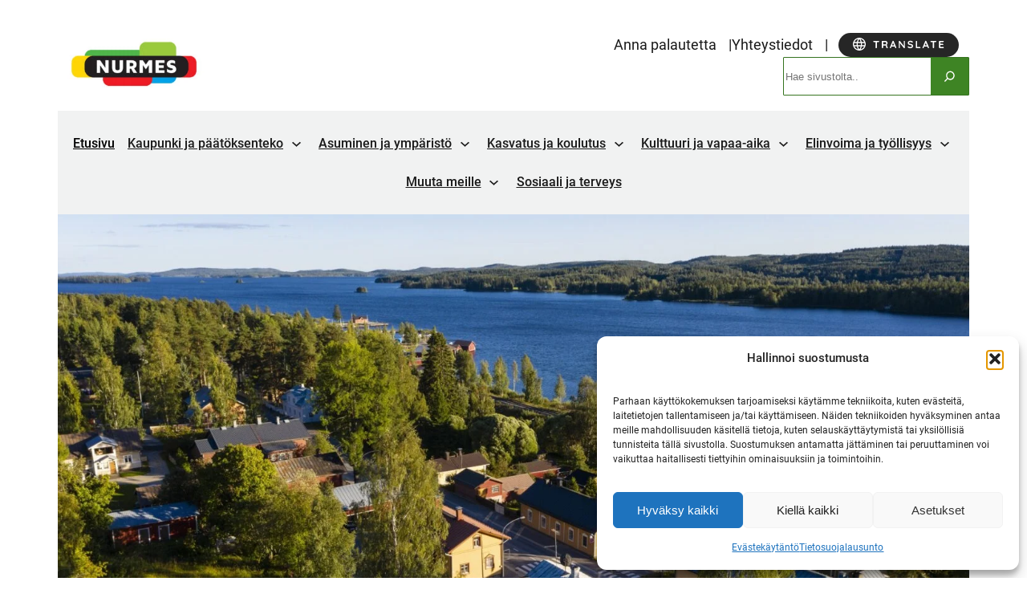

--- FILE ---
content_type: text/html; charset=UTF-8
request_url: https://www.nurmes.fi/
body_size: 38546
content:
<!DOCTYPE html>
<html lang="fi">
<head>
	<meta charset="UTF-8" />
	<meta name="viewport" content="width=device-width, initial-scale=1" />
<meta name='robots' content='index, follow, max-image-preview:large, max-snippet:-1, max-video-preview:-1' />

	<!-- This site is optimized with the Yoast SEO plugin v26.8 - https://yoast.com/product/yoast-seo-wordpress/ -->
	<title>Etusivu - nurmes.fi</title>
	<link rel="canonical" href="https://www.nurmes.fi/" />
	<meta property="og:locale" content="fi_FI" />
	<meta property="og:type" content="website" />
	<meta property="og:title" content="Etusivu - nurmes.fi" />
	<meta property="og:description" content="Terve­tu­loa Nurmek­seen! Nurmes on noin 9000 asukkaan eloisa kaupunki, joka tarjoaa kaupun­ki­lai­sille ja yrityk­sille nykyai­kai­sen, palve­lu­hen­ki­sen ja luonnon­lä­hei­sen kotikau­pun­gin. Nurmes on ihmisiä, toimin­taa, kulttuu­ria ja luontoa. Kaupun­kimme on vetovoi­mai­nen ja kehit­tyvä asuin- ja yrittä­jyys­kau­punki, jonka logis­ti­nen sijainti on keskei­nen Pieli­sen Karja­lassa. Nurmes on turval­li­nen pikku­kau­punki, jossa on valin­nan­va­raa asumi­seen, hyvät ja laaduk­kaat perus­pal­ve­lut ja monipuo­li­set [&hellip;]" />
	<meta property="og:url" content="https://www.nurmes.fi/" />
	<meta property="og:site_name" content="nurmes.fi" />
	<meta property="article:modified_time" content="2026-01-15T11:38:24+00:00" />
	<meta property="og:image" content="https://www.nurmes.fi/wp-content/uploads/2025/03/Bomba_DJI_0447-1-scaled.jpg" />
	<meta property="og:image:width" content="2560" />
	<meta property="og:image:height" content="1069" />
	<meta property="og:image:type" content="image/jpeg" />
	<script type="application/ld+json" class="yoast-schema-graph">{"@context":"https://schema.org","@graph":[{"@type":"WebPage","@id":"https://www.nurmes.fi/","url":"https://www.nurmes.fi/","name":"Etusivu - nurmes.fi","isPartOf":{"@id":"https://www.nurmes.fi/#website"},"about":{"@id":"https://www.nurmes.fi/#organization"},"primaryImageOfPage":{"@id":"https://www.nurmes.fi/#primaryimage"},"image":{"@id":"https://www.nurmes.fi/#primaryimage"},"thumbnailUrl":"https://www.nurmes.fi/wp-content/uploads/2024/11/Hero-mallikuva.jpg","datePublished":"2024-11-05T12:32:53+00:00","dateModified":"2026-01-15T11:38:24+00:00","breadcrumb":{"@id":"https://www.nurmes.fi/#breadcrumb"},"inLanguage":"fi","potentialAction":[{"@type":"ReadAction","target":["https://www.nurmes.fi/"]}]},{"@type":"ImageObject","inLanguage":"fi","@id":"https://www.nurmes.fi/#primaryimage","url":"https://www.nurmes.fi/wp-content/uploads/2024/11/Hero-mallikuva.jpg","contentUrl":"https://www.nurmes.fi/wp-content/uploads/2024/11/Hero-mallikuva.jpg","width":1925,"height":898},{"@type":"BreadcrumbList","@id":"https://www.nurmes.fi/#breadcrumb","itemListElement":[{"@type":"ListItem","position":1,"name":"Home"}]},{"@type":"WebSite","@id":"https://www.nurmes.fi/#website","url":"https://www.nurmes.fi/","name":"Nurmes","description":"","publisher":{"@id":"https://www.nurmes.fi/#organization"},"alternateName":"Nurmes","potentialAction":[{"@type":"SearchAction","target":{"@type":"EntryPoint","urlTemplate":"https://www.nurmes.fi/?s={search_term_string}"},"query-input":{"@type":"PropertyValueSpecification","valueRequired":true,"valueName":"search_term_string"}}],"inLanguage":"fi"},{"@type":"Organization","@id":"https://www.nurmes.fi/#organization","name":"Nurmes verkkosivu","alternateName":"nurmes.fi","url":"https://www.nurmes.fi/","logo":{"@type":"ImageObject","inLanguage":"fi","@id":"https://www.nurmes.fi/#/schema/logo/image/","url":"https://www.nurmes.fi/wp-content/uploads/2024/12/Nurmes.vaakuna.svg","contentUrl":"https://www.nurmes.fi/wp-content/uploads/2024/12/Nurmes.vaakuna.svg","width":500,"height":570,"caption":"Nurmes verkkosivu"},"image":{"@id":"https://www.nurmes.fi/#/schema/logo/image/"}}]}</script>
	<!-- / Yoast SEO plugin. -->


<title>Etusivu - nurmes.fi</title>
<link rel='dns-prefetch' href='//code.iconify.design' />
<link rel='dns-prefetch' href='//challenges.cloudflare.com' />
<link rel="alternate" type="application/rss+xml" title="nurmes.fi &raquo; syöte" href="https://www.nurmes.fi/feed/" />
<style id='wp-img-auto-sizes-contain-inline-css'>
img:is([sizes=auto i],[sizes^="auto," i]){contain-intrinsic-size:3000px 1500px}
/*# sourceURL=wp-img-auto-sizes-contain-inline-css */
</style>
<style id='wp-block-site-logo-inline-css'>
.wp-block-site-logo{box-sizing:border-box;line-height:0}.wp-block-site-logo a{display:inline-block;line-height:0}.wp-block-site-logo.is-default-size img{height:auto;width:120px}.wp-block-site-logo img{height:auto;max-width:100%}.wp-block-site-logo a,.wp-block-site-logo img{border-radius:inherit}.wp-block-site-logo.aligncenter{margin-left:auto;margin-right:auto;text-align:center}:root :where(.wp-block-site-logo.is-style-rounded){border-radius:9999px}
/*# sourceURL=https://www.nurmes.fi/wp-includes/blocks/site-logo/style.min.css */
</style>
<style id='wp-block-navigation-link-inline-css'>
.wp-block-navigation .wp-block-navigation-item__label{overflow-wrap:break-word}.wp-block-navigation .wp-block-navigation-item__description{display:none}.link-ui-tools{outline:1px solid #f0f0f0;padding:8px}.link-ui-block-inserter{padding-top:8px}.link-ui-block-inserter__back{margin-left:8px;text-transform:uppercase}
/*# sourceURL=https://www.nurmes.fi/wp-includes/blocks/navigation-link/style.min.css */
</style>
<link rel='stylesheet' id='wp-block-navigation-css' href='https://www.nurmes.fi/wp-includes/blocks/navigation/style.min.css?ver=6.9' media='all' />
<style id='wp-block-group-inline-css'>
.wp-block-group{box-sizing:border-box}:where(.wp-block-group.wp-block-group-is-layout-constrained){position:relative}
/*# sourceURL=https://www.nurmes.fi/wp-includes/blocks/group/style.min.css */
</style>
<style id='wp-block-group-theme-inline-css'>
:where(.wp-block-group.has-background){padding:1.25em 2.375em}
/*# sourceURL=https://www.nurmes.fi/wp-includes/blocks/group/theme.min.css */
</style>
<style id='wp-block-search-inline-css'>
.wp-block-search__button{margin-left:10px;word-break:normal}.wp-block-search__button.has-icon{line-height:0}.wp-block-search__button svg{height:1.25em;min-height:24px;min-width:24px;width:1.25em;fill:currentColor;vertical-align:text-bottom}:where(.wp-block-search__button){border:1px solid #ccc;padding:6px 10px}.wp-block-search__inside-wrapper{display:flex;flex:auto;flex-wrap:nowrap;max-width:100%}.wp-block-search__label{width:100%}.wp-block-search.wp-block-search__button-only .wp-block-search__button{box-sizing:border-box;display:flex;flex-shrink:0;justify-content:center;margin-left:0;max-width:100%}.wp-block-search.wp-block-search__button-only .wp-block-search__inside-wrapper{min-width:0!important;transition-property:width}.wp-block-search.wp-block-search__button-only .wp-block-search__input{flex-basis:100%;transition-duration:.3s}.wp-block-search.wp-block-search__button-only.wp-block-search__searchfield-hidden,.wp-block-search.wp-block-search__button-only.wp-block-search__searchfield-hidden .wp-block-search__inside-wrapper{overflow:hidden}.wp-block-search.wp-block-search__button-only.wp-block-search__searchfield-hidden .wp-block-search__input{border-left-width:0!important;border-right-width:0!important;flex-basis:0;flex-grow:0;margin:0;min-width:0!important;padding-left:0!important;padding-right:0!important;width:0!important}:where(.wp-block-search__input){appearance:none;border:1px solid #949494;flex-grow:1;font-family:inherit;font-size:inherit;font-style:inherit;font-weight:inherit;letter-spacing:inherit;line-height:inherit;margin-left:0;margin-right:0;min-width:3rem;padding:8px;text-decoration:unset!important;text-transform:inherit}:where(.wp-block-search__button-inside .wp-block-search__inside-wrapper){background-color:#fff;border:1px solid #949494;box-sizing:border-box;padding:4px}:where(.wp-block-search__button-inside .wp-block-search__inside-wrapper) .wp-block-search__input{border:none;border-radius:0;padding:0 4px}:where(.wp-block-search__button-inside .wp-block-search__inside-wrapper) .wp-block-search__input:focus{outline:none}:where(.wp-block-search__button-inside .wp-block-search__inside-wrapper) :where(.wp-block-search__button){padding:4px 8px}.wp-block-search.aligncenter .wp-block-search__inside-wrapper{margin:auto}.wp-block[data-align=right] .wp-block-search.wp-block-search__button-only .wp-block-search__inside-wrapper{float:right}
/*# sourceURL=https://www.nurmes.fi/wp-includes/blocks/search/style.min.css */
</style>
<style id='wp-block-search-theme-inline-css'>
.wp-block-search .wp-block-search__label{font-weight:700}.wp-block-search__button{border:1px solid #ccc;padding:.375em .625em}
/*# sourceURL=https://www.nurmes.fi/wp-includes/blocks/search/theme.min.css */
</style>
<style id='wp-block-template-part-theme-inline-css'>
:root :where(.wp-block-template-part.has-background){margin-bottom:0;margin-top:0;padding:1.25em 2.375em}
/*# sourceURL=https://www.nurmes.fi/wp-includes/blocks/template-part/theme.min.css */
</style>
<style id='wp-block-paragraph-inline-css'>
.is-small-text{font-size:.875em}.is-regular-text{font-size:1em}.is-large-text{font-size:2.25em}.is-larger-text{font-size:3em}.has-drop-cap:not(:focus):first-letter{float:left;font-size:8.4em;font-style:normal;font-weight:100;line-height:.68;margin:.05em .1em 0 0;text-transform:uppercase}body.rtl .has-drop-cap:not(:focus):first-letter{float:none;margin-left:.1em}p.has-drop-cap.has-background{overflow:hidden}:root :where(p.has-background){padding:1.25em 2.375em}:where(p.has-text-color:not(.has-link-color)) a{color:inherit}p.has-text-align-left[style*="writing-mode:vertical-lr"],p.has-text-align-right[style*="writing-mode:vertical-rl"]{rotate:180deg}
/*# sourceURL=https://www.nurmes.fi/wp-includes/blocks/paragraph/style.min.css */
</style>
<link rel='stylesheet' id='wp-block-cover-css' href='https://www.nurmes.fi/wp-includes/blocks/cover/style.min.css?ver=6.9' media='all' />
<style id='wp-block-spacer-inline-css'>
.wp-block-spacer{clear:both}
/*# sourceURL=https://www.nurmes.fi/wp-includes/blocks/spacer/style.min.css */
</style>
<style id='wp-block-heading-inline-css'>
h1:where(.wp-block-heading).has-background,h2:where(.wp-block-heading).has-background,h3:where(.wp-block-heading).has-background,h4:where(.wp-block-heading).has-background,h5:where(.wp-block-heading).has-background,h6:where(.wp-block-heading).has-background{padding:1.25em 2.375em}h1.has-text-align-left[style*=writing-mode]:where([style*=vertical-lr]),h1.has-text-align-right[style*=writing-mode]:where([style*=vertical-rl]),h2.has-text-align-left[style*=writing-mode]:where([style*=vertical-lr]),h2.has-text-align-right[style*=writing-mode]:where([style*=vertical-rl]),h3.has-text-align-left[style*=writing-mode]:where([style*=vertical-lr]),h3.has-text-align-right[style*=writing-mode]:where([style*=vertical-rl]),h4.has-text-align-left[style*=writing-mode]:where([style*=vertical-lr]),h4.has-text-align-right[style*=writing-mode]:where([style*=vertical-rl]),h5.has-text-align-left[style*=writing-mode]:where([style*=vertical-lr]),h5.has-text-align-right[style*=writing-mode]:where([style*=vertical-rl]),h6.has-text-align-left[style*=writing-mode]:where([style*=vertical-lr]),h6.has-text-align-right[style*=writing-mode]:where([style*=vertical-rl]){rotate:180deg}
/*# sourceURL=https://www.nurmes.fi/wp-includes/blocks/heading/style.min.css */
</style>
<style id='wp-block-image-inline-css'>
.wp-block-image>a,.wp-block-image>figure>a{display:inline-block}.wp-block-image img{box-sizing:border-box;height:auto;max-width:100%;vertical-align:bottom}@media not (prefers-reduced-motion){.wp-block-image img.hide{visibility:hidden}.wp-block-image img.show{animation:show-content-image .4s}}.wp-block-image[style*=border-radius] img,.wp-block-image[style*=border-radius]>a{border-radius:inherit}.wp-block-image.has-custom-border img{box-sizing:border-box}.wp-block-image.aligncenter{text-align:center}.wp-block-image.alignfull>a,.wp-block-image.alignwide>a{width:100%}.wp-block-image.alignfull img,.wp-block-image.alignwide img{height:auto;width:100%}.wp-block-image .aligncenter,.wp-block-image .alignleft,.wp-block-image .alignright,.wp-block-image.aligncenter,.wp-block-image.alignleft,.wp-block-image.alignright{display:table}.wp-block-image .aligncenter>figcaption,.wp-block-image .alignleft>figcaption,.wp-block-image .alignright>figcaption,.wp-block-image.aligncenter>figcaption,.wp-block-image.alignleft>figcaption,.wp-block-image.alignright>figcaption{caption-side:bottom;display:table-caption}.wp-block-image .alignleft{float:left;margin:.5em 1em .5em 0}.wp-block-image .alignright{float:right;margin:.5em 0 .5em 1em}.wp-block-image .aligncenter{margin-left:auto;margin-right:auto}.wp-block-image :where(figcaption){margin-bottom:1em;margin-top:.5em}.wp-block-image.is-style-circle-mask img{border-radius:9999px}@supports ((-webkit-mask-image:none) or (mask-image:none)) or (-webkit-mask-image:none){.wp-block-image.is-style-circle-mask img{border-radius:0;-webkit-mask-image:url('data:image/svg+xml;utf8,<svg viewBox="0 0 100 100" xmlns="http://www.w3.org/2000/svg"><circle cx="50" cy="50" r="50"/></svg>');mask-image:url('data:image/svg+xml;utf8,<svg viewBox="0 0 100 100" xmlns="http://www.w3.org/2000/svg"><circle cx="50" cy="50" r="50"/></svg>');mask-mode:alpha;-webkit-mask-position:center;mask-position:center;-webkit-mask-repeat:no-repeat;mask-repeat:no-repeat;-webkit-mask-size:contain;mask-size:contain}}:root :where(.wp-block-image.is-style-rounded img,.wp-block-image .is-style-rounded img){border-radius:9999px}.wp-block-image figure{margin:0}.wp-lightbox-container{display:flex;flex-direction:column;position:relative}.wp-lightbox-container img{cursor:zoom-in}.wp-lightbox-container img:hover+button{opacity:1}.wp-lightbox-container button{align-items:center;backdrop-filter:blur(16px) saturate(180%);background-color:#5a5a5a40;border:none;border-radius:4px;cursor:zoom-in;display:flex;height:20px;justify-content:center;opacity:0;padding:0;position:absolute;right:16px;text-align:center;top:16px;width:20px;z-index:100}@media not (prefers-reduced-motion){.wp-lightbox-container button{transition:opacity .2s ease}}.wp-lightbox-container button:focus-visible{outline:3px auto #5a5a5a40;outline:3px auto -webkit-focus-ring-color;outline-offset:3px}.wp-lightbox-container button:hover{cursor:pointer;opacity:1}.wp-lightbox-container button:focus{opacity:1}.wp-lightbox-container button:focus,.wp-lightbox-container button:hover,.wp-lightbox-container button:not(:hover):not(:active):not(.has-background){background-color:#5a5a5a40;border:none}.wp-lightbox-overlay{box-sizing:border-box;cursor:zoom-out;height:100vh;left:0;overflow:hidden;position:fixed;top:0;visibility:hidden;width:100%;z-index:100000}.wp-lightbox-overlay .close-button{align-items:center;cursor:pointer;display:flex;justify-content:center;min-height:40px;min-width:40px;padding:0;position:absolute;right:calc(env(safe-area-inset-right) + 16px);top:calc(env(safe-area-inset-top) + 16px);z-index:5000000}.wp-lightbox-overlay .close-button:focus,.wp-lightbox-overlay .close-button:hover,.wp-lightbox-overlay .close-button:not(:hover):not(:active):not(.has-background){background:none;border:none}.wp-lightbox-overlay .lightbox-image-container{height:var(--wp--lightbox-container-height);left:50%;overflow:hidden;position:absolute;top:50%;transform:translate(-50%,-50%);transform-origin:top left;width:var(--wp--lightbox-container-width);z-index:9999999999}.wp-lightbox-overlay .wp-block-image{align-items:center;box-sizing:border-box;display:flex;height:100%;justify-content:center;margin:0;position:relative;transform-origin:0 0;width:100%;z-index:3000000}.wp-lightbox-overlay .wp-block-image img{height:var(--wp--lightbox-image-height);min-height:var(--wp--lightbox-image-height);min-width:var(--wp--lightbox-image-width);width:var(--wp--lightbox-image-width)}.wp-lightbox-overlay .wp-block-image figcaption{display:none}.wp-lightbox-overlay button{background:none;border:none}.wp-lightbox-overlay .scrim{background-color:#fff;height:100%;opacity:.9;position:absolute;width:100%;z-index:2000000}.wp-lightbox-overlay.active{visibility:visible}@media not (prefers-reduced-motion){.wp-lightbox-overlay.active{animation:turn-on-visibility .25s both}.wp-lightbox-overlay.active img{animation:turn-on-visibility .35s both}.wp-lightbox-overlay.show-closing-animation:not(.active){animation:turn-off-visibility .35s both}.wp-lightbox-overlay.show-closing-animation:not(.active) img{animation:turn-off-visibility .25s both}.wp-lightbox-overlay.zoom.active{animation:none;opacity:1;visibility:visible}.wp-lightbox-overlay.zoom.active .lightbox-image-container{animation:lightbox-zoom-in .4s}.wp-lightbox-overlay.zoom.active .lightbox-image-container img{animation:none}.wp-lightbox-overlay.zoom.active .scrim{animation:turn-on-visibility .4s forwards}.wp-lightbox-overlay.zoom.show-closing-animation:not(.active){animation:none}.wp-lightbox-overlay.zoom.show-closing-animation:not(.active) .lightbox-image-container{animation:lightbox-zoom-out .4s}.wp-lightbox-overlay.zoom.show-closing-animation:not(.active) .lightbox-image-container img{animation:none}.wp-lightbox-overlay.zoom.show-closing-animation:not(.active) .scrim{animation:turn-off-visibility .4s forwards}}@keyframes show-content-image{0%{visibility:hidden}99%{visibility:hidden}to{visibility:visible}}@keyframes turn-on-visibility{0%{opacity:0}to{opacity:1}}@keyframes turn-off-visibility{0%{opacity:1;visibility:visible}99%{opacity:0;visibility:visible}to{opacity:0;visibility:hidden}}@keyframes lightbox-zoom-in{0%{transform:translate(calc((-100vw + var(--wp--lightbox-scrollbar-width))/2 + var(--wp--lightbox-initial-left-position)),calc(-50vh + var(--wp--lightbox-initial-top-position))) scale(var(--wp--lightbox-scale))}to{transform:translate(-50%,-50%) scale(1)}}@keyframes lightbox-zoom-out{0%{transform:translate(-50%,-50%) scale(1);visibility:visible}99%{visibility:visible}to{transform:translate(calc((-100vw + var(--wp--lightbox-scrollbar-width))/2 + var(--wp--lightbox-initial-left-position)),calc(-50vh + var(--wp--lightbox-initial-top-position))) scale(var(--wp--lightbox-scale));visibility:hidden}}
/*# sourceURL=https://www.nurmes.fi/wp-includes/blocks/image/style.min.css */
</style>
<style id='wp-block-image-theme-inline-css'>
:root :where(.wp-block-image figcaption){color:#555;font-size:13px;text-align:center}.is-dark-theme :root :where(.wp-block-image figcaption){color:#ffffffa6}.wp-block-image{margin:0 0 1em}
/*# sourceURL=https://www.nurmes.fi/wp-includes/blocks/image/theme.min.css */
</style>
<style id='wp-block-columns-inline-css'>
.wp-block-columns{box-sizing:border-box;display:flex;flex-wrap:wrap!important}@media (min-width:782px){.wp-block-columns{flex-wrap:nowrap!important}}.wp-block-columns{align-items:normal!important}.wp-block-columns.are-vertically-aligned-top{align-items:flex-start}.wp-block-columns.are-vertically-aligned-center{align-items:center}.wp-block-columns.are-vertically-aligned-bottom{align-items:flex-end}@media (max-width:781px){.wp-block-columns:not(.is-not-stacked-on-mobile)>.wp-block-column{flex-basis:100%!important}}@media (min-width:782px){.wp-block-columns:not(.is-not-stacked-on-mobile)>.wp-block-column{flex-basis:0;flex-grow:1}.wp-block-columns:not(.is-not-stacked-on-mobile)>.wp-block-column[style*=flex-basis]{flex-grow:0}}.wp-block-columns.is-not-stacked-on-mobile{flex-wrap:nowrap!important}.wp-block-columns.is-not-stacked-on-mobile>.wp-block-column{flex-basis:0;flex-grow:1}.wp-block-columns.is-not-stacked-on-mobile>.wp-block-column[style*=flex-basis]{flex-grow:0}:where(.wp-block-columns){margin-bottom:1.75em}:where(.wp-block-columns.has-background){padding:1.25em 2.375em}.wp-block-column{flex-grow:1;min-width:0;overflow-wrap:break-word;word-break:break-word}.wp-block-column.is-vertically-aligned-top{align-self:flex-start}.wp-block-column.is-vertically-aligned-center{align-self:center}.wp-block-column.is-vertically-aligned-bottom{align-self:flex-end}.wp-block-column.is-vertically-aligned-stretch{align-self:stretch}.wp-block-column.is-vertically-aligned-bottom,.wp-block-column.is-vertically-aligned-center,.wp-block-column.is-vertically-aligned-top{width:100%}
/*# sourceURL=https://www.nurmes.fi/wp-includes/blocks/columns/style.min.css */
</style>
<style id='wp-block-post-date-inline-css'>
.wp-block-post-date{box-sizing:border-box}
/*# sourceURL=https://www.nurmes.fi/wp-includes/blocks/post-date/style.min.css */
</style>
<style id='wp-block-post-title-inline-css'>
.wp-block-post-title{box-sizing:border-box;word-break:break-word}.wp-block-post-title :where(a){display:inline-block;font-family:inherit;font-size:inherit;font-style:inherit;font-weight:inherit;letter-spacing:inherit;line-height:inherit;text-decoration:inherit}
/*# sourceURL=https://www.nurmes.fi/wp-includes/blocks/post-title/style.min.css */
</style>
<style id='wp-block-post-template-inline-css'>
.wp-block-post-template{box-sizing:border-box;list-style:none;margin-bottom:0;margin-top:0;max-width:100%;padding:0}.wp-block-post-template.is-flex-container{display:flex;flex-direction:row;flex-wrap:wrap;gap:1.25em}.wp-block-post-template.is-flex-container>li{margin:0;width:100%}@media (min-width:600px){.wp-block-post-template.is-flex-container.is-flex-container.columns-2>li{width:calc(50% - .625em)}.wp-block-post-template.is-flex-container.is-flex-container.columns-3>li{width:calc(33.33333% - .83333em)}.wp-block-post-template.is-flex-container.is-flex-container.columns-4>li{width:calc(25% - .9375em)}.wp-block-post-template.is-flex-container.is-flex-container.columns-5>li{width:calc(20% - 1em)}.wp-block-post-template.is-flex-container.is-flex-container.columns-6>li{width:calc(16.66667% - 1.04167em)}}@media (max-width:600px){.wp-block-post-template-is-layout-grid.wp-block-post-template-is-layout-grid.wp-block-post-template-is-layout-grid.wp-block-post-template-is-layout-grid{grid-template-columns:1fr}}.wp-block-post-template-is-layout-constrained>li>.alignright,.wp-block-post-template-is-layout-flow>li>.alignright{float:right;margin-inline-end:0;margin-inline-start:2em}.wp-block-post-template-is-layout-constrained>li>.alignleft,.wp-block-post-template-is-layout-flow>li>.alignleft{float:left;margin-inline-end:2em;margin-inline-start:0}.wp-block-post-template-is-layout-constrained>li>.aligncenter,.wp-block-post-template-is-layout-flow>li>.aligncenter{margin-inline-end:auto;margin-inline-start:auto}
/*# sourceURL=https://www.nurmes.fi/wp-includes/blocks/post-template/style.min.css */
</style>
<style id='wp-block-media-text-inline-css'>
.wp-block-media-text{box-sizing:border-box;
  /*!rtl:begin:ignore*/direction:ltr;
  /*!rtl:end:ignore*/display:grid;grid-template-columns:50% 1fr;grid-template-rows:auto}.wp-block-media-text.has-media-on-the-right{grid-template-columns:1fr 50%}.wp-block-media-text.is-vertically-aligned-top>.wp-block-media-text__content,.wp-block-media-text.is-vertically-aligned-top>.wp-block-media-text__media{align-self:start}.wp-block-media-text.is-vertically-aligned-center>.wp-block-media-text__content,.wp-block-media-text.is-vertically-aligned-center>.wp-block-media-text__media,.wp-block-media-text>.wp-block-media-text__content,.wp-block-media-text>.wp-block-media-text__media{align-self:center}.wp-block-media-text.is-vertically-aligned-bottom>.wp-block-media-text__content,.wp-block-media-text.is-vertically-aligned-bottom>.wp-block-media-text__media{align-self:end}.wp-block-media-text>.wp-block-media-text__media{
  /*!rtl:begin:ignore*/grid-column:1;grid-row:1;
  /*!rtl:end:ignore*/margin:0}.wp-block-media-text>.wp-block-media-text__content{direction:ltr;
  /*!rtl:begin:ignore*/grid-column:2;grid-row:1;
  /*!rtl:end:ignore*/padding:0 8%;word-break:break-word}.wp-block-media-text.has-media-on-the-right>.wp-block-media-text__media{
  /*!rtl:begin:ignore*/grid-column:2;grid-row:1
  /*!rtl:end:ignore*/}.wp-block-media-text.has-media-on-the-right>.wp-block-media-text__content{
  /*!rtl:begin:ignore*/grid-column:1;grid-row:1
  /*!rtl:end:ignore*/}.wp-block-media-text__media a{display:block}.wp-block-media-text__media img,.wp-block-media-text__media video{height:auto;max-width:unset;vertical-align:middle;width:100%}.wp-block-media-text.is-image-fill>.wp-block-media-text__media{background-size:cover;height:100%;min-height:250px}.wp-block-media-text.is-image-fill>.wp-block-media-text__media>a{display:block;height:100%}.wp-block-media-text.is-image-fill>.wp-block-media-text__media img{height:1px;margin:-1px;overflow:hidden;padding:0;position:absolute;width:1px;clip:rect(0,0,0,0);border:0}.wp-block-media-text.is-image-fill-element>.wp-block-media-text__media{height:100%;min-height:250px}.wp-block-media-text.is-image-fill-element>.wp-block-media-text__media>a{display:block;height:100%}.wp-block-media-text.is-image-fill-element>.wp-block-media-text__media img{height:100%;object-fit:cover;width:100%}@media (max-width:600px){.wp-block-media-text.is-stacked-on-mobile{grid-template-columns:100%!important}.wp-block-media-text.is-stacked-on-mobile>.wp-block-media-text__media{grid-column:1;grid-row:1}.wp-block-media-text.is-stacked-on-mobile>.wp-block-media-text__content{grid-column:1;grid-row:2}}
/*# sourceURL=https://www.nurmes.fi/wp-includes/blocks/media-text/style.min.css */
</style>
<style id='wp-block-button-inline-css'>
.wp-block-button__link{align-content:center;box-sizing:border-box;cursor:pointer;display:inline-block;height:100%;text-align:center;word-break:break-word}.wp-block-button__link.aligncenter{text-align:center}.wp-block-button__link.alignright{text-align:right}:where(.wp-block-button__link){border-radius:9999px;box-shadow:none;padding:calc(.667em + 2px) calc(1.333em + 2px);text-decoration:none}.wp-block-button[style*=text-decoration] .wp-block-button__link{text-decoration:inherit}.wp-block-buttons>.wp-block-button.has-custom-width{max-width:none}.wp-block-buttons>.wp-block-button.has-custom-width .wp-block-button__link{width:100%}.wp-block-buttons>.wp-block-button.has-custom-font-size .wp-block-button__link{font-size:inherit}.wp-block-buttons>.wp-block-button.wp-block-button__width-25{width:calc(25% - var(--wp--style--block-gap, .5em)*.75)}.wp-block-buttons>.wp-block-button.wp-block-button__width-50{width:calc(50% - var(--wp--style--block-gap, .5em)*.5)}.wp-block-buttons>.wp-block-button.wp-block-button__width-75{width:calc(75% - var(--wp--style--block-gap, .5em)*.25)}.wp-block-buttons>.wp-block-button.wp-block-button__width-100{flex-basis:100%;width:100%}.wp-block-buttons.is-vertical>.wp-block-button.wp-block-button__width-25{width:25%}.wp-block-buttons.is-vertical>.wp-block-button.wp-block-button__width-50{width:50%}.wp-block-buttons.is-vertical>.wp-block-button.wp-block-button__width-75{width:75%}.wp-block-button.is-style-squared,.wp-block-button__link.wp-block-button.is-style-squared{border-radius:0}.wp-block-button.no-border-radius,.wp-block-button__link.no-border-radius{border-radius:0!important}:root :where(.wp-block-button .wp-block-button__link.is-style-outline),:root :where(.wp-block-button.is-style-outline>.wp-block-button__link){border:2px solid;padding:.667em 1.333em}:root :where(.wp-block-button .wp-block-button__link.is-style-outline:not(.has-text-color)),:root :where(.wp-block-button.is-style-outline>.wp-block-button__link:not(.has-text-color)){color:currentColor}:root :where(.wp-block-button .wp-block-button__link.is-style-outline:not(.has-background)),:root :where(.wp-block-button.is-style-outline>.wp-block-button__link:not(.has-background)){background-color:initial;background-image:none}
/*# sourceURL=https://www.nurmes.fi/wp-includes/blocks/button/style.min.css */
</style>
<style id='wp-block-buttons-inline-css'>
.wp-block-buttons{box-sizing:border-box}.wp-block-buttons.is-vertical{flex-direction:column}.wp-block-buttons.is-vertical>.wp-block-button:last-child{margin-bottom:0}.wp-block-buttons>.wp-block-button{display:inline-block;margin:0}.wp-block-buttons.is-content-justification-left{justify-content:flex-start}.wp-block-buttons.is-content-justification-left.is-vertical{align-items:flex-start}.wp-block-buttons.is-content-justification-center{justify-content:center}.wp-block-buttons.is-content-justification-center.is-vertical{align-items:center}.wp-block-buttons.is-content-justification-right{justify-content:flex-end}.wp-block-buttons.is-content-justification-right.is-vertical{align-items:flex-end}.wp-block-buttons.is-content-justification-space-between{justify-content:space-between}.wp-block-buttons.aligncenter{text-align:center}.wp-block-buttons:not(.is-content-justification-space-between,.is-content-justification-right,.is-content-justification-left,.is-content-justification-center) .wp-block-button.aligncenter{margin-left:auto;margin-right:auto;width:100%}.wp-block-buttons[style*=text-decoration] .wp-block-button,.wp-block-buttons[style*=text-decoration] .wp-block-button__link{text-decoration:inherit}.wp-block-buttons.has-custom-font-size .wp-block-button__link{font-size:inherit}.wp-block-buttons .wp-block-button__link{width:100%}.wp-block-button.aligncenter{text-align:center}
/*# sourceURL=https://www.nurmes.fi/wp-includes/blocks/buttons/style.min.css */
</style>
<style id='wp-block-post-content-inline-css'>
.wp-block-post-content{display:flow-root}
/*# sourceURL=https://www.nurmes.fi/wp-includes/blocks/post-content/style.min.css */
</style>
<style id='outermost-icon-block-style-inline-css'>
.wp-block-outermost-icon-block{display:flex;line-height:0}.wp-block-outermost-icon-block.has-border-color{border:none}.wp-block-outermost-icon-block .has-icon-color svg,.wp-block-outermost-icon-block.has-icon-color svg{color:currentColor}.wp-block-outermost-icon-block .has-icon-color:not(.has-no-icon-fill-color) svg,.wp-block-outermost-icon-block.has-icon-color:not(.has-no-icon-fill-color) svg{fill:currentColor}.wp-block-outermost-icon-block .icon-container{box-sizing:border-box}.wp-block-outermost-icon-block a,.wp-block-outermost-icon-block svg{height:100%;transition:transform .1s ease-in-out;width:100%}.wp-block-outermost-icon-block a:hover{transform:scale(1.1)}.wp-block-outermost-icon-block svg{transform:rotate(var(--outermost--icon-block--transform-rotate,0deg)) scaleX(var(--outermost--icon-block--transform-scale-x,1)) scaleY(var(--outermost--icon-block--transform-scale-y,1))}.wp-block-outermost-icon-block .rotate-90,.wp-block-outermost-icon-block.rotate-90{--outermost--icon-block--transform-rotate:90deg}.wp-block-outermost-icon-block .rotate-180,.wp-block-outermost-icon-block.rotate-180{--outermost--icon-block--transform-rotate:180deg}.wp-block-outermost-icon-block .rotate-270,.wp-block-outermost-icon-block.rotate-270{--outermost--icon-block--transform-rotate:270deg}.wp-block-outermost-icon-block .flip-horizontal,.wp-block-outermost-icon-block.flip-horizontal{--outermost--icon-block--transform-scale-x:-1}.wp-block-outermost-icon-block .flip-vertical,.wp-block-outermost-icon-block.flip-vertical{--outermost--icon-block--transform-scale-y:-1}.wp-block-outermost-icon-block .flip-vertical.flip-horizontal,.wp-block-outermost-icon-block.flip-vertical.flip-horizontal{--outermost--icon-block--transform-scale-x:-1;--outermost--icon-block--transform-scale-y:-1}

/*# sourceURL=https://www.nurmes.fi/wp-content/plugins/icon-block/build/style.css */
</style>
<style id='wp-emoji-styles-inline-css'>

	img.wp-smiley, img.emoji {
		display: inline !important;
		border: none !important;
		box-shadow: none !important;
		height: 1em !important;
		width: 1em !important;
		margin: 0 0.07em !important;
		vertical-align: -0.1em !important;
		background: none !important;
		padding: 0 !important;
	}
/*# sourceURL=wp-emoji-styles-inline-css */
</style>
<style id='wp-block-library-inline-css'>
:root{--wp-block-synced-color:#7a00df;--wp-block-synced-color--rgb:122,0,223;--wp-bound-block-color:var(--wp-block-synced-color);--wp-editor-canvas-background:#ddd;--wp-admin-theme-color:#007cba;--wp-admin-theme-color--rgb:0,124,186;--wp-admin-theme-color-darker-10:#006ba1;--wp-admin-theme-color-darker-10--rgb:0,107,160.5;--wp-admin-theme-color-darker-20:#005a87;--wp-admin-theme-color-darker-20--rgb:0,90,135;--wp-admin-border-width-focus:2px}@media (min-resolution:192dpi){:root{--wp-admin-border-width-focus:1.5px}}.wp-element-button{cursor:pointer}:root .has-very-light-gray-background-color{background-color:#eee}:root .has-very-dark-gray-background-color{background-color:#313131}:root .has-very-light-gray-color{color:#eee}:root .has-very-dark-gray-color{color:#313131}:root .has-vivid-green-cyan-to-vivid-cyan-blue-gradient-background{background:linear-gradient(135deg,#00d084,#0693e3)}:root .has-purple-crush-gradient-background{background:linear-gradient(135deg,#34e2e4,#4721fb 50%,#ab1dfe)}:root .has-hazy-dawn-gradient-background{background:linear-gradient(135deg,#faaca8,#dad0ec)}:root .has-subdued-olive-gradient-background{background:linear-gradient(135deg,#fafae1,#67a671)}:root .has-atomic-cream-gradient-background{background:linear-gradient(135deg,#fdd79a,#004a59)}:root .has-nightshade-gradient-background{background:linear-gradient(135deg,#330968,#31cdcf)}:root .has-midnight-gradient-background{background:linear-gradient(135deg,#020381,#2874fc)}:root{--wp--preset--font-size--normal:16px;--wp--preset--font-size--huge:42px}.has-regular-font-size{font-size:1em}.has-larger-font-size{font-size:2.625em}.has-normal-font-size{font-size:var(--wp--preset--font-size--normal)}.has-huge-font-size{font-size:var(--wp--preset--font-size--huge)}.has-text-align-center{text-align:center}.has-text-align-left{text-align:left}.has-text-align-right{text-align:right}.has-fit-text{white-space:nowrap!important}#end-resizable-editor-section{display:none}.aligncenter{clear:both}.items-justified-left{justify-content:flex-start}.items-justified-center{justify-content:center}.items-justified-right{justify-content:flex-end}.items-justified-space-between{justify-content:space-between}.screen-reader-text{border:0;clip-path:inset(50%);height:1px;margin:-1px;overflow:hidden;padding:0;position:absolute;width:1px;word-wrap:normal!important}.screen-reader-text:focus{background-color:#ddd;clip-path:none;color:#444;display:block;font-size:1em;height:auto;left:5px;line-height:normal;padding:15px 23px 14px;text-decoration:none;top:5px;width:auto;z-index:100000}html :where(.has-border-color){border-style:solid}html :where([style*=border-top-color]){border-top-style:solid}html :where([style*=border-right-color]){border-right-style:solid}html :where([style*=border-bottom-color]){border-bottom-style:solid}html :where([style*=border-left-color]){border-left-style:solid}html :where([style*=border-width]){border-style:solid}html :where([style*=border-top-width]){border-top-style:solid}html :where([style*=border-right-width]){border-right-style:solid}html :where([style*=border-bottom-width]){border-bottom-style:solid}html :where([style*=border-left-width]){border-left-style:solid}html :where(img[class*=wp-image-]){height:auto;max-width:100%}:where(figure){margin:0 0 1em}html :where(.is-position-sticky){--wp-admin--admin-bar--position-offset:var(--wp-admin--admin-bar--height,0px)}@media screen and (max-width:600px){html :where(.is-position-sticky){--wp-admin--admin-bar--position-offset:0px}}
/*# sourceURL=/wp-includes/css/dist/block-library/common.min.css */
</style>
<link rel='stylesheet' id='meitabasetwo-style-css' href='https://www.nurmes.fi/wp-content/themes/meita-theme-basetwo/style.css?ver=0.0.264' media='all' />
<link rel='stylesheet' id='meitabasetwo-child-style-css' href='https://www.nurmes.fi/wp-content/themes/meita-theme-basetwo-nurmes/style.css?ver=0.0.264' media='all' />
<style id='global-styles-inline-css'>
:root{--wp--preset--aspect-ratio--square: 1;--wp--preset--aspect-ratio--4-3: 4/3;--wp--preset--aspect-ratio--3-4: 3/4;--wp--preset--aspect-ratio--3-2: 3/2;--wp--preset--aspect-ratio--2-3: 2/3;--wp--preset--aspect-ratio--16-9: 16/9;--wp--preset--aspect-ratio--9-16: 9/16;--wp--preset--color--black: #000000;--wp--preset--color--cyan-bluish-gray: #abb8c3;--wp--preset--color--white: #ffffff;--wp--preset--color--pale-pink: #f78da7;--wp--preset--color--vivid-red: #cf2e2e;--wp--preset--color--luminous-vivid-orange: #ff6900;--wp--preset--color--luminous-vivid-amber: #fcb900;--wp--preset--color--light-green-cyan: #7bdcb5;--wp--preset--color--vivid-green-cyan: #00d084;--wp--preset--color--pale-cyan-blue: #8ed1fc;--wp--preset--color--vivid-cyan-blue: #0693e3;--wp--preset--color--vivid-purple: #9b51e0;--wp--preset--color--foreground: #191919;--wp--preset--color--background: #ffffff;--wp--preset--color--primary: #6f6f6e;--wp--preset--color--secondary: #c5c6c6;--wp--preset--color--tertiary: #707070;--wp--preset--color--custom-logo-sininen: #038ecb;--wp--preset--color--custom-logo-punainen: #e3000f;--wp--preset--color--custom-logo-keltainen: #ffd401;--wp--preset--color--custom-logo-vihrea: #51ae30;--wp--preset--color--custom-logo-vaalea-vihrea: #a3c712;--wp--preset--color--custom-vaalea-vihrea: #a3c71299;--wp--preset--color--custom-vaalean-harmaa: #f1f2f2;--wp--preset--color--custom-haale-vihrea: #52ad3180;--wp--preset--color--custom-tumma-vihre: #3e8424;--wp--preset--color--custom-tumma-sininen: #037cb0;--wp--preset--color--custom: #b2d918b3;--wp--preset--color--custom-linkki-sininen: #036691;--wp--preset--gradient--vivid-cyan-blue-to-vivid-purple: linear-gradient(135deg,rgb(6,147,227) 0%,rgb(155,81,224) 100%);--wp--preset--gradient--light-green-cyan-to-vivid-green-cyan: linear-gradient(135deg,rgb(122,220,180) 0%,rgb(0,208,130) 100%);--wp--preset--gradient--luminous-vivid-amber-to-luminous-vivid-orange: linear-gradient(135deg,rgb(252,185,0) 0%,rgb(255,105,0) 100%);--wp--preset--gradient--luminous-vivid-orange-to-vivid-red: linear-gradient(135deg,rgb(255,105,0) 0%,rgb(207,46,46) 100%);--wp--preset--gradient--very-light-gray-to-cyan-bluish-gray: linear-gradient(135deg,rgb(238,238,238) 0%,rgb(169,184,195) 100%);--wp--preset--gradient--cool-to-warm-spectrum: linear-gradient(135deg,rgb(74,234,220) 0%,rgb(151,120,209) 20%,rgb(207,42,186) 40%,rgb(238,44,130) 60%,rgb(251,105,98) 80%,rgb(254,248,76) 100%);--wp--preset--gradient--blush-light-purple: linear-gradient(135deg,rgb(255,206,236) 0%,rgb(152,150,240) 100%);--wp--preset--gradient--blush-bordeaux: linear-gradient(135deg,rgb(254,205,165) 0%,rgb(254,45,45) 50%,rgb(107,0,62) 100%);--wp--preset--gradient--luminous-dusk: linear-gradient(135deg,rgb(255,203,112) 0%,rgb(199,81,192) 50%,rgb(65,88,208) 100%);--wp--preset--gradient--pale-ocean: linear-gradient(135deg,rgb(255,245,203) 0%,rgb(182,227,212) 50%,rgb(51,167,181) 100%);--wp--preset--gradient--electric-grass: linear-gradient(135deg,rgb(202,248,128) 0%,rgb(113,206,126) 100%);--wp--preset--gradient--midnight: linear-gradient(135deg,rgb(2,3,129) 0%,rgb(40,116,252) 100%);--wp--preset--gradient--horizontal-primary-to-black: linear-gradient(to right, var(--wp--preset--color--primary) 0%, var(--wp--preset--color--black) 100%);--wp--preset--font-size--small: 0.9rem;--wp--preset--font-size--medium: 1rem;--wp--preset--font-size--large: 1.25rem;--wp--preset--font-size--x-large: 1.5rem;--wp--preset--font-size--big: var(--wp--custom--typography--font-size--big);--wp--preset--font-size--huge: var(--wp--custom--typography--font-size--huge);--wp--preset--font-size--gigantic: var(--wp--custom--typography--font-size--gigantic);--wp--preset--font-size--colossal: var(--wp--custom--typography--font-size--colossal);--wp--preset--font-family--arial: Arial, sans-serif;--wp--preset--font-family--roboto: Roboto, sans-serif;--wp--preset--font-family--open-sans: "Open Sans", sans-serif;--wp--preset--spacing--20: 0.44rem;--wp--preset--spacing--30: 0.67rem;--wp--preset--spacing--40: 1rem;--wp--preset--spacing--50: 1.5rem;--wp--preset--spacing--60: 2.25rem;--wp--preset--spacing--70: 3.38rem;--wp--preset--spacing--80: 5.06rem;--wp--preset--shadow--natural: 6px 6px 9px rgba(0, 0, 0, 0.2);--wp--preset--shadow--deep: 12px 12px 50px rgba(0, 0, 0, 0.4);--wp--preset--shadow--sharp: 6px 6px 0px rgba(0, 0, 0, 0.2);--wp--preset--shadow--outlined: 6px 6px 0px -3px rgb(255, 255, 255), 6px 6px rgb(0, 0, 0);--wp--preset--shadow--crisp: 6px 6px 0px rgb(0, 0, 0);--wp--custom--spacing--large: clamp(4rem, 10vw, 8rem);--wp--custom--spacing--medium: clamp(2rem, 8vw, calc(4 * var(--wp--style--block-gap)));--wp--custom--spacing--outer: var(--wp--custom--spacing--small, 1.25rem);--wp--custom--spacing--small: max(2rem, 5vw);--wp--custom--typography--font-size--colossal: clamp(2.25rem, 7vw, 5rem);--wp--custom--typography--font-size--gigantic: clamp(2rem, 6vw, 3.25rem);--wp--custom--typography--font-size--huge: clamp(1.75rem, 4vw, 1.875rem);--wp--custom--typography--font-size--big: clamp(1.5rem, 4vw, 1.5rem);--wp--custom--typography--line-height--medium: 1.4em;--wp--custom--typography--line-height--normal: 1.6em;--wp--custom--typography--line-height--small: 1.1em;--wp--custom--typography--line-height--tiny: 1em;}:root { --wp--style--global--content-size: 1000px;--wp--style--global--wide-size: 1520px; }:where(body) { margin: 0; }.wp-site-blocks > .alignleft { float: left; margin-right: 2em; }.wp-site-blocks > .alignright { float: right; margin-left: 2em; }.wp-site-blocks > .aligncenter { justify-content: center; margin-left: auto; margin-right: auto; }:where(.wp-site-blocks) > * { margin-block-start: 1.5rem; margin-block-end: 0; }:where(.wp-site-blocks) > :first-child { margin-block-start: 0; }:where(.wp-site-blocks) > :last-child { margin-block-end: 0; }:root { --wp--style--block-gap: 1.5rem; }:root :where(.is-layout-flow) > :first-child{margin-block-start: 0;}:root :where(.is-layout-flow) > :last-child{margin-block-end: 0;}:root :where(.is-layout-flow) > *{margin-block-start: 1.5rem;margin-block-end: 0;}:root :where(.is-layout-constrained) > :first-child{margin-block-start: 0;}:root :where(.is-layout-constrained) > :last-child{margin-block-end: 0;}:root :where(.is-layout-constrained) > *{margin-block-start: 1.5rem;margin-block-end: 0;}:root :where(.is-layout-flex){gap: 1.5rem;}:root :where(.is-layout-grid){gap: 1.5rem;}.is-layout-flow > .alignleft{float: left;margin-inline-start: 0;margin-inline-end: 2em;}.is-layout-flow > .alignright{float: right;margin-inline-start: 2em;margin-inline-end: 0;}.is-layout-flow > .aligncenter{margin-left: auto !important;margin-right: auto !important;}.is-layout-constrained > .alignleft{float: left;margin-inline-start: 0;margin-inline-end: 2em;}.is-layout-constrained > .alignright{float: right;margin-inline-start: 2em;margin-inline-end: 0;}.is-layout-constrained > .aligncenter{margin-left: auto !important;margin-right: auto !important;}.is-layout-constrained > :where(:not(.alignleft):not(.alignright):not(.alignfull)){max-width: var(--wp--style--global--content-size);margin-left: auto !important;margin-right: auto !important;}.is-layout-constrained > .alignwide{max-width: var(--wp--style--global--wide-size);}body .is-layout-flex{display: flex;}.is-layout-flex{flex-wrap: wrap;align-items: center;}.is-layout-flex > :is(*, div){margin: 0;}body .is-layout-grid{display: grid;}.is-layout-grid > :is(*, div){margin: 0;}body{background-color: var(--wp--preset--color--background);color: var(--wp--preset--color--foreground);font-family: var(--wp--preset--font-family--roboto);font-size: var(--wp--preset--font-size--medium);line-height: var(--wp--custom--typography--line-height--normal);padding-top: 0px;padding-right: 0px;padding-bottom: 0px;padding-left: 0px;}a:where(:not(.wp-element-button)){color: var(--wp--preset--color--foreground);font-family: var(--wp--preset--font-family--roboto);text-decoration: underline;}h1, h2, h3, h4, h5, h6{font-family: var(--wp--preset--font-family--roboto);}h1{font-family: var(--wp--preset--font-family--roboto);font-size: 3rem;font-style: normal;font-weight: 500;line-height: var(--wp--custom--typography--line-height--tiny);}h2{font-family: var(--wp--preset--font-family--roboto);font-size: 2.13rem;font-style: normal;font-weight: 500;line-height: var(--wp--custom--typography--line-height--tiny);}h3{font-family: var(--wp--preset--font-family--roboto);font-size: 1.5rem;font-style: normal;font-weight: 500;line-height: var(--wp--custom--typography--line-height--tiny);}h4{font-family: var(--wp--preset--font-family--roboto);font-size: 1.5rem;font-weight: 600;line-height: var(--wp--custom--typography--line-height--tiny);}h5{font-family: var(--wp--preset--font-family--roboto);font-size: var(--wp--preset--font-size--large);font-weight: 600;line-height: var(--wp--custom--typography--line-height--small);}h6{font-family: var(--wp--preset--font-family--roboto);font-size: var(--wp--preset--font-size--large);font-weight: 600;line-height: var(--wp--custom--typography--line-height--small);}:root :where(.wp-element-button, .wp-block-button__link){background-color: #32373c;border-width: 0;color: #fff;font-family: var(--wp--preset--font-family--roboto);font-size: inherit;font-style: inherit;font-weight: inherit;letter-spacing: inherit;line-height: inherit;padding-top: calc(0.667em + 2px);padding-right: calc(1.333em + 2px);padding-bottom: calc(0.667em + 2px);padding-left: calc(1.333em + 2px);text-decoration: none;text-transform: inherit;}:root :where(.wp-element-caption, .wp-block-audio figcaption, .wp-block-embed figcaption, .wp-block-gallery figcaption, .wp-block-image figcaption, .wp-block-table figcaption, .wp-block-video figcaption){font-family: var(--wp--preset--font-family--roboto);}.has-black-color{color: var(--wp--preset--color--black) !important;}.has-cyan-bluish-gray-color{color: var(--wp--preset--color--cyan-bluish-gray) !important;}.has-white-color{color: var(--wp--preset--color--white) !important;}.has-pale-pink-color{color: var(--wp--preset--color--pale-pink) !important;}.has-vivid-red-color{color: var(--wp--preset--color--vivid-red) !important;}.has-luminous-vivid-orange-color{color: var(--wp--preset--color--luminous-vivid-orange) !important;}.has-luminous-vivid-amber-color{color: var(--wp--preset--color--luminous-vivid-amber) !important;}.has-light-green-cyan-color{color: var(--wp--preset--color--light-green-cyan) !important;}.has-vivid-green-cyan-color{color: var(--wp--preset--color--vivid-green-cyan) !important;}.has-pale-cyan-blue-color{color: var(--wp--preset--color--pale-cyan-blue) !important;}.has-vivid-cyan-blue-color{color: var(--wp--preset--color--vivid-cyan-blue) !important;}.has-vivid-purple-color{color: var(--wp--preset--color--vivid-purple) !important;}.has-foreground-color{color: var(--wp--preset--color--foreground) !important;}.has-background-color{color: var(--wp--preset--color--background) !important;}.has-primary-color{color: var(--wp--preset--color--primary) !important;}.has-secondary-color{color: var(--wp--preset--color--secondary) !important;}.has-tertiary-color{color: var(--wp--preset--color--tertiary) !important;}.has-custom-logo-sininen-color{color: var(--wp--preset--color--custom-logo-sininen) !important;}.has-custom-logo-punainen-color{color: var(--wp--preset--color--custom-logo-punainen) !important;}.has-custom-logo-keltainen-color{color: var(--wp--preset--color--custom-logo-keltainen) !important;}.has-custom-logo-vihrea-color{color: var(--wp--preset--color--custom-logo-vihrea) !important;}.has-custom-logo-vaalea-vihrea-color{color: var(--wp--preset--color--custom-logo-vaalea-vihrea) !important;}.has-custom-vaalea-vihrea-color{color: var(--wp--preset--color--custom-vaalea-vihrea) !important;}.has-custom-vaalean-harmaa-color{color: var(--wp--preset--color--custom-vaalean-harmaa) !important;}.has-custom-haale-vihrea-color{color: var(--wp--preset--color--custom-haale-vihrea) !important;}.has-custom-tumma-vihre-color{color: var(--wp--preset--color--custom-tumma-vihre) !important;}.has-custom-tumma-sininen-color{color: var(--wp--preset--color--custom-tumma-sininen) !important;}.has-custom-color{color: var(--wp--preset--color--custom) !important;}.has-custom-linkki-sininen-color{color: var(--wp--preset--color--custom-linkki-sininen) !important;}.has-black-background-color{background-color: var(--wp--preset--color--black) !important;}.has-cyan-bluish-gray-background-color{background-color: var(--wp--preset--color--cyan-bluish-gray) !important;}.has-white-background-color{background-color: var(--wp--preset--color--white) !important;}.has-pale-pink-background-color{background-color: var(--wp--preset--color--pale-pink) !important;}.has-vivid-red-background-color{background-color: var(--wp--preset--color--vivid-red) !important;}.has-luminous-vivid-orange-background-color{background-color: var(--wp--preset--color--luminous-vivid-orange) !important;}.has-luminous-vivid-amber-background-color{background-color: var(--wp--preset--color--luminous-vivid-amber) !important;}.has-light-green-cyan-background-color{background-color: var(--wp--preset--color--light-green-cyan) !important;}.has-vivid-green-cyan-background-color{background-color: var(--wp--preset--color--vivid-green-cyan) !important;}.has-pale-cyan-blue-background-color{background-color: var(--wp--preset--color--pale-cyan-blue) !important;}.has-vivid-cyan-blue-background-color{background-color: var(--wp--preset--color--vivid-cyan-blue) !important;}.has-vivid-purple-background-color{background-color: var(--wp--preset--color--vivid-purple) !important;}.has-foreground-background-color{background-color: var(--wp--preset--color--foreground) !important;}.has-background-background-color{background-color: var(--wp--preset--color--background) !important;}.has-primary-background-color{background-color: var(--wp--preset--color--primary) !important;}.has-secondary-background-color{background-color: var(--wp--preset--color--secondary) !important;}.has-tertiary-background-color{background-color: var(--wp--preset--color--tertiary) !important;}.has-custom-logo-sininen-background-color{background-color: var(--wp--preset--color--custom-logo-sininen) !important;}.has-custom-logo-punainen-background-color{background-color: var(--wp--preset--color--custom-logo-punainen) !important;}.has-custom-logo-keltainen-background-color{background-color: var(--wp--preset--color--custom-logo-keltainen) !important;}.has-custom-logo-vihrea-background-color{background-color: var(--wp--preset--color--custom-logo-vihrea) !important;}.has-custom-logo-vaalea-vihrea-background-color{background-color: var(--wp--preset--color--custom-logo-vaalea-vihrea) !important;}.has-custom-vaalea-vihrea-background-color{background-color: var(--wp--preset--color--custom-vaalea-vihrea) !important;}.has-custom-vaalean-harmaa-background-color{background-color: var(--wp--preset--color--custom-vaalean-harmaa) !important;}.has-custom-haale-vihrea-background-color{background-color: var(--wp--preset--color--custom-haale-vihrea) !important;}.has-custom-tumma-vihre-background-color{background-color: var(--wp--preset--color--custom-tumma-vihre) !important;}.has-custom-tumma-sininen-background-color{background-color: var(--wp--preset--color--custom-tumma-sininen) !important;}.has-custom-background-color{background-color: var(--wp--preset--color--custom) !important;}.has-custom-linkki-sininen-background-color{background-color: var(--wp--preset--color--custom-linkki-sininen) !important;}.has-black-border-color{border-color: var(--wp--preset--color--black) !important;}.has-cyan-bluish-gray-border-color{border-color: var(--wp--preset--color--cyan-bluish-gray) !important;}.has-white-border-color{border-color: var(--wp--preset--color--white) !important;}.has-pale-pink-border-color{border-color: var(--wp--preset--color--pale-pink) !important;}.has-vivid-red-border-color{border-color: var(--wp--preset--color--vivid-red) !important;}.has-luminous-vivid-orange-border-color{border-color: var(--wp--preset--color--luminous-vivid-orange) !important;}.has-luminous-vivid-amber-border-color{border-color: var(--wp--preset--color--luminous-vivid-amber) !important;}.has-light-green-cyan-border-color{border-color: var(--wp--preset--color--light-green-cyan) !important;}.has-vivid-green-cyan-border-color{border-color: var(--wp--preset--color--vivid-green-cyan) !important;}.has-pale-cyan-blue-border-color{border-color: var(--wp--preset--color--pale-cyan-blue) !important;}.has-vivid-cyan-blue-border-color{border-color: var(--wp--preset--color--vivid-cyan-blue) !important;}.has-vivid-purple-border-color{border-color: var(--wp--preset--color--vivid-purple) !important;}.has-foreground-border-color{border-color: var(--wp--preset--color--foreground) !important;}.has-background-border-color{border-color: var(--wp--preset--color--background) !important;}.has-primary-border-color{border-color: var(--wp--preset--color--primary) !important;}.has-secondary-border-color{border-color: var(--wp--preset--color--secondary) !important;}.has-tertiary-border-color{border-color: var(--wp--preset--color--tertiary) !important;}.has-custom-logo-sininen-border-color{border-color: var(--wp--preset--color--custom-logo-sininen) !important;}.has-custom-logo-punainen-border-color{border-color: var(--wp--preset--color--custom-logo-punainen) !important;}.has-custom-logo-keltainen-border-color{border-color: var(--wp--preset--color--custom-logo-keltainen) !important;}.has-custom-logo-vihrea-border-color{border-color: var(--wp--preset--color--custom-logo-vihrea) !important;}.has-custom-logo-vaalea-vihrea-border-color{border-color: var(--wp--preset--color--custom-logo-vaalea-vihrea) !important;}.has-custom-vaalea-vihrea-border-color{border-color: var(--wp--preset--color--custom-vaalea-vihrea) !important;}.has-custom-vaalean-harmaa-border-color{border-color: var(--wp--preset--color--custom-vaalean-harmaa) !important;}.has-custom-haale-vihrea-border-color{border-color: var(--wp--preset--color--custom-haale-vihrea) !important;}.has-custom-tumma-vihre-border-color{border-color: var(--wp--preset--color--custom-tumma-vihre) !important;}.has-custom-tumma-sininen-border-color{border-color: var(--wp--preset--color--custom-tumma-sininen) !important;}.has-custom-border-color{border-color: var(--wp--preset--color--custom) !important;}.has-custom-linkki-sininen-border-color{border-color: var(--wp--preset--color--custom-linkki-sininen) !important;}.has-vivid-cyan-blue-to-vivid-purple-gradient-background{background: var(--wp--preset--gradient--vivid-cyan-blue-to-vivid-purple) !important;}.has-light-green-cyan-to-vivid-green-cyan-gradient-background{background: var(--wp--preset--gradient--light-green-cyan-to-vivid-green-cyan) !important;}.has-luminous-vivid-amber-to-luminous-vivid-orange-gradient-background{background: var(--wp--preset--gradient--luminous-vivid-amber-to-luminous-vivid-orange) !important;}.has-luminous-vivid-orange-to-vivid-red-gradient-background{background: var(--wp--preset--gradient--luminous-vivid-orange-to-vivid-red) !important;}.has-very-light-gray-to-cyan-bluish-gray-gradient-background{background: var(--wp--preset--gradient--very-light-gray-to-cyan-bluish-gray) !important;}.has-cool-to-warm-spectrum-gradient-background{background: var(--wp--preset--gradient--cool-to-warm-spectrum) !important;}.has-blush-light-purple-gradient-background{background: var(--wp--preset--gradient--blush-light-purple) !important;}.has-blush-bordeaux-gradient-background{background: var(--wp--preset--gradient--blush-bordeaux) !important;}.has-luminous-dusk-gradient-background{background: var(--wp--preset--gradient--luminous-dusk) !important;}.has-pale-ocean-gradient-background{background: var(--wp--preset--gradient--pale-ocean) !important;}.has-electric-grass-gradient-background{background: var(--wp--preset--gradient--electric-grass) !important;}.has-midnight-gradient-background{background: var(--wp--preset--gradient--midnight) !important;}.has-horizontal-primary-to-black-gradient-background{background: var(--wp--preset--gradient--horizontal-primary-to-black) !important;}.has-small-font-size{font-size: var(--wp--preset--font-size--small) !important;}.has-medium-font-size{font-size: var(--wp--preset--font-size--medium) !important;}.has-large-font-size{font-size: var(--wp--preset--font-size--large) !important;}.has-x-large-font-size{font-size: var(--wp--preset--font-size--x-large) !important;}.has-big-font-size{font-size: var(--wp--preset--font-size--big) !important;}.has-huge-font-size{font-size: var(--wp--preset--font-size--huge) !important;}.has-gigantic-font-size{font-size: var(--wp--preset--font-size--gigantic) !important;}.has-colossal-font-size{font-size: var(--wp--preset--font-size--colossal) !important;}.has-arial-font-family{font-family: var(--wp--preset--font-family--arial) !important;}.has-roboto-font-family{font-family: var(--wp--preset--font-family--roboto) !important;}.has-open-sans-font-family{font-family: var(--wp--preset--font-family--open-sans) !important;}
:root :where(.wp-block-button .wp-block-button__link){background-color: var(--wp--preset--color--primary);border-radius: 0px;color: var(--wp--preset--color--background);font-size: var(--wp--preset--font-size--medium);}
:root :where(.wp-block-post-title){font-size: var(--wp--custom--typography--font-size--gigantic);font-weight: 600;line-height: var(--wp--custom--typography--line-height--tiny);}
:root :where(.wp-block-search){background-color: var(--wp--preset--color--primary);border-color: var(--wp--preset--color--primary);border-width: 1px;color: var(--wp--preset--color--background);}
/*# sourceURL=global-styles-inline-css */
</style>
<style id='core-block-supports-inline-css'>
.wp-elements-dd4940813ec517c1352466a380f843e0 a:where(:not(.wp-element-button)){color:var(--wp--preset--color--foreground);}.wp-elements-0977e5b0c288bd7e45f58fdb2b2f9f08 a:where(:not(.wp-element-button)){color:#1d7aa2;}.wp-container-core-navigation-is-layout-c0b19e58{gap:var(--wp--preset--spacing--30);justify-content:flex-end;}.wp-container-core-group-is-layout-22669eb6{gap:var(--wp--preset--spacing--40);}.wp-container-core-group-is-layout-c0d519fa{flex-direction:column;align-items:flex-end;}.wp-container-core-group-is-layout-9366075c{justify-content:space-between;}.wp-container-core-navigation-is-layout-c124d1c4{justify-content:center;}.wp-container-core-group-is-layout-59b7e9e7 > .alignfull{margin-right:calc(10px * -1);margin-left:calc(10px * -1);}.wp-container-core-group-is-layout-cb959f0d > :where(:not(.alignleft):not(.alignright):not(.alignfull)){max-width:1520px;margin-left:auto !important;margin-right:auto !important;}.wp-container-core-group-is-layout-cb959f0d > .alignwide{max-width:1520px;}.wp-container-core-group-is-layout-cb959f0d .alignfull{max-width:none;}.wp-container-core-group-is-layout-57a0d874 > :where(:not(.alignleft):not(.alignright):not(.alignfull)){max-width:1520px;margin-left:auto !important;margin-right:auto !important;}.wp-container-core-group-is-layout-57a0d874 > .alignwide{max-width:1520px;}.wp-container-core-group-is-layout-57a0d874 .alignfull{max-width:none;}.wp-elements-a8e32c2cecafb2a5b29c48998f464c77 a:where(:not(.wp-element-button)){color:var(--wp--preset--color--foreground);}.wp-container-core-navigation-is-layout-b2891da8{justify-content:space-between;}.wp-elements-60927be4ab8e2f161adc6fe643f92805 a:where(:not(.wp-element-button)){color:#1d7aa2;}.wp-container-core-group-is-layout-e076a5e3{flex-wrap:nowrap;gap:var(--wp--preset--spacing--40);justify-content:flex-end;}.wp-elements-e60480e6d92348ce7498c8711cbc6b09 a:where(:not(.wp-element-button)){color:var(--wp--preset--color--foreground);}.wp-elements-c735def3b5acec37f0ba58441a024ce7 a:where(:not(.wp-element-button)){color:var(--wp--preset--color--foreground);}.wp-elements-9ed0fd525151c91bc55cf2feb88fe470 a:where(:not(.wp-element-button)){color:var(--wp--preset--color--foreground);}.wp-elements-13102057616121d9a8b9300627492651 a:where(:not(.wp-element-button)){color:var(--wp--preset--color--foreground);}.wp-elements-5d323b513cc1ab009a14e0c954255456 a:where(:not(.wp-element-button)){color:var(--wp--preset--color--foreground);}.wp-elements-673c4d816c15bae6eba79a29bb41f976 a:where(:not(.wp-element-button)){color:var(--wp--preset--color--foreground);}.wp-container-core-group-is-layout-f28eb3fc > :where(:not(.alignleft):not(.alignright):not(.alignfull)){margin-left:0 !important;}.wp-container-core-columns-is-layout-0884d4d2{flex-wrap:nowrap;}.wp-container-core-group-is-layout-4383d167 > :where(:not(.alignleft):not(.alignright):not(.alignfull)){max-width:1200px;margin-left:auto !important;margin-right:auto !important;}.wp-container-core-group-is-layout-4383d167 > .alignwide{max-width:1200px;}.wp-container-core-group-is-layout-4383d167 .alignfull{max-width:none;}.wp-container-core-group-is-layout-2b9ad08e > :where(:not(.alignleft):not(.alignright):not(.alignfull)){max-width:1200px;margin-left:auto !important;margin-right:auto !important;}.wp-container-core-group-is-layout-2b9ad08e > .alignwide{max-width:1200px;}.wp-container-core-group-is-layout-2b9ad08e .alignfull{max-width:none;}.wp-container-core-group-is-layout-2b9ad08e > .alignfull{margin-right:calc(0px * -1);margin-left:calc(0px * -1);}.wp-container-core-buttons-is-layout-9340af7e{gap:var(--wp--preset--spacing--40) 0.5em;flex-direction:column;align-items:center;}.wp-container-core-columns-is-layout-28f84493{flex-wrap:nowrap;}.wp-container-core-group-is-layout-12e09b5a > :where(:not(.alignleft):not(.alignright):not(.alignfull)){max-width:1200px;margin-left:auto !important;margin-right:auto !important;}.wp-container-core-group-is-layout-12e09b5a > .alignwide{max-width:1200px;}.wp-container-core-group-is-layout-12e09b5a .alignfull{max-width:none;}.wp-container-core-buttons-is-layout-a89b3969{justify-content:center;}.wp-container-core-group-is-layout-195fa9a7 > .alignfull{margin-right:calc(var(--wp--preset--spacing--50) * -1);margin-left:calc(var(--wp--preset--spacing--50) * -1);}.wp-container-core-columns-is-layout-658170e2{flex-wrap:nowrap;gap:2em var(--wp--preset--spacing--30);}.wp-container-core-group-is-layout-21088a30 > :where(:not(.alignleft):not(.alignright):not(.alignfull)){max-width:1200px;margin-left:auto !important;margin-right:auto !important;}.wp-container-core-group-is-layout-21088a30 > .alignwide{max-width:1200px;}.wp-container-core-group-is-layout-21088a30 .alignfull{max-width:none;}.wp-container-core-group-is-layout-21088a30 > .alignfull{margin-right:calc(0px * -1);margin-left:calc(0px * -1);}.wp-elements-6ff03fcc01356ff6b286160c50e24b83 a:where(:not(.wp-element-button)){color:var(--wp--preset--color--background);}.wp-container-core-group-is-layout-23441af8{flex-wrap:nowrap;justify-content:center;}.wp-container-core-group-is-layout-6e081956{gap:var(--wp--preset--spacing--20);justify-content:flex-start;}.wp-container-core-group-is-layout-5caf8b23{gap:var(--wp--preset--spacing--20);justify-content:flex-start;}.wp-container-core-group-is-layout-a5392c23{gap:var(--wp--preset--spacing--20);justify-content:flex-start;}.wp-container-core-column-is-layout-f5bb311e > *{margin-block-start:0;margin-block-end:0;}.wp-container-core-column-is-layout-f5bb311e > * + *{margin-block-start:var(--wp--preset--spacing--30);margin-block-end:0;}.wp-container-core-columns-is-layout-a1239ab3{flex-wrap:nowrap;gap:var(--wp--preset--spacing--50) var(--wp--preset--spacing--50);}.wp-container-core-group-is-layout-a5c7d708 > :where(:not(.alignleft):not(.alignright):not(.alignfull)){max-width:1200px;margin-left:auto !important;margin-right:auto !important;}.wp-container-core-group-is-layout-a5c7d708 > .alignwide{max-width:1520px;}.wp-container-core-group-is-layout-a5c7d708 .alignfull{max-width:none;}
/*# sourceURL=core-block-supports-inline-css */
</style>
<style id='wp-block-template-skip-link-inline-css'>

		.skip-link.screen-reader-text {
			border: 0;
			clip-path: inset(50%);
			height: 1px;
			margin: -1px;
			overflow: hidden;
			padding: 0;
			position: absolute !important;
			width: 1px;
			word-wrap: normal !important;
		}

		.skip-link.screen-reader-text:focus {
			background-color: #eee;
			clip-path: none;
			color: #444;
			display: block;
			font-size: 1em;
			height: auto;
			left: 5px;
			line-height: normal;
			padding: 15px 23px 14px;
			text-decoration: none;
			top: 5px;
			width: auto;
			z-index: 100000;
		}
/*# sourceURL=wp-block-template-skip-link-inline-css */
</style>
<link rel='stylesheet' id='contact-form-7-css' href='https://www.nurmes.fi/wp-content/plugins/contact-form-7/includes/css/styles.css?ver=6.1.4' media='all' />
<link rel='stylesheet' id='cmplz-general-css' href='https://www.nurmes.fi/wp-content/plugins/complianz-gdpr/assets/css/cookieblocker.min.css?ver=1767939516' media='all' />
<style id='wp-typography-custom-inline-css'>
sub, sup{font-size: 75%;line-height: 100%}sup{vertical-align: 60%}sub{vertical-align: -10%}.amp{font-family: Baskerville, "Goudy Old Style", Palatino, "Book Antiqua", "Warnock Pro", serif;font-size: 1.1em;font-style: italic;font-weight: normal;line-height: 1em}.caps{font-size: 90%}.dquo{margin-left: -0.4em}.quo{margin-left: -0.2em}.pull-single{margin-left: -0.15em}.push-single{margin-right: 0.15em}.pull-double{margin-left: -0.38em}.push-double{margin-right: 0.38em}
/*# sourceURL=wp-typography-custom-inline-css */
</style>
<style id='wp-typography-safari-font-workaround-inline-css'>
body {-webkit-font-feature-settings: "liga";font-feature-settings: "liga";-ms-font-feature-settings: normal;}
/*# sourceURL=wp-typography-safari-font-workaround-inline-css */
</style>
<script src="https://www.nurmes.fi/wp-includes/js/jquery/jquery.min.js?ver=3.7.1" id="jquery-core-js"></script>
<script src="https://www.nurmes.fi/wp-includes/js/dist/hooks.min.js?ver=dd5603f07f9220ed27f1" id="wp-hooks-js"></script>
<script src="https://www.nurmes.fi/wp-includes/js/dist/i18n.min.js?ver=c26c3dc7bed366793375" id="wp-i18n-js"></script>
<script id="wp-i18n-js-after">
wp.i18n.setLocaleData( { 'text direction\u0004ltr': [ 'ltr' ] } );
//# sourceURL=wp-i18n-js-after
</script>
<script src="https://www.nurmes.fi/wp-content/plugins/meita-plugin-accordion/build/accordion-public.js?ver=2f016d2d067ec09bbf2e" id="meita-accordion-block-public-js"></script>
<script src="https://www.nurmes.fi/wp-includes/js/jquery/jquery-migrate.min.js?ver=3.4.1" id="jquery-migrate-js"></script>
<script src="https://www.nurmes.fi/wp-content/themes/meita-theme-basetwo/js/public.js?ver=0.0.264" id="meitabasetwo-public-scripts-js"></script>
<link rel="https://api.w.org/" href="https://www.nurmes.fi/wp-json/" /><link rel="alternate" title="JSON" type="application/json" href="https://www.nurmes.fi/wp-json/wp/v2/pages/72" /><link rel='shortlink' href='https://www.nurmes.fi/' />
			<style>.cmplz-hidden {
					display: none !important;
				}</style><script type="importmap" id="wp-importmap">
{"imports":{"@wordpress/interactivity":"https://www.nurmes.fi/wp-includes/js/dist/script-modules/interactivity/index.min.js?ver=8964710565a1d258501f"}}
</script>
<link rel="modulepreload" href="https://www.nurmes.fi/wp-includes/js/dist/script-modules/interactivity/index.min.js?ver=8964710565a1d258501f" id="@wordpress/interactivity-js-modulepreload" fetchpriority="low">
<script type="text/javascript">const disableMeitabasetwoCustom = false;</script><style class='wp-fonts-local'>
@font-face{font-family:Roboto;font-style:normal;font-weight:100;font-display:fallback;src:url('https://www.nurmes.fi/wp-content/uploads/fonts/KFOkCnqEu92Fr1MmgWxKKTM1K9nz.woff2') format('woff2');}
@font-face{font-family:Roboto;font-style:normal;font-weight:300;font-display:fallback;src:url('https://www.nurmes.fi/wp-content/uploads/fonts/KFOlCnqEu92Fr1MmSU5vBh05IsDqlA.woff2') format('woff2');}
@font-face{font-family:Roboto;font-style:normal;font-weight:400;font-display:fallback;src:url('https://www.nurmes.fi/wp-content/uploads/fonts/KFOmCnqEu92Fr1Me4GZLCzYlKw.woff2') format('woff2');}
@font-face{font-family:Roboto;font-style:normal;font-weight:500;font-display:fallback;src:url('https://www.nurmes.fi/wp-content/uploads/fonts/KFOlCnqEu92Fr1MmEU9vBh05IsDqlA.woff2') format('woff2');}
@font-face{font-family:Roboto;font-style:normal;font-weight:700;font-display:fallback;src:url('https://www.nurmes.fi/wp-content/uploads/fonts/KFOlCnqEu92Fr1MmWUlvBh05IsDqlA.woff2') format('woff2');}
@font-face{font-family:Roboto;font-style:normal;font-weight:900;font-display:fallback;src:url('https://www.nurmes.fi/wp-content/uploads/fonts/KFOlCnqEu92Fr1MmYUtvBh05IsDqlA.woff2') format('woff2');}
@font-face{font-family:Roboto;font-style:italic;font-weight:100;font-display:fallback;src:url('https://www.nurmes.fi/wp-content/uploads/fonts/KFOiCnqEu92Fr1Mu51QrIzIXLsnzjYk.woff2') format('woff2');}
@font-face{font-family:Roboto;font-style:italic;font-weight:300;font-display:fallback;src:url('https://www.nurmes.fi/wp-content/uploads/fonts/KFOjCnqEu92Fr1Mu51TjARc4AMX6lJBP.woff2') format('woff2');}
@font-face{font-family:Roboto;font-style:italic;font-weight:400;font-display:fallback;src:url('https://www.nurmes.fi/wp-content/uploads/fonts/KFOkCnqEu92Fr1Mu52xKKTM1K9nz.woff2') format('woff2');}
@font-face{font-family:Roboto;font-style:italic;font-weight:500;font-display:fallback;src:url('https://www.nurmes.fi/wp-content/uploads/fonts/KFOjCnqEu92Fr1Mu51S7ABc4AMX6lJBP.woff2') format('woff2');}
@font-face{font-family:Roboto;font-style:italic;font-weight:700;font-display:fallback;src:url('https://www.nurmes.fi/wp-content/uploads/fonts/KFOjCnqEu92Fr1Mu51TzBhc4AMX6lJBP.woff2') format('woff2');}
@font-face{font-family:Roboto;font-style:italic;font-weight:900;font-display:fallback;src:url('https://www.nurmes.fi/wp-content/uploads/fonts/KFOjCnqEu92Fr1Mu51TLBBc4AMX6lJBP.woff2') format('woff2');}
@font-face{font-family:"Open Sans";font-style:normal;font-weight:300;font-display:fallback;src:url('https://www.nurmes.fi/wp-content/uploads/fonts/memSYaGs126MiZpBA-UvWbX2vVnXBbObj2OVZyOOSr4dVJWUgsiH0C4iY1M2xLER.woff2') format('woff2');}
@font-face{font-family:"Open Sans";font-style:normal;font-weight:400;font-display:fallback;src:url('https://www.nurmes.fi/wp-content/uploads/fonts/memSYaGs126MiZpBA-UvWbX2vVnXBbObj2OVZyOOSr4dVJWUgsjZ0C4iY1M2xLER.woff2') format('woff2');}
@font-face{font-family:"Open Sans";font-style:normal;font-weight:500;font-display:fallback;src:url('https://www.nurmes.fi/wp-content/uploads/fonts/memSYaGs126MiZpBA-UvWbX2vVnXBbObj2OVZyOOSr4dVJWUgsjr0C4iY1M2xLER.woff2') format('woff2');}
@font-face{font-family:"Open Sans";font-style:normal;font-weight:600;font-display:fallback;src:url('https://www.nurmes.fi/wp-content/uploads/fonts/memSYaGs126MiZpBA-UvWbX2vVnXBbObj2OVZyOOSr4dVJWUgsgH1y4iY1M2xLER.woff2') format('woff2');}
@font-face{font-family:"Open Sans";font-style:normal;font-weight:700;font-display:fallback;src:url('https://www.nurmes.fi/wp-content/uploads/fonts/memSYaGs126MiZpBA-UvWbX2vVnXBbObj2OVZyOOSr4dVJWUgsg-1y4iY1M2xLER.woff2') format('woff2');}
@font-face{font-family:"Open Sans";font-style:normal;font-weight:800;font-display:fallback;src:url('https://www.nurmes.fi/wp-content/uploads/fonts/memSYaGs126MiZpBA-UvWbX2vVnXBbObj2OVZyOOSr4dVJWUgshZ1y4iY1M2xLER.woff2') format('woff2');}
@font-face{font-family:"Open Sans";font-style:italic;font-weight:300;font-display:fallback;src:url('https://www.nurmes.fi/wp-content/uploads/fonts/memQYaGs126MiZpBA-UFUIcVXSCEkx2cmqvXlWq8tWZ0Pw86hd0Rk5hkaVIUwaERZjA.woff2') format('woff2');}
@font-face{font-family:"Open Sans";font-style:italic;font-weight:400;font-display:fallback;src:url('https://www.nurmes.fi/wp-content/uploads/fonts/memQYaGs126MiZpBA-UFUIcVXSCEkx2cmqvXlWq8tWZ0Pw86hd0Rk8ZkaVIUwaERZjA.woff2') format('woff2');}
@font-face{font-family:"Open Sans";font-style:italic;font-weight:500;font-display:fallback;src:url('https://www.nurmes.fi/wp-content/uploads/fonts/memQYaGs126MiZpBA-UFUIcVXSCEkx2cmqvXlWq8tWZ0Pw86hd0Rk_RkaVIUwaERZjA.woff2') format('woff2');}
@font-face{font-family:"Open Sans";font-style:italic;font-weight:600;font-display:fallback;src:url('https://www.nurmes.fi/wp-content/uploads/fonts/memQYaGs126MiZpBA-UFUIcVXSCEkx2cmqvXlWq8tWZ0Pw86hd0RkxhjaVIUwaERZjA.woff2') format('woff2');}
@font-face{font-family:"Open Sans";font-style:italic;font-weight:700;font-display:fallback;src:url('https://www.nurmes.fi/wp-content/uploads/fonts/memQYaGs126MiZpBA-UFUIcVXSCEkx2cmqvXlWq8tWZ0Pw86hd0RkyFjaVIUwaERZjA.woff2') format('woff2');}
@font-face{font-family:"Open Sans";font-style:italic;font-weight:800;font-display:fallback;src:url('https://www.nurmes.fi/wp-content/uploads/fonts/memQYaGs126MiZpBA-UFUIcVXSCEkx2cmqvXlWq8tWZ0Pw86hd0Rk0ZjaVIUwaERZjA.woff2') format('woff2');}
</style>
<link rel="icon" href="https://www.nurmes.fi/wp-content/uploads/2025/01/cropped-Nurmes.vaakuna-32x32.png" sizes="32x32" />
<link rel="icon" href="https://www.nurmes.fi/wp-content/uploads/2025/01/cropped-Nurmes.vaakuna-192x192.png" sizes="192x192" />
<link rel="apple-touch-icon" href="https://www.nurmes.fi/wp-content/uploads/2025/01/cropped-Nurmes.vaakuna-180x180.png" />
<meta name="msapplication-TileImage" content="https://www.nurmes.fi/wp-content/uploads/2025/01/cropped-Nurmes.vaakuna-270x270.png" />
</head>

<body data-cmplz=1 class="home wp-singular page-template page-template-page-no-title page page-id-72 wp-custom-logo wp-embed-responsive wp-theme-meita-theme-basetwo wp-child-theme-meita-theme-basetwo-nurmes">

<div class="wp-site-blocks"><header class="wp-block-template-part">
<div class="wp-block-group hide--on--desktop has-foreground-color has-background-background-color has-text-color has-background has-link-color wp-elements-dd4940813ec517c1352466a380f843e0 is-layout-constrained wp-container-core-group-is-layout-57a0d874 wp-block-group-is-layout-constrained" style="padding-top:30px;padding-bottom:0px">
<div class="wp-block-group is-content-justification-space-between is-layout-flex wp-container-core-group-is-layout-9366075c wp-block-group-is-layout-flex"><div class="wp-block-site-logo"><a href="https://www.nurmes.fi/" class="custom-logo-link" rel="home" aria-current="page"><img width="190" height="84" src="https://www.nurmes.fi/wp-content/uploads/2024/11/nurmes_logo_150x66mm_300dpi_jpg.jpg" class="custom-logo" alt="Nurmes-logo, joka kuvaa Nurmeksen monipuolisuutta, keskeistä sijaintia sekä yhteistyötä jokaiseen ilmansuuntaan. Väreissä ja niiden sijoittelussa on nähtävissä vihreä Kainuu, musta-keltainen Savo sekä punainen ja musta Karjala. Sinisessä osassa voi nähdä myös pilkahduksen Pielistä." decoding="async" srcset="https://www.nurmes.fi/wp-content/uploads/2024/11/nurmes_logo_150x66mm_300dpi_jpg.jpg 1772w, https://www.nurmes.fi/wp-content/uploads/2024/11/nurmes_logo_150x66mm_300dpi_jpg-300x133.jpg 300w, https://www.nurmes.fi/wp-content/uploads/2024/11/nurmes_logo_150x66mm_300dpi_jpg-1024x454.jpg 1024w, https://www.nurmes.fi/wp-content/uploads/2024/11/nurmes_logo_150x66mm_300dpi_jpg-768x340.jpg 768w, https://www.nurmes.fi/wp-content/uploads/2024/11/nurmes_logo_150x66mm_300dpi_jpg-1536x680.jpg 1536w" sizes="(max-width: 190px) 100vw, 190px" /></a></div>


<div class="wp-block-group haku-osiot-header is-vertical is-content-justification-right is-layout-flex wp-container-core-group-is-layout-c0d519fa wp-block-group-is-layout-flex">
<div class="wp-block-group pikalinkit-headerissa has-text-color has-link-color wp-elements-0977e5b0c288bd7e45f58fdb2b2f9f08 is-layout-flex wp-container-core-group-is-layout-22669eb6 wp-block-group-is-layout-flex" style="color:#1d7aa2;padding-right:0;padding-left:0"><nav class="has-text-color has-foreground-color items-justified-right anna-palautetta-navi wp-block-navigation is-content-justification-right is-layout-flex wp-container-core-navigation-is-layout-c0b19e58 wp-block-navigation-is-layout-flex" aria-label="Kielet ja palaute-valikko"><ul class="wp-block-navigation__container has-text-color has-foreground-color items-justified-right anna-palautetta-navi wp-block-navigation"><li style="font-size:18px;" class=" wp-block-navigation-item palautetta wp-block-navigation-link"><a class="wp-block-navigation-item__content"  href="https://www.nurmes.fi/kaupunki-ja-paatoksenteko/osallistu-ja-vaikuta/palaute/"><span class="wp-block-navigation-item__label">Anna palautetta</span></a></li><li style="font-size:18px;" class=" wp-block-navigation-item palautetta wp-block-navigation-link"><a class="wp-block-navigation-item__content"  href="https://www.nurmes.fi/kaupunki-ja-paatoksenteko/asiointi-ja-neuvonta/yhteystiedot/"><span class="wp-block-navigation-item__label">Yhteystiedot</span></a></li></ul></nav>


<button id="show-translate-menu-button" aria-label="Translate" aria-expanded="false" onclick="window._vi('show-translate-menu','#show-translate-menu-button')" lang="en" class="sc-lcepkR espMPd" onmouseover="this.style.opacity=0.8" onmouseout="this.style.opacity=1" style="cursor: pointer; background-color: rgb(38, 38, 38); border: medium; width: 150px; border-radius: 16px; place-self: center; padding: 4px 10px; line-height: 20px; margin-bottom: 55px; opacity: 1;"><svg style="display: inline-block;position: relative;top: 2px;" width="114" height="16" viewBox="0 0 114 16" fill="none" xmlns="http://www.w3.org/2000/svg" class="sc-fKVqWL fcQPdA"><path d="M29.056 13C28.8133 13 28.614 12.9264 28.458 12.779C28.302 12.623 28.224 12.4324 28.224 12.207V4.66702H29.914V12.207C29.914 12.4324 29.8317 12.623 29.667 12.779C29.511 12.9264 29.3073 13 29.056 13ZM26.183 5.39502C25.9577 5.39502 25.767 5.32569 25.611 5.18702C25.4637 5.04835 25.39 4.86635 25.39 4.64102C25.39 4.41569 25.4637 4.23802 25.611 4.10802C25.767 3.96935 25.9577 3.90002 26.183 3.90002H31.955C32.1803 3.90002 32.3667 3.96935 32.514 4.10802C32.67 4.24669 32.748 4.42869 32.748 4.65402C32.748 4.87935 32.67 5.06135 32.514 5.20002C32.3667 5.33002 32.1803 5.39502 31.955 5.39502H26.183Z" fill="#FFFFFF"></path><path d="M36.9987 13C36.756 13 36.5394 12.9264 36.3487 12.779C36.158 12.623 36.0627 12.4324 36.0627 12.207V4.69302C36.0627 4.46769 36.1364 4.28135 36.2837 4.13402C36.4397 3.97802 36.6304 3.90002 36.8557 3.90002H40.5997C41.0504 3.90002 41.4707 4.02135 41.8607 4.26402C42.2594 4.49802 42.58 4.82735 42.8227 5.25202C43.0654 5.66802 43.1867 6.14902 43.1867 6.69502C43.1867 7.02435 43.1174 7.34502 42.9787 7.65702C42.8487 7.96902 42.6667 8.25069 42.4327 8.50202C42.2074 8.75335 41.9517 8.94835 41.6657 9.08702L41.6787 8.78802C41.9214 8.91802 42.1207 9.07402 42.2767 9.25602C42.4414 9.42935 42.567 9.62002 42.6537 9.82802C42.749 10.0274 42.8054 10.244 42.8227 10.478C42.8574 10.6947 42.879 10.8854 42.8877 11.05C42.905 11.2147 42.931 11.3534 42.9657 11.466C43.009 11.5787 43.087 11.6654 43.1997 11.726C43.3904 11.8387 43.5074 12.0034 43.5507 12.22C43.6027 12.428 43.555 12.6144 43.4077 12.779C43.3124 12.8917 43.191 12.9654 43.0437 13C42.8964 13.026 42.749 13.026 42.6017 13C42.4544 12.9654 42.333 12.922 42.2377 12.87C42.0904 12.7834 41.943 12.6577 41.7957 12.493C41.6484 12.3197 41.527 12.09 41.4317 11.804C41.345 11.518 41.3017 11.1497 41.3017 10.699C41.3017 10.5517 41.2757 10.4174 41.2237 10.296C41.1717 10.166 41.098 10.0577 41.0027 9.97102C40.9074 9.87569 40.786 9.80635 40.6387 9.76302C40.4914 9.71102 40.318 9.68502 40.1187 9.68502H37.4927L37.6877 9.38602V12.207C37.6877 12.4324 37.627 12.623 37.5057 12.779C37.3844 12.9264 37.2154 13 36.9987 13ZM37.5057 8.34602H40.5347C40.6907 8.34602 40.8424 8.27669 40.9897 8.13802C41.137 7.99069 41.2584 7.79569 41.3537 7.55302C41.449 7.30169 41.4967 7.02869 41.4967 6.73402C41.4967 6.35269 41.3927 6.03635 41.1847 5.78502C40.9854 5.52502 40.7687 5.39502 40.5347 5.39502H37.5317L37.6877 4.97902V8.65802L37.5057 8.34602Z" fill="#FFFFFF"></path><path d="M50.2785 5.94102L47.4705 12.545C47.4098 12.7097 47.3145 12.8397 47.1845 12.935C47.0632 13.0217 46.9288 13.065 46.7815 13.065C46.5475 13.065 46.3742 13 46.2615 12.87C46.1488 12.74 46.0925 12.5797 46.0925 12.389C46.0925 12.311 46.1055 12.2287 46.1315 12.142L49.3685 4.36802C49.4378 4.19469 49.5418 4.06035 49.6805 3.96502C49.8278 3.86969 49.9838 3.83069 50.1485 3.84802C50.3045 3.84802 50.4475 3.89569 50.5775 3.99102C50.7162 4.07769 50.8158 4.20335 50.8765 4.36802L54.0745 11.986C54.1178 12.0987 54.1395 12.2027 54.1395 12.298C54.1395 12.532 54.0615 12.7184 53.9055 12.857C53.7582 12.9957 53.5935 13.065 53.4115 13.065C53.2555 13.065 53.1125 13.0174 52.9825 12.922C52.8612 12.8267 52.7658 12.6967 52.6965 12.532L49.9015 6.01902L50.2785 5.94102ZM47.8735 10.959L48.5885 9.46402H52.0985L52.3455 10.959H47.8735Z" fill="#FFFFFF"></path><path d="M64.0933 3.90002C64.3013 3.90002 64.4703 3.96935 64.6003 4.10802C64.7303 4.24669 64.7952 4.42002 64.7952 4.62802V12.207C64.7952 12.4324 64.7172 12.623 64.5612 12.779C64.4139 12.9264 64.2276 13 64.0023 13C63.8896 13 63.7726 12.9827 63.6512 12.948C63.5386 12.9047 63.4519 12.8484 63.3913 12.779L58.2822 6.29202L58.6203 6.08402V12.272C58.6203 12.48 58.5509 12.6534 58.4123 12.792C58.2823 12.9307 58.1089 13 57.8923 13C57.6843 13 57.5153 12.9307 57.3853 12.792C57.2553 12.6534 57.1902 12.48 57.1902 12.272V4.69302C57.1902 4.46769 57.2639 4.28135 57.4113 4.13402C57.5673 3.97802 57.7579 3.90002 57.9832 3.90002C58.1046 3.90002 58.2302 3.92602 58.3602 3.97802C58.4902 4.02135 58.5856 4.09069 58.6462 4.18602L63.5993 10.504L63.3783 10.66V4.62802C63.3783 4.42002 63.4432 4.24669 63.5732 4.10802C63.7032 3.96935 63.8766 3.90002 64.0933 3.90002Z" fill="#FFFFFF"></path><path d="M71.6248 13.13C71.0182 13.13 70.4722 13.0564 69.9868 12.909C69.5015 12.753 69.0378 12.4844 68.5958 12.103C68.4832 12.0077 68.3965 11.8994 68.3358 11.778C68.2752 11.6567 68.2448 11.5354 68.2448 11.414C68.2448 11.2147 68.3142 11.0414 68.4528 10.894C68.6002 10.738 68.7822 10.66 68.9988 10.66C69.1635 10.66 69.3108 10.712 69.4408 10.816C69.7702 11.0847 70.0952 11.2884 70.4158 11.427C70.7452 11.5657 71.1482 11.635 71.6248 11.635C71.9455 11.635 72.2402 11.5874 72.5088 11.492C72.7775 11.388 72.9942 11.2537 73.1588 11.089C73.3235 10.9157 73.4058 10.7207 73.4058 10.504C73.4058 10.244 73.3278 10.023 73.1718 9.84102C73.0158 9.65902 72.7775 9.50735 72.4568 9.38602C72.1362 9.25602 71.7288 9.15635 71.2348 9.08702C70.7668 9.01769 70.3552 8.91369 69.9998 8.77502C69.6445 8.62769 69.3455 8.44569 69.1028 8.22902C68.8688 8.00369 68.6912 7.74369 68.5698 7.44902C68.4485 7.14569 68.3878 6.80769 68.3878 6.43502C68.3878 5.87169 68.5308 5.39069 68.8168 4.99202C69.1115 4.59335 69.5058 4.29002 69.9998 4.08202C70.4938 3.87402 71.0398 3.77002 71.6378 3.77002C72.2012 3.77002 72.7212 3.85669 73.1978 4.03002C73.6832 4.19469 74.0775 4.40702 74.3808 4.66702C74.6322 4.86635 74.7578 5.09602 74.7578 5.35602C74.7578 5.54669 74.6842 5.72002 74.5368 5.87602C74.3895 6.03202 74.2162 6.11002 74.0168 6.11002C73.8868 6.11002 73.7698 6.07102 73.6658 5.99302C73.5272 5.87169 73.3408 5.75902 73.1068 5.65502C72.8728 5.54235 72.6258 5.45135 72.3658 5.38202C72.1058 5.30402 71.8632 5.26502 71.6378 5.26502C71.2652 5.26502 70.9488 5.31269 70.6888 5.40802C70.4375 5.50335 70.2468 5.63335 70.1168 5.79802C69.9868 5.96269 69.9218 6.15335 69.9218 6.37002C69.9218 6.63002 69.9955 6.84669 70.1428 7.02002C70.2988 7.18469 70.5198 7.31902 70.8058 7.42302C71.0918 7.51835 71.4342 7.60502 71.8328 7.68302C72.3528 7.77835 72.8078 7.89102 73.1978 8.02102C73.5965 8.15102 73.9258 8.32002 74.1858 8.52802C74.4458 8.72735 74.6408 8.98302 74.7708 9.29502C74.9008 9.59835 74.9658 9.97102 74.9658 10.413C74.9658 10.9764 74.8098 11.4617 74.4978 11.869C74.1858 12.2764 73.7742 12.5884 73.2628 12.805C72.7602 13.0217 72.2142 13.13 71.6248 13.13Z" fill="#FFFFFF"></path><path d="M83.4247 11.479C83.65 11.479 83.8363 11.5527 83.9837 11.7C84.1397 11.8387 84.2177 12.0207 84.2177 12.246C84.2177 12.4627 84.1397 12.6447 83.9837 12.792C83.8363 12.9307 83.65 13 83.4247 13H79.1997C78.9743 13 78.7837 12.9264 78.6277 12.779C78.4803 12.623 78.4067 12.4324 78.4067 12.207V4.69302C78.4067 4.46769 78.4847 4.28135 78.6407 4.13402C78.7967 3.97802 78.996 3.90002 79.2387 3.90002C79.4467 3.90002 79.6287 3.97802 79.7847 4.13402C79.9493 4.28135 80.0317 4.46769 80.0317 4.69302V11.7L79.7457 11.479H83.4247Z" fill="#FFFFFF"></path><path d="M90.9975 5.94102L88.1895 12.545C88.1288 12.7097 88.0335 12.8397 87.9035 12.935C87.7821 13.0217 87.6478 13.065 87.5005 13.065C87.2665 13.065 87.0931 13 86.9805 12.87C86.8678 12.74 86.8115 12.5797 86.8115 12.389C86.8115 12.311 86.8245 12.2287 86.8505 12.142L90.0875 4.36802C90.1568 4.19469 90.2608 4.06035 90.3995 3.96502C90.5468 3.86969 90.7028 3.83069 90.8675 3.84802C91.0235 3.84802 91.1665 3.89569 91.2965 3.99102C91.4351 4.07769 91.5348 4.20335 91.5955 4.36802L94.7935 11.986C94.8368 12.0987 94.8585 12.2027 94.8585 12.298C94.8585 12.532 94.7805 12.7184 94.6245 12.857C94.4771 12.9957 94.3125 13.065 94.1305 13.065C93.9745 13.065 93.8315 13.0174 93.7015 12.922C93.5801 12.8267 93.4848 12.6967 93.4155 12.532L90.6205 6.01902L90.9975 5.94102ZM88.5925 10.959L89.3075 9.46402H92.8175L93.0645 10.959H88.5925Z" fill="#FFFFFF"></path><path d="M100.343 13C100.1 13 99.9007 12.9264 99.7447 12.779C99.5887 12.623 99.5107 12.4324 99.5107 12.207V4.66702H101.201V12.207C101.201 12.4324 101.118 12.623 100.954 12.779C100.798 12.9264 100.594 13 100.343 13ZM97.4697 5.39502C97.2444 5.39502 97.0537 5.32569 96.8977 5.18702C96.7504 5.04835 96.6767 4.86635 96.6767 4.64102C96.6767 4.41569 96.7504 4.23802 96.8977 4.10802C97.0537 3.96935 97.2444 3.90002 97.4697 3.90002H103.242C103.467 3.90002 103.653 3.96935 103.801 4.10802C103.957 4.24669 104.035 4.42869 104.035 4.65402C104.035 4.87935 103.957 5.06135 103.801 5.20002C103.653 5.33002 103.467 5.39502 103.242 5.39502H97.4697Z" fill="#FFFFFF"></path><path d="M108.142 3.90002H112.497C112.723 3.90002 112.909 3.97369 113.056 4.12102C113.212 4.25969 113.29 4.44169 113.29 4.66702C113.29 4.88369 113.212 5.06135 113.056 5.20002C112.909 5.33002 112.723 5.39502 112.497 5.39502H108.857L108.974 5.17402V7.70902L108.87 7.60502H111.912C112.138 7.60502 112.324 7.67869 112.471 7.82602C112.627 7.96469 112.705 8.14669 112.705 8.37202C112.705 8.58869 112.627 8.76635 112.471 8.90502C112.324 9.03502 112.138 9.10002 111.912 9.10002H108.909L108.974 8.99602V11.622L108.87 11.505H112.497C112.723 11.505 112.909 11.583 113.056 11.739C113.212 11.8864 113.29 12.0597 113.29 12.259C113.29 12.4757 113.212 12.6534 113.056 12.792C112.909 12.9307 112.723 13 112.497 13H108.142C107.917 13 107.726 12.9264 107.57 12.779C107.423 12.623 107.349 12.4324 107.349 12.207V4.69302C107.349 4.46769 107.423 4.28135 107.57 4.13402C107.726 3.97802 107.917 3.90002 108.142 3.90002Z" fill="#FFFFFF"></path><path fill-rule="evenodd" clip-rule="evenodd" d="M8 0C12.4153 0 16 3.58467 16 8C16 12.4153 12.4153 16 8 16C3.58467 16 0 12.4153 0 8C0 3.58467 3.58467 0 8 0ZM9.70467 10.6667H6.29467C6.65867 12.3067 7.25533 13.4093 8 14.496C8.796 13.3353 9.36067 12.2227 9.70467 10.6667ZM4.93333 10.6667H1.88867C2.71267 12.55 4.358 13.9813 6.392 14.4773C5.69333 13.322 5.20333 12.0387 4.93333 10.6667ZM14.1113 10.6667H11.0667C10.806 11.992 10.3367 13.258 9.61667 14.4627C11.6247 13.954 13.2947 12.5327 14.1113 10.6667ZM4.77467 6.66667H1.46667C1.28867 7.542 1.28867 8.45667 1.46667 9.33333H4.74333C4.664 8.44733 4.676 7.552 4.77467 6.66667ZM9.882 6.66667H6.11733C6.00733 7.55067 5.994 8.448 6.082 9.33333H9.91733C10.006 8.448 9.99133 7.55133 9.882 6.66667V6.66667ZM14.5333 6.66667H11.2247C11.3233 7.552 11.3353 8.44733 11.2567 9.33333H14.5333C14.7067 8.47667 14.7153 7.568 14.5333 6.66667V6.66667ZM6.42933 1.514C4.378 2.002 2.718 3.438 1.88867 5.33333H4.99067C5.28067 3.972 5.776 2.67667 6.42933 1.514ZM7.99933 1.482C7.27333 2.662 6.726 3.784 6.35733 5.33333H9.642C9.286 3.836 8.75067 2.70133 7.99933 1.482ZM9.578 1.528C10.2533 2.736 10.7333 4.03467 11.0087 5.33333H14.1113C13.29 3.456 11.6033 2.028 9.578 1.528Z" fill="#FFFFFF"></path></svg></button>
</div>


<form role="search" method="get" action="https://www.nurmes.fi/" style="margin-top:0;margin-bottom:0;" class="wp-block-search__button-outside wp-block-search__icon-button wp-block-search"    ><label class="wp-block-search__label screen-reader-text" for="wp-block-search__input-1" >Etsi</label><div class="wp-block-search__inside-wrapper" ><input class="wp-block-search__input has-border-color has-custom-tumma-vihre-border-color" id="wp-block-search__input-1" placeholder="Hae sivustolta.." value="" type="search" name="s" required  style="border-width: 1px;border-radius: 0px"/><button aria-label="Etsi" class="wp-block-search__button has-text-color has-background-color has-background has-custom-tumma-vihre-background-color has-border-color has-custom-tumma-vihre-border-color has-icon wp-element-button" type="submit"  style="border-width: 1px;border-radius: 0px"><svg class="search-icon" viewBox="0 0 24 24" width="24" height="24">
					<path d="M13 5c-3.3 0-6 2.7-6 6 0 1.4.5 2.7 1.3 3.7l-3.8 3.8 1.1 1.1 3.8-3.8c1 .8 2.3 1.3 3.7 1.3 3.3 0 6-2.7 6-6S16.3 5 13 5zm0 10.5c-2.5 0-4.5-2-4.5-4.5s2-4.5 4.5-4.5 4.5 2 4.5 4.5-2 4.5-4.5 4.5z"></path>
				</svg></button></div></form></div>
</div>



<div class="wp-block-group is-layout-constrained wp-container-core-group-is-layout-cb959f0d wp-block-group-is-layout-constrained" style="margin-top:0;margin-bottom:0;padding-top:var(--wp--preset--spacing--40);padding-bottom:0">
<div class="wp-block-group alignwide has-custom-vaalean-harmaa-background-color has-background has-roboto-font-family is-layout-constrained wp-container-core-group-is-layout-59b7e9e7 wp-block-group-is-layout-constrained" style="padding-top:var(--wp--preset--spacing--40);padding-right:10px;padding-bottom:var(--wp--preset--spacing--40);padding-left:10px"><nav style="font-style:normal;font-weight:500;" class="is-responsive items-justified-center alignwide main-menu is-style-default wp-block-navigation has-roboto-font-family is-content-justification-center is-layout-flex wp-container-core-navigation-is-layout-c124d1c4 wp-block-navigation-is-layout-flex" aria-label="Main-menu" 
		 data-wp-interactive="core/navigation" data-wp-context='{"overlayOpenedBy":{"click":false,"hover":false,"focus":false},"type":"overlay","roleAttribute":"","ariaLabel":"Valikko"}'><button aria-haspopup="dialog" aria-label="Avaa valikko" class="wp-block-navigation__responsive-container-open" 
				data-wp-on--click="actions.openMenuOnClick"
				data-wp-on--keydown="actions.handleMenuKeydown"
			><svg width="24" height="24" xmlns="http://www.w3.org/2000/svg" viewBox="0 0 24 24"><path d="M5 5v1.5h14V5H5z"></path><path d="M5 12.8h14v-1.5H5v1.5z"></path><path d="M5 19h14v-1.5H5V19z"></path></svg></button>
				<div class="wp-block-navigation__responsive-container"  id="modal-2" 
				data-wp-class--has-modal-open="state.isMenuOpen"
				data-wp-class--is-menu-open="state.isMenuOpen"
				data-wp-watch="callbacks.initMenu"
				data-wp-on--keydown="actions.handleMenuKeydown"
				data-wp-on--focusout="actions.handleMenuFocusout"
				tabindex="-1"
			>
					<div class="wp-block-navigation__responsive-close" tabindex="-1">
						<div class="wp-block-navigation__responsive-dialog" 
				data-wp-bind--aria-modal="state.ariaModal"
				data-wp-bind--aria-label="state.ariaLabel"
				data-wp-bind--role="state.roleAttribute"
			>
							<button aria-label="Sulje valikko" class="wp-block-navigation__responsive-container-close" 
				data-wp-on--click="actions.closeMenuOnClick"
			><svg xmlns="http://www.w3.org/2000/svg" viewBox="0 0 24 24" width="24" height="24" aria-hidden="true" focusable="false"><path d="m13.06 12 6.47-6.47-1.06-1.06L12 10.94 5.53 4.47 4.47 5.53 10.94 12l-6.47 6.47 1.06 1.06L12 13.06l6.47 6.47 1.06-1.06L13.06 12Z"></path></svg></button>
							<div class="wp-block-navigation__responsive-container-content" 
				data-wp-watch="callbacks.focusFirstElement"
			 id="modal-2-content">
								<ul style="font-style:normal;font-weight:500;" class="wp-block-navigation__container is-responsive items-justified-center alignwide main-menu is-style-default wp-block-navigation has-roboto-font-family"><li class=" wp-block-navigation-item current-menu-item etusivu wp-block-navigation-link"><a class="wp-block-navigation-item__content"  href="https://www.nurmes.fi/" aria-current="page"><span class="wp-block-navigation-item__label">Etusivu</span></a></li><li data-wp-context="{ &quot;submenuOpenedBy&quot;: { &quot;click&quot;: false, &quot;hover&quot;: false, &quot;focus&quot;: false }, &quot;type&quot;: &quot;submenu&quot;, &quot;modal&quot;: null, &quot;previousFocus&quot;: null }" data-wp-interactive="core/navigation" data-wp-on--focusout="actions.handleMenuFocusout" data-wp-on--keydown="actions.handleMenuKeydown" data-wp-on--mouseenter="actions.openMenuOnHover" data-wp-on--mouseleave="actions.closeMenuOnHover" data-wp-watch="callbacks.initMenu" tabindex="-1" class="wp-block-navigation-item has-child open-on-hover-click wp-block-navigation-submenu"><a class="wp-block-navigation-item__content" href="https://www.nurmes.fi/kaupunki-ja-paatoksenteko/"><span class="wp-block-navigation-item__label">Kaupunki ja päätöksenteko</span></a><button data-wp-bind--aria-expanded="state.isMenuOpen" data-wp-on--click="actions.toggleMenuOnClick" aria-label="Kaupunki ja päätöksenteko alavalikko" class="wp-block-navigation__submenu-icon wp-block-navigation-submenu__toggle" ><svg xmlns="http://www.w3.org/2000/svg" width="12" height="12" viewBox="0 0 12 12" fill="none" aria-hidden="true" focusable="false"><path d="M1.50002 4L6.00002 8L10.5 4" stroke-width="1.5"></path></svg></button><ul data-wp-on--focus="actions.openMenuOnFocus" class="wp-block-navigation__submenu-container wp-block-navigation-submenu"><li data-wp-context="{ &quot;submenuOpenedBy&quot;: { &quot;click&quot;: false, &quot;hover&quot;: false, &quot;focus&quot;: false }, &quot;type&quot;: &quot;submenu&quot;, &quot;modal&quot;: null, &quot;previousFocus&quot;: null }" data-wp-interactive="core/navigation" data-wp-on--focusout="actions.handleMenuFocusout" data-wp-on--keydown="actions.handleMenuKeydown" data-wp-on--mouseenter="actions.openMenuOnHover" data-wp-on--mouseleave="actions.closeMenuOnHover" data-wp-watch="callbacks.initMenu" tabindex="-1" class="wp-block-navigation-item has-child open-on-hover-click wp-block-navigation-submenu has-medium-font-size"><a class="wp-block-navigation-item__content" href="https://www.nurmes.fi/tietoa-nurmeksesta/"><span class="wp-block-navigation-item__label">Tietoa Nurmeksesta</span></a><button data-wp-bind--aria-expanded="state.isMenuOpen" data-wp-on--click="actions.toggleMenuOnClick" aria-label="Tietoa Nurmeksesta alavalikko" class="wp-block-navigation__submenu-icon wp-block-navigation-submenu__toggle" ><svg xmlns="http://www.w3.org/2000/svg" width="12" height="12" viewBox="0 0 12 12" fill="none" aria-hidden="true" focusable="false"><path d="M1.50002 4L6.00002 8L10.5 4" stroke-width="1.5"></path></svg></button><ul data-wp-on--focus="actions.openMenuOnFocus" class="wp-block-navigation__submenu-container wp-block-navigation-submenu has-medium-font-size"><li class=" wp-block-navigation-item wp-block-navigation-link"><a class="wp-block-navigation-item__content"  href="https://www.nurmes.fi/kaupunki-ja-paatoksenteko/tietoa-nurmeksesta/nurmes-nyt-ja-ennen/"><span class="wp-block-navigation-item__label">Nurmes nyt ja ennen</span></a></li><li class=" wp-block-navigation-item wp-block-navigation-link"><a class="wp-block-navigation-item__content"  href="https://www.nurmes.fi/kaupunki-ja-paatoksenteko/tietoa-nurmeksesta/sijainti-ja-yhteydet/"><span class="wp-block-navigation-item__label">Sijainti ja yhteydet</span></a></li><li class=" wp-block-navigation-item wp-block-navigation-link"><a class="wp-block-navigation-item__content"  href="https://www.nurmes.fi/kaupunki-ja-paatoksenteko/tietoa-nurmeksesta/viestinta-ja-markkinointi/"><span class="wp-block-navigation-item__label">Viestintä ja markkinointi</span></a></li></ul></li><li data-wp-context="{ &quot;submenuOpenedBy&quot;: { &quot;click&quot;: false, &quot;hover&quot;: false, &quot;focus&quot;: false }, &quot;type&quot;: &quot;submenu&quot;, &quot;modal&quot;: null, &quot;previousFocus&quot;: null }" data-wp-interactive="core/navigation" data-wp-on--focusout="actions.handleMenuFocusout" data-wp-on--keydown="actions.handleMenuKeydown" data-wp-on--mouseenter="actions.openMenuOnHover" data-wp-on--mouseleave="actions.closeMenuOnHover" data-wp-watch="callbacks.initMenu" tabindex="-1" class="wp-block-navigation-item has-child open-on-hover-click wp-block-navigation-submenu has-medium-font-size"><a class="wp-block-navigation-item__content" href="https://www.nurmes.fi/asiointi-ja-neuvonta/"><span class="wp-block-navigation-item__label">Asiointi ja neuvonta</span></a><button data-wp-bind--aria-expanded="state.isMenuOpen" data-wp-on--click="actions.toggleMenuOnClick" aria-label="Asiointi ja neuvonta alavalikko" class="wp-block-navigation__submenu-icon wp-block-navigation-submenu__toggle" ><svg xmlns="http://www.w3.org/2000/svg" width="12" height="12" viewBox="0 0 12 12" fill="none" aria-hidden="true" focusable="false"><path d="M1.50002 4L6.00002 8L10.5 4" stroke-width="1.5"></path></svg></button><ul data-wp-on--focus="actions.openMenuOnFocus" class="wp-block-navigation__submenu-container wp-block-navigation-submenu has-medium-font-size"><li class=" wp-block-navigation-item wp-block-navigation-link"><a class="wp-block-navigation-item__content"  href="https://www.nurmes.fi/kaupunki-ja-paatoksenteko/asiointi-ja-neuvonta/kuulutukset/"><span class="wp-block-navigation-item__label">Kuulutukset</span></a></li><li class=" wp-block-navigation-item wp-block-navigation-link"><a class="wp-block-navigation-item__content"  href="https://www.nurmes.fi/kaupunki-ja-paatoksenteko/asiointi-ja-neuvonta/asiakaspalvelu-ja-sahkoinen-asiointi/"><span class="wp-block-navigation-item__label">Asiakaspalvelu ja sähköinen asiointi</span></a></li><li class=" wp-block-navigation-item wp-block-navigation-link"><a class="wp-block-navigation-item__content"  href="https://www.nurmes.fi/kaupunki-ja-paatoksenteko/asiointi-ja-neuvonta/tietosuoja-ja-tiedonhallinta/"><span class="wp-block-navigation-item__label">Tietosuoja ja tiedonhallinta</span></a></li><li class=" wp-block-navigation-item wp-block-navigation-link"><a class="wp-block-navigation-item__content"  href="https://www.nurmes.fi/saavutettavuusseloste/"><span class="wp-block-navigation-item__label">Saavu­tet­ta­vuus­se­loste</span></a></li><li class=" wp-block-navigation-item wp-block-navigation-link"><a class="wp-block-navigation-item__content"  href="https://www.nurmes.fi/kaupunki-ja-paatoksenteko/asiointi-ja-neuvonta/yhteystiedot/"><span class="wp-block-navigation-item__label">Yhteystiedot</span></a></li></ul></li><li data-wp-context="{ &quot;submenuOpenedBy&quot;: { &quot;click&quot;: false, &quot;hover&quot;: false, &quot;focus&quot;: false }, &quot;type&quot;: &quot;submenu&quot;, &quot;modal&quot;: null, &quot;previousFocus&quot;: null }" data-wp-interactive="core/navigation" data-wp-on--focusout="actions.handleMenuFocusout" data-wp-on--keydown="actions.handleMenuKeydown" data-wp-on--mouseenter="actions.openMenuOnHover" data-wp-on--mouseleave="actions.closeMenuOnHover" data-wp-watch="callbacks.initMenu" tabindex="-1" class="wp-block-navigation-item has-child open-on-hover-click wp-block-navigation-submenu has-medium-font-size"><a class="wp-block-navigation-item__content" href="https://www.nurmes.fi/hallinto-ja-organisaatio/"><span class="wp-block-navigation-item__label">Hallinto ja organisaatio</span></a><button data-wp-bind--aria-expanded="state.isMenuOpen" data-wp-on--click="actions.toggleMenuOnClick" aria-label="Hallinto ja organisaatio alavalikko" class="wp-block-navigation__submenu-icon wp-block-navigation-submenu__toggle" ><svg xmlns="http://www.w3.org/2000/svg" width="12" height="12" viewBox="0 0 12 12" fill="none" aria-hidden="true" focusable="false"><path d="M1.50002 4L6.00002 8L10.5 4" stroke-width="1.5"></path></svg></button><ul data-wp-on--focus="actions.openMenuOnFocus" class="wp-block-navigation__submenu-container wp-block-navigation-submenu has-medium-font-size"><li class=" wp-block-navigation-item wp-block-navigation-link"><a class="wp-block-navigation-item__content"  href="https://www.nurmes.fi/kaupunki-ja-paatoksenteko/hallinto-ja-organisaatio/organisaatio-ja-toimialat/"><span class="wp-block-navigation-item__label">Organisaatio ja toimialat</span></a></li><li class=" wp-block-navigation-item wp-block-navigation-link"><a class="wp-block-navigation-item__content"  href="https://www.nurmes.fi/kaupunki-ja-paatoksenteko/hallinto-ja-organisaatio/kaupunginjohtaja/"><span class="wp-block-navigation-item__label">Kaupunginjohtaja</span></a></li><li class=" wp-block-navigation-item wp-block-navigation-link"><a class="wp-block-navigation-item__content"  href="https://www.nurmes.fi/kaupunki-ja-paatoksenteko/hallinto-ja-organisaatio/johtoryhmatyoskentely/"><span class="wp-block-navigation-item__label">Johtoryhmätyöskentely</span></a></li><li class=" wp-block-navigation-item wp-block-navigation-link"><a class="wp-block-navigation-item__content"  href="https://www.nurmes.fi/kaupunki-ja-paatoksenteko/hallinto-ja-organisaatio/kaupunkikonserni/"><span class="wp-block-navigation-item__label">Kaupunkikonserni</span></a></li><li class=" wp-block-navigation-item wp-block-navigation-link"><a class="wp-block-navigation-item__content"  href="https://www.nurmes.fi/kaupunki-ja-paatoksenteko/hallinto-ja-organisaatio/johtosaannot/"><span class="wp-block-navigation-item__label">Johtosäännöt</span></a></li><li class=" wp-block-navigation-item wp-block-navigation-link"><a class="wp-block-navigation-item__content"  href="https://www.nurmes.fi/kaupunki-ja-paatoksenteko/hallinto-ja-organisaatio/strategiat/"><span class="wp-block-navigation-item__label">Strategiat</span></a></li></ul></li><li data-wp-context="{ &quot;submenuOpenedBy&quot;: { &quot;click&quot;: false, &quot;hover&quot;: false, &quot;focus&quot;: false }, &quot;type&quot;: &quot;submenu&quot;, &quot;modal&quot;: null, &quot;previousFocus&quot;: null }" data-wp-interactive="core/navigation" data-wp-on--focusout="actions.handleMenuFocusout" data-wp-on--keydown="actions.handleMenuKeydown" data-wp-on--mouseenter="actions.openMenuOnHover" data-wp-on--mouseleave="actions.closeMenuOnHover" data-wp-watch="callbacks.initMenu" tabindex="-1" class="wp-block-navigation-item has-child open-on-hover-click wp-block-navigation-submenu has-medium-font-size"><a class="wp-block-navigation-item__content" href="https://www.nurmes.fi/paatoksenteko/"><span class="wp-block-navigation-item__label">Päätöksenteko</span></a><button data-wp-bind--aria-expanded="state.isMenuOpen" data-wp-on--click="actions.toggleMenuOnClick" aria-label="Päätöksenteko alavalikko" class="wp-block-navigation__submenu-icon wp-block-navigation-submenu__toggle" ><svg xmlns="http://www.w3.org/2000/svg" width="12" height="12" viewBox="0 0 12 12" fill="none" aria-hidden="true" focusable="false"><path d="M1.50002 4L6.00002 8L10.5 4" stroke-width="1.5"></path></svg></button><ul data-wp-on--focus="actions.openMenuOnFocus" class="wp-block-navigation__submenu-container wp-block-navigation-submenu has-medium-font-size"><li class=" wp-block-navigation-item wp-block-navigation-link"><a class="wp-block-navigation-item__content"  href="https://www.nurmes.fi/kaupunki-ja-paatoksenteko/paatoksenteko/esityslistat-ja-poytakirjat/"><span class="wp-block-navigation-item__label">Esityslistat ja pöytäkirjat</span></a></li><li class=" wp-block-navigation-item wp-block-navigation-link"><a class="wp-block-navigation-item__content"  href="https://dynastyjulkaisu.pohjoiskarjala.net/nurmes/cgi/DREQUEST.PHP?page=official_frames"><span class="wp-block-navigation-item__label">Viranhaltijapäätökset</span></a></li><li class=" wp-block-navigation-item wp-block-navigation-link"><a class="wp-block-navigation-item__content"  href="https://www.nurmes.fi/kaupunki-ja-paatoksenteko/paatoksenteko/kaupunginvaltuusto/"><span class="wp-block-navigation-item__label">Kaupunginvaltuusto</span></a></li><li class=" wp-block-navigation-item wp-block-navigation-link"><a class="wp-block-navigation-item__content"  href="https://www.nurmes.fi/kaupunki-ja-paatoksenteko/paatoksenteko/kaupunginhallitus/"><span class="wp-block-navigation-item__label">Kaupunginhallitus</span></a></li><li class=" wp-block-navigation-item wp-block-navigation-link"><a class="wp-block-navigation-item__content"  href="https://www.nurmes.fi/kaupunki-ja-paatoksenteko/paatoksenteko/henkilostojaosto/"><span class="wp-block-navigation-item__label">Henkilöstöjaosto</span></a></li><li class=" wp-block-navigation-item wp-block-navigation-link"><a class="wp-block-navigation-item__content"  href="https://www.nurmes.fi/kaupunki-ja-paatoksenteko/paatoksenteko/lautakunnat-ja-vaikuttamistoimielimet/"><span class="wp-block-navigation-item__label">Lautakunnat ja vaikuttamistoimielimet</span></a></li><li class=" wp-block-navigation-item wp-block-navigation-link"><a class="wp-block-navigation-item__content"  href="https://www.nurmes.fi/kaupunki-ja-paatoksenteko/paatoksenteko/sidonnaisuudet/"><span class="wp-block-navigation-item__label">Sidonnaisuudet</span></a></li></ul></li><li data-wp-context="{ &quot;submenuOpenedBy&quot;: { &quot;click&quot;: false, &quot;hover&quot;: false, &quot;focus&quot;: false }, &quot;type&quot;: &quot;submenu&quot;, &quot;modal&quot;: null, &quot;previousFocus&quot;: null }" data-wp-interactive="core/navigation" data-wp-on--focusout="actions.handleMenuFocusout" data-wp-on--keydown="actions.handleMenuKeydown" data-wp-on--mouseenter="actions.openMenuOnHover" data-wp-on--mouseleave="actions.closeMenuOnHover" data-wp-watch="callbacks.initMenu" tabindex="-1" class="wp-block-navigation-item has-child open-on-hover-click wp-block-navigation-submenu has-medium-font-size"><a class="wp-block-navigation-item__content" href="https://www.nurmes.fi/osallistu-ja-vaikuta/"><span class="wp-block-navigation-item__label">Osallistu ja vaikuta</span></a><button data-wp-bind--aria-expanded="state.isMenuOpen" data-wp-on--click="actions.toggleMenuOnClick" aria-label="Osallistu ja vaikuta alavalikko" class="wp-block-navigation__submenu-icon wp-block-navigation-submenu__toggle" ><svg xmlns="http://www.w3.org/2000/svg" width="12" height="12" viewBox="0 0 12 12" fill="none" aria-hidden="true" focusable="false"><path d="M1.50002 4L6.00002 8L10.5 4" stroke-width="1.5"></path></svg></button><ul data-wp-on--focus="actions.openMenuOnFocus" class="wp-block-navigation__submenu-container wp-block-navigation-submenu has-medium-font-size"><li class=" wp-block-navigation-item wp-block-navigation-link"><a class="wp-block-navigation-item__content"  href="https://www.nurmes.fi/kaupunki-ja-paatoksenteko/osallistu-ja-vaikuta/palaute/"><span class="wp-block-navigation-item__label">Palaute</span></a></li><li class=" wp-block-navigation-item wp-block-navigation-link"><a class="wp-block-navigation-item__content"  href="https://www.nurmes.fi/kaupunki-ja-paatoksenteko/osallistu-ja-vaikuta/kuntalaisaloite/"><span class="wp-block-navigation-item__label">Kuntalaisaloite</span></a></li><li class=" wp-block-navigation-item wp-block-navigation-link"><a class="wp-block-navigation-item__content"  href="https://www.nurmes.fi/kaupunki-ja-paatoksenteko/osallistu-ja-vaikuta/vaalit/"><span class="wp-block-navigation-item__label">Vaalit</span></a></li></ul></li><li data-wp-context="{ &quot;submenuOpenedBy&quot;: { &quot;click&quot;: false, &quot;hover&quot;: false, &quot;focus&quot;: false }, &quot;type&quot;: &quot;submenu&quot;, &quot;modal&quot;: null, &quot;previousFocus&quot;: null }" data-wp-interactive="core/navigation" data-wp-on--focusout="actions.handleMenuFocusout" data-wp-on--keydown="actions.handleMenuKeydown" data-wp-on--mouseenter="actions.openMenuOnHover" data-wp-on--mouseleave="actions.closeMenuOnHover" data-wp-watch="callbacks.initMenu" tabindex="-1" class="wp-block-navigation-item has-child open-on-hover-click wp-block-navigation-submenu has-medium-font-size"><a class="wp-block-navigation-item__content" href="https://www.nurmes.fi/talous-ja-hankinnat/"><span class="wp-block-navigation-item__label">Talous ja hankinnat</span></a><button data-wp-bind--aria-expanded="state.isMenuOpen" data-wp-on--click="actions.toggleMenuOnClick" aria-label="Talous ja hankinnat alavalikko" class="wp-block-navigation__submenu-icon wp-block-navigation-submenu__toggle" ><svg xmlns="http://www.w3.org/2000/svg" width="12" height="12" viewBox="0 0 12 12" fill="none" aria-hidden="true" focusable="false"><path d="M1.50002 4L6.00002 8L10.5 4" stroke-width="1.5"></path></svg></button><ul data-wp-on--focus="actions.openMenuOnFocus" class="wp-block-navigation__submenu-container wp-block-navigation-submenu has-medium-font-size"><li class=" wp-block-navigation-item wp-block-navigation-link"><a class="wp-block-navigation-item__content"  href="https://www.nurmes.fi/kaupunki-ja-paatoksenteko/talous-ja-hankinnat/taksat-ja-maksut/"><span class="wp-block-navigation-item__label">Taksat ja maksut</span></a></li><li class=" wp-block-navigation-item wp-block-navigation-link"><a class="wp-block-navigation-item__content"  href="https://www.nurmes.fi/kaupunki-ja-paatoksenteko/talous-ja-hankinnat/talousarvio-ja-tilinpaatos/"><span class="wp-block-navigation-item__label">Talousarvio ja tilinpäätös</span></a></li><li class=" wp-block-navigation-item wp-block-navigation-link"><a class="wp-block-navigation-item__content"  href="https://www.nurmes.fi/kaupunki-ja-paatoksenteko/talous-ja-hankinnat/laskutusosoite-ja-ohje/"><span class="wp-block-navigation-item__label">Laskutusosoite- ja ohje</span></a></li><li class=" wp-block-navigation-item wp-block-navigation-link"><a class="wp-block-navigation-item__content"  href="https://www.nurmes.fi/kaupunki-ja-paatoksenteko/talous-ja-hankinnat/rahastot/"><span class="wp-block-navigation-item__label">Rahastot</span></a></li><li class=" wp-block-navigation-item wp-block-navigation-link"><a class="wp-block-navigation-item__content"  href="https://www.nurmes.fi/kaupunki-ja-paatoksenteko/talous-ja-hankinnat/julkiset-hankinnat/"><span class="wp-block-navigation-item__label">Julkiset hankinnat</span></a></li></ul></li><li data-wp-context="{ &quot;submenuOpenedBy&quot;: { &quot;click&quot;: false, &quot;hover&quot;: false, &quot;focus&quot;: false }, &quot;type&quot;: &quot;submenu&quot;, &quot;modal&quot;: null, &quot;previousFocus&quot;: null }" data-wp-interactive="core/navigation" data-wp-on--focusout="actions.handleMenuFocusout" data-wp-on--keydown="actions.handleMenuKeydown" data-wp-on--mouseenter="actions.openMenuOnHover" data-wp-on--mouseleave="actions.closeMenuOnHover" data-wp-watch="callbacks.initMenu" tabindex="-1" class="wp-block-navigation-item has-child open-on-hover-click wp-block-navigation-submenu has-medium-font-size"><a class="wp-block-navigation-item__content" href="https://www.nurmes.fi/hankkeet-ja-projektit/"><span class="wp-block-navigation-item__label">Hankkeet ja projektit</span></a><button data-wp-bind--aria-expanded="state.isMenuOpen" data-wp-on--click="actions.toggleMenuOnClick" aria-label="Hankkeet ja projektit alavalikko" class="wp-block-navigation__submenu-icon wp-block-navigation-submenu__toggle" ><svg xmlns="http://www.w3.org/2000/svg" width="12" height="12" viewBox="0 0 12 12" fill="none" aria-hidden="true" focusable="false"><path d="M1.50002 4L6.00002 8L10.5 4" stroke-width="1.5"></path></svg></button><ul data-wp-on--focus="actions.openMenuOnFocus" class="wp-block-navigation__submenu-container wp-block-navigation-submenu has-medium-font-size"><li class=" wp-block-navigation-item wp-block-navigation-link"><a class="wp-block-navigation-item__content"  href="https://www.nurmes.fi/kaupunki-ja-paatoksenteko/hankkeet-ja-projektit/ela-ja-osallistu-pohjois-karjalassa/"><span class="wp-block-navigation-item__label">Elä ja Osallistu Pohjois-Karjalassa</span></a></li><li class=" wp-block-navigation-item wp-block-navigation-link"><a class="wp-block-navigation-item__content"  href="https://www.nurmes.fi/kaupunki-ja-paatoksenteko/hankkeet-ja-projektit/monipaikkaisten-pohjois-karjala-potentiaalipuheista-teoiksi/"><span class="wp-block-navigation-item__label">Monipaikkaisten Pohjois-Karjala — Potentiaalipuheista teoiksi</span></a></li><li class=" wp-block-navigation-item wp-block-navigation-link"><a class="wp-block-navigation-item__content"  href="https://www.nurmes.fi/kaupunki-ja-paatoksenteko/hankkeet-ja-projektit/saramojoen-vapauttaminen/"><span class="wp-block-navigation-item__label">Saramojoen vapauttaminen</span></a></li><li class=" wp-block-navigation-item wp-block-navigation-link"><a class="wp-block-navigation-item__content"  href="https://www.nurmes.fi/kaupunki-ja-paatoksenteko/hankkeet-ja-projektit/kestava-kaupunki/"><span class="wp-block-navigation-item__label">Kestävä kaupunki</span></a></li><li class=" wp-block-navigation-item wp-block-navigation-link"><a class="wp-block-navigation-item__content"  href="https://www.nurmes.fi/kaupunki-ja-paatoksenteko/hankkeet-ja-projektit/alykas-ja-vahahiilinen-biokortteli/"><span class="wp-block-navigation-item__label">Älykäs ja vähähiilinen biokortteli</span></a></li></ul></li></ul></li><li data-wp-context="{ &quot;submenuOpenedBy&quot;: { &quot;click&quot;: false, &quot;hover&quot;: false, &quot;focus&quot;: false }, &quot;type&quot;: &quot;submenu&quot;, &quot;modal&quot;: null, &quot;previousFocus&quot;: null }" data-wp-interactive="core/navigation" data-wp-on--focusout="actions.handleMenuFocusout" data-wp-on--keydown="actions.handleMenuKeydown" data-wp-on--mouseenter="actions.openMenuOnHover" data-wp-on--mouseleave="actions.closeMenuOnHover" data-wp-watch="callbacks.initMenu" tabindex="-1" class="wp-block-navigation-item has-child open-on-hover-click wp-block-navigation-submenu"><a class="wp-block-navigation-item__content" href="https://www.nurmes.fi/asuminen-ja-ymparisto/"><span class="wp-block-navigation-item__label">Asuminen ja ympäristö</span></a><button data-wp-bind--aria-expanded="state.isMenuOpen" data-wp-on--click="actions.toggleMenuOnClick" aria-label="Asuminen ja ympäristö alavalikko" class="wp-block-navigation__submenu-icon wp-block-navigation-submenu__toggle" ><svg xmlns="http://www.w3.org/2000/svg" width="12" height="12" viewBox="0 0 12 12" fill="none" aria-hidden="true" focusable="false"><path d="M1.50002 4L6.00002 8L10.5 4" stroke-width="1.5"></path></svg></button><ul data-wp-on--focus="actions.openMenuOnFocus" class="wp-block-navigation__submenu-container wp-block-navigation-submenu"><li data-wp-context="{ &quot;submenuOpenedBy&quot;: { &quot;click&quot;: false, &quot;hover&quot;: false, &quot;focus&quot;: false }, &quot;type&quot;: &quot;submenu&quot;, &quot;modal&quot;: null, &quot;previousFocus&quot;: null }" data-wp-interactive="core/navigation" data-wp-on--focusout="actions.handleMenuFocusout" data-wp-on--keydown="actions.handleMenuKeydown" data-wp-on--mouseenter="actions.openMenuOnHover" data-wp-on--mouseleave="actions.closeMenuOnHover" data-wp-watch="callbacks.initMenu" tabindex="-1" class="wp-block-navigation-item has-child open-on-hover-click wp-block-navigation-submenu"><a class="wp-block-navigation-item__content" href="https://www.nurmes.fi/asuminen/"><span class="wp-block-navigation-item__label">Asuminen</span></a><button data-wp-bind--aria-expanded="state.isMenuOpen" data-wp-on--click="actions.toggleMenuOnClick" aria-label="Asuminen alavalikko" class="wp-block-navigation__submenu-icon wp-block-navigation-submenu__toggle" ><svg xmlns="http://www.w3.org/2000/svg" width="12" height="12" viewBox="0 0 12 12" fill="none" aria-hidden="true" focusable="false"><path d="M1.50002 4L6.00002 8L10.5 4" stroke-width="1.5"></path></svg></button><ul data-wp-on--focus="actions.openMenuOnFocus" class="wp-block-navigation__submenu-container wp-block-navigation-submenu"><li class=" wp-block-navigation-item wp-block-navigation-link"><a class="wp-block-navigation-item__content"  href="https://www.nurmes.fi/asuminen-ja-ymparisto/asuminen/asumisen-peruspalvelut/"><span class="wp-block-navigation-item__label">Asumisen peruspalvelut</span></a></li><li class=" wp-block-navigation-item wp-block-navigation-link"><a class="wp-block-navigation-item__content"  href="https://www.nurmes.fi/asuminen-ja-ymparisto/asuminen/joukkoliikenne/"><span class="wp-block-navigation-item__label">Joukkoliikenne</span></a></li></ul></li><li data-wp-context="{ &quot;submenuOpenedBy&quot;: { &quot;click&quot;: false, &quot;hover&quot;: false, &quot;focus&quot;: false }, &quot;type&quot;: &quot;submenu&quot;, &quot;modal&quot;: null, &quot;previousFocus&quot;: null }" data-wp-interactive="core/navigation" data-wp-on--focusout="actions.handleMenuFocusout" data-wp-on--keydown="actions.handleMenuKeydown" data-wp-on--mouseenter="actions.openMenuOnHover" data-wp-on--mouseleave="actions.closeMenuOnHover" data-wp-watch="callbacks.initMenu" tabindex="-1" class="wp-block-navigation-item has-child open-on-hover-click wp-block-navigation-submenu"><a class="wp-block-navigation-item__content" href="https://www.nurmes.fi/rakentaminen/"><span class="wp-block-navigation-item__label">Rakentaminen</span></a><button data-wp-bind--aria-expanded="state.isMenuOpen" data-wp-on--click="actions.toggleMenuOnClick" aria-label="Rakentaminen alavalikko" class="wp-block-navigation__submenu-icon wp-block-navigation-submenu__toggle" ><svg xmlns="http://www.w3.org/2000/svg" width="12" height="12" viewBox="0 0 12 12" fill="none" aria-hidden="true" focusable="false"><path d="M1.50002 4L6.00002 8L10.5 4" stroke-width="1.5"></path></svg></button><ul data-wp-on--focus="actions.openMenuOnFocus" class="wp-block-navigation__submenu-container wp-block-navigation-submenu"><li class=" wp-block-navigation-item wp-block-navigation-link"><a class="wp-block-navigation-item__content"  href="https://www.nurmes.fi/asuminen-ja-ymparisto/rakentaminen/rakentamisen-luvat/"><span class="wp-block-navigation-item__label">Rakentamisen luvat</span></a></li><li class=" wp-block-navigation-item wp-block-navigation-link"><a class="wp-block-navigation-item__content"  href="https://www.nurmes.fi/asuminen-ja-ymparisto/rakentaminen/katselmukset-ja-tarkastukset/"><span class="wp-block-navigation-item__label">Katselmukset ja tarkastukset</span></a></li><li class=" wp-block-navigation-item wp-block-navigation-link"><a class="wp-block-navigation-item__content"  href="https://www.nurmes.fi/asuminen-ja-ymparisto/rakentaminen/lomakkeet-ja-ohjeet/"><span class="wp-block-navigation-item__label">Lomakkeet ja ohjeet</span></a></li><li class=" wp-block-navigation-item wp-block-navigation-link"><a class="wp-block-navigation-item__content"  href="https://www.nurmes.fi/asuminen-ja-ymparisto/rakentaminen/osoitteet/"><span class="wp-block-navigation-item__label">Osoitteet</span></a></li><li class=" wp-block-navigation-item wp-block-navigation-link"><a class="wp-block-navigation-item__content"  href="https://www.nurmes.fi/asuminen-ja-ymparisto/rakentaminen/kiinteistotietoselvitys/"><span class="wp-block-navigation-item__label">Kiinteistötietoselvitys</span></a></li></ul></li><li data-wp-context="{ &quot;submenuOpenedBy&quot;: { &quot;click&quot;: false, &quot;hover&quot;: false, &quot;focus&quot;: false }, &quot;type&quot;: &quot;submenu&quot;, &quot;modal&quot;: null, &quot;previousFocus&quot;: null }" data-wp-interactive="core/navigation" data-wp-on--focusout="actions.handleMenuFocusout" data-wp-on--keydown="actions.handleMenuKeydown" data-wp-on--mouseenter="actions.openMenuOnHover" data-wp-on--mouseleave="actions.closeMenuOnHover" data-wp-watch="callbacks.initMenu" tabindex="-1" class="wp-block-navigation-item has-child open-on-hover-click wp-block-navigation-submenu"><a class="wp-block-navigation-item__content" href="https://www.nurmes.fi/maankaytto/"><span class="wp-block-navigation-item__label">Maankäyttö</span></a><button data-wp-bind--aria-expanded="state.isMenuOpen" data-wp-on--click="actions.toggleMenuOnClick" aria-label="Maankäyttö alavalikko" class="wp-block-navigation__submenu-icon wp-block-navigation-submenu__toggle" ><svg xmlns="http://www.w3.org/2000/svg" width="12" height="12" viewBox="0 0 12 12" fill="none" aria-hidden="true" focusable="false"><path d="M1.50002 4L6.00002 8L10.5 4" stroke-width="1.5"></path></svg></button><ul data-wp-on--focus="actions.openMenuOnFocus" class="wp-block-navigation__submenu-container wp-block-navigation-submenu"><li class=" wp-block-navigation-item wp-block-navigation-link"><a class="wp-block-navigation-item__content"  href="https://www.nurmes.fi/asuminen-ja-ymparisto/maankaytto/vapaat-tontit/"><span class="wp-block-navigation-item__label">Vapaat tontit</span></a></li><li class=" wp-block-navigation-item wp-block-navigation-link"><a class="wp-block-navigation-item__content"  href="https://www.nurmes.fi/asuminen-ja-ymparisto/maankaytto/kaavoitus/"><span class="wp-block-navigation-item__label">Kaavoitus</span></a></li><li class=" wp-block-navigation-item wp-block-navigation-link"><a class="wp-block-navigation-item__content"  href="https://www.nurmes.fi/asuminen-ja-ymparisto/maankaytto/kehittaminen/"><span class="wp-block-navigation-item__label">Kehittäminen</span></a></li><li class=" wp-block-navigation-item wp-block-navigation-link"><a class="wp-block-navigation-item__content"  href="https://www.nurmes.fi/asuminen-ja-ymparisto/maankaytto/maastomittaus/"><span class="wp-block-navigation-item__label">Maastomittaus</span></a></li></ul></li><li class=" wp-block-navigation-item wp-block-navigation-link"><a class="wp-block-navigation-item__content"  href="https://www.nurmes.fi/kaupungin-kiinteistot/"><span class="wp-block-navigation-item__label">Kaupungin kiinteistöt</span></a></li><li data-wp-context="{ &quot;submenuOpenedBy&quot;: { &quot;click&quot;: false, &quot;hover&quot;: false, &quot;focus&quot;: false }, &quot;type&quot;: &quot;submenu&quot;, &quot;modal&quot;: null, &quot;previousFocus&quot;: null }" data-wp-interactive="core/navigation" data-wp-on--focusout="actions.handleMenuFocusout" data-wp-on--keydown="actions.handleMenuKeydown" data-wp-on--mouseenter="actions.openMenuOnHover" data-wp-on--mouseleave="actions.closeMenuOnHover" data-wp-watch="callbacks.initMenu" tabindex="-1" class="wp-block-navigation-item has-child open-on-hover-click wp-block-navigation-submenu"><a class="wp-block-navigation-item__content" href="https://www.nurmes.fi/kadut-ja-yleiset-alueet/"><span class="wp-block-navigation-item__label">Kadut ja yleiset alueet</span></a><button data-wp-bind--aria-expanded="state.isMenuOpen" data-wp-on--click="actions.toggleMenuOnClick" aria-label="Kadut ja yleiset alueet alavalikko" class="wp-block-navigation__submenu-icon wp-block-navigation-submenu__toggle" ><svg xmlns="http://www.w3.org/2000/svg" width="12" height="12" viewBox="0 0 12 12" fill="none" aria-hidden="true" focusable="false"><path d="M1.50002 4L6.00002 8L10.5 4" stroke-width="1.5"></path></svg></button><ul data-wp-on--focus="actions.openMenuOnFocus" class="wp-block-navigation__submenu-container wp-block-navigation-submenu"><li class=" wp-block-navigation-item wp-block-navigation-link"><a class="wp-block-navigation-item__content"  href="https://www.nurmes.fi/asuminen-ja-ymparisto/kadut-ja-yleiset-alueet/satamat-ja-venepaikat/"><span class="wp-block-navigation-item__label">Satamat ja venepaikat</span></a></li><li class=" wp-block-navigation-item wp-block-navigation-link"><a class="wp-block-navigation-item__content"  href="https://www.nurmes.fi/asuminen-ja-ymparisto/kadut-ja-yleiset-alueet/tori/"><span class="wp-block-navigation-item__label">Tori</span></a></li><li class=" wp-block-navigation-item wp-block-navigation-link"><a class="wp-block-navigation-item__content"  href="https://www.nurmes.fi/asuminen-ja-ymparisto/kadut-ja-yleiset-alueet/muut-yleiset-alueet/"><span class="wp-block-navigation-item__label">Muut yleiset alueet</span></a></li><li class=" wp-block-navigation-item wp-block-navigation-link"><a class="wp-block-navigation-item__content"  href="https://www.nurmes.fi/asuminen-ja-ymparisto/kadut-ja-yleiset-alueet/yksityistiet/"><span class="wp-block-navigation-item__label">Yksityistiet</span></a></li><li class=" wp-block-navigation-item wp-block-navigation-link"><a class="wp-block-navigation-item__content"  href="https://www.nurmes.fi/asuminen-ja-ymparisto/kadut-ja-yleiset-alueet/kaupunkimetsat-ja-puistot/"><span class="wp-block-navigation-item__label">Kaupunkimetsät ja puistot</span></a></li><li class=" wp-block-navigation-item wp-block-navigation-link"><a class="wp-block-navigation-item__content"  href="https://www.nurmes.fi/asuminen-ja-ymparisto/kadut-ja-yleiset-alueet/lemmikkiasioita/"><span class="wp-block-navigation-item__label">Lemmikkiasioita</span></a></li></ul></li><li data-wp-context="{ &quot;submenuOpenedBy&quot;: { &quot;click&quot;: false, &quot;hover&quot;: false, &quot;focus&quot;: false }, &quot;type&quot;: &quot;submenu&quot;, &quot;modal&quot;: null, &quot;previousFocus&quot;: null }" data-wp-interactive="core/navigation" data-wp-on--focusout="actions.handleMenuFocusout" data-wp-on--keydown="actions.handleMenuKeydown" data-wp-on--mouseenter="actions.openMenuOnHover" data-wp-on--mouseleave="actions.closeMenuOnHover" data-wp-watch="callbacks.initMenu" tabindex="-1" class="wp-block-navigation-item has-child open-on-hover-click wp-block-navigation-submenu"><a class="wp-block-navigation-item__content" href="https://www.nurmes.fi/ymparistonsuojelu/"><span class="wp-block-navigation-item__label">Ympäristönsuojelu</span></a><button data-wp-bind--aria-expanded="state.isMenuOpen" data-wp-on--click="actions.toggleMenuOnClick" aria-label="Ympäristönsuojelu alavalikko" class="wp-block-navigation__submenu-icon wp-block-navigation-submenu__toggle" ><svg xmlns="http://www.w3.org/2000/svg" width="12" height="12" viewBox="0 0 12 12" fill="none" aria-hidden="true" focusable="false"><path d="M1.50002 4L6.00002 8L10.5 4" stroke-width="1.5"></path></svg></button><ul data-wp-on--focus="actions.openMenuOnFocus" class="wp-block-navigation__submenu-container wp-block-navigation-submenu"><li class=" wp-block-navigation-item wp-block-navigation-link"><a class="wp-block-navigation-item__content"  href="https://www.nurmes.fi/asuminen-ja-ymparisto/ymparistonsuojelu/ilmoitus-ja-rekisterointi/"><span class="wp-block-navigation-item__label">Ilmoitus ja rekisteröinti</span></a></li><li class=" wp-block-navigation-item wp-block-navigation-link"><a class="wp-block-navigation-item__content"  href="https://www.nurmes.fi/asuminen-ja-ymparisto/ymparistonsuojelu/jatevesien-kasittely/"><span class="wp-block-navigation-item__label">Jätevesien käsittely</span></a></li><li class=" wp-block-navigation-item wp-block-navigation-link"><a class="wp-block-navigation-item__content"  href="https://www.nurmes.fi/asuminen-ja-ymparisto/ymparistonsuojelu/luvat/"><span class="wp-block-navigation-item__label">Luvat</span></a></li><li class=" wp-block-navigation-item wp-block-navigation-link"><a class="wp-block-navigation-item__content"  href="https://www.nurmes.fi/asuminen-ja-ymparisto/ymparistonsuojelu/ilmasto-ja-energia/"><span class="wp-block-navigation-item__label">Ilmasto ja energia</span></a></li><li class=" wp-block-navigation-item wp-block-navigation-link"><a class="wp-block-navigation-item__content"  href="https://www.nurmes.fi/asuminen-ja-ymparisto/ymparistonsuojelu/luonnonmuistomerkit/"><span class="wp-block-navigation-item__label">Luonnonmuistomerkit</span></a></li><li class=" wp-block-navigation-item wp-block-navigation-link"><a class="wp-block-navigation-item__content"  href="https://www.nurmes.fi/asuminen-ja-ymparisto/ymparistonsuojelu/vieraslajit/"><span class="wp-block-navigation-item__label">Vieraslajit</span></a></li></ul></li><li data-wp-context="{ &quot;submenuOpenedBy&quot;: { &quot;click&quot;: false, &quot;hover&quot;: false, &quot;focus&quot;: false }, &quot;type&quot;: &quot;submenu&quot;, &quot;modal&quot;: null, &quot;previousFocus&quot;: null }" data-wp-interactive="core/navigation" data-wp-on--focusout="actions.handleMenuFocusout" data-wp-on--keydown="actions.handleMenuKeydown" data-wp-on--mouseenter="actions.openMenuOnHover" data-wp-on--mouseleave="actions.closeMenuOnHover" data-wp-watch="callbacks.initMenu" tabindex="-1" class="wp-block-navigation-item has-child open-on-hover-click wp-block-navigation-submenu"><a class="wp-block-navigation-item__content" href="https://www.nurmes.fi/hairioviestinta/"><span class="wp-block-navigation-item__label">Häiriöviestintä</span></a><button data-wp-bind--aria-expanded="state.isMenuOpen" data-wp-on--click="actions.toggleMenuOnClick" aria-label="Häiriöviestintä alavalikko" class="wp-block-navigation__submenu-icon wp-block-navigation-submenu__toggle" ><svg xmlns="http://www.w3.org/2000/svg" width="12" height="12" viewBox="0 0 12 12" fill="none" aria-hidden="true" focusable="false"><path d="M1.50002 4L6.00002 8L10.5 4" stroke-width="1.5"></path></svg></button><ul data-wp-on--focus="actions.openMenuOnFocus" class="wp-block-navigation__submenu-container wp-block-navigation-submenu"><li class=" wp-block-navigation-item wp-block-navigation-link"><a class="wp-block-navigation-item__content"  href="https://www.nurmes.fi/asuminen-ja-ymparisto/hairioviestinta/varautuminen/"><span class="wp-block-navigation-item__label">Varau­tu­mi­nen</span></a></li></ul></li></ul></li><li data-wp-context="{ &quot;submenuOpenedBy&quot;: { &quot;click&quot;: false, &quot;hover&quot;: false, &quot;focus&quot;: false }, &quot;type&quot;: &quot;submenu&quot;, &quot;modal&quot;: null, &quot;previousFocus&quot;: null }" data-wp-interactive="core/navigation" data-wp-on--focusout="actions.handleMenuFocusout" data-wp-on--keydown="actions.handleMenuKeydown" data-wp-on--mouseenter="actions.openMenuOnHover" data-wp-on--mouseleave="actions.closeMenuOnHover" data-wp-watch="callbacks.initMenu" tabindex="-1" style="font-style:normal;font-weight:500;" class="wp-block-navigation-item has-child open-on-hover-click wp-block-navigation-submenu"><a class="wp-block-navigation-item__content" href="https://www.nurmes.fi/kasvatus-ja-koulutus/"><span class="wp-block-navigation-item__label">Kasvatus ja koulutus</span></a><button data-wp-bind--aria-expanded="state.isMenuOpen" data-wp-on--click="actions.toggleMenuOnClick" aria-label="Kasvatus ja koulutus alavalikko" class="wp-block-navigation__submenu-icon wp-block-navigation-submenu__toggle" ><svg xmlns="http://www.w3.org/2000/svg" width="12" height="12" viewBox="0 0 12 12" fill="none" aria-hidden="true" focusable="false"><path d="M1.50002 4L6.00002 8L10.5 4" stroke-width="1.5"></path></svg></button><ul data-wp-on--focus="actions.openMenuOnFocus" style="font-style:normal;font-weight:500;" class="wp-block-navigation__submenu-container wp-block-navigation-submenu"><li data-wp-context="{ &quot;submenuOpenedBy&quot;: { &quot;click&quot;: false, &quot;hover&quot;: false, &quot;focus&quot;: false }, &quot;type&quot;: &quot;submenu&quot;, &quot;modal&quot;: null, &quot;previousFocus&quot;: null }" data-wp-interactive="core/navigation" data-wp-on--focusout="actions.handleMenuFocusout" data-wp-on--keydown="actions.handleMenuKeydown" data-wp-on--mouseenter="actions.openMenuOnHover" data-wp-on--mouseleave="actions.closeMenuOnHover" data-wp-watch="callbacks.initMenu" tabindex="-1" class="wp-block-navigation-item has-child open-on-hover-click wp-block-navigation-submenu"><a class="wp-block-navigation-item__content" href="https://www.nurmes.fi/kasvatus-ja-koulutus/varhaiskasvatus/"><span class="wp-block-navigation-item__label">Varhaiskasvatus</span></a><button data-wp-bind--aria-expanded="state.isMenuOpen" data-wp-on--click="actions.toggleMenuOnClick" aria-label="Varhaiskasvatus alavalikko" class="wp-block-navigation__submenu-icon wp-block-navigation-submenu__toggle" ><svg xmlns="http://www.w3.org/2000/svg" width="12" height="12" viewBox="0 0 12 12" fill="none" aria-hidden="true" focusable="false"><path d="M1.50002 4L6.00002 8L10.5 4" stroke-width="1.5"></path></svg></button><ul data-wp-on--focus="actions.openMenuOnFocus" class="wp-block-navigation__submenu-container wp-block-navigation-submenu"><li class=" wp-block-navigation-item wp-block-navigation-link"><a class="wp-block-navigation-item__content"  href="https://www.nurmes.fi/kasvatus-ja-koulutus/varhaiskasvatus/varhaiskasvatukseen-hakeminen/"><span class="wp-block-navigation-item__label">Varhaiskasvatukseen hakeminen</span></a></li><li class=" wp-block-navigation-item wp-block-navigation-link"><a class="wp-block-navigation-item__content"  href="https://www.nurmes.fi/kasvatus-ja-koulutus/varhaiskasvatus/perhepaivahoito/"><span class="wp-block-navigation-item__label">Perhepäivähoito</span></a></li><li class=" wp-block-navigation-item wp-block-navigation-link"><a class="wp-block-navigation-item__content"  href="https://www.nurmes.fi/kasvatus-ja-koulutus/varhaiskasvatus/paivakodit/"><span class="wp-block-navigation-item__label">Päiväkodit</span></a></li><li class=" wp-block-navigation-item wp-block-navigation-link"><a class="wp-block-navigation-item__content"  href="https://www.nurmes.fi/kasvatus-ja-koulutus/varhaiskasvatus/esiopetus/"><span class="wp-block-navigation-item__label">Esiopetus</span></a></li><li class=" wp-block-navigation-item wp-block-navigation-link"><a class="wp-block-navigation-item__content"  href="https://www.nurmes.fi/kasvatus-ja-koulutus/varhaiskasvatus/daisy-asiointipalvelu/"><span class="wp-block-navigation-item__label">Daisy-asiointipalvelu</span></a></li><li class=" wp-block-navigation-item wp-block-navigation-link"><a class="wp-block-navigation-item__content"  href="https://www.nurmes.fi/kasvatus-ja-koulutus/varhaiskasvatus/varhaiskasvatuksen-asiakasmaksut/"><span class="wp-block-navigation-item__label">Varhaiskasvatuksen asiakasmaksut</span></a></li><li class=" wp-block-navigation-item wp-block-navigation-link"><a class="wp-block-navigation-item__content"  href="https://www.nurmes.fi/kasvatus-ja-koulutus/varhaiskasvatus/sosiaaliasiamies/"><span class="wp-block-navigation-item__label">Sosiaaliasiavastaava</span></a></li><li class=" wp-block-navigation-item wp-block-navigation-link"><a class="wp-block-navigation-item__content"  href="https://www.nurmes.fi/kasvatus-ja-koulutus/varhaiskasvatus/varda-varhaiskasvatuksen-tietovaranto/"><span class="wp-block-navigation-item__label">Varda – varhaiskasvatuksen tietovaranto</span></a></li><li class=" wp-block-navigation-item wp-block-navigation-link"><a class="wp-block-navigation-item__content"  href="https://www.nurmes.fi/kasvatus-ja-koulutus/varhaiskasvatus/lomakkeet-ja-linkit/"><span class="wp-block-navigation-item__label">Kotihoidon ja yksityisen hoidon tuki </span></a></li><li class=" wp-block-navigation-item wp-block-navigation-link"><a class="wp-block-navigation-item__content"  href="https://www.nurmes.fi/varhaiskasvatuksen-kehittaminen/"><span class="wp-block-navigation-item__label">Varhaiskasvatuksen kehittäminen</span></a></li><li class=" wp-block-navigation-item wp-block-navigation-link"><a class="wp-block-navigation-item__content"  href="https://www.nurmes.fi/kasvatus-ja-koulutus/varhaiskasvatus/lomakkeet-ja-linkit-2/"><span class="wp-block-navigation-item__label">Lomakkeet ja linkit</span></a></li></ul></li><li data-wp-context="{ &quot;submenuOpenedBy&quot;: { &quot;click&quot;: false, &quot;hover&quot;: false, &quot;focus&quot;: false }, &quot;type&quot;: &quot;submenu&quot;, &quot;modal&quot;: null, &quot;previousFocus&quot;: null }" data-wp-interactive="core/navigation" data-wp-on--focusout="actions.handleMenuFocusout" data-wp-on--keydown="actions.handleMenuKeydown" data-wp-on--mouseenter="actions.openMenuOnHover" data-wp-on--mouseleave="actions.closeMenuOnHover" data-wp-watch="callbacks.initMenu" tabindex="-1" class="wp-block-navigation-item has-child open-on-hover-click wp-block-navigation-submenu"><a class="wp-block-navigation-item__content" href="https://www.nurmes.fi/kasvatus-ja-koulutus/perusopetus/"><span class="wp-block-navigation-item__label">Perusopetus</span></a><button data-wp-bind--aria-expanded="state.isMenuOpen" data-wp-on--click="actions.toggleMenuOnClick" aria-label="Perusopetus alavalikko" class="wp-block-navigation__submenu-icon wp-block-navigation-submenu__toggle" ><svg xmlns="http://www.w3.org/2000/svg" width="12" height="12" viewBox="0 0 12 12" fill="none" aria-hidden="true" focusable="false"><path d="M1.50002 4L6.00002 8L10.5 4" stroke-width="1.5"></path></svg></button><ul data-wp-on--focus="actions.openMenuOnFocus" class="wp-block-navigation__submenu-container wp-block-navigation-submenu"><li class=" wp-block-navigation-item wp-block-navigation-link"><a class="wp-block-navigation-item__content"  href="https://www.nurmes.fi/kasvatus-ja-koulutus/perusopetus/porokylan-koulu/"><span class="wp-block-navigation-item__label">Porokylän koulu</span></a></li><li class=" wp-block-navigation-item wp-block-navigation-link"><a class="wp-block-navigation-item__content"  href="https://www.nurmes.fi/kasvatus-ja-koulutus/perusopetus/kirkkokadun-koulu/"><span class="wp-block-navigation-item__label">Kirkkokadun koulu</span></a></li><li class=" wp-block-navigation-item wp-block-navigation-link"><a class="wp-block-navigation-item__content"  href="https://www.nurmes.fi/kasvatus-ja-koulutus/perusopetus/valtimon-koulu/"><span class="wp-block-navigation-item__label">Valtimon koulu</span></a></li><li class=" wp-block-navigation-item wp-block-navigation-link"><a class="wp-block-navigation-item__content"  href="https://www.nurmes.fi/kasvatus-ja-koulutus/perusopetus/iltapaivatoiminta/"><span class="wp-block-navigation-item__label">Iltapäivätoiminta</span></a></li><li class=" wp-block-navigation-item wp-block-navigation-link"><a class="wp-block-navigation-item__content"  href="https://www.nurmes.fi/kasvatus-ja-koulutus/perusopetus/oppilashuolto/"><span class="wp-block-navigation-item__label">Oppilashuolto</span></a></li><li class=" wp-block-navigation-item wp-block-navigation-link"><a class="wp-block-navigation-item__content"  href="https://www.nurmes.fi/kasvatus-ja-koulutus/perusopetus/linkit-ja-lomakkeet/"><span class="wp-block-navigation-item__label">Linkit ja lomakkeet</span></a></li></ul></li><li class=" wp-block-navigation-item wp-block-navigation-link"><a class="wp-block-navigation-item__content"  href="https://www.nurmes.fi/kasvatus-ja-koulutus/lukio/"><span class="wp-block-navigation-item__label">Lukio</span></a></li><li class=" wp-block-navigation-item wp-block-navigation-link"><a class="wp-block-navigation-item__content"  href="https://www.nurmes.fi/kasvatus-ja-koulutus/ammatillinen-koulutus/"><span class="wp-block-navigation-item__label">Ammatillinen koulutus</span></a></li><li class=" wp-block-navigation-item wp-block-navigation-link"><a class="wp-block-navigation-item__content"  href="https://www.nurmes.fi/kasvatus-ja-koulutus/yla-karjalan-kansalaisopisto/"><span class="wp-block-navigation-item__label">Ylä-Karjalan kansalaisopisto</span></a></li><li class=" wp-block-navigation-item wp-block-navigation-link"><a class="wp-block-navigation-item__content"  href="https://www.nurmes.fi/kasvatus-ja-koulutus/pielisen-karjalan-musiikkiopisto/"><span class="wp-block-navigation-item__label">Pielisen Karjalan Musiikkiopisto</span></a></li><li class=" wp-block-navigation-item wp-block-navigation-link"><a class="wp-block-navigation-item__content"  href="https://www.nurmes.fi/kasvatus-ja-koulutus/perhekeskus/"><span class="wp-block-navigation-item__label">Perhekeskus</span></a></li><li class=" wp-block-navigation-item wp-block-navigation-link"><a class="wp-block-navigation-item__content"  href="https://www.nurmes.fi/kasvatus-ja-koulutus/ruokapalvelut/"><span class="wp-block-navigation-item__label">Ruokapalvelut</span></a></li></ul></li><li data-wp-context="{ &quot;submenuOpenedBy&quot;: { &quot;click&quot;: false, &quot;hover&quot;: false, &quot;focus&quot;: false }, &quot;type&quot;: &quot;submenu&quot;, &quot;modal&quot;: null, &quot;previousFocus&quot;: null }" data-wp-interactive="core/navigation" data-wp-on--focusout="actions.handleMenuFocusout" data-wp-on--keydown="actions.handleMenuKeydown" data-wp-on--mouseenter="actions.openMenuOnHover" data-wp-on--mouseleave="actions.closeMenuOnHover" data-wp-watch="callbacks.initMenu" tabindex="-1" style="font-style:normal;font-weight:500;" class="wp-block-navigation-item has-child open-on-hover-click wp-block-navigation-submenu"><a class="wp-block-navigation-item__content" href="https://www.nurmes.fi/kulttuuri-ja-vapaa-aika/"><span class="wp-block-navigation-item__label">Kulttuuri ja vapaa-aika</span></a><button data-wp-bind--aria-expanded="state.isMenuOpen" data-wp-on--click="actions.toggleMenuOnClick" aria-label="Kulttuuri ja vapaa-aika alavalikko" class="wp-block-navigation__submenu-icon wp-block-navigation-submenu__toggle" ><svg xmlns="http://www.w3.org/2000/svg" width="12" height="12" viewBox="0 0 12 12" fill="none" aria-hidden="true" focusable="false"><path d="M1.50002 4L6.00002 8L10.5 4" stroke-width="1.5"></path></svg></button><ul data-wp-on--focus="actions.openMenuOnFocus" style="font-style:normal;font-weight:500;" class="wp-block-navigation__submenu-container wp-block-navigation-submenu"><li data-wp-context="{ &quot;submenuOpenedBy&quot;: { &quot;click&quot;: false, &quot;hover&quot;: false, &quot;focus&quot;: false }, &quot;type&quot;: &quot;submenu&quot;, &quot;modal&quot;: null, &quot;previousFocus&quot;: null }" data-wp-interactive="core/navigation" data-wp-on--focusout="actions.handleMenuFocusout" data-wp-on--keydown="actions.handleMenuKeydown" data-wp-on--mouseenter="actions.openMenuOnHover" data-wp-on--mouseleave="actions.closeMenuOnHover" data-wp-watch="callbacks.initMenu" tabindex="-1" class="wp-block-navigation-item has-child open-on-hover-click wp-block-navigation-submenu"><a class="wp-block-navigation-item__content" href="https://www.nurmes.fi/kulttuuri-ja-vapaa-aika/kulttuuri/"><span class="wp-block-navigation-item__label">Kulttuuri</span></a><button data-wp-bind--aria-expanded="state.isMenuOpen" data-wp-on--click="actions.toggleMenuOnClick" aria-label="Kulttuuri alavalikko" class="wp-block-navigation__submenu-icon wp-block-navigation-submenu__toggle" ><svg xmlns="http://www.w3.org/2000/svg" width="12" height="12" viewBox="0 0 12 12" fill="none" aria-hidden="true" focusable="false"><path d="M1.50002 4L6.00002 8L10.5 4" stroke-width="1.5"></path></svg></button><ul data-wp-on--focus="actions.openMenuOnFocus" class="wp-block-navigation__submenu-container wp-block-navigation-submenu"><li class=" wp-block-navigation-item wp-block-navigation-link"><a class="wp-block-navigation-item__content"  href="https://www.nurmes.fi/kulttuuri-ja-vapaa-aika/kulttuuri/nurmes-talo/"><span class="wp-block-navigation-item__label">Nurmes-talo</span></a></li><li class=" wp-block-navigation-item wp-block-navigation-link"><a class="wp-block-navigation-item__content"  href="https://www.nurmes.fi/kulttuuri-ja-vapaa-aika/kulttuuri/yla-karjalan-joulu/"><span class="wp-block-navigation-item__label">Ylä-Karjalan joulu</span></a></li><li class=" wp-block-navigation-item wp-block-navigation-link"><a class="wp-block-navigation-item__content"  href="https://www.nurmes.fi/kulttuuri-ja-vapaa-aika/kulttuuri/nurmeksen-joulumusiikki/"><span class="wp-block-navigation-item__label">Nurmeksen joulumusiikki</span></a></li></ul></li><li class=" wp-block-navigation-item wp-block-navigation-link"><a class="wp-block-navigation-item__content"  href="https://www.nurmes.fi/kulttuuri-ja-vapaa-aika/kirjasto/"><span class="wp-block-navigation-item__label">Kirjasto</span></a></li><li data-wp-context="{ &quot;submenuOpenedBy&quot;: { &quot;click&quot;: false, &quot;hover&quot;: false, &quot;focus&quot;: false }, &quot;type&quot;: &quot;submenu&quot;, &quot;modal&quot;: null, &quot;previousFocus&quot;: null }" data-wp-interactive="core/navigation" data-wp-on--focusout="actions.handleMenuFocusout" data-wp-on--keydown="actions.handleMenuKeydown" data-wp-on--mouseenter="actions.openMenuOnHover" data-wp-on--mouseleave="actions.closeMenuOnHover" data-wp-watch="callbacks.initMenu" tabindex="-1" class="wp-block-navigation-item has-child open-on-hover-click wp-block-navigation-submenu"><a class="wp-block-navigation-item__content" href="https://www.nurmes.fi/kulttuuri-ja-vapaa-aika/museo/"><span class="wp-block-navigation-item__label">Museo</span></a><button data-wp-bind--aria-expanded="state.isMenuOpen" data-wp-on--click="actions.toggleMenuOnClick" aria-label="Museo alavalikko" class="wp-block-navigation__submenu-icon wp-block-navigation-submenu__toggle" ><svg xmlns="http://www.w3.org/2000/svg" width="12" height="12" viewBox="0 0 12 12" fill="none" aria-hidden="true" focusable="false"><path d="M1.50002 4L6.00002 8L10.5 4" stroke-width="1.5"></path></svg></button><ul data-wp-on--focus="actions.openMenuOnFocus" class="wp-block-navigation__submenu-container wp-block-navigation-submenu"><li class=" wp-block-navigation-item wp-block-navigation-link"><a class="wp-block-navigation-item__content"  href="https://www.nurmes.fi/kulttuuri-ja-vapaa-aika/museo/museon-toimipisteet/"><span class="wp-block-navigation-item__label">Museon toimipisteet</span></a></li><li class=" wp-block-navigation-item wp-block-navigation-link"><a class="wp-block-navigation-item__content"  href="https://www.nurmes.fi/kulttuuri-ja-vapaa-aika/museo/kuukauden-esine/"><span class="wp-block-navigation-item__label">Kuukauden esine</span></a></li><li class=" wp-block-navigation-item wp-block-navigation-link"><a class="wp-block-navigation-item__content"  href="https://www.nurmes.fi/museon-palvelut/"><span class="wp-block-navigation-item__label">Museon palvelut</span></a></li><li class=" wp-block-navigation-item wp-block-navigation-link"><a class="wp-block-navigation-item__content"  href="https://www.nurmes.fi/kulttuuri-ja-vapaa-aika/museo/museon-nayttelyt-ja-tapahtumat/"><span class="wp-block-navigation-item__label">Museon näyttelyt ja tapahtumat</span></a></li><li class=" wp-block-navigation-item wp-block-navigation-link"><a class="wp-block-navigation-item__content"  href="https://www.nurmes.fi/kulttuuri-ja-vapaa-aika/museo/museon-historiaa-ja-kokoelmat/"><span class="wp-block-navigation-item__label">Museon historiaa ja kokoelmat</span></a></li><li class=" wp-block-navigation-item wp-block-navigation-link"><a class="wp-block-navigation-item__content"  href="https://www.nurmes.fi/kulttuuri-ja-vapaa-aika/museo/kulttuuriymparisto/"><span class="wp-block-navigation-item__label">Kulttuuriympäristö</span></a></li></ul></li><li data-wp-context="{ &quot;submenuOpenedBy&quot;: { &quot;click&quot;: false, &quot;hover&quot;: false, &quot;focus&quot;: false }, &quot;type&quot;: &quot;submenu&quot;, &quot;modal&quot;: null, &quot;previousFocus&quot;: null }" data-wp-interactive="core/navigation" data-wp-on--focusout="actions.handleMenuFocusout" data-wp-on--keydown="actions.handleMenuKeydown" data-wp-on--mouseenter="actions.openMenuOnHover" data-wp-on--mouseleave="actions.closeMenuOnHover" data-wp-watch="callbacks.initMenu" tabindex="-1" class="wp-block-navigation-item has-child open-on-hover-click wp-block-navigation-submenu"><a class="wp-block-navigation-item__content" href="https://www.nurmes.fi/kulttuuri-ja-vapaa-aika/liikuntapalvelut/"><span class="wp-block-navigation-item__label">Liikuntapalvelut</span></a><button data-wp-bind--aria-expanded="state.isMenuOpen" data-wp-on--click="actions.toggleMenuOnClick" aria-label="Liikuntapalvelut alavalikko" class="wp-block-navigation__submenu-icon wp-block-navigation-submenu__toggle" ><svg xmlns="http://www.w3.org/2000/svg" width="12" height="12" viewBox="0 0 12 12" fill="none" aria-hidden="true" focusable="false"><path d="M1.50002 4L6.00002 8L10.5 4" stroke-width="1.5"></path></svg></button><ul data-wp-on--focus="actions.openMenuOnFocus" class="wp-block-navigation__submenu-container wp-block-navigation-submenu"><li class=" wp-block-navigation-item wp-block-navigation-link"><a class="wp-block-navigation-item__content"  href="https://www.nurmes.fi/kulttuuri-ja-vapaa-aika/liikuntapalvelut/tukea-liikkumiseen/"><span class="wp-block-navigation-item__label">Tukea liikkumiseen</span></a></li><li class=" wp-block-navigation-item wp-block-navigation-link"><a class="wp-block-navigation-item__content"  href="https://www.nurmes.fi/kulttuuri-ja-vapaa-aika/liikuntapalvelut/liikuntapaikat/"><span class="wp-block-navigation-item__label">Liikuntapaikat</span></a></li><li class=" wp-block-navigation-item wp-block-navigation-link"><a class="wp-block-navigation-item__content"  href="https://www.nurmes.fi/kulttuuri-ja-vapaa-aika/liikuntapalvelut/vuoden-liikuttajat-nurmeksessa/"><span class="wp-block-navigation-item__label">Vuoden liikuttajat Nurmeksessa</span></a></li><li class=" wp-block-navigation-item wp-block-navigation-link"><a class="wp-block-navigation-item__content"  href="https://www.nurmes.fi/kulttuuri-ja-vapaa-aika/liikuntapalvelut/menestyneiden-urheilijoiden-stipendit/"><span class="wp-block-navigation-item__label">Menestyneiden urheilijoiden stipendit</span></a></li><li class=" wp-block-navigation-item wp-block-navigation-link"><a class="wp-block-navigation-item__content"  href="https://www.nurmes.fi/kulttuuri-ja-vapaa-aika/liikuntapalvelut/saannot-hinnasto-ja-lomakkeet/"><span class="wp-block-navigation-item__label">Säännöt, hinnasto ja lomakkeet</span></a></li></ul></li><li data-wp-context="{ &quot;submenuOpenedBy&quot;: { &quot;click&quot;: false, &quot;hover&quot;: false, &quot;focus&quot;: false }, &quot;type&quot;: &quot;submenu&quot;, &quot;modal&quot;: null, &quot;previousFocus&quot;: null }" data-wp-interactive="core/navigation" data-wp-on--focusout="actions.handleMenuFocusout" data-wp-on--keydown="actions.handleMenuKeydown" data-wp-on--mouseenter="actions.openMenuOnHover" data-wp-on--mouseleave="actions.closeMenuOnHover" data-wp-watch="callbacks.initMenu" tabindex="-1" class="wp-block-navigation-item has-child open-on-hover-click wp-block-navigation-submenu"><a class="wp-block-navigation-item__content" href="https://www.nurmes.fi/kulttuuri-ja-vapaa-aika/nuorisotyo/"><span class="wp-block-navigation-item__label">Nuorisotyö</span></a><button data-wp-bind--aria-expanded="state.isMenuOpen" data-wp-on--click="actions.toggleMenuOnClick" aria-label="Nuorisotyö alavalikko" class="wp-block-navigation__submenu-icon wp-block-navigation-submenu__toggle" ><svg xmlns="http://www.w3.org/2000/svg" width="12" height="12" viewBox="0 0 12 12" fill="none" aria-hidden="true" focusable="false"><path d="M1.50002 4L6.00002 8L10.5 4" stroke-width="1.5"></path></svg></button><ul data-wp-on--focus="actions.openMenuOnFocus" class="wp-block-navigation__submenu-container wp-block-navigation-submenu"><li class=" wp-block-navigation-item wp-block-navigation-link"><a class="wp-block-navigation-item__content"  href="https://www.nurmes.fi/nuorten-kesatyot/"><span class="wp-block-navigation-item__label">Nuorten kesätyöt</span></a></li></ul></li><li class=" wp-block-navigation-item wp-block-navigation-link"><a class="wp-block-navigation-item__content"  href="https://www.nurmes.fi/kulttuuri-ja-vapaa-aika/yhdistykset/"><span class="wp-block-navigation-item__label">Yhdistykset</span></a></li></ul></li><li data-wp-context="{ &quot;submenuOpenedBy&quot;: { &quot;click&quot;: false, &quot;hover&quot;: false, &quot;focus&quot;: false }, &quot;type&quot;: &quot;submenu&quot;, &quot;modal&quot;: null, &quot;previousFocus&quot;: null }" data-wp-interactive="core/navigation" data-wp-on--focusout="actions.handleMenuFocusout" data-wp-on--keydown="actions.handleMenuKeydown" data-wp-on--mouseenter="actions.openMenuOnHover" data-wp-on--mouseleave="actions.closeMenuOnHover" data-wp-watch="callbacks.initMenu" tabindex="-1" style="font-style:normal;font-weight:500;" class="wp-block-navigation-item has-child open-on-hover-click wp-block-navigation-submenu"><a class="wp-block-navigation-item__content" href="https://www.nurmes.fi/elinvoima-ja-tyollisyys/"><span class="wp-block-navigation-item__label">Elinvoima ja työllisyys</span></a><button data-wp-bind--aria-expanded="state.isMenuOpen" data-wp-on--click="actions.toggleMenuOnClick" aria-label="Elinvoima ja työllisyys alavalikko" class="wp-block-navigation__submenu-icon wp-block-navigation-submenu__toggle" ><svg xmlns="http://www.w3.org/2000/svg" width="12" height="12" viewBox="0 0 12 12" fill="none" aria-hidden="true" focusable="false"><path d="M1.50002 4L6.00002 8L10.5 4" stroke-width="1.5"></path></svg></button><ul data-wp-on--focus="actions.openMenuOnFocus" style="font-style:normal;font-weight:500;" class="wp-block-navigation__submenu-container wp-block-navigation-submenu"><li class=" wp-block-navigation-item wp-block-navigation-link"><a class="wp-block-navigation-item__content"  href="https://www.nurmes.fi/elinvoima-ja-tyollisyys/luotsi-nurmes/"><span class="wp-block-navigation-item__label">Luotsi Nurmes </span></a></li><li class=" wp-block-navigation-item wp-block-navigation-link"><a class="wp-block-navigation-item__content"  href="https://www.nurmes.fi/elinvoima-ja-tyollisyys/kotoutumispalvelut/"><span class="wp-block-navigation-item__label">Kotoutumispalvelut</span></a></li><li class=" wp-block-navigation-item wp-block-navigation-link"><a class="wp-block-navigation-item__content"  href="https://www.nurmes.fi/elinvoima-ja-tyollisyys/luotsi-palveluneuvoja/"><span class="wp-block-navigation-item__label">Luotsi palve­lu­neu­voja</span></a></li><li class=" wp-block-navigation-item wp-block-navigation-link"><a class="wp-block-navigation-item__content"  href="https://www.nurmes.fi/elinvoima-ja-tyollisyys/elinkeinorakenne/"><span class="wp-block-navigation-item__label">Elinkeinorakenne</span></a></li><li class=" wp-block-navigation-item wp-block-navigation-link"><a class="wp-block-navigation-item__content"  href="https://www.nurmes.fi/elinvoima-ja-tyollisyys/matkailu/"><span class="wp-block-navigation-item__label">Matkailu</span></a></li><li class=" wp-block-navigation-item wp-block-navigation-link"><a class="wp-block-navigation-item__content"  href="https://www.nurmes.fi/elinvoima-ja-tyollisyys/palveluhakemisto/"><span class="wp-block-navigation-item__label">Palveluhakemisto</span></a></li><li class=" wp-block-navigation-item wp-block-navigation-link"><a class="wp-block-navigation-item__content"  href="https://www.nurmes.fi/elinvoima-ja-tyollisyys/vihrean-teollisuuden-alue/"><span class="wp-block-navigation-item__label">Vihreän teollisuuden alue</span></a></li><li class=" wp-block-navigation-item wp-block-navigation-link"><a class="wp-block-navigation-item__content"  href="https://www.nurmes.fi/elinvoima-ja-tyollisyys/maaseutupalvelut/"><span class="wp-block-navigation-item__label">Maaseutupalvelut</span></a></li><li class=" wp-block-navigation-item wp-block-navigation-link"><a class="wp-block-navigation-item__content"  href="https://www.nurmes.fi/elinvoima-ja-tyollisyys/pohjois-karjalan-lomituspalvelut/"><span class="wp-block-navigation-item__label">Pohjois-Karjalan lomituspalvelut</span></a></li></ul></li><li data-wp-context="{ &quot;submenuOpenedBy&quot;: { &quot;click&quot;: false, &quot;hover&quot;: false, &quot;focus&quot;: false }, &quot;type&quot;: &quot;submenu&quot;, &quot;modal&quot;: null, &quot;previousFocus&quot;: null }" data-wp-interactive="core/navigation" data-wp-on--focusout="actions.handleMenuFocusout" data-wp-on--keydown="actions.handleMenuKeydown" data-wp-on--mouseenter="actions.openMenuOnHover" data-wp-on--mouseleave="actions.closeMenuOnHover" data-wp-watch="callbacks.initMenu" tabindex="-1" style="font-style:normal;font-weight:500;" class="wp-block-navigation-item has-child open-on-hover-click wp-block-navigation-submenu"><a class="wp-block-navigation-item__content" href="https://www.nurmes.fi/muuta-meille/"><span class="wp-block-navigation-item__label">Muuta meille</span></a><button data-wp-bind--aria-expanded="state.isMenuOpen" data-wp-on--click="actions.toggleMenuOnClick" aria-label="Muuta meille alavalikko" class="wp-block-navigation__submenu-icon wp-block-navigation-submenu__toggle" ><svg xmlns="http://www.w3.org/2000/svg" width="12" height="12" viewBox="0 0 12 12" fill="none" aria-hidden="true" focusable="false"><path d="M1.50002 4L6.00002 8L10.5 4" stroke-width="1.5"></path></svg></button><ul data-wp-on--focus="actions.openMenuOnFocus" style="font-style:normal;font-weight:500;" class="wp-block-navigation__submenu-container wp-block-navigation-submenu"><li class=" wp-block-navigation-item wp-block-navigation-link"><a class="wp-block-navigation-item__content"  href="https://www.nurmes.fi/muuta-meille/asuminen-nurmeksessa/"><span class="wp-block-navigation-item__label">Asuminen Nurmeksessa</span></a></li><li class=" wp-block-navigation-item wp-block-navigation-link"><a class="wp-block-navigation-item__content"  href="https://www.nurmes.fi/muuta-meille/tyo/"><span class="wp-block-navigation-item__label">Työ</span></a></li><li class=" wp-block-navigation-item wp-block-navigation-link"><a class="wp-block-navigation-item__content"  href="https://www.nurmes.fi/muuta-meille/luonto/"><span class="wp-block-navigation-item__label">Luonto</span></a></li><li class=" wp-block-navigation-item wp-block-navigation-link"><a class="wp-block-navigation-item__content"  href="https://www.nurmes.fi/muuta-meille/koulutus/"><span class="wp-block-navigation-item__label">Koulutus</span></a></li><li class=" wp-block-navigation-item wp-block-navigation-link"><a class="wp-block-navigation-item__content"  href="https://www.nurmes.fi/muuta-meille/vapaa-aika/"><span class="wp-block-navigation-item__label">Vapaa-aika</span></a></li><li class=" wp-block-navigation-item wp-block-navigation-link"><a class="wp-block-navigation-item__content"  href="https://www.nurmes.fi/muuta-meille/etuudet/"><span class="wp-block-navigation-item__label">Etuudet</span></a></li></ul></li><li style="font-style:normal;font-weight:500;" class=" wp-block-navigation-item wp-block-navigation-link has-roboto-font-family"><a class="wp-block-navigation-item__content"  href="https://www.nurmes.fi/sosiaali-ja-terveys/"><span class="wp-block-navigation-item__label">Sosiaali ja terveys</span></a></li></ul>
							</div>
						</div>
					</div>
				</div></nav></div>
</div>
</div>



<div class="wp-block-group hide--on--mobile has-foreground-color has-background-background-color has-text-color has-background has-link-color wp-elements-a8e32c2cecafb2a5b29c48998f464c77 is-layout-constrained wp-container-core-group-is-layout-57a0d874 wp-block-group-is-layout-constrained" style="padding-top:30px;padding-bottom:0px">
<div class="wp-block-group is-content-justification-space-between is-layout-flex wp-container-core-group-is-layout-9366075c wp-block-group-is-layout-flex"><div class="wp-block-site-logo"><a href="https://www.nurmes.fi/" class="custom-logo-link" rel="home" aria-current="page"><img width="190" height="84" src="https://www.nurmes.fi/wp-content/uploads/2024/11/nurmes_logo_150x66mm_300dpi_jpg.jpg" class="custom-logo" alt="Nurmes-logo, joka kuvaa Nurmeksen monipuolisuutta, keskeistä sijaintia sekä yhteistyötä jokaiseen ilmansuuntaan. Väreissä ja niiden sijoittelussa on nähtävissä vihreä Kainuu, musta-keltainen Savo sekä punainen ja musta Karjala. Sinisessä osassa voi nähdä myös pilkahduksen Pielistä." decoding="async" srcset="https://www.nurmes.fi/wp-content/uploads/2024/11/nurmes_logo_150x66mm_300dpi_jpg.jpg 1772w, https://www.nurmes.fi/wp-content/uploads/2024/11/nurmes_logo_150x66mm_300dpi_jpg-300x133.jpg 300w, https://www.nurmes.fi/wp-content/uploads/2024/11/nurmes_logo_150x66mm_300dpi_jpg-1024x454.jpg 1024w, https://www.nurmes.fi/wp-content/uploads/2024/11/nurmes_logo_150x66mm_300dpi_jpg-768x340.jpg 768w, https://www.nurmes.fi/wp-content/uploads/2024/11/nurmes_logo_150x66mm_300dpi_jpg-1536x680.jpg 1536w" sizes="(max-width: 190px) 100vw, 190px" /></a></div>


<div class="wp-block-group is-layout-constrained wp-container-core-group-is-layout-cb959f0d wp-block-group-is-layout-constrained" style="margin-top:0;margin-bottom:0;padding-top:var(--wp--preset--spacing--40);padding-bottom:0">
<div class="wp-block-group alignwide has-roboto-font-family is-layout-constrained wp-container-core-group-is-layout-59b7e9e7 wp-block-group-is-layout-constrained" style="padding-top:var(--wp--preset--spacing--40);padding-right:10px;padding-bottom:var(--wp--preset--spacing--40);padding-left:10px"><nav style="font-style:normal;font-weight:500;" class="is-responsive items-justified-space-between alignwide main-menu is-style-default main-menu-mobile wp-block-navigation has-roboto-font-family is-content-justification-space-between is-layout-flex wp-container-core-navigation-is-layout-b2891da8 wp-block-navigation-is-layout-flex" aria-label="Main-menu-mobile" 
		 data-wp-interactive="core/navigation" data-wp-context='{"overlayOpenedBy":{"click":false,"hover":false,"focus":false},"type":"overlay","roleAttribute":"","ariaLabel":"Valikko"}'><button aria-haspopup="dialog" aria-label="Avaa valikko" class="wp-block-navigation__responsive-container-open always-shown" 
				data-wp-on--click="actions.openMenuOnClick"
				data-wp-on--keydown="actions.handleMenuKeydown"
			><svg width="24" height="24" xmlns="http://www.w3.org/2000/svg" viewBox="0 0 24 24"><path d="M5 5v1.5h14V5H5z"></path><path d="M5 12.8h14v-1.5H5v1.5z"></path><path d="M5 19h14v-1.5H5V19z"></path></svg></button>
				<div class="wp-block-navigation__responsive-container hidden-by-default"  id="modal-3" 
				data-wp-class--has-modal-open="state.isMenuOpen"
				data-wp-class--is-menu-open="state.isMenuOpen"
				data-wp-watch="callbacks.initMenu"
				data-wp-on--keydown="actions.handleMenuKeydown"
				data-wp-on--focusout="actions.handleMenuFocusout"
				tabindex="-1"
			>
					<div class="wp-block-navigation__responsive-close" tabindex="-1">
						<div class="wp-block-navigation__responsive-dialog" 
				data-wp-bind--aria-modal="state.ariaModal"
				data-wp-bind--aria-label="state.ariaLabel"
				data-wp-bind--role="state.roleAttribute"
			>
							<button aria-label="Sulje valikko" class="wp-block-navigation__responsive-container-close" 
				data-wp-on--click="actions.closeMenuOnClick"
			><svg xmlns="http://www.w3.org/2000/svg" viewBox="0 0 24 24" width="24" height="24" aria-hidden="true" focusable="false"><path d="m13.06 12 6.47-6.47-1.06-1.06L12 10.94 5.53 4.47 4.47 5.53 10.94 12l-6.47 6.47 1.06 1.06L12 13.06l6.47 6.47 1.06-1.06L13.06 12Z"></path></svg></button>
							<div class="wp-block-navigation__responsive-container-content" 
				data-wp-watch="callbacks.focusFirstElement"
			 id="modal-3-content">
								<ul style="font-style:normal;font-weight:500;" class="wp-block-navigation__container is-responsive items-justified-space-between alignwide main-menu is-style-default main-menu-mobile wp-block-navigation has-roboto-font-family"><li class=" wp-block-navigation-item current-menu-item wp-block-navigation-link"><a class="wp-block-navigation-item__content"  href="https://www.nurmes.fi/" aria-current="page"><span class="wp-block-navigation-item__label">Etusivu</span></a></li><li data-wp-context="{ &quot;submenuOpenedBy&quot;: { &quot;click&quot;: false, &quot;hover&quot;: false, &quot;focus&quot;: false }, &quot;type&quot;: &quot;submenu&quot;, &quot;modal&quot;: null, &quot;previousFocus&quot;: null }" data-wp-interactive="core/navigation" data-wp-on--focusout="actions.handleMenuFocusout" data-wp-on--keydown="actions.handleMenuKeydown" data-wp-on--mouseenter="actions.openMenuOnHover" data-wp-on--mouseleave="actions.closeMenuOnHover" data-wp-watch="callbacks.initMenu" tabindex="-1" class="wp-block-navigation-item has-child open-on-hover-click wp-block-navigation-submenu"><a class="wp-block-navigation-item__content" href="https://www.nurmes.fi/kaupunki-ja-paatoksenteko/"><span class="wp-block-navigation-item__label">Kaupunki ja päätöksenteko</span></a><button data-wp-bind--aria-expanded="state.isMenuOpen" data-wp-on--click="actions.toggleMenuOnClick" aria-label="Kaupunki ja päätöksenteko alavalikko" class="wp-block-navigation__submenu-icon wp-block-navigation-submenu__toggle" ><svg xmlns="http://www.w3.org/2000/svg" width="12" height="12" viewBox="0 0 12 12" fill="none" aria-hidden="true" focusable="false"><path d="M1.50002 4L6.00002 8L10.5 4" stroke-width="1.5"></path></svg></button><ul data-wp-on--focus="actions.openMenuOnFocus" class="wp-block-navigation__submenu-container wp-block-navigation-submenu"><li data-wp-context="{ &quot;submenuOpenedBy&quot;: { &quot;click&quot;: false, &quot;hover&quot;: false, &quot;focus&quot;: false }, &quot;type&quot;: &quot;submenu&quot;, &quot;modal&quot;: null, &quot;previousFocus&quot;: null }" data-wp-interactive="core/navigation" data-wp-on--focusout="actions.handleMenuFocusout" data-wp-on--keydown="actions.handleMenuKeydown" data-wp-on--mouseenter="actions.openMenuOnHover" data-wp-on--mouseleave="actions.closeMenuOnHover" data-wp-watch="callbacks.initMenu" tabindex="-1" class="wp-block-navigation-item has-child open-on-hover-click wp-block-navigation-submenu has-medium-font-size"><a class="wp-block-navigation-item__content" href="https://www.nurmes.fi/tietoa-nurmeksesta/"><span class="wp-block-navigation-item__label">Tietoa Nurmeksesta</span></a><button data-wp-bind--aria-expanded="state.isMenuOpen" data-wp-on--click="actions.toggleMenuOnClick" aria-label="Tietoa Nurmeksesta alavalikko" class="wp-block-navigation__submenu-icon wp-block-navigation-submenu__toggle" ><svg xmlns="http://www.w3.org/2000/svg" width="12" height="12" viewBox="0 0 12 12" fill="none" aria-hidden="true" focusable="false"><path d="M1.50002 4L6.00002 8L10.5 4" stroke-width="1.5"></path></svg></button><ul data-wp-on--focus="actions.openMenuOnFocus" class="wp-block-navigation__submenu-container wp-block-navigation-submenu has-medium-font-size"><li class=" wp-block-navigation-item wp-block-navigation-link"><a class="wp-block-navigation-item__content"  href="https://www.nurmes.fi/kaupunki-ja-paatoksenteko/tietoa-nurmeksesta/nurmes-nyt-ja-ennen/"><span class="wp-block-navigation-item__label">Nurmes nyt ja ennen</span></a></li><li class=" wp-block-navigation-item wp-block-navigation-link"><a class="wp-block-navigation-item__content"  href="https://www.nurmes.fi/kaupunki-ja-paatoksenteko/tietoa-nurmeksesta/sijainti-ja-yhteydet/"><span class="wp-block-navigation-item__label">Sijainti ja yhteydet</span></a></li><li class=" wp-block-navigation-item wp-block-navigation-link"><a class="wp-block-navigation-item__content"  href="https://www.nurmes.fi/kaupunki-ja-paatoksenteko/tietoa-nurmeksesta/viestinta-ja-markkinointi/"><span class="wp-block-navigation-item__label">Viestintä ja markkinointi</span></a></li></ul></li><li data-wp-context="{ &quot;submenuOpenedBy&quot;: { &quot;click&quot;: false, &quot;hover&quot;: false, &quot;focus&quot;: false }, &quot;type&quot;: &quot;submenu&quot;, &quot;modal&quot;: null, &quot;previousFocus&quot;: null }" data-wp-interactive="core/navigation" data-wp-on--focusout="actions.handleMenuFocusout" data-wp-on--keydown="actions.handleMenuKeydown" data-wp-on--mouseenter="actions.openMenuOnHover" data-wp-on--mouseleave="actions.closeMenuOnHover" data-wp-watch="callbacks.initMenu" tabindex="-1" class="wp-block-navigation-item has-child open-on-hover-click wp-block-navigation-submenu has-medium-font-size"><a class="wp-block-navigation-item__content" href="https://www.nurmes.fi/asiointi-ja-neuvonta/"><span class="wp-block-navigation-item__label">Asiointi ja neuvonta</span></a><button data-wp-bind--aria-expanded="state.isMenuOpen" data-wp-on--click="actions.toggleMenuOnClick" aria-label="Asiointi ja neuvonta alavalikko" class="wp-block-navigation__submenu-icon wp-block-navigation-submenu__toggle" ><svg xmlns="http://www.w3.org/2000/svg" width="12" height="12" viewBox="0 0 12 12" fill="none" aria-hidden="true" focusable="false"><path d="M1.50002 4L6.00002 8L10.5 4" stroke-width="1.5"></path></svg></button><ul data-wp-on--focus="actions.openMenuOnFocus" class="wp-block-navigation__submenu-container wp-block-navigation-submenu has-medium-font-size"><li class=" wp-block-navigation-item wp-block-navigation-link"><a class="wp-block-navigation-item__content"  href="https://www.nurmes.fi/kaupunki-ja-paatoksenteko/asiointi-ja-neuvonta/kuulutukset/"><span class="wp-block-navigation-item__label">Kuulutukset</span></a></li><li class=" wp-block-navigation-item wp-block-navigation-link"><a class="wp-block-navigation-item__content"  href="https://www.nurmes.fi/kaupunki-ja-paatoksenteko/asiointi-ja-neuvonta/asiakaspalvelu-ja-sahkoinen-asiointi/"><span class="wp-block-navigation-item__label">Asiakaspalvelu ja sähköinen asiointi</span></a></li><li class=" wp-block-navigation-item wp-block-navigation-link"><a class="wp-block-navigation-item__content"  href="https://www.nurmes.fi/kaupunki-ja-paatoksenteko/asiointi-ja-neuvonta/tietosuoja-ja-tiedonhallinta/"><span class="wp-block-navigation-item__label">Tietosuoja ja tiedonhallinta</span></a></li><li class=" wp-block-navigation-item wp-block-navigation-link"><a class="wp-block-navigation-item__content"  href="https://www.nurmes.fi/kaupunki-ja-paatoksenteko/asiointi-ja-neuvonta/yhteystiedot/"><span class="wp-block-navigation-item__label">Yhteystiedot</span></a></li></ul></li><li data-wp-context="{ &quot;submenuOpenedBy&quot;: { &quot;click&quot;: false, &quot;hover&quot;: false, &quot;focus&quot;: false }, &quot;type&quot;: &quot;submenu&quot;, &quot;modal&quot;: null, &quot;previousFocus&quot;: null }" data-wp-interactive="core/navigation" data-wp-on--focusout="actions.handleMenuFocusout" data-wp-on--keydown="actions.handleMenuKeydown" data-wp-on--mouseenter="actions.openMenuOnHover" data-wp-on--mouseleave="actions.closeMenuOnHover" data-wp-watch="callbacks.initMenu" tabindex="-1" class="wp-block-navigation-item has-child open-on-hover-click wp-block-navigation-submenu has-medium-font-size"><a class="wp-block-navigation-item__content" href="https://www.nurmes.fi/hallinto-ja-organisaatio/"><span class="wp-block-navigation-item__label">Hallinto ja organisaatio</span></a><button data-wp-bind--aria-expanded="state.isMenuOpen" data-wp-on--click="actions.toggleMenuOnClick" aria-label="Hallinto ja organisaatio alavalikko" class="wp-block-navigation__submenu-icon wp-block-navigation-submenu__toggle" ><svg xmlns="http://www.w3.org/2000/svg" width="12" height="12" viewBox="0 0 12 12" fill="none" aria-hidden="true" focusable="false"><path d="M1.50002 4L6.00002 8L10.5 4" stroke-width="1.5"></path></svg></button><ul data-wp-on--focus="actions.openMenuOnFocus" class="wp-block-navigation__submenu-container wp-block-navigation-submenu has-medium-font-size"><li class=" wp-block-navigation-item wp-block-navigation-link"><a class="wp-block-navigation-item__content"  href="https://www.nurmes.fi/kaupunki-ja-paatoksenteko/hallinto-ja-organisaatio/organisaatio-ja-toimialat/"><span class="wp-block-navigation-item__label">Organisaatio ja toimialat</span></a></li><li class=" wp-block-navigation-item wp-block-navigation-link"><a class="wp-block-navigation-item__content"  href="https://www.nurmes.fi/kaupunki-ja-paatoksenteko/hallinto-ja-organisaatio/kaupunginjohtaja/"><span class="wp-block-navigation-item__label">Kaupunginjohtaja</span></a></li><li class=" wp-block-navigation-item wp-block-navigation-link"><a class="wp-block-navigation-item__content"  href="https://www.nurmes.fi/kaupunki-ja-paatoksenteko/hallinto-ja-organisaatio/johtoryhmatyoskentely/"><span class="wp-block-navigation-item__label">Johtoryhmätyöskentely</span></a></li><li class=" wp-block-navigation-item wp-block-navigation-link"><a class="wp-block-navigation-item__content"  href="https://www.nurmes.fi/kaupunki-ja-paatoksenteko/hallinto-ja-organisaatio/kaupunkikonserni/"><span class="wp-block-navigation-item__label">Kaupunkikonserni</span></a></li><li class=" wp-block-navigation-item wp-block-navigation-link"><a class="wp-block-navigation-item__content"  href="https://www.nurmes.fi/kaupunki-ja-paatoksenteko/hallinto-ja-organisaatio/johtosaannot/"><span class="wp-block-navigation-item__label">Johtosäännöt</span></a></li><li class=" wp-block-navigation-item wp-block-navigation-link"><a class="wp-block-navigation-item__content"  href="https://www.nurmes.fi/kaupunki-ja-paatoksenteko/hallinto-ja-organisaatio/strategiat/"><span class="wp-block-navigation-item__label">Strategiat</span></a></li></ul></li><li data-wp-context="{ &quot;submenuOpenedBy&quot;: { &quot;click&quot;: false, &quot;hover&quot;: false, &quot;focus&quot;: false }, &quot;type&quot;: &quot;submenu&quot;, &quot;modal&quot;: null, &quot;previousFocus&quot;: null }" data-wp-interactive="core/navigation" data-wp-on--focusout="actions.handleMenuFocusout" data-wp-on--keydown="actions.handleMenuKeydown" data-wp-on--mouseenter="actions.openMenuOnHover" data-wp-on--mouseleave="actions.closeMenuOnHover" data-wp-watch="callbacks.initMenu" tabindex="-1" class="wp-block-navigation-item has-child open-on-hover-click wp-block-navigation-submenu has-medium-font-size"><a class="wp-block-navigation-item__content" href="https://www.nurmes.fi/paatoksenteko/"><span class="wp-block-navigation-item__label">Päätöksenteko</span></a><button data-wp-bind--aria-expanded="state.isMenuOpen" data-wp-on--click="actions.toggleMenuOnClick" aria-label="Päätöksenteko alavalikko" class="wp-block-navigation__submenu-icon wp-block-navigation-submenu__toggle" ><svg xmlns="http://www.w3.org/2000/svg" width="12" height="12" viewBox="0 0 12 12" fill="none" aria-hidden="true" focusable="false"><path d="M1.50002 4L6.00002 8L10.5 4" stroke-width="1.5"></path></svg></button><ul data-wp-on--focus="actions.openMenuOnFocus" class="wp-block-navigation__submenu-container wp-block-navigation-submenu has-medium-font-size"><li class=" wp-block-navigation-item wp-block-navigation-link"><a class="wp-block-navigation-item__content"  href="https://www.nurmes.fi/kaupunki-ja-paatoksenteko/paatoksenteko/esityslistat-ja-poytakirjat/"><span class="wp-block-navigation-item__label">Esityslistat ja pöytäkirjat</span></a></li><li class=" wp-block-navigation-item wp-block-navigation-link"><a class="wp-block-navigation-item__content"  href="https://dynastyjulkaisu.pohjoiskarjala.net/nurmes/cgi/DREQUEST.PHP?page=official_frames"><span class="wp-block-navigation-item__label">Viranhaltijapäätökset</span></a></li><li class=" wp-block-navigation-item wp-block-navigation-link"><a class="wp-block-navigation-item__content"  href="https://www.nurmes.fi/kaupunki-ja-paatoksenteko/paatoksenteko/kaupunginvaltuusto/"><span class="wp-block-navigation-item__label">Kaupunginvaltuusto</span></a></li><li class=" wp-block-navigation-item wp-block-navigation-link"><a class="wp-block-navigation-item__content"  href="https://www.nurmes.fi/kaupunki-ja-paatoksenteko/paatoksenteko/kaupunginhallitus/"><span class="wp-block-navigation-item__label">Kaupunginhallitus</span></a></li><li class=" wp-block-navigation-item wp-block-navigation-link"><a class="wp-block-navigation-item__content"  href="https://www.nurmes.fi/kaupunki-ja-paatoksenteko/paatoksenteko/henkilostojaosto/"><span class="wp-block-navigation-item__label">Henkilöstöjaosto</span></a></li><li class=" wp-block-navigation-item wp-block-navigation-link"><a class="wp-block-navigation-item__content"  href="https://www.nurmes.fi/kaupunki-ja-paatoksenteko/paatoksenteko/lautakunnat-ja-vaikuttamistoimielimet/"><span class="wp-block-navigation-item__label">Lautakunnat ja vaikuttamistoimielimet</span></a></li><li class=" wp-block-navigation-item wp-block-navigation-link"><a class="wp-block-navigation-item__content"  href="https://www.nurmes.fi/kaupunki-ja-paatoksenteko/paatoksenteko/sidonnaisuudet/"><span class="wp-block-navigation-item__label">Sidonnaisuudet</span></a></li></ul></li><li data-wp-context="{ &quot;submenuOpenedBy&quot;: { &quot;click&quot;: false, &quot;hover&quot;: false, &quot;focus&quot;: false }, &quot;type&quot;: &quot;submenu&quot;, &quot;modal&quot;: null, &quot;previousFocus&quot;: null }" data-wp-interactive="core/navigation" data-wp-on--focusout="actions.handleMenuFocusout" data-wp-on--keydown="actions.handleMenuKeydown" data-wp-on--mouseenter="actions.openMenuOnHover" data-wp-on--mouseleave="actions.closeMenuOnHover" data-wp-watch="callbacks.initMenu" tabindex="-1" class="wp-block-navigation-item has-child open-on-hover-click wp-block-navigation-submenu has-medium-font-size"><a class="wp-block-navigation-item__content" href="https://www.nurmes.fi/osallistu-ja-vaikuta/"><span class="wp-block-navigation-item__label">Osallistu ja vaikuta</span></a><button data-wp-bind--aria-expanded="state.isMenuOpen" data-wp-on--click="actions.toggleMenuOnClick" aria-label="Osallistu ja vaikuta alavalikko" class="wp-block-navigation__submenu-icon wp-block-navigation-submenu__toggle" ><svg xmlns="http://www.w3.org/2000/svg" width="12" height="12" viewBox="0 0 12 12" fill="none" aria-hidden="true" focusable="false"><path d="M1.50002 4L6.00002 8L10.5 4" stroke-width="1.5"></path></svg></button><ul data-wp-on--focus="actions.openMenuOnFocus" class="wp-block-navigation__submenu-container wp-block-navigation-submenu has-medium-font-size"><li class=" wp-block-navigation-item wp-block-navigation-link"><a class="wp-block-navigation-item__content"  href="https://www.nurmes.fi/kaupunki-ja-paatoksenteko/osallistu-ja-vaikuta/palaute/"><span class="wp-block-navigation-item__label">Palaute</span></a></li><li class=" wp-block-navigation-item wp-block-navigation-link"><a class="wp-block-navigation-item__content"  href="https://www.nurmes.fi/kaupunki-ja-paatoksenteko/osallistu-ja-vaikuta/kuntalaisaloite/"><span class="wp-block-navigation-item__label">Kuntalaisaloite</span></a></li><li class=" wp-block-navigation-item wp-block-navigation-link"><a class="wp-block-navigation-item__content"  href="https://www.nurmes.fi/kaupunki-ja-paatoksenteko/osallistu-ja-vaikuta/vaalit/"><span class="wp-block-navigation-item__label">Vaalit</span></a></li></ul></li><li data-wp-context="{ &quot;submenuOpenedBy&quot;: { &quot;click&quot;: false, &quot;hover&quot;: false, &quot;focus&quot;: false }, &quot;type&quot;: &quot;submenu&quot;, &quot;modal&quot;: null, &quot;previousFocus&quot;: null }" data-wp-interactive="core/navigation" data-wp-on--focusout="actions.handleMenuFocusout" data-wp-on--keydown="actions.handleMenuKeydown" data-wp-on--mouseenter="actions.openMenuOnHover" data-wp-on--mouseleave="actions.closeMenuOnHover" data-wp-watch="callbacks.initMenu" tabindex="-1" class="wp-block-navigation-item has-child open-on-hover-click wp-block-navigation-submenu has-medium-font-size"><a class="wp-block-navigation-item__content" href="https://www.nurmes.fi/talous-ja-hankinnat/"><span class="wp-block-navigation-item__label">Talous ja hankinnat</span></a><button data-wp-bind--aria-expanded="state.isMenuOpen" data-wp-on--click="actions.toggleMenuOnClick" aria-label="Talous ja hankinnat alavalikko" class="wp-block-navigation__submenu-icon wp-block-navigation-submenu__toggle" ><svg xmlns="http://www.w3.org/2000/svg" width="12" height="12" viewBox="0 0 12 12" fill="none" aria-hidden="true" focusable="false"><path d="M1.50002 4L6.00002 8L10.5 4" stroke-width="1.5"></path></svg></button><ul data-wp-on--focus="actions.openMenuOnFocus" class="wp-block-navigation__submenu-container wp-block-navigation-submenu has-medium-font-size"><li class=" wp-block-navigation-item wp-block-navigation-link"><a class="wp-block-navigation-item__content"  href="https://www.nurmes.fi/kaupunki-ja-paatoksenteko/talous-ja-hankinnat/taksat-ja-maksut/"><span class="wp-block-navigation-item__label">Taksat ja maksut</span></a></li><li class=" wp-block-navigation-item wp-block-navigation-link"><a class="wp-block-navigation-item__content"  href="https://www.nurmes.fi/kaupunki-ja-paatoksenteko/talous-ja-hankinnat/talousarvio-ja-tilinpaatos/"><span class="wp-block-navigation-item__label">Talousarvio ja tilinpäätös</span></a></li><li class=" wp-block-navigation-item wp-block-navigation-link"><a class="wp-block-navigation-item__content"  href="https://www.nurmes.fi/kaupunki-ja-paatoksenteko/talous-ja-hankinnat/laskutusosoite-ja-ohje/"><span class="wp-block-navigation-item__label">Laskutusosoite- ja ohje</span></a></li><li class=" wp-block-navigation-item wp-block-navigation-link"><a class="wp-block-navigation-item__content"  href="https://www.nurmes.fi/kaupunki-ja-paatoksenteko/talous-ja-hankinnat/rahastot/"><span class="wp-block-navigation-item__label">Rahastot</span></a></li><li class=" wp-block-navigation-item wp-block-navigation-link"><a class="wp-block-navigation-item__content"  href="https://www.nurmes.fi/kaupunki-ja-paatoksenteko/talous-ja-hankinnat/julkiset-hankinnat/"><span class="wp-block-navigation-item__label">Julkiset hankinnat</span></a></li></ul></li><li data-wp-context="{ &quot;submenuOpenedBy&quot;: { &quot;click&quot;: false, &quot;hover&quot;: false, &quot;focus&quot;: false }, &quot;type&quot;: &quot;submenu&quot;, &quot;modal&quot;: null, &quot;previousFocus&quot;: null }" data-wp-interactive="core/navigation" data-wp-on--focusout="actions.handleMenuFocusout" data-wp-on--keydown="actions.handleMenuKeydown" data-wp-on--mouseenter="actions.openMenuOnHover" data-wp-on--mouseleave="actions.closeMenuOnHover" data-wp-watch="callbacks.initMenu" tabindex="-1" class="wp-block-navigation-item has-child open-on-hover-click wp-block-navigation-submenu has-medium-font-size"><a class="wp-block-navigation-item__content" href="https://www.nurmes.fi/hankkeet-ja-projektit/"><span class="wp-block-navigation-item__label">Hankkeet ja projektit</span></a><button data-wp-bind--aria-expanded="state.isMenuOpen" data-wp-on--click="actions.toggleMenuOnClick" aria-label="Hankkeet ja projektit alavalikko" class="wp-block-navigation__submenu-icon wp-block-navigation-submenu__toggle" ><svg xmlns="http://www.w3.org/2000/svg" width="12" height="12" viewBox="0 0 12 12" fill="none" aria-hidden="true" focusable="false"><path d="M1.50002 4L6.00002 8L10.5 4" stroke-width="1.5"></path></svg></button><ul data-wp-on--focus="actions.openMenuOnFocus" class="wp-block-navigation__submenu-container wp-block-navigation-submenu has-medium-font-size"><li class=" wp-block-navigation-item wp-block-navigation-link"><a class="wp-block-navigation-item__content"  href="https://www.nurmes.fi/kaupunki-ja-paatoksenteko/hankkeet-ja-projektit/ela-ja-osallistu-pohjois-karjalassa/"><span class="wp-block-navigation-item__label">Elä ja Osallistu Pohjois-Karjalassa</span></a></li><li class=" wp-block-navigation-item wp-block-navigation-link"><a class="wp-block-navigation-item__content"  href="https://www.nurmes.fi/kaupunki-ja-paatoksenteko/hankkeet-ja-projektit/monipaikkaisten-pohjois-karjala-potentiaalipuheista-teoiksi/"><span class="wp-block-navigation-item__label">Monipaikkaisten Pohjois-Karjala — Potentiaalipuheista teoiksi</span></a></li><li class=" wp-block-navigation-item wp-block-navigation-link"><a class="wp-block-navigation-item__content"  href="https://www.nurmes.fi/kaupunki-ja-paatoksenteko/hankkeet-ja-projektit/saramojoen-vapauttaminen/"><span class="wp-block-navigation-item__label">Saramojoen vapauttaminen</span></a></li><li class=" wp-block-navigation-item wp-block-navigation-link"><a class="wp-block-navigation-item__content"  href="https://www.nurmes.fi/kaupunki-ja-paatoksenteko/hankkeet-ja-projektit/kestava-kaupunki/"><span class="wp-block-navigation-item__label">Kestävä kaupunki</span></a></li><li class=" wp-block-navigation-item wp-block-navigation-link"><a class="wp-block-navigation-item__content"  href="https://www.nurmes.fi/kaupunki-ja-paatoksenteko/hankkeet-ja-projektit/alykas-ja-vahahiilinen-biokortteli/"><span class="wp-block-navigation-item__label">Älykäs ja vähähiilinen biokortteli</span></a></li></ul></li></ul></li><li data-wp-context="{ &quot;submenuOpenedBy&quot;: { &quot;click&quot;: false, &quot;hover&quot;: false, &quot;focus&quot;: false }, &quot;type&quot;: &quot;submenu&quot;, &quot;modal&quot;: null, &quot;previousFocus&quot;: null }" data-wp-interactive="core/navigation" data-wp-on--focusout="actions.handleMenuFocusout" data-wp-on--keydown="actions.handleMenuKeydown" data-wp-on--mouseenter="actions.openMenuOnHover" data-wp-on--mouseleave="actions.closeMenuOnHover" data-wp-watch="callbacks.initMenu" tabindex="-1" class="wp-block-navigation-item has-child open-on-hover-click wp-block-navigation-submenu"><a class="wp-block-navigation-item__content" href="https://www.nurmes.fi/asuminen-ja-ymparisto/"><span class="wp-block-navigation-item__label">Asuminen ja ympäristö</span></a><button data-wp-bind--aria-expanded="state.isMenuOpen" data-wp-on--click="actions.toggleMenuOnClick" aria-label="Asuminen ja ympäristö alavalikko" class="wp-block-navigation__submenu-icon wp-block-navigation-submenu__toggle" ><svg xmlns="http://www.w3.org/2000/svg" width="12" height="12" viewBox="0 0 12 12" fill="none" aria-hidden="true" focusable="false"><path d="M1.50002 4L6.00002 8L10.5 4" stroke-width="1.5"></path></svg></button><ul data-wp-on--focus="actions.openMenuOnFocus" class="wp-block-navigation__submenu-container wp-block-navigation-submenu"><li data-wp-context="{ &quot;submenuOpenedBy&quot;: { &quot;click&quot;: false, &quot;hover&quot;: false, &quot;focus&quot;: false }, &quot;type&quot;: &quot;submenu&quot;, &quot;modal&quot;: null, &quot;previousFocus&quot;: null }" data-wp-interactive="core/navigation" data-wp-on--focusout="actions.handleMenuFocusout" data-wp-on--keydown="actions.handleMenuKeydown" data-wp-on--mouseenter="actions.openMenuOnHover" data-wp-on--mouseleave="actions.closeMenuOnHover" data-wp-watch="callbacks.initMenu" tabindex="-1" class="wp-block-navigation-item has-child open-on-hover-click wp-block-navigation-submenu"><a class="wp-block-navigation-item__content" href="https://www.nurmes.fi/asuminen/"><span class="wp-block-navigation-item__label">Asuminen</span></a><button data-wp-bind--aria-expanded="state.isMenuOpen" data-wp-on--click="actions.toggleMenuOnClick" aria-label="Asuminen alavalikko" class="wp-block-navigation__submenu-icon wp-block-navigation-submenu__toggle" ><svg xmlns="http://www.w3.org/2000/svg" width="12" height="12" viewBox="0 0 12 12" fill="none" aria-hidden="true" focusable="false"><path d="M1.50002 4L6.00002 8L10.5 4" stroke-width="1.5"></path></svg></button><ul data-wp-on--focus="actions.openMenuOnFocus" class="wp-block-navigation__submenu-container wp-block-navigation-submenu"><li class=" wp-block-navigation-item wp-block-navigation-link"><a class="wp-block-navigation-item__content"  href="https://www.nurmes.fi/asuminen-ja-ymparisto/asuminen/asumisen-peruspalvelut/"><span class="wp-block-navigation-item__label">Asumisen peruspalvelut</span></a></li><li class=" wp-block-navigation-item wp-block-navigation-link"><a class="wp-block-navigation-item__content"  href="https://www.nurmes.fi/asuminen-ja-ymparisto/asuminen/joukkoliikenne/"><span class="wp-block-navigation-item__label">Joukkoliikenne</span></a></li></ul></li><li data-wp-context="{ &quot;submenuOpenedBy&quot;: { &quot;click&quot;: false, &quot;hover&quot;: false, &quot;focus&quot;: false }, &quot;type&quot;: &quot;submenu&quot;, &quot;modal&quot;: null, &quot;previousFocus&quot;: null }" data-wp-interactive="core/navigation" data-wp-on--focusout="actions.handleMenuFocusout" data-wp-on--keydown="actions.handleMenuKeydown" data-wp-on--mouseenter="actions.openMenuOnHover" data-wp-on--mouseleave="actions.closeMenuOnHover" data-wp-watch="callbacks.initMenu" tabindex="-1" class="wp-block-navigation-item has-child open-on-hover-click wp-block-navigation-submenu"><a class="wp-block-navigation-item__content" href="https://www.nurmes.fi/rakentaminen/"><span class="wp-block-navigation-item__label">Rakentaminen</span></a><button data-wp-bind--aria-expanded="state.isMenuOpen" data-wp-on--click="actions.toggleMenuOnClick" aria-label="Rakentaminen alavalikko" class="wp-block-navigation__submenu-icon wp-block-navigation-submenu__toggle" ><svg xmlns="http://www.w3.org/2000/svg" width="12" height="12" viewBox="0 0 12 12" fill="none" aria-hidden="true" focusable="false"><path d="M1.50002 4L6.00002 8L10.5 4" stroke-width="1.5"></path></svg></button><ul data-wp-on--focus="actions.openMenuOnFocus" class="wp-block-navigation__submenu-container wp-block-navigation-submenu"><li class=" wp-block-navigation-item wp-block-navigation-link"><a class="wp-block-navigation-item__content"  href="https://www.nurmes.fi/asuminen-ja-ymparisto/rakentaminen/rakentamisen-luvat/"><span class="wp-block-navigation-item__label">Rakentamisen luvat</span></a></li><li class=" wp-block-navigation-item wp-block-navigation-link"><a class="wp-block-navigation-item__content"  href="https://www.nurmes.fi/asuminen-ja-ymparisto/rakentaminen/katselmukset-ja-tarkastukset/"><span class="wp-block-navigation-item__label">Katselmukset ja tarkastukset</span></a></li><li class=" wp-block-navigation-item wp-block-navigation-link"><a class="wp-block-navigation-item__content"  href="https://www.nurmes.fi/asuminen-ja-ymparisto/rakentaminen/lomakkeet-ja-ohjeet/"><span class="wp-block-navigation-item__label">Lomakkeet ja ohjeet</span></a></li><li class=" wp-block-navigation-item wp-block-navigation-link"><a class="wp-block-navigation-item__content"  href="https://www.nurmes.fi/asuminen-ja-ymparisto/rakentaminen/osoitteet/"><span class="wp-block-navigation-item__label">Osoitteet</span></a></li><li class=" wp-block-navigation-item wp-block-navigation-link"><a class="wp-block-navigation-item__content"  href="https://www.nurmes.fi/asuminen-ja-ymparisto/rakentaminen/kiinteistotietoselvitys/"><span class="wp-block-navigation-item__label">Kiinteistötietoselvitys</span></a></li></ul></li><li data-wp-context="{ &quot;submenuOpenedBy&quot;: { &quot;click&quot;: false, &quot;hover&quot;: false, &quot;focus&quot;: false }, &quot;type&quot;: &quot;submenu&quot;, &quot;modal&quot;: null, &quot;previousFocus&quot;: null }" data-wp-interactive="core/navigation" data-wp-on--focusout="actions.handleMenuFocusout" data-wp-on--keydown="actions.handleMenuKeydown" data-wp-on--mouseenter="actions.openMenuOnHover" data-wp-on--mouseleave="actions.closeMenuOnHover" data-wp-watch="callbacks.initMenu" tabindex="-1" class="wp-block-navigation-item has-child open-on-hover-click wp-block-navigation-submenu"><a class="wp-block-navigation-item__content" href="https://www.nurmes.fi/maankaytto/"><span class="wp-block-navigation-item__label">Maankäyttö</span></a><button data-wp-bind--aria-expanded="state.isMenuOpen" data-wp-on--click="actions.toggleMenuOnClick" aria-label="Maankäyttö alavalikko" class="wp-block-navigation__submenu-icon wp-block-navigation-submenu__toggle" ><svg xmlns="http://www.w3.org/2000/svg" width="12" height="12" viewBox="0 0 12 12" fill="none" aria-hidden="true" focusable="false"><path d="M1.50002 4L6.00002 8L10.5 4" stroke-width="1.5"></path></svg></button><ul data-wp-on--focus="actions.openMenuOnFocus" class="wp-block-navigation__submenu-container wp-block-navigation-submenu"><li class=" wp-block-navigation-item wp-block-navigation-link"><a class="wp-block-navigation-item__content"  href="https://www.nurmes.fi/asuminen-ja-ymparisto/maankaytto/vapaat-tontit/"><span class="wp-block-navigation-item__label">Vapaat tontit</span></a></li><li class=" wp-block-navigation-item wp-block-navigation-link"><a class="wp-block-navigation-item__content"  href="https://www.nurmes.fi/asuminen-ja-ymparisto/maankaytto/kaavoitus/"><span class="wp-block-navigation-item__label">Kaavoitus</span></a></li><li class=" wp-block-navigation-item wp-block-navigation-link"><a class="wp-block-navigation-item__content"  href="https://www.nurmes.fi/asuminen-ja-ymparisto/maankaytto/kehittaminen/"><span class="wp-block-navigation-item__label">Kehittäminen</span></a></li><li class=" wp-block-navigation-item wp-block-navigation-link"><a class="wp-block-navigation-item__content"  href="https://www.nurmes.fi/asuminen-ja-ymparisto/maankaytto/maastomittaus/"><span class="wp-block-navigation-item__label">Maastomittaus</span></a></li></ul></li><li class=" wp-block-navigation-item wp-block-navigation-link"><a class="wp-block-navigation-item__content"  href="https://www.nurmes.fi/kaupungin-kiinteistot/"><span class="wp-block-navigation-item__label">Kaupungin kiinteistöt</span></a></li><li data-wp-context="{ &quot;submenuOpenedBy&quot;: { &quot;click&quot;: false, &quot;hover&quot;: false, &quot;focus&quot;: false }, &quot;type&quot;: &quot;submenu&quot;, &quot;modal&quot;: null, &quot;previousFocus&quot;: null }" data-wp-interactive="core/navigation" data-wp-on--focusout="actions.handleMenuFocusout" data-wp-on--keydown="actions.handleMenuKeydown" data-wp-on--mouseenter="actions.openMenuOnHover" data-wp-on--mouseleave="actions.closeMenuOnHover" data-wp-watch="callbacks.initMenu" tabindex="-1" class="wp-block-navigation-item has-child open-on-hover-click wp-block-navigation-submenu"><a class="wp-block-navigation-item__content" href="https://www.nurmes.fi/kadut-ja-yleiset-alueet/"><span class="wp-block-navigation-item__label">Kadut ja yleiset alueet</span></a><button data-wp-bind--aria-expanded="state.isMenuOpen" data-wp-on--click="actions.toggleMenuOnClick" aria-label="Kadut ja yleiset alueet alavalikko" class="wp-block-navigation__submenu-icon wp-block-navigation-submenu__toggle" ><svg xmlns="http://www.w3.org/2000/svg" width="12" height="12" viewBox="0 0 12 12" fill="none" aria-hidden="true" focusable="false"><path d="M1.50002 4L6.00002 8L10.5 4" stroke-width="1.5"></path></svg></button><ul data-wp-on--focus="actions.openMenuOnFocus" class="wp-block-navigation__submenu-container wp-block-navigation-submenu"><li class=" wp-block-navigation-item wp-block-navigation-link"><a class="wp-block-navigation-item__content"  href="https://www.nurmes.fi/asuminen-ja-ymparisto/kadut-ja-yleiset-alueet/satamat-ja-venepaikat/"><span class="wp-block-navigation-item__label">Satamat ja venepaikat</span></a></li><li class=" wp-block-navigation-item wp-block-navigation-link"><a class="wp-block-navigation-item__content"  href="https://www.nurmes.fi/asuminen-ja-ymparisto/kadut-ja-yleiset-alueet/tori/"><span class="wp-block-navigation-item__label">Tori</span></a></li><li class=" wp-block-navigation-item wp-block-navigation-link"><a class="wp-block-navigation-item__content"  href="https://www.nurmes.fi/asuminen-ja-ymparisto/kadut-ja-yleiset-alueet/muut-yleiset-alueet/"><span class="wp-block-navigation-item__label">Muut yleiset alueet</span></a></li><li class=" wp-block-navigation-item wp-block-navigation-link"><a class="wp-block-navigation-item__content"  href="https://www.nurmes.fi/asuminen-ja-ymparisto/kadut-ja-yleiset-alueet/yksityistiet/"><span class="wp-block-navigation-item__label">Yksityistiet</span></a></li><li class=" wp-block-navigation-item wp-block-navigation-link"><a class="wp-block-navigation-item__content"  href="https://www.nurmes.fi/asuminen-ja-ymparisto/kadut-ja-yleiset-alueet/kaupunkimetsat-ja-puistot/"><span class="wp-block-navigation-item__label">Kaupunkimetsät ja puistot</span></a></li><li class=" wp-block-navigation-item wp-block-navigation-link"><a class="wp-block-navigation-item__content"  href="https://www.nurmes.fi/asuminen-ja-ymparisto/kadut-ja-yleiset-alueet/lemmikkiasioita/"><span class="wp-block-navigation-item__label">Lemmikkiasioita</span></a></li></ul></li><li data-wp-context="{ &quot;submenuOpenedBy&quot;: { &quot;click&quot;: false, &quot;hover&quot;: false, &quot;focus&quot;: false }, &quot;type&quot;: &quot;submenu&quot;, &quot;modal&quot;: null, &quot;previousFocus&quot;: null }" data-wp-interactive="core/navigation" data-wp-on--focusout="actions.handleMenuFocusout" data-wp-on--keydown="actions.handleMenuKeydown" data-wp-on--mouseenter="actions.openMenuOnHover" data-wp-on--mouseleave="actions.closeMenuOnHover" data-wp-watch="callbacks.initMenu" tabindex="-1" class="wp-block-navigation-item has-child open-on-hover-click wp-block-navigation-submenu"><a class="wp-block-navigation-item__content" href="https://www.nurmes.fi/ymparistonsuojelu/"><span class="wp-block-navigation-item__label">Ympäristönsuojelu</span></a><button data-wp-bind--aria-expanded="state.isMenuOpen" data-wp-on--click="actions.toggleMenuOnClick" aria-label="Ympäristönsuojelu alavalikko" class="wp-block-navigation__submenu-icon wp-block-navigation-submenu__toggle" ><svg xmlns="http://www.w3.org/2000/svg" width="12" height="12" viewBox="0 0 12 12" fill="none" aria-hidden="true" focusable="false"><path d="M1.50002 4L6.00002 8L10.5 4" stroke-width="1.5"></path></svg></button><ul data-wp-on--focus="actions.openMenuOnFocus" class="wp-block-navigation__submenu-container wp-block-navigation-submenu"><li class=" wp-block-navigation-item wp-block-navigation-link"><a class="wp-block-navigation-item__content"  href="https://www.nurmes.fi/asuminen-ja-ymparisto/ymparistonsuojelu/ilmoitus-ja-rekisterointi/"><span class="wp-block-navigation-item__label">Ilmoitus ja rekisteröinti</span></a></li><li class=" wp-block-navigation-item wp-block-navigation-link"><a class="wp-block-navigation-item__content"  href="https://www.nurmes.fi/asuminen-ja-ymparisto/ymparistonsuojelu/jatevesien-kasittely/"><span class="wp-block-navigation-item__label">Jätevesien käsittely</span></a></li><li class=" wp-block-navigation-item wp-block-navigation-link"><a class="wp-block-navigation-item__content"  href="https://www.nurmes.fi/asuminen-ja-ymparisto/ymparistonsuojelu/luvat/"><span class="wp-block-navigation-item__label">Luvat</span></a></li><li class=" wp-block-navigation-item wp-block-navigation-link"><a class="wp-block-navigation-item__content"  href="https://www.nurmes.fi/asuminen-ja-ymparisto/ymparistonsuojelu/ilmasto-ja-energia/"><span class="wp-block-navigation-item__label">Ilmasto ja energia</span></a></li><li class=" wp-block-navigation-item wp-block-navigation-link"><a class="wp-block-navigation-item__content"  href="https://www.nurmes.fi/asuminen-ja-ymparisto/ymparistonsuojelu/luonnonmuistomerkit/"><span class="wp-block-navigation-item__label">Luonnonmuistomerkit</span></a></li><li class=" wp-block-navigation-item wp-block-navigation-link"><a class="wp-block-navigation-item__content"  href="https://www.nurmes.fi/asuminen-ja-ymparisto/ymparistonsuojelu/vieraslajit/"><span class="wp-block-navigation-item__label">Vieraslajit</span></a></li></ul></li><li data-wp-context="{ &quot;submenuOpenedBy&quot;: { &quot;click&quot;: false, &quot;hover&quot;: false, &quot;focus&quot;: false }, &quot;type&quot;: &quot;submenu&quot;, &quot;modal&quot;: null, &quot;previousFocus&quot;: null }" data-wp-interactive="core/navigation" data-wp-on--focusout="actions.handleMenuFocusout" data-wp-on--keydown="actions.handleMenuKeydown" data-wp-on--mouseenter="actions.openMenuOnHover" data-wp-on--mouseleave="actions.closeMenuOnHover" data-wp-watch="callbacks.initMenu" tabindex="-1" class="wp-block-navigation-item has-child open-on-hover-click wp-block-navigation-submenu"><a class="wp-block-navigation-item__content" href="https://www.nurmes.fi/hairioviestinta/"><span class="wp-block-navigation-item__label">Häiriöviestintä</span></a><button data-wp-bind--aria-expanded="state.isMenuOpen" data-wp-on--click="actions.toggleMenuOnClick" aria-label="Häiriöviestintä alavalikko" class="wp-block-navigation__submenu-icon wp-block-navigation-submenu__toggle" ><svg xmlns="http://www.w3.org/2000/svg" width="12" height="12" viewBox="0 0 12 12" fill="none" aria-hidden="true" focusable="false"><path d="M1.50002 4L6.00002 8L10.5 4" stroke-width="1.5"></path></svg></button><ul data-wp-on--focus="actions.openMenuOnFocus" class="wp-block-navigation__submenu-container wp-block-navigation-submenu"><li class=" wp-block-navigation-item wp-block-navigation-link"><a class="wp-block-navigation-item__content"  href="https://www.nurmes.fi/asuminen-ja-ymparisto/hairioviestinta/varautuminen/"><span class="wp-block-navigation-item__label">Varau­tu­mi­nen</span></a></li></ul></li></ul></li><li data-wp-context="{ &quot;submenuOpenedBy&quot;: { &quot;click&quot;: false, &quot;hover&quot;: false, &quot;focus&quot;: false }, &quot;type&quot;: &quot;submenu&quot;, &quot;modal&quot;: null, &quot;previousFocus&quot;: null }" data-wp-interactive="core/navigation" data-wp-on--focusout="actions.handleMenuFocusout" data-wp-on--keydown="actions.handleMenuKeydown" data-wp-on--mouseenter="actions.openMenuOnHover" data-wp-on--mouseleave="actions.closeMenuOnHover" data-wp-watch="callbacks.initMenu" tabindex="-1" style="font-style:normal;font-weight:500;" class="wp-block-navigation-item has-child open-on-hover-click wp-block-navigation-submenu"><a class="wp-block-navigation-item__content" href="https://www.nurmes.fi/kasvatus-ja-koulutus/"><span class="wp-block-navigation-item__label">Kasvatus ja koulutus</span></a><button data-wp-bind--aria-expanded="state.isMenuOpen" data-wp-on--click="actions.toggleMenuOnClick" aria-label="Kasvatus ja koulutus alavalikko" class="wp-block-navigation__submenu-icon wp-block-navigation-submenu__toggle" ><svg xmlns="http://www.w3.org/2000/svg" width="12" height="12" viewBox="0 0 12 12" fill="none" aria-hidden="true" focusable="false"><path d="M1.50002 4L6.00002 8L10.5 4" stroke-width="1.5"></path></svg></button><ul data-wp-on--focus="actions.openMenuOnFocus" style="font-style:normal;font-weight:500;" class="wp-block-navigation__submenu-container wp-block-navigation-submenu"><li data-wp-context="{ &quot;submenuOpenedBy&quot;: { &quot;click&quot;: false, &quot;hover&quot;: false, &quot;focus&quot;: false }, &quot;type&quot;: &quot;submenu&quot;, &quot;modal&quot;: null, &quot;previousFocus&quot;: null }" data-wp-interactive="core/navigation" data-wp-on--focusout="actions.handleMenuFocusout" data-wp-on--keydown="actions.handleMenuKeydown" data-wp-on--mouseenter="actions.openMenuOnHover" data-wp-on--mouseleave="actions.closeMenuOnHover" data-wp-watch="callbacks.initMenu" tabindex="-1" class="wp-block-navigation-item has-child open-on-hover-click wp-block-navigation-submenu"><a class="wp-block-navigation-item__content" href="https://www.nurmes.fi/kasvatus-ja-koulutus/varhaiskasvatus/"><span class="wp-block-navigation-item__label">Varhaiskasvatus</span></a><button data-wp-bind--aria-expanded="state.isMenuOpen" data-wp-on--click="actions.toggleMenuOnClick" aria-label="Varhaiskasvatus alavalikko" class="wp-block-navigation__submenu-icon wp-block-navigation-submenu__toggle" ><svg xmlns="http://www.w3.org/2000/svg" width="12" height="12" viewBox="0 0 12 12" fill="none" aria-hidden="true" focusable="false"><path d="M1.50002 4L6.00002 8L10.5 4" stroke-width="1.5"></path></svg></button><ul data-wp-on--focus="actions.openMenuOnFocus" class="wp-block-navigation__submenu-container wp-block-navigation-submenu"><li class=" wp-block-navigation-item wp-block-navigation-link"><a class="wp-block-navigation-item__content"  href="https://www.nurmes.fi/kasvatus-ja-koulutus/varhaiskasvatus/varhaiskasvatukseen-hakeminen/"><span class="wp-block-navigation-item__label">Varhaiskasvatukseen hakeminen</span></a></li><li class=" wp-block-navigation-item wp-block-navigation-link"><a class="wp-block-navigation-item__content"  href="https://www.nurmes.fi/kasvatus-ja-koulutus/varhaiskasvatus/perhepaivahoito/"><span class="wp-block-navigation-item__label">Perhepäivähoito</span></a></li><li class=" wp-block-navigation-item wp-block-navigation-link"><a class="wp-block-navigation-item__content"  href="https://www.nurmes.fi/kasvatus-ja-koulutus/varhaiskasvatus/paivakodit/"><span class="wp-block-navigation-item__label">Päiväkodit</span></a></li><li class=" wp-block-navigation-item wp-block-navigation-link"><a class="wp-block-navigation-item__content"  href="https://www.nurmes.fi/kasvatus-ja-koulutus/varhaiskasvatus/esiopetus/"><span class="wp-block-navigation-item__label">Esiopetus</span></a></li><li class=" wp-block-navigation-item wp-block-navigation-link"><a class="wp-block-navigation-item__content"  href="https://www.nurmes.fi/kasvatus-ja-koulutus/varhaiskasvatus/daisy-asiointipalvelu/"><span class="wp-block-navigation-item__label">Daisy-asiointipalvelu</span></a></li><li class=" wp-block-navigation-item wp-block-navigation-link"><a class="wp-block-navigation-item__content"  href="https://www.nurmes.fi/kasvatus-ja-koulutus/varhaiskasvatus/varhaiskasvatuksen-asiakasmaksut/"><span class="wp-block-navigation-item__label">Varhaiskasvatuksen asiakasmaksut</span></a></li><li class=" wp-block-navigation-item wp-block-navigation-link"><a class="wp-block-navigation-item__content"  href="https://www.nurmes.fi/kasvatus-ja-koulutus/varhaiskasvatus/sosiaaliasiamies/"><span class="wp-block-navigation-item__label">Sosiaaliasiavastaava</span></a></li><li class=" wp-block-navigation-item wp-block-navigation-link"><a class="wp-block-navigation-item__content"  href="https://www.nurmes.fi/kasvatus-ja-koulutus/varhaiskasvatus/varda-varhaiskasvatuksen-tietovaranto/"><span class="wp-block-navigation-item__label">Varda – varhaiskasvatuksen tietovaranto</span></a></li><li class=" wp-block-navigation-item wp-block-navigation-link"><a class="wp-block-navigation-item__content"  href="https://www.nurmes.fi/kasvatus-ja-koulutus/varhaiskasvatus/lomakkeet-ja-linkit/"><span class="wp-block-navigation-item__label">Kotihoidon ja yksityisen hoidon tuki </span></a></li><li class=" wp-block-navigation-item wp-block-navigation-link"><a class="wp-block-navigation-item__content"  href="https://www.nurmes.fi/varhaiskasvatuksen-kehittaminen/"><span class="wp-block-navigation-item__label">Varhaiskasvatuksen kehittäminen</span></a></li><li class=" wp-block-navigation-item wp-block-navigation-link"><a class="wp-block-navigation-item__content"  href="https://www.nurmes.fi/lomakkeet-ja-linkit/"><span class="wp-block-navigation-item__label">Lomakkeet ja linkit</span></a></li></ul></li><li data-wp-context="{ &quot;submenuOpenedBy&quot;: { &quot;click&quot;: false, &quot;hover&quot;: false, &quot;focus&quot;: false }, &quot;type&quot;: &quot;submenu&quot;, &quot;modal&quot;: null, &quot;previousFocus&quot;: null }" data-wp-interactive="core/navigation" data-wp-on--focusout="actions.handleMenuFocusout" data-wp-on--keydown="actions.handleMenuKeydown" data-wp-on--mouseenter="actions.openMenuOnHover" data-wp-on--mouseleave="actions.closeMenuOnHover" data-wp-watch="callbacks.initMenu" tabindex="-1" class="wp-block-navigation-item has-child open-on-hover-click wp-block-navigation-submenu"><a class="wp-block-navigation-item__content" href="https://www.nurmes.fi/kasvatus-ja-koulutus/perusopetus/"><span class="wp-block-navigation-item__label">Perusopetus</span></a><button data-wp-bind--aria-expanded="state.isMenuOpen" data-wp-on--click="actions.toggleMenuOnClick" aria-label="Perusopetus alavalikko" class="wp-block-navigation__submenu-icon wp-block-navigation-submenu__toggle" ><svg xmlns="http://www.w3.org/2000/svg" width="12" height="12" viewBox="0 0 12 12" fill="none" aria-hidden="true" focusable="false"><path d="M1.50002 4L6.00002 8L10.5 4" stroke-width="1.5"></path></svg></button><ul data-wp-on--focus="actions.openMenuOnFocus" class="wp-block-navigation__submenu-container wp-block-navigation-submenu"><li class=" wp-block-navigation-item wp-block-navigation-link"><a class="wp-block-navigation-item__content"  href="https://www.nurmes.fi/kasvatus-ja-koulutus/perusopetus/porokylan-koulu/"><span class="wp-block-navigation-item__label">Porokylän koulu</span></a></li><li class=" wp-block-navigation-item wp-block-navigation-link"><a class="wp-block-navigation-item__content"  href="https://www.nurmes.fi/kasvatus-ja-koulutus/perusopetus/kirkkokadun-koulu/"><span class="wp-block-navigation-item__label">Kirkkokadun koulu</span></a></li><li class=" wp-block-navigation-item wp-block-navigation-link"><a class="wp-block-navigation-item__content"  href="https://www.nurmes.fi/kasvatus-ja-koulutus/perusopetus/valtimon-koulu/"><span class="wp-block-navigation-item__label">Valtimon koulu</span></a></li><li class=" wp-block-navigation-item wp-block-navigation-link"><a class="wp-block-navigation-item__content"  href="https://www.nurmes.fi/kasvatus-ja-koulutus/perusopetus/iltapaivatoiminta/"><span class="wp-block-navigation-item__label">Iltapäivätoiminta</span></a></li><li class=" wp-block-navigation-item wp-block-navigation-link"><a class="wp-block-navigation-item__content"  href="https://www.nurmes.fi/kasvatus-ja-koulutus/perusopetus/oppilashuolto/"><span class="wp-block-navigation-item__label">Oppilashuolto</span></a></li><li class=" wp-block-navigation-item wp-block-navigation-link"><a class="wp-block-navigation-item__content"  href="https://www.nurmes.fi/kasvatus-ja-koulutus/perusopetus/linkit-ja-lomakkeet/"><span class="wp-block-navigation-item__label">Linkit ja lomakkeet</span></a></li></ul></li><li class=" wp-block-navigation-item wp-block-navigation-link"><a class="wp-block-navigation-item__content"  href="https://www.nurmes.fi/kasvatus-ja-koulutus/lukio/"><span class="wp-block-navigation-item__label">Lukio</span></a></li><li class=" wp-block-navigation-item wp-block-navigation-link"><a class="wp-block-navigation-item__content"  href="https://www.nurmes.fi/kasvatus-ja-koulutus/ammatillinen-koulutus/"><span class="wp-block-navigation-item__label">Ammatillinen koulutus</span></a></li><li class=" wp-block-navigation-item wp-block-navigation-link"><a class="wp-block-navigation-item__content"  href="https://www.nurmes.fi/kasvatus-ja-koulutus/yla-karjalan-kansalaisopisto/"><span class="wp-block-navigation-item__label">Ylä-Karjalan kansalaisopisto</span></a></li><li class=" wp-block-navigation-item wp-block-navigation-link"><a class="wp-block-navigation-item__content"  href="https://www.nurmes.fi/kasvatus-ja-koulutus/pielisen-karjalan-musiikkiopisto/"><span class="wp-block-navigation-item__label">Pielisen Karjalan Musiikkiopisto</span></a></li><li class=" wp-block-navigation-item wp-block-navigation-link"><a class="wp-block-navigation-item__content"  href="https://www.nurmes.fi/kasvatus-ja-koulutus/perhekeskus/"><span class="wp-block-navigation-item__label">Perhekeskus</span></a></li><li class=" wp-block-navigation-item wp-block-navigation-link"><a class="wp-block-navigation-item__content"  href="https://www.nurmes.fi/kasvatus-ja-koulutus/ruokapalvelut/"><span class="wp-block-navigation-item__label">Ruokapalvelut</span></a></li></ul></li><li data-wp-context="{ &quot;submenuOpenedBy&quot;: { &quot;click&quot;: false, &quot;hover&quot;: false, &quot;focus&quot;: false }, &quot;type&quot;: &quot;submenu&quot;, &quot;modal&quot;: null, &quot;previousFocus&quot;: null }" data-wp-interactive="core/navigation" data-wp-on--focusout="actions.handleMenuFocusout" data-wp-on--keydown="actions.handleMenuKeydown" data-wp-on--mouseenter="actions.openMenuOnHover" data-wp-on--mouseleave="actions.closeMenuOnHover" data-wp-watch="callbacks.initMenu" tabindex="-1" style="font-style:normal;font-weight:500;" class="wp-block-navigation-item has-child open-on-hover-click wp-block-navigation-submenu"><a class="wp-block-navigation-item__content" href="https://www.nurmes.fi/kulttuuri-ja-vapaa-aika/"><span class="wp-block-navigation-item__label">Kulttuuri ja vapaa-aika</span></a><button data-wp-bind--aria-expanded="state.isMenuOpen" data-wp-on--click="actions.toggleMenuOnClick" aria-label="Kulttuuri ja vapaa-aika alavalikko" class="wp-block-navigation__submenu-icon wp-block-navigation-submenu__toggle" ><svg xmlns="http://www.w3.org/2000/svg" width="12" height="12" viewBox="0 0 12 12" fill="none" aria-hidden="true" focusable="false"><path d="M1.50002 4L6.00002 8L10.5 4" stroke-width="1.5"></path></svg></button><ul data-wp-on--focus="actions.openMenuOnFocus" style="font-style:normal;font-weight:500;" class="wp-block-navigation__submenu-container wp-block-navigation-submenu"><li data-wp-context="{ &quot;submenuOpenedBy&quot;: { &quot;click&quot;: false, &quot;hover&quot;: false, &quot;focus&quot;: false }, &quot;type&quot;: &quot;submenu&quot;, &quot;modal&quot;: null, &quot;previousFocus&quot;: null }" data-wp-interactive="core/navigation" data-wp-on--focusout="actions.handleMenuFocusout" data-wp-on--keydown="actions.handleMenuKeydown" data-wp-on--mouseenter="actions.openMenuOnHover" data-wp-on--mouseleave="actions.closeMenuOnHover" data-wp-watch="callbacks.initMenu" tabindex="-1" class="wp-block-navigation-item has-child open-on-hover-click wp-block-navigation-submenu"><a class="wp-block-navigation-item__content" href="https://www.nurmes.fi/kulttuuri-ja-vapaa-aika/kulttuuri/"><span class="wp-block-navigation-item__label">Kulttuuri</span></a><button data-wp-bind--aria-expanded="state.isMenuOpen" data-wp-on--click="actions.toggleMenuOnClick" aria-label="Kulttuuri alavalikko" class="wp-block-navigation__submenu-icon wp-block-navigation-submenu__toggle" ><svg xmlns="http://www.w3.org/2000/svg" width="12" height="12" viewBox="0 0 12 12" fill="none" aria-hidden="true" focusable="false"><path d="M1.50002 4L6.00002 8L10.5 4" stroke-width="1.5"></path></svg></button><ul data-wp-on--focus="actions.openMenuOnFocus" class="wp-block-navigation__submenu-container wp-block-navigation-submenu"><li class=" wp-block-navigation-item wp-block-navigation-link"><a class="wp-block-navigation-item__content"  href="https://www.nurmes.fi/kulttuuri-ja-vapaa-aika/kulttuuri/nurmes-talo/"><span class="wp-block-navigation-item__label">Nurmes-talo</span></a></li><li class=" wp-block-navigation-item wp-block-navigation-link"><a class="wp-block-navigation-item__content"  href="https://www.nurmes.fi/kulttuuri-ja-vapaa-aika/kulttuuri/yla-karjalan-joulu/"><span class="wp-block-navigation-item__label">Ylä-Karjalan joulu</span></a></li><li class=" wp-block-navigation-item wp-block-navigation-link"><a class="wp-block-navigation-item__content"  href="https://www.nurmes.fi/kulttuuri-ja-vapaa-aika/kulttuuri/nurmeksen-joulumusiikki/"><span class="wp-block-navigation-item__label">Nurmeksen joulumusiikki</span></a></li></ul></li><li class=" wp-block-navigation-item wp-block-navigation-link"><a class="wp-block-navigation-item__content"  href="https://www.nurmes.fi/kulttuuri-ja-vapaa-aika/kirjasto/"><span class="wp-block-navigation-item__label">Kirjasto</span></a></li><li data-wp-context="{ &quot;submenuOpenedBy&quot;: { &quot;click&quot;: false, &quot;hover&quot;: false, &quot;focus&quot;: false }, &quot;type&quot;: &quot;submenu&quot;, &quot;modal&quot;: null, &quot;previousFocus&quot;: null }" data-wp-interactive="core/navigation" data-wp-on--focusout="actions.handleMenuFocusout" data-wp-on--keydown="actions.handleMenuKeydown" data-wp-on--mouseenter="actions.openMenuOnHover" data-wp-on--mouseleave="actions.closeMenuOnHover" data-wp-watch="callbacks.initMenu" tabindex="-1" class="wp-block-navigation-item has-child open-on-hover-click wp-block-navigation-submenu"><a class="wp-block-navigation-item__content" href="https://www.nurmes.fi/kulttuuri-ja-vapaa-aika/museo/"><span class="wp-block-navigation-item__label">Museo</span></a><button data-wp-bind--aria-expanded="state.isMenuOpen" data-wp-on--click="actions.toggleMenuOnClick" aria-label="Museo alavalikko" class="wp-block-navigation__submenu-icon wp-block-navigation-submenu__toggle" ><svg xmlns="http://www.w3.org/2000/svg" width="12" height="12" viewBox="0 0 12 12" fill="none" aria-hidden="true" focusable="false"><path d="M1.50002 4L6.00002 8L10.5 4" stroke-width="1.5"></path></svg></button><ul data-wp-on--focus="actions.openMenuOnFocus" class="wp-block-navigation__submenu-container wp-block-navigation-submenu"><li class=" wp-block-navigation-item wp-block-navigation-link"><a class="wp-block-navigation-item__content"  href="https://www.nurmes.fi/kulttuuri-ja-vapaa-aika/museo/museon-toimipisteet/"><span class="wp-block-navigation-item__label">Museon toimipisteet</span></a></li><li class=" wp-block-navigation-item wp-block-navigation-link"><a class="wp-block-navigation-item__content"  href="https://www.nurmes.fi/kulttuuri-ja-vapaa-aika/museo/kuukauden-esine/"><span class="wp-block-navigation-item__label">Kuukauden esine</span></a></li><li class=" wp-block-navigation-item wp-block-navigation-link"><a class="wp-block-navigation-item__content"  href="https://www.nurmes.fi/museon-palvelut/"><span class="wp-block-navigation-item__label">Museon palvelut</span></a></li><li class=" wp-block-navigation-item wp-block-navigation-link"><a class="wp-block-navigation-item__content"  href="https://www.nurmes.fi/kulttuuri-ja-vapaa-aika/museo/museon-nayttelyt-ja-tapahtumat/"><span class="wp-block-navigation-item__label">Museon näyttelyt ja tapahtumat</span></a></li><li class=" wp-block-navigation-item wp-block-navigation-link"><a class="wp-block-navigation-item__content"  href="https://www.nurmes.fi/kulttuuri-ja-vapaa-aika/museo/museon-historiaa-ja-kokoelmat/"><span class="wp-block-navigation-item__label">Museon historiaa ja kokoelmat</span></a></li><li class=" wp-block-navigation-item wp-block-navigation-link"><a class="wp-block-navigation-item__content"  href="https://www.nurmes.fi/kulttuuri-ja-vapaa-aika/museo/kulttuuriymparisto/"><span class="wp-block-navigation-item__label">Kulttuuriympäristö</span></a></li></ul></li><li data-wp-context="{ &quot;submenuOpenedBy&quot;: { &quot;click&quot;: false, &quot;hover&quot;: false, &quot;focus&quot;: false }, &quot;type&quot;: &quot;submenu&quot;, &quot;modal&quot;: null, &quot;previousFocus&quot;: null }" data-wp-interactive="core/navigation" data-wp-on--focusout="actions.handleMenuFocusout" data-wp-on--keydown="actions.handleMenuKeydown" data-wp-on--mouseenter="actions.openMenuOnHover" data-wp-on--mouseleave="actions.closeMenuOnHover" data-wp-watch="callbacks.initMenu" tabindex="-1" class="wp-block-navigation-item has-child open-on-hover-click wp-block-navigation-submenu"><a class="wp-block-navigation-item__content" href="https://www.nurmes.fi/kulttuuri-ja-vapaa-aika/liikuntapalvelut/"><span class="wp-block-navigation-item__label">Liikuntapalvelut</span></a><button data-wp-bind--aria-expanded="state.isMenuOpen" data-wp-on--click="actions.toggleMenuOnClick" aria-label="Liikuntapalvelut alavalikko" class="wp-block-navigation__submenu-icon wp-block-navigation-submenu__toggle" ><svg xmlns="http://www.w3.org/2000/svg" width="12" height="12" viewBox="0 0 12 12" fill="none" aria-hidden="true" focusable="false"><path d="M1.50002 4L6.00002 8L10.5 4" stroke-width="1.5"></path></svg></button><ul data-wp-on--focus="actions.openMenuOnFocus" class="wp-block-navigation__submenu-container wp-block-navigation-submenu"><li class=" wp-block-navigation-item wp-block-navigation-link"><a class="wp-block-navigation-item__content"  href="https://www.nurmes.fi/kulttuuri-ja-vapaa-aika/liikuntapalvelut/tukea-liikkumiseen/"><span class="wp-block-navigation-item__label">Tukea liikkumiseen</span></a></li><li class=" wp-block-navigation-item wp-block-navigation-link"><a class="wp-block-navigation-item__content"  href="https://www.nurmes.fi/kulttuuri-ja-vapaa-aika/liikuntapalvelut/liikuntapaikat/"><span class="wp-block-navigation-item__label">Liikuntapaikat</span></a></li><li class=" wp-block-navigation-item wp-block-navigation-link"><a class="wp-block-navigation-item__content"  href="https://www.nurmes.fi/kulttuuri-ja-vapaa-aika/liikuntapalvelut/vuoden-liikuttajat-nurmeksessa/"><span class="wp-block-navigation-item__label">Vuoden liikuttajat Nurmeksessa</span></a></li><li class=" wp-block-navigation-item wp-block-navigation-link"><a class="wp-block-navigation-item__content"  href="https://www.nurmes.fi/kulttuuri-ja-vapaa-aika/liikuntapalvelut/menestyneiden-urheilijoiden-stipendit/"><span class="wp-block-navigation-item__label">Menestyneiden urheilijoiden stipendit</span></a></li><li class=" wp-block-navigation-item wp-block-navigation-link"><a class="wp-block-navigation-item__content"  href="https://www.nurmes.fi/kulttuuri-ja-vapaa-aika/liikuntapalvelut/saannot-hinnasto-ja-lomakkeet/"><span class="wp-block-navigation-item__label">Säännöt, hinnasto ja lomakkeet</span></a></li></ul></li><li data-wp-context="{ &quot;submenuOpenedBy&quot;: { &quot;click&quot;: false, &quot;hover&quot;: false, &quot;focus&quot;: false }, &quot;type&quot;: &quot;submenu&quot;, &quot;modal&quot;: null, &quot;previousFocus&quot;: null }" data-wp-interactive="core/navigation" data-wp-on--focusout="actions.handleMenuFocusout" data-wp-on--keydown="actions.handleMenuKeydown" data-wp-on--mouseenter="actions.openMenuOnHover" data-wp-on--mouseleave="actions.closeMenuOnHover" data-wp-watch="callbacks.initMenu" tabindex="-1" class="wp-block-navigation-item has-child open-on-hover-click wp-block-navigation-submenu"><a class="wp-block-navigation-item__content" href="https://www.nurmes.fi/kulttuuri-ja-vapaa-aika/nuorisotyo/"><span class="wp-block-navigation-item__label">Nuorisotyö</span></a><button data-wp-bind--aria-expanded="state.isMenuOpen" data-wp-on--click="actions.toggleMenuOnClick" aria-label="Nuorisotyö alavalikko" class="wp-block-navigation__submenu-icon wp-block-navigation-submenu__toggle" ><svg xmlns="http://www.w3.org/2000/svg" width="12" height="12" viewBox="0 0 12 12" fill="none" aria-hidden="true" focusable="false"><path d="M1.50002 4L6.00002 8L10.5 4" stroke-width="1.5"></path></svg></button><ul data-wp-on--focus="actions.openMenuOnFocus" class="wp-block-navigation__submenu-container wp-block-navigation-submenu"><li class=" wp-block-navigation-item wp-block-navigation-link"><a class="wp-block-navigation-item__content"  href="https://www.nurmes.fi/nuorten-kesatyot/"><span class="wp-block-navigation-item__label">Nuorten kesätyöt</span></a></li></ul></li><li class=" wp-block-navigation-item wp-block-navigation-link"><a class="wp-block-navigation-item__content"  href="https://www.nurmes.fi/kulttuuri-ja-vapaa-aika/yhdistykset/"><span class="wp-block-navigation-item__label">Yhdistykset</span></a></li></ul></li><li data-wp-context="{ &quot;submenuOpenedBy&quot;: { &quot;click&quot;: false, &quot;hover&quot;: false, &quot;focus&quot;: false }, &quot;type&quot;: &quot;submenu&quot;, &quot;modal&quot;: null, &quot;previousFocus&quot;: null }" data-wp-interactive="core/navigation" data-wp-on--focusout="actions.handleMenuFocusout" data-wp-on--keydown="actions.handleMenuKeydown" data-wp-on--mouseenter="actions.openMenuOnHover" data-wp-on--mouseleave="actions.closeMenuOnHover" data-wp-watch="callbacks.initMenu" tabindex="-1" style="font-style:normal;font-weight:500;" class="wp-block-navigation-item has-child open-on-hover-click wp-block-navigation-submenu"><a class="wp-block-navigation-item__content" href="https://www.nurmes.fi/elinvoima-ja-tyollisyys/"><span class="wp-block-navigation-item__label">Elinvoima ja työllisyys</span></a><button data-wp-bind--aria-expanded="state.isMenuOpen" data-wp-on--click="actions.toggleMenuOnClick" aria-label="Elinvoima ja työllisyys alavalikko" class="wp-block-navigation__submenu-icon wp-block-navigation-submenu__toggle" ><svg xmlns="http://www.w3.org/2000/svg" width="12" height="12" viewBox="0 0 12 12" fill="none" aria-hidden="true" focusable="false"><path d="M1.50002 4L6.00002 8L10.5 4" stroke-width="1.5"></path></svg></button><ul data-wp-on--focus="actions.openMenuOnFocus" style="font-style:normal;font-weight:500;" class="wp-block-navigation__submenu-container wp-block-navigation-submenu"><li class=" wp-block-navigation-item wp-block-navigation-link"><a class="wp-block-navigation-item__content"  href="https://www.nurmes.fi/elinvoima-ja-tyollisyys/tyollisyyspalvelut/"><span class="wp-block-navigation-item__label">Työllisyyspalvelut</span></a></li><li class=" wp-block-navigation-item wp-block-navigation-link"><a class="wp-block-navigation-item__content"  href="https://www.nurmes.fi/elinvoima-ja-tyollisyys/kotoutumispalvelut/"><span class="wp-block-navigation-item__label">Kotoutumispalvelut</span></a></li><li class=" wp-block-navigation-item wp-block-navigation-link"><a class="wp-block-navigation-item__content"  href="https://www.nurmes.fi/elinvoima-ja-tyollisyys/palvelupiste-luotsi/"><span class="wp-block-navigation-item__label">Palvelupiste Luotsi</span></a></li><li class=" wp-block-navigation-item wp-block-navigation-link"><a class="wp-block-navigation-item__content"  href="https://www.nurmes.fi/elinvoima-ja-tyollisyys/elinkeinorakenne/"><span class="wp-block-navigation-item__label">Elinkeinorakenne</span></a></li><li class=" wp-block-navigation-item wp-block-navigation-link"><a class="wp-block-navigation-item__content"  href="https://www.nurmes.fi/elinvoima-ja-tyollisyys/matkailu/"><span class="wp-block-navigation-item__label">Matkailu</span></a></li><li class=" wp-block-navigation-item wp-block-navigation-link"><a class="wp-block-navigation-item__content"  href="https://www.nurmes.fi/elinvoima-ja-tyollisyys/palveluhakemisto/"><span class="wp-block-navigation-item__label">Palveluhakemisto</span></a></li><li class=" wp-block-navigation-item wp-block-navigation-link"><a class="wp-block-navigation-item__content"  href="https://www.nurmes.fi/elinvoima-ja-tyollisyys/vihrean-teollisuuden-alue/"><span class="wp-block-navigation-item__label">Vihreän teollisuuden alue</span></a></li><li class=" wp-block-navigation-item wp-block-navigation-link"><a class="wp-block-navigation-item__content"  href="https://www.nurmes.fi/elinvoima-ja-tyollisyys/maaseutupalvelut/"><span class="wp-block-navigation-item__label">Maaseutupalvelut</span></a></li><li class=" wp-block-navigation-item wp-block-navigation-link"><a class="wp-block-navigation-item__content"  href="https://www.nurmes.fi/elinvoima-ja-tyollisyys/pohjois-karjalan-lomituspalvelut/"><span class="wp-block-navigation-item__label">Pohjois-Karjalan lomituspalvelut</span></a></li></ul></li><li data-wp-context="{ &quot;submenuOpenedBy&quot;: { &quot;click&quot;: false, &quot;hover&quot;: false, &quot;focus&quot;: false }, &quot;type&quot;: &quot;submenu&quot;, &quot;modal&quot;: null, &quot;previousFocus&quot;: null }" data-wp-interactive="core/navigation" data-wp-on--focusout="actions.handleMenuFocusout" data-wp-on--keydown="actions.handleMenuKeydown" data-wp-on--mouseenter="actions.openMenuOnHover" data-wp-on--mouseleave="actions.closeMenuOnHover" data-wp-watch="callbacks.initMenu" tabindex="-1" style="font-style:normal;font-weight:500;" class="wp-block-navigation-item has-child open-on-hover-click wp-block-navigation-submenu"><a class="wp-block-navigation-item__content" href="https://www.nurmes.fi/muuta-meille/"><span class="wp-block-navigation-item__label">Muuta meille</span></a><button data-wp-bind--aria-expanded="state.isMenuOpen" data-wp-on--click="actions.toggleMenuOnClick" aria-label="Muuta meille alavalikko" class="wp-block-navigation__submenu-icon wp-block-navigation-submenu__toggle" ><svg xmlns="http://www.w3.org/2000/svg" width="12" height="12" viewBox="0 0 12 12" fill="none" aria-hidden="true" focusable="false"><path d="M1.50002 4L6.00002 8L10.5 4" stroke-width="1.5"></path></svg></button><ul data-wp-on--focus="actions.openMenuOnFocus" style="font-style:normal;font-weight:500;" class="wp-block-navigation__submenu-container wp-block-navigation-submenu"><li class=" wp-block-navigation-item wp-block-navigation-link"><a class="wp-block-navigation-item__content"  href="https://www.nurmes.fi/muuta-meille/asuminen-nurmeksessa/"><span class="wp-block-navigation-item__label">Asuminen Nurmeksessa</span></a></li><li class=" wp-block-navigation-item wp-block-navigation-link"><a class="wp-block-navigation-item__content"  href="https://www.nurmes.fi/muuta-meille/tyo/"><span class="wp-block-navigation-item__label">Työ</span></a></li><li class=" wp-block-navigation-item wp-block-navigation-link"><a class="wp-block-navigation-item__content"  href="https://www.nurmes.fi/muuta-meille/luonto/"><span class="wp-block-navigation-item__label">Luonto</span></a></li><li class=" wp-block-navigation-item wp-block-navigation-link"><a class="wp-block-navigation-item__content"  href="https://www.nurmes.fi/muuta-meille/koulutus/"><span class="wp-block-navigation-item__label">Koulutus</span></a></li><li class=" wp-block-navigation-item wp-block-navigation-link"><a class="wp-block-navigation-item__content"  href="https://www.nurmes.fi/muuta-meille/vapaa-aika/"><span class="wp-block-navigation-item__label">Vapaa-aika</span></a></li><li class=" wp-block-navigation-item wp-block-navigation-link"><a class="wp-block-navigation-item__content"  href="https://www.nurmes.fi/muuta-meille/etuudet/"><span class="wp-block-navigation-item__label">Etuudet</span></a></li></ul></li><li style="font-style:normal;font-weight:500;" class=" wp-block-navigation-item wp-block-navigation-link has-roboto-font-family"><a class="wp-block-navigation-item__content"  href="https://www.nurmes.fi/sosiaali-ja-terveys/"><span class="wp-block-navigation-item__label">Sosiaali ja terveys</span></a></li><li style="font-size:18px;" class=" wp-block-navigation-item palautetta wp-block-navigation-link"><a class="wp-block-navigation-item__content"  href="https://www.nurmes.fi/kaupunki-ja-paatoksenteko/asiointi-ja-neuvonta/yhteystiedot/"><span class="wp-block-navigation-item__label">Yhteystiedot</span></a></li><li style="font-size:18px;" class=" wp-block-navigation-item palautetta wp-block-navigation-link"><a class="wp-block-navigation-item__content"  href="https://www.nurmes.fi/kaupunki-ja-paatoksenteko/osallistu-ja-vaikuta/palaute/"><span class="wp-block-navigation-item__label">Anna palautetta</span></a></li></ul>
							</div>
						</div>
					</div>
				</div></nav></div>
</div>
</div>



<div class="wp-block-group haku-osiot-header is-vertical is-content-justification-right is-layout-flex wp-container-core-group-is-layout-c0d519fa wp-block-group-is-layout-flex"><form role="search" method="get" action="https://www.nurmes.fi/" style="margin-top:0;margin-bottom:0;" class="wp-block-search__button-outside wp-block-search__icon-button wp-block-search"    ><label class="wp-block-search__label screen-reader-text" for="wp-block-search__input-4" >Etsi</label><div class="wp-block-search__inside-wrapper" ><input class="wp-block-search__input has-border-color has-custom-tumma-vihre-border-color" id="wp-block-search__input-4" placeholder="Hae sivustolta.." value="" type="search" name="s" required  style="border-width: 1px;border-radius: 0px"/><button aria-label="Etsi" class="wp-block-search__button has-text-color has-background-color has-background has-custom-tumma-vihre-background-color has-border-color has-custom-tumma-vihre-border-color has-icon wp-element-button" type="submit"  style="border-width: 1px;border-radius: 0px"><svg class="search-icon" viewBox="0 0 24 24" width="24" height="24">
					<path d="M13 5c-3.3 0-6 2.7-6 6 0 1.4.5 2.7 1.3 3.7l-3.8 3.8 1.1 1.1 3.8-3.8c1 .8 2.3 1.3 3.7 1.3 3.3 0 6-2.7 6-6S16.3 5 13 5zm0 10.5c-2.5 0-4.5-2-4.5-4.5s2-4.5 4.5-4.5 4.5 2 4.5 4.5-2 4.5-4.5 4.5z"></path>
				</svg></button></div></form></div>



<div class="wp-block-group pikalinkit-headerissa has-text-color has-link-color wp-elements-60927be4ab8e2f161adc6fe643f92805 is-content-justification-right is-nowrap is-layout-flex wp-container-core-group-is-layout-e076a5e3 wp-block-group-is-layout-flex" style="color:#1d7aa2;padding-right:0;padding-bottom:var(--wp--preset--spacing--50);padding-left:0">
<button id="show-translate-menu-button" aria-label="Translate" aria-expanded="false" onclick="window._vi('show-translate-menu','#show-translate-menu-button')" lang="en" class="sc-lcepkR espMPd" onmouseover="this.style.opacity=0.8" onmouseout="this.style.opacity=1" style="cursor: pointer; background-color: rgb(38, 38, 38); border: medium; width: 150px; border-radius: 16px; place-self: center; padding: 4px 10px; line-height: 20px; margin-bottom: 55px; opacity: 1;"><svg style="display: inline-block;position: relative;top: 2px;" width="114" height="16" viewBox="0 0 114 16" fill="none" xmlns="http://www.w3.org/2000/svg" class="sc-fKVqWL fcQPdA"><path d="M29.056 13C28.8133 13 28.614 12.9264 28.458 12.779C28.302 12.623 28.224 12.4324 28.224 12.207V4.66702H29.914V12.207C29.914 12.4324 29.8317 12.623 29.667 12.779C29.511 12.9264 29.3073 13 29.056 13ZM26.183 5.39502C25.9577 5.39502 25.767 5.32569 25.611 5.18702C25.4637 5.04835 25.39 4.86635 25.39 4.64102C25.39 4.41569 25.4637 4.23802 25.611 4.10802C25.767 3.96935 25.9577 3.90002 26.183 3.90002H31.955C32.1803 3.90002 32.3667 3.96935 32.514 4.10802C32.67 4.24669 32.748 4.42869 32.748 4.65402C32.748 4.87935 32.67 5.06135 32.514 5.20002C32.3667 5.33002 32.1803 5.39502 31.955 5.39502H26.183Z" fill="#FFFFFF"></path><path d="M36.9987 13C36.756 13 36.5394 12.9264 36.3487 12.779C36.158 12.623 36.0627 12.4324 36.0627 12.207V4.69302C36.0627 4.46769 36.1364 4.28135 36.2837 4.13402C36.4397 3.97802 36.6304 3.90002 36.8557 3.90002H40.5997C41.0504 3.90002 41.4707 4.02135 41.8607 4.26402C42.2594 4.49802 42.58 4.82735 42.8227 5.25202C43.0654 5.66802 43.1867 6.14902 43.1867 6.69502C43.1867 7.02435 43.1174 7.34502 42.9787 7.65702C42.8487 7.96902 42.6667 8.25069 42.4327 8.50202C42.2074 8.75335 41.9517 8.94835 41.6657 9.08702L41.6787 8.78802C41.9214 8.91802 42.1207 9.07402 42.2767 9.25602C42.4414 9.42935 42.567 9.62002 42.6537 9.82802C42.749 10.0274 42.8054 10.244 42.8227 10.478C42.8574 10.6947 42.879 10.8854 42.8877 11.05C42.905 11.2147 42.931 11.3534 42.9657 11.466C43.009 11.5787 43.087 11.6654 43.1997 11.726C43.3904 11.8387 43.5074 12.0034 43.5507 12.22C43.6027 12.428 43.555 12.6144 43.4077 12.779C43.3124 12.8917 43.191 12.9654 43.0437 13C42.8964 13.026 42.749 13.026 42.6017 13C42.4544 12.9654 42.333 12.922 42.2377 12.87C42.0904 12.7834 41.943 12.6577 41.7957 12.493C41.6484 12.3197 41.527 12.09 41.4317 11.804C41.345 11.518 41.3017 11.1497 41.3017 10.699C41.3017 10.5517 41.2757 10.4174 41.2237 10.296C41.1717 10.166 41.098 10.0577 41.0027 9.97102C40.9074 9.87569 40.786 9.80635 40.6387 9.76302C40.4914 9.71102 40.318 9.68502 40.1187 9.68502H37.4927L37.6877 9.38602V12.207C37.6877 12.4324 37.627 12.623 37.5057 12.779C37.3844 12.9264 37.2154 13 36.9987 13ZM37.5057 8.34602H40.5347C40.6907 8.34602 40.8424 8.27669 40.9897 8.13802C41.137 7.99069 41.2584 7.79569 41.3537 7.55302C41.449 7.30169 41.4967 7.02869 41.4967 6.73402C41.4967 6.35269 41.3927 6.03635 41.1847 5.78502C40.9854 5.52502 40.7687 5.39502 40.5347 5.39502H37.5317L37.6877 4.97902V8.65802L37.5057 8.34602Z" fill="#FFFFFF"></path><path d="M50.2785 5.94102L47.4705 12.545C47.4098 12.7097 47.3145 12.8397 47.1845 12.935C47.0632 13.0217 46.9288 13.065 46.7815 13.065C46.5475 13.065 46.3742 13 46.2615 12.87C46.1488 12.74 46.0925 12.5797 46.0925 12.389C46.0925 12.311 46.1055 12.2287 46.1315 12.142L49.3685 4.36802C49.4378 4.19469 49.5418 4.06035 49.6805 3.96502C49.8278 3.86969 49.9838 3.83069 50.1485 3.84802C50.3045 3.84802 50.4475 3.89569 50.5775 3.99102C50.7162 4.07769 50.8158 4.20335 50.8765 4.36802L54.0745 11.986C54.1178 12.0987 54.1395 12.2027 54.1395 12.298C54.1395 12.532 54.0615 12.7184 53.9055 12.857C53.7582 12.9957 53.5935 13.065 53.4115 13.065C53.2555 13.065 53.1125 13.0174 52.9825 12.922C52.8612 12.8267 52.7658 12.6967 52.6965 12.532L49.9015 6.01902L50.2785 5.94102ZM47.8735 10.959L48.5885 9.46402H52.0985L52.3455 10.959H47.8735Z" fill="#FFFFFF"></path><path d="M64.0933 3.90002C64.3013 3.90002 64.4703 3.96935 64.6003 4.10802C64.7303 4.24669 64.7952 4.42002 64.7952 4.62802V12.207C64.7952 12.4324 64.7172 12.623 64.5612 12.779C64.4139 12.9264 64.2276 13 64.0023 13C63.8896 13 63.7726 12.9827 63.6512 12.948C63.5386 12.9047 63.4519 12.8484 63.3913 12.779L58.2822 6.29202L58.6203 6.08402V12.272C58.6203 12.48 58.5509 12.6534 58.4123 12.792C58.2823 12.9307 58.1089 13 57.8923 13C57.6843 13 57.5153 12.9307 57.3853 12.792C57.2553 12.6534 57.1902 12.48 57.1902 12.272V4.69302C57.1902 4.46769 57.2639 4.28135 57.4113 4.13402C57.5673 3.97802 57.7579 3.90002 57.9832 3.90002C58.1046 3.90002 58.2302 3.92602 58.3602 3.97802C58.4902 4.02135 58.5856 4.09069 58.6462 4.18602L63.5993 10.504L63.3783 10.66V4.62802C63.3783 4.42002 63.4432 4.24669 63.5732 4.10802C63.7032 3.96935 63.8766 3.90002 64.0933 3.90002Z" fill="#FFFFFF"></path><path d="M71.6248 13.13C71.0182 13.13 70.4722 13.0564 69.9868 12.909C69.5015 12.753 69.0378 12.4844 68.5958 12.103C68.4832 12.0077 68.3965 11.8994 68.3358 11.778C68.2752 11.6567 68.2448 11.5354 68.2448 11.414C68.2448 11.2147 68.3142 11.0414 68.4528 10.894C68.6002 10.738 68.7822 10.66 68.9988 10.66C69.1635 10.66 69.3108 10.712 69.4408 10.816C69.7702 11.0847 70.0952 11.2884 70.4158 11.427C70.7452 11.5657 71.1482 11.635 71.6248 11.635C71.9455 11.635 72.2402 11.5874 72.5088 11.492C72.7775 11.388 72.9942 11.2537 73.1588 11.089C73.3235 10.9157 73.4058 10.7207 73.4058 10.504C73.4058 10.244 73.3278 10.023 73.1718 9.84102C73.0158 9.65902 72.7775 9.50735 72.4568 9.38602C72.1362 9.25602 71.7288 9.15635 71.2348 9.08702C70.7668 9.01769 70.3552 8.91369 69.9998 8.77502C69.6445 8.62769 69.3455 8.44569 69.1028 8.22902C68.8688 8.00369 68.6912 7.74369 68.5698 7.44902C68.4485 7.14569 68.3878 6.80769 68.3878 6.43502C68.3878 5.87169 68.5308 5.39069 68.8168 4.99202C69.1115 4.59335 69.5058 4.29002 69.9998 4.08202C70.4938 3.87402 71.0398 3.77002 71.6378 3.77002C72.2012 3.77002 72.7212 3.85669 73.1978 4.03002C73.6832 4.19469 74.0775 4.40702 74.3808 4.66702C74.6322 4.86635 74.7578 5.09602 74.7578 5.35602C74.7578 5.54669 74.6842 5.72002 74.5368 5.87602C74.3895 6.03202 74.2162 6.11002 74.0168 6.11002C73.8868 6.11002 73.7698 6.07102 73.6658 5.99302C73.5272 5.87169 73.3408 5.75902 73.1068 5.65502C72.8728 5.54235 72.6258 5.45135 72.3658 5.38202C72.1058 5.30402 71.8632 5.26502 71.6378 5.26502C71.2652 5.26502 70.9488 5.31269 70.6888 5.40802C70.4375 5.50335 70.2468 5.63335 70.1168 5.79802C69.9868 5.96269 69.9218 6.15335 69.9218 6.37002C69.9218 6.63002 69.9955 6.84669 70.1428 7.02002C70.2988 7.18469 70.5198 7.31902 70.8058 7.42302C71.0918 7.51835 71.4342 7.60502 71.8328 7.68302C72.3528 7.77835 72.8078 7.89102 73.1978 8.02102C73.5965 8.15102 73.9258 8.32002 74.1858 8.52802C74.4458 8.72735 74.6408 8.98302 74.7708 9.29502C74.9008 9.59835 74.9658 9.97102 74.9658 10.413C74.9658 10.9764 74.8098 11.4617 74.4978 11.869C74.1858 12.2764 73.7742 12.5884 73.2628 12.805C72.7602 13.0217 72.2142 13.13 71.6248 13.13Z" fill="#FFFFFF"></path><path d="M83.4247 11.479C83.65 11.479 83.8363 11.5527 83.9837 11.7C84.1397 11.8387 84.2177 12.0207 84.2177 12.246C84.2177 12.4627 84.1397 12.6447 83.9837 12.792C83.8363 12.9307 83.65 13 83.4247 13H79.1997C78.9743 13 78.7837 12.9264 78.6277 12.779C78.4803 12.623 78.4067 12.4324 78.4067 12.207V4.69302C78.4067 4.46769 78.4847 4.28135 78.6407 4.13402C78.7967 3.97802 78.996 3.90002 79.2387 3.90002C79.4467 3.90002 79.6287 3.97802 79.7847 4.13402C79.9493 4.28135 80.0317 4.46769 80.0317 4.69302V11.7L79.7457 11.479H83.4247Z" fill="#FFFFFF"></path><path d="M90.9975 5.94102L88.1895 12.545C88.1288 12.7097 88.0335 12.8397 87.9035 12.935C87.7821 13.0217 87.6478 13.065 87.5005 13.065C87.2665 13.065 87.0931 13 86.9805 12.87C86.8678 12.74 86.8115 12.5797 86.8115 12.389C86.8115 12.311 86.8245 12.2287 86.8505 12.142L90.0875 4.36802C90.1568 4.19469 90.2608 4.06035 90.3995 3.96502C90.5468 3.86969 90.7028 3.83069 90.8675 3.84802C91.0235 3.84802 91.1665 3.89569 91.2965 3.99102C91.4351 4.07769 91.5348 4.20335 91.5955 4.36802L94.7935 11.986C94.8368 12.0987 94.8585 12.2027 94.8585 12.298C94.8585 12.532 94.7805 12.7184 94.6245 12.857C94.4771 12.9957 94.3125 13.065 94.1305 13.065C93.9745 13.065 93.8315 13.0174 93.7015 12.922C93.5801 12.8267 93.4848 12.6967 93.4155 12.532L90.6205 6.01902L90.9975 5.94102ZM88.5925 10.959L89.3075 9.46402H92.8175L93.0645 10.959H88.5925Z" fill="#FFFFFF"></path><path d="M100.343 13C100.1 13 99.9007 12.9264 99.7447 12.779C99.5887 12.623 99.5107 12.4324 99.5107 12.207V4.66702H101.201V12.207C101.201 12.4324 101.118 12.623 100.954 12.779C100.798 12.9264 100.594 13 100.343 13ZM97.4697 5.39502C97.2444 5.39502 97.0537 5.32569 96.8977 5.18702C96.7504 5.04835 96.6767 4.86635 96.6767 4.64102C96.6767 4.41569 96.7504 4.23802 96.8977 4.10802C97.0537 3.96935 97.2444 3.90002 97.4697 3.90002H103.242C103.467 3.90002 103.653 3.96935 103.801 4.10802C103.957 4.24669 104.035 4.42869 104.035 4.65402C104.035 4.87935 103.957 5.06135 103.801 5.20002C103.653 5.33002 103.467 5.39502 103.242 5.39502H97.4697Z" fill="#FFFFFF"></path><path d="M108.142 3.90002H112.497C112.723 3.90002 112.909 3.97369 113.056 4.12102C113.212 4.25969 113.29 4.44169 113.29 4.66702C113.29 4.88369 113.212 5.06135 113.056 5.20002C112.909 5.33002 112.723 5.39502 112.497 5.39502H108.857L108.974 5.17402V7.70902L108.87 7.60502H111.912C112.138 7.60502 112.324 7.67869 112.471 7.82602C112.627 7.96469 112.705 8.14669 112.705 8.37202C112.705 8.58869 112.627 8.76635 112.471 8.90502C112.324 9.03502 112.138 9.10002 111.912 9.10002H108.909L108.974 8.99602V11.622L108.87 11.505H112.497C112.723 11.505 112.909 11.583 113.056 11.739C113.212 11.8864 113.29 12.0597 113.29 12.259C113.29 12.4757 113.212 12.6534 113.056 12.792C112.909 12.9307 112.723 13 112.497 13H108.142C107.917 13 107.726 12.9264 107.57 12.779C107.423 12.623 107.349 12.4324 107.349 12.207V4.69302C107.349 4.46769 107.423 4.28135 107.57 4.13402C107.726 3.97802 107.917 3.90002 108.142 3.90002Z" fill="#FFFFFF"></path><path fill-rule="evenodd" clip-rule="evenodd" d="M8 0C12.4153 0 16 3.58467 16 8C16 12.4153 12.4153 16 8 16C3.58467 16 0 12.4153 0 8C0 3.58467 3.58467 0 8 0ZM9.70467 10.6667H6.29467C6.65867 12.3067 7.25533 13.4093 8 14.496C8.796 13.3353 9.36067 12.2227 9.70467 10.6667ZM4.93333 10.6667H1.88867C2.71267 12.55 4.358 13.9813 6.392 14.4773C5.69333 13.322 5.20333 12.0387 4.93333 10.6667ZM14.1113 10.6667H11.0667C10.806 11.992 10.3367 13.258 9.61667 14.4627C11.6247 13.954 13.2947 12.5327 14.1113 10.6667ZM4.77467 6.66667H1.46667C1.28867 7.542 1.28867 8.45667 1.46667 9.33333H4.74333C4.664 8.44733 4.676 7.552 4.77467 6.66667ZM9.882 6.66667H6.11733C6.00733 7.55067 5.994 8.448 6.082 9.33333H9.91733C10.006 8.448 9.99133 7.55133 9.882 6.66667V6.66667ZM14.5333 6.66667H11.2247C11.3233 7.552 11.3353 8.44733 11.2567 9.33333H14.5333C14.7067 8.47667 14.7153 7.568 14.5333 6.66667V6.66667ZM6.42933 1.514C4.378 2.002 2.718 3.438 1.88867 5.33333H4.99067C5.28067 3.972 5.776 2.67667 6.42933 1.514ZM7.99933 1.482C7.27333 2.662 6.726 3.784 6.35733 5.33333H9.642C9.286 3.836 8.75067 2.70133 7.99933 1.482ZM9.578 1.528C10.2533 2.736 10.7333 4.03467 11.0087 5.33333H14.1113C13.29 3.456 11.6033 2.028 9.578 1.528Z" fill="#FFFFFF"></path></svg></button>
</div>
</div>
</header>


<main class="wp-block-group alignfull is-layout-flow wp-block-group-is-layout-flow" style="margin-top:0;margin-bottom:0"><div class="entry-content wp-block-post-content is-layout-flow wp-block-post-content-is-layout-flow">
<div class="wp-block-group alignfull is-layout-constrained wp-block-group-is-layout-constrained">
<div class="wp-block-cover alignwide" style="border-bottom-left-radius:10px;border-bottom-right-radius:10px;min-height:500px;aspect-ratio:unset;"><img fetchpriority="high" decoding="async" width="2560" height="1069" class="wp-block-cover__image-background wp-image-6015" alt="Maisemakuva Puu-Nurmeksen vanhoista taloista ja Pielisestä." src="https://www.nurmes.fi/wp-content/uploads/2025/03/Bomba_DJI_0447-1-scaled.jpg" data-object-fit="cover" srcset="https://www.nurmes.fi/wp-content/uploads/2025/03/Bomba_DJI_0447-1-scaled.jpg 2560w, https://www.nurmes.fi/wp-content/uploads/2025/03/Bomba_DJI_0447-1-300x125.jpg 300w, https://www.nurmes.fi/wp-content/uploads/2025/03/Bomba_DJI_0447-1-1024x428.jpg 1024w, https://www.nurmes.fi/wp-content/uploads/2025/03/Bomba_DJI_0447-1-768x321.jpg 768w, https://www.nurmes.fi/wp-content/uploads/2025/03/Bomba_DJI_0447-1-1536x641.jpg 1536w, https://www.nurmes.fi/wp-content/uploads/2025/03/Bomba_DJI_0447-1-2048x855.jpg 2048w" sizes="(max-width: 2560px) 100vw, 2560px"><span aria-hidden="true" class="wp-block-cover__background has-background-dim-0 has-background-dim" style="background-color:#585969"></span><div class="wp-block-cover__inner-container is-layout-constrained wp-block-cover-is-layout-constrained">
<p class="has-text-align-center has-large-font-size"></p>
</div></div>
</div>



<div class="wp-block-group alignwide voice-intuitive is-layout-constrained wp-block-group-is-layout-constrained">
<div id="voice-intuitive-root"></div>



<div class="wp-block-group is-layout-constrained wp-container-core-group-is-layout-4383d167 wp-block-group-is-layout-constrained">
<div style="height:20px" aria-hidden="true" class="wp-block-spacer"></div>



<h1 class="wp-block-heading">Terve­tu­loa Nurmek­seen!</h1>



<p>Nurmes on noin 9000 asukkaan eloisa kaupunki, joka tarjoaa kaupun­ki­lai­sille ja yrityk­sille nykyai­kai­sen, palve­lu­hen­ki­sen ja luonnon­lä­hei­sen kotikau­pun­gin. Nurmes on ihmisiä, toimin­taa, kulttuu­ria ja luontoa.</p>



<p>Kaupun­kimme on vetovoi­mai­nen ja kehit­tyvä asuin- ja yrittä­jyys­kau­punki, jonka logis­ti­nen sijainti on keskei­nen Pieli­sen Karja­lassa. Nurmes on turval­li­nen pikku­kau­punki, jossa on valin­nan­va­raa asumi­seen, hyvät ja laaduk­kaat perus­pal­ve­lut ja monipuo­li­set harras­tus­mah­dol­li­suu­det. Täältä löytyy perus­o­pe­tuk­sen lisäksi lukio ja kaksi ammat­tio­pis­ton toimi­pis­tettä, kansa­lais­opisto sekä hyvät kirjasto‑, kulttuuri- ja vapaa-aikapal­ve­lut.</p>



<div class="wp-block-columns etusivun-pikalinkit is-layout-flex wp-container-core-columns-is-layout-0884d4d2 wp-block-columns-is-layout-flex" style="margin-top:var(--wp--preset--spacing--50);margin-bottom:var(--wp--preset--spacing--50)">
<div class="wp-block-column is-vertically-aligned-center is-layout-flow wp-block-column-is-layout-flow" style="padding-right:0;padding-left:0;flex-basis:50%">
<figure class="wp-block-image aligncenter size-full is-resized"><img decoding="async" width="917" height="917" src="https://www.nurmes.fi/wp-content/uploads/2025/03/Symbolit-verkkoon-220x220px-9.jpg" alt class="wp-image-6292" style="width:180px" srcset="https://www.nurmes.fi/wp-content/uploads/2025/03/Symbolit-verkkoon-220x220px-9.jpg 917w, https://www.nurmes.fi/wp-content/uploads/2025/03/Symbolit-verkkoon-220x220px-9-300x300.jpg 300w, https://www.nurmes.fi/wp-content/uploads/2025/03/Symbolit-verkkoon-220x220px-9-150x150.jpg 150w, https://www.nurmes.fi/wp-content/uploads/2025/03/Symbolit-verkkoon-220x220px-9-768x768.jpg 768w" sizes="(max-width: 917px) 100vw, 917px"></figure>
</div>



<div class="wp-block-column is-layout-flow wp-block-column-is-layout-flow">
<div class="wp-block-group has-foreground-color has-text-color has-link-color wp-elements-e60480e6d92348ce7498c8711cbc6b09 is-content-justification-left is-layout-constrained wp-container-core-group-is-layout-f28eb3fc wp-block-group-is-layout-constrained" style="margin-top:var(--wp--preset--spacing--50);margin-bottom:var(--wp--preset--spacing--50);padding-top:var(--wp--preset--spacing--40);padding-bottom:var(--wp--preset--spacing--40)">
<p class="is-style-nuoli-edessa has-foreground-color has-text-color has-link-color wp-elements-c735def3b5acec37f0ba58441a024ce7" style="margin-top:var(--wp--preset--spacing--30);font-size:1.2rem"><a href="https://www.nurmes.fi/kaupunki-ja-paatoksenteko/paatoksenteko/esityslistat-ja-poytakirjat/">Esitys­lis­tat ja pöytä­kir­jat</a></p>



<p class="is-style-nuoli-edessa has-foreground-color has-text-color has-link-color wp-elements-9ed0fd525151c91bc55cf2feb88fe470" style="margin-top:var(--wp--preset--spacing--30);font-size:1.2rem"><a href="https://dynastyjulkaisu.pohjoiskarjala.net/nurmes/cgi/DREQUEST.PHP?page=official_frames" target="_blank" rel="noreferrer noopener">Viran­hal­ti­ja­pää­tök­set</a></p>



<p class="is-style-nuoli-edessa has-foreground-color has-text-color has-link-color wp-elements-13102057616121d9a8b9300627492651" style="margin-top:var(--wp--preset--spacing--30);font-size:1.2rem"><a href="https://www.nurmes.fi/kaupunki-ja-paatoksenteko/asiointi-ja-neuvonta/kuulutukset/">Kuulu­tuk­set</a></p>



<p class="is-style-nuoli-edessa has-foreground-color has-text-color has-link-color wp-elements-5d323b513cc1ab009a14e0c954255456" style="margin-top:var(--wp--preset--spacing--30);font-size:1.2rem"><a href="https://www.nurmes.fi/kaupunki-ja-paatoksenteko/osallistu-ja-vaikuta/">Osallistu ja vaikuta!</a></p>



<p class="is-style-nuoli-edessa has-foreground-color has-text-color has-link-color wp-elements-673c4d816c15bae6eba79a29bb41f976" style="margin-top:var(--wp--preset--spacing--30);font-size:1.2rem"><a href="https://www.nurmes.fi/nurmeksen-kaupungin-uutiskirje/">Tilaa uutis­kirje!</a></p>
</div>
</div>
</div>
</div>



<div class="wp-block-group alignwide is-layout-constrained wp-container-core-group-is-layout-2b9ad08e wp-block-group-is-layout-constrained" style="margin-top:0;margin-bottom:0;padding-top:0;padding-right:0;padding-bottom:0;padding-left:0">
<div class="wp-block-media-text is-stacked-on-mobile is-image-fill-element has-custom-vaalea-vihrea-background-color has-background" style="grid-template-columns:37% auto"><figure class="wp-block-media-text__media"><img decoding="async" src="https://www.nurmes.fi/wp-content/uploads/2025/03/lehdet-1021x1024.jpg" alt="Pino kellastuneita, vanhoja Ylä-Karjala paikallislehtiä." class="wp-image-6049 size-full" style="object-position:45% 50%"></figure><div class="wp-block-media-text__content">
<div class="wp-block-group is-layout-constrained wp-block-group-is-layout-constrained" style="padding-top:var(--wp--preset--spacing--50);padding-bottom:var(--wp--preset--spacing--50)">
<h2 class="wp-block-heading" style="margin-top:var(--wp--preset--spacing--60)">Tuoreim­mat uutiset</h2>



<div class="wp-block-query listaus is-layout-flow wp-block-query-is-layout-flow"><ul class="wp-block-post-template is-layout-flow wp-block-post-template-is-layout-flow"><li class="wp-block-post post-11247 post type-post status-publish format-standard has-post-thumbnail hentry category-uutiset">
<div style="font-size:12px;" class="wp-block-post-date"><time datetime="2026-01-29T13:22:30+02:00">29.1.2026</time></div>

<h2 style="font-size:1.15rem; margin-top:0;margin-bottom:0;" class="wp-block-post-title"><a href="https://www.nurmes.fi/2026/01/vaikuta-kansalaisopiston-kursseihin/" target="_self">Vaikuta kansa­lais­opis­ton tuleviin kurssei­hin</a></h2>
</li><li class="wp-block-post post-11241 post type-post status-publish format-standard has-post-thumbnail hentry category-uutiset tag-kirjasto tag-museo tag-nurmes-talo">
<div style="font-size:12px;" class="wp-block-post-date"><time datetime="2026-01-29T12:44:16+02:00">29.1.2026</time></div>

<h2 style="font-size:1.15rem; margin-top:0;margin-bottom:0;" class="wp-block-post-title"><a href="https://www.nurmes.fi/2026/01/nurmes-talolle-kayttosaannot/" target="_self">Nurmes-talolle käyttö­sään­nöt</a></h2>
</li><li class="wp-block-post post-11200 post type-post status-publish format-standard has-post-thumbnail hentry category-uutiset tag-budjetointi tag-kysely tag-osallistuva">
<div style="font-size:12px;" class="wp-block-post-date"><time datetime="2026-01-26T10:21:53+02:00">26.1.2026</time></div>

<h2 style="font-size:1.15rem; margin-top:0;margin-bottom:0;" class="wp-block-post-title"><a href="https://www.nurmes.fi/2026/01/jata-ideasi-osallistuvaan-budjetointiin/" target="_self">Jätä ideasi osallis­tu­vaan budje­toin­tiin</a></h2>
</li><li class="wp-block-post post-11091 post type-post status-publish format-standard has-post-thumbnail hentry category-uutiset category-yleinen">
<div style="font-size:12px;" class="wp-block-post-date"><time datetime="2026-01-20T13:36:16+02:00">20.1.2026</time></div>

<h2 style="font-size:1.15rem; margin-top:0;margin-bottom:0;" class="wp-block-post-title"><a href="https://www.nurmes.fi/2026/01/ikaantyvien-yliopiston-luennot/" target="_self">Ikään­ty­vien yliopis­ton luennot</a></h2>
</li><li class="wp-block-post post-11026 post type-post status-publish format-standard has-post-thumbnail hentry category-uutiset category-yleinen">
<div style="font-size:12px;" class="wp-block-post-date"><time datetime="2026-01-16T08:17:43+02:00">16.1.2026</time></div>

<h2 style="font-size:1.15rem; margin-top:0;margin-bottom:0;" class="wp-block-post-title"><a href="https://www.nurmes.fi/2026/01/fc-nurmes-valittiin-vuoden-2025-liikuttajaksi/" target="_self">FC Nurmes valit­tiin vuoden 2025 liikut­ta­jaksi</a></h2>
</li><li class="wp-block-post post-10855 post type-post status-publish format-standard has-post-thumbnail hentry category-uutiset category-yleinen">
<div style="font-size:12px;" class="wp-block-post-date"><time datetime="2026-01-09T10:16:43+02:00">9.1.2026</time></div>

<h2 style="font-size:1.15rem; margin-top:0;margin-bottom:0;" class="wp-block-post-title"><a href="https://www.nurmes.fi/2026/01/suomen-kielen-kurssit-ja-kielikahvila-jatkavat-tammikuussa-uutuutena-juttuklubi/" target="_self">Suomen kielen kurssit ja kieli­kah­vila jatka­vat tammi­kuussa. Uutuu­tena Juttuklubi!</a></h2>
</li><li class="wp-block-post post-10801 post type-post status-publish format-standard has-post-thumbnail hentry category-uutiset category-yleinen category-yleinen-en">
<div style="font-size:12px;" class="wp-block-post-date"><time datetime="2026-01-06T08:00:00+02:00">6.1.2026</time></div>

<h2 style="font-size:1.15rem; margin-top:0;margin-bottom:0;" class="wp-block-post-title"><a href="https://www.nurmes.fi/2026/01/seniori-epassi-kayttoon-vuoden-2026-alusta/" target="_self">Seniori Epassi käyttöön vuoden 2026 alusta</a></h2>
</li><li class="wp-block-post post-10659 post type-post status-publish format-standard has-post-thumbnail hentry category-uutiset category-yleinen">
<div style="font-size:12px;" class="wp-block-post-date"><time datetime="2025-12-17T12:47:17+02:00">17.12.2025</time></div>

<h2 style="font-size:1.15rem; margin-top:0;margin-bottom:0;" class="wp-block-post-title"><a href="https://www.nurmes.fi/2025/12/paakirjaston-omatoimikirjasto-avataan-12-1-2026/" target="_self">Pääkir­jas­ton omatoi­mi­kir­jasto avataan 12.1.2026</a></h2>
</li><li class="wp-block-post post-10663 post type-post status-publish format-standard has-post-thumbnail hentry category-news category-uutiset category-yleinen">
<div style="font-size:12px;" class="wp-block-post-date"><time datetime="2025-12-17T12:45:47+02:00">17.12.2025</time></div>

<h2 style="font-size:1.15rem; margin-top:0;margin-bottom:0;" class="wp-block-post-title"><a href="https://www.nurmes.fi/2025/12/nurmeksen-kaupunki-liittyy-myyttinen-suomi-dmcn-osakkaaksi-pielisen-matkailualue-vahvistuu/" target="_self">Nurmek­sen kaupunki liittyy Myytti­nen Suomi DMC:n osakkaaksi – Pieli­sen matkai­lua­lue vahvis­tuu</a></h2>
</li><li class="wp-block-post post-10655 post type-post status-publish format-standard has-post-thumbnail hentry category-uutiset">
<div style="font-size:12px;" class="wp-block-post-date"><time datetime="2025-12-16T17:24:56+02:00">16.12.2025</time></div>

<h2 style="font-size:1.15rem; margin-top:0;margin-bottom:0;" class="wp-block-post-title"><a href="https://www.nurmes.fi/2025/12/asiakaspalvelupisteet-suljettu-22-12-2025-6-1-2026/" target="_self">Asiakas­pal­ve­lu­pis­teet suljettu 22.12.2025 — 6.1.2026</a></h2>
</li></ul>




<div style="height:20px" aria-hidden="true" class="wp-block-spacer"></div>
</div>
</div>
</div></div>
</div>



<h2 class="wp-block-heading has-text-align-center" style="margin-top:var(--wp--preset--spacing--70);margin-bottom:var(--wp--preset--spacing--70)">Usein etsit­tyjä</h2>



<div class="wp-block-group linkkilaatikot is-layout-constrained wp-container-core-group-is-layout-4383d167 wp-block-group-is-layout-constrained">
<div class="wp-block-columns is-layout-flex wp-container-core-columns-is-layout-28f84493 wp-block-columns-is-layout-flex">
<div class="wp-block-column is-layout-flow wp-block-column-is-layout-flow">
<div class="wp-block-buttons is-vertical is-content-justification-center is-layout-flex wp-container-core-buttons-is-layout-9340af7e wp-block-buttons-is-layout-flex">
<div class="wp-block-button has-custom-width wp-block-button__width-100 is-style-nuoli-lopussa"><a class="wp-block-button__link has-foreground-color has-custom-vaalean-harmaa-background-color has-text-color has-background has-link-color has-border-color has-custom-logo-vihrea-border-color has-text-align-left wp-element-button" href="https://www.nurmes.fi/kaupunki-ja-paatoksenteko/osallistu-ja-vaikuta/palaute/" style="border-width:1px;box-shadow:var(--wp--preset--shadow--natural)">Jätä meille palau­tetta</a></div>



<div class="wp-block-button has-custom-width wp-block-button__width-100 is-style-nuoli-lopussa"><a class="wp-block-button__link has-foreground-color has-custom-vaalean-harmaa-background-color has-text-color has-background has-link-color has-border-color has-custom-logo-vihrea-border-color has-text-align-left wp-element-button" href="https://www.nurmes.fi/kulttuuri-ja-vapaa-aika/liikuntapalvelut/liikuntapaikat/" style="border-width:1px;box-shadow:var(--wp--preset--shadow--natural)">Liikun­ta­pai­kat</a></div>



<div class="wp-block-button has-custom-width wp-block-button__width-100 is-style-nuoli-lopussa"><a class="wp-block-button__link has-foreground-color has-custom-vaalean-harmaa-background-color has-text-color has-background has-link-color has-border-color has-custom-logo-vihrea-border-color has-text-align-left wp-element-button" href="https://nurmes.karttatiimi.fi/" style="border-width:1px;box-shadow:var(--wp--preset--shadow--natural)" target="_blank" rel="noreferrer noopener">Kartta­pal­ve­lut</a></div>



<div class="wp-block-button has-custom-width wp-block-button__width-100 is-style-nuoli-lopussa"><a class="wp-block-button__link has-foreground-color has-custom-vaalean-harmaa-background-color has-text-color has-background has-link-color has-border-color has-custom-logo-vihrea-border-color has-text-align-left wp-element-button" href="https://www.nurmes.fi/asuminen-ja-ymparisto/maankaytto/vapaat-tontit/" style="border-width:1px;box-shadow:var(--wp--preset--shadow--natural)">Vapaat tontit</a></div>



<div class="wp-block-button has-custom-width wp-block-button__width-100 is-style-nuoli-lopussa"><a class="wp-block-button__link has-foreground-color has-custom-vaalean-harmaa-background-color has-text-color has-background has-link-color has-border-color has-custom-logo-vihrea-border-color has-text-align-left wp-element-button" href="https://www.youtube.com/@NurmeksenKaupunki/streams" style="border-width:1px;box-shadow:var(--wp--preset--shadow--natural)" target="_blank" rel="noreferrer noopener">Kaupun­gin­val­tuus­ton kokous­ten suorat lähetyk­set</a></div>
</div>
</div>



<div class="wp-block-column is-layout-flow wp-block-column-is-layout-flow">
<div class="wp-block-buttons is-vertical is-content-justification-center is-layout-flex wp-container-core-buttons-is-layout-9340af7e wp-block-buttons-is-layout-flex">
<div class="wp-block-button has-custom-width wp-block-button__width-100 is-style-nuoli-lopussa"><a class="wp-block-button__link has-foreground-color has-custom-vaalean-harmaa-background-color has-text-color has-background has-link-color has-border-color has-custom-logo-vihrea-border-color has-text-align-left wp-element-button" href="https://www.kuntarekry.fi/fi/tyonantajat/nurmeksen-kaupunki/" style="border-width:1px;box-shadow:var(--wp--preset--shadow--natural)" target="_blank" rel="noreferrer noopener">Avoimet työpai­kat Kunta­rek­ryssä</a></div>



<div class="wp-block-button has-custom-width wp-block-button__width-100 is-style-nuoli-lopussa"><a class="wp-block-button__link has-foreground-color has-custom-vaalean-harmaa-background-color has-text-color has-background has-link-color has-border-color has-custom-logo-vihrea-border-color has-text-align-left wp-element-button" href="https://www.nurmes.fi/kulttuuri-ja-vapaa-aika/kirjasto/" style="border-width:1px;box-shadow:var(--wp--preset--shadow--natural)">Kirjas­to­pal­ve­lut</a></div>



<div class="wp-block-button has-custom-width wp-block-button__width-100 is-style-nuoli-lopussa"><a class="wp-block-button__link has-foreground-color has-custom-vaalean-harmaa-background-color has-text-color has-background has-link-color has-border-color has-custom-logo-vihrea-border-color has-text-align-left wp-element-button" href="https://www.nurmes.fi/kulttuuri-ja-vapaa-aika/kulttuuri/nurmes-talo/" style="border-width:1px;box-shadow:var(--wp--preset--shadow--natural)">Nurmes-talo</a></div>



<div class="wp-block-button has-custom-width wp-block-button__width-100 is-style-nuoli-lopussa"><a class="wp-block-button__link has-foreground-color has-custom-vaalean-harmaa-background-color has-text-color has-background has-link-color has-border-color has-custom-logo-vihrea-border-color has-text-align-left wp-element-button" href="https://kunta.asio.fi/onlinekalenteri/nurmes-tila/guest.php" style="border-width:1px;box-shadow:var(--wp--preset--shadow--natural)" target="_blank" rel="noreferrer noopener">Asio-varaus­pal­velu</a></div>



<div class="wp-block-button has-custom-width wp-block-button__width-100 is-style-nuoli-lopussa"><a class="wp-block-button__link has-foreground-color has-custom-vaalean-harmaa-background-color has-text-color has-background has-link-color has-border-color has-custom-logo-vihrea-border-color has-text-align-left wp-element-button" href="https://juliusvaraus.fi/julius/etu?companyId=166" style="border-width:1px;box-shadow:var(--wp--preset--shadow--natural)" target="_blank" rel="noreferrer noopener">Julius-varaus­jär­jes­telmä</a></div>
</div>
</div>
</div>
</div>



<div style="height:15px" aria-hidden="true" class="wp-block-spacer"></div>



<div class="wp-block-group alignwide is-layout-constrained wp-container-core-group-is-layout-12e09b5a wp-block-group-is-layout-constrained" style="margin-top:var(--wp--preset--spacing--50);margin-bottom:var(--wp--preset--spacing--70)">
<div class="wp-block-group has-custom-vaalean-harmaa-background-color has-background is-layout-constrained wp-block-group-is-layout-constrained">
<div class="wp-block-group alignwide kaupungin-tapahtumat is-layout-constrained wp-container-core-group-is-layout-4383d167 wp-block-group-is-layout-constrained">
<h2 class="wp-block-heading has-text-align-center" style="margin-top:var(--wp--preset--spacing--70);margin-bottom:var(--wp--preset--spacing--60)">Nurmek­sen kaupunki järjes­tää</h2>



<div class="wp-block-group alignwide tapahtumakalenteri is-layout-constrained wp-block-group-is-layout-constrained" style="padding-top:var(--wp--preset--spacing--30)">
<script data-service="Tapahtumakalenteri" data-category="marketing" type="text/plain" data-cmplz-src="https://tapahtumat.pohjois-karjala.fi/widget-loader/6731cfe824d24d61bef3b5f2"></script><div data-service="Tapahtumakalenteri" data-category="marketing" data-placeholder-image="https://www.nurmes.fi/wp-content/plugins/complianz-gdpr/assets/images/placeholders/default-minimal.jpg" id="EVENTZWIDGET-6731cfe824d24d61bef3b5f2" class="cmplz-placeholder-element EVENTZWIDGET"></div>
</div>



<div style="height:15px" aria-hidden="true" class="wp-block-spacer"></div>
</div>
</div>
</div>



<div class="wp-block-group alignwide is-layout-constrained wp-block-group-is-layout-constrained" style="margin-top:var(--wp--preset--spacing--50);margin-bottom:var(--wp--preset--spacing--70)">
<div class="wp-block-group alignfull is-layout-constrained wp-container-core-group-is-layout-195fa9a7 wp-block-group-is-layout-constrained" style="padding-right:var(--wp--preset--spacing--50);padding-left:var(--wp--preset--spacing--50)">
<div class="wp-block-group alignwide nurmeksen-tapahtumat is-layout-constrained wp-container-core-group-is-layout-4383d167 wp-block-group-is-layout-constrained">
<h2 class="wp-block-heading has-text-align-center" style="margin-top:var(--wp--preset--spacing--60);margin-bottom:var(--wp--preset--spacing--60)">Tapah­tu­mia Nurmek­sessa</h2>



<div class="wp-block-group alignwide tapahtumat-nurmeksessa is-layout-constrained wp-block-group-is-layout-constrained" style="padding-top:var(--wp--preset--spacing--30)"><p><script type="text/javascript" src="https://tapahtumat.pohjois-karjala.fi/widget-loader/67403f6d93f6dd53111ad6d2"></script></p>
<div data-service="Tapahtumakalenteri" data-category="marketing" data-placeholder-image="https://www.nurmes.fi/wp-content/plugins/complianz-gdpr/assets/images/placeholders/default-minimal.jpg" id="EVENTZWIDGET-67403f6d93f6dd53111ad6d2" class="cmplz-placeholder-element EVENTZWIDGET"></div>
</div>



<div class="wp-block-buttons is-content-justification-center is-layout-flex wp-container-core-buttons-is-layout-a89b3969 wp-block-buttons-is-layout-flex">
<div class="wp-block-button has-custom-width wp-block-button__width-50 ulkoinen-linkki"><a class="wp-block-button__link has-foreground-color has-custom-vaalean-harmaa-background-color has-text-color has-background has-link-color has-border-color has-custom-tumma-vihre-border-color has-roboto-font-family wp-element-button" href="https://tapahtumat.pohjois-karjala.fi/fi-FI?sort=startDate&amp;area=area-7" style="border-width:1px;padding-top:8px;padding-right:15px;padding-bottom:8px;padding-left:15px;box-shadow:var(--wp--preset--shadow--natural);font-style:normal;font-weight:500">Katso kaikki Nurmek­sen tapah­tu­mat</a></div>
</div>
</div>
</div>
</div>



<div style="height:13px" aria-hidden="true" class="wp-block-spacer"></div>



<div class="wp-block-group alignwide etusivun-pun-laatikot is-layout-constrained wp-container-core-group-is-layout-21088a30 wp-block-group-is-layout-constrained" style="padding-right:0;padding-left:0">
<div class="wp-block-columns is-layout-flex wp-container-core-columns-is-layout-658170e2 wp-block-columns-is-layout-flex">
<div class="wp-block-column is-vertically-aligned-bottom is-layout-flow wp-block-column-is-layout-flow" style="border-style:none;border-width:0px;padding-right:0;padding-bottom:0;padding-left:0">
<figure class="wp-block-image aligncenter size-full is-resized" style="margin-top:0;margin-right:0;margin-bottom:0;margin-left:0"><img decoding="async" width="917" height="917" src="https://www.nurmes.fi/wp-content/uploads/2025/03/Symbolit-verkkoon-220x220px-10.jpg" alt class="wp-image-6283" style="width:auto;height:160px" srcset="https://www.nurmes.fi/wp-content/uploads/2025/03/Symbolit-verkkoon-220x220px-10.jpg 917w, https://www.nurmes.fi/wp-content/uploads/2025/03/Symbolit-verkkoon-220x220px-10-300x300.jpg 300w, https://www.nurmes.fi/wp-content/uploads/2025/03/Symbolit-verkkoon-220x220px-10-150x150.jpg 150w, https://www.nurmes.fi/wp-content/uploads/2025/03/Symbolit-verkkoon-220x220px-10-768x768.jpg 768w" sizes="(max-width: 917px) 100vw, 917px"></figure>



<div class="wp-block-buttons is-content-justification-center is-layout-flex wp-container-core-buttons-is-layout-a89b3969 wp-block-buttons-is-layout-flex">
<div class="wp-block-button has-custom-width wp-block-button__width-75"><a class="wp-block-button__link has-background-color has-custom-tumma-vihre-background-color has-text-color has-background has-link-color has-medium-font-size has-text-align-center has-custom-font-size wp-element-button" href="https://www.nurmes.fi/elinvoima-ja-tyollisyys/luotsi-nurmes/" style="border-style:none;border-width:0px;border-radius:10px;padding-right:var(--wp--preset--spacing--30);padding-left:var(--wp--preset--spacing--30);box-shadow:var(--wp--preset--shadow--natural);text-transform:uppercase">Työlli­syys-<br>palve­lut</a></div>
</div>
</div>



<div class="wp-block-column is-vertically-aligned-bottom is-layout-flow wp-block-column-is-layout-flow" style="border-style:none;border-width:0px;padding-right:0;padding-bottom:0;padding-left:0">
<figure class="wp-block-image aligncenter size-full is-resized"><img loading="lazy" decoding="async" width="917" height="917" src="https://www.nurmes.fi/wp-content/uploads/2025/03/Symbolit-verkkoon-220x220px-8.jpg" alt class="wp-image-6291" style="width:auto;height:160px" srcset="https://www.nurmes.fi/wp-content/uploads/2025/03/Symbolit-verkkoon-220x220px-8.jpg 917w, https://www.nurmes.fi/wp-content/uploads/2025/03/Symbolit-verkkoon-220x220px-8-300x300.jpg 300w, https://www.nurmes.fi/wp-content/uploads/2025/03/Symbolit-verkkoon-220x220px-8-150x150.jpg 150w, https://www.nurmes.fi/wp-content/uploads/2025/03/Symbolit-verkkoon-220x220px-8-768x768.jpg 768w" sizes="auto, (max-width: 917px) 100vw, 917px"></figure>



<div class="wp-block-buttons is-content-justification-center is-layout-flex wp-container-core-buttons-is-layout-a89b3969 wp-block-buttons-is-layout-flex">
<div class="wp-block-button has-custom-width wp-block-button__width-75"><a class="wp-block-button__link has-background-color has-custom-tumma-vihre-background-color has-text-color has-background has-link-color has-medium-font-size has-text-align-center has-custom-font-size wp-element-button" href="https://www.nurmes.fi/muuta-meille/" style="border-style:none;border-width:0px;border-radius:10px;padding-right:var(--wp--preset--spacing--30);padding-left:var(--wp--preset--spacing--30);box-shadow:var(--wp--preset--shadow--natural);text-transform:uppercase">muuta<br>meille!</a></div>
</div>
</div>



<div class="wp-block-column is-vertically-aligned-bottom is-layout-flow wp-block-column-is-layout-flow" style="border-style:none;border-width:0px;padding-right:0;padding-bottom:0;padding-left:0">
<figure class="wp-block-image aligncenter size-full is-resized"><img decoding="async" src="https://www.nurmes.fi/wp-content/uploads/2025/03/Symbolit-verkkoon-220x220px-3.jpg" alt class="wp-image-6255" style="width:auto;height:160px"></figure>



<div class="wp-block-buttons is-content-justification-center is-layout-flex wp-container-core-buttons-is-layout-a89b3969 wp-block-buttons-is-layout-flex">
<div class="wp-block-button has-custom-width wp-block-button__width-75 is-style-ulkop-linkki"><a class="wp-block-button__link has-background-color has-custom-tumma-vihre-background-color has-text-color has-background has-link-color has-medium-font-size has-text-align-center has-custom-font-size wp-element-button" href="https://visitbomba.fi/fi/" style="border-style:none;border-width:0px;border-radius:10px;padding-right:var(--wp--preset--spacing--30);padding-left:var(--wp--preset--spacing--30);box-shadow:var(--wp--preset--shadow--natural);text-transform:uppercase" target="_blank" rel="noreferrer noopener">nurmek­sen<br>matkailu</a></div>
</div>
</div>



<div class="wp-block-column is-vertically-aligned-bottom kuvallinen is-layout-flow wp-block-column-is-layout-flow" style="border-style:none;border-width:0px;padding-right:0;padding-bottom:0;padding-left:0">
<figure class="wp-block-image aligncenter size-full is-resized has-custom-border is-style-rounded"><img loading="lazy" decoding="async" width="350" height="302" src="https://www.nurmes.fi/wp-content/uploads/2024/11/palvelukartta.jpeg" alt="Nurmeksen ja valtimon palvelukartta kuva" class="has-border-color has-secondary-border-color wp-image-669" style="border-width:1px;box-shadow:var(--wp--preset--shadow--natural);aspect-ratio:1;object-fit:cover;width:auto;height:160px" srcset="https://www.nurmes.fi/wp-content/uploads/2024/11/palvelukartta.jpeg 350w, https://www.nurmes.fi/wp-content/uploads/2024/11/palvelukartta-300x259.jpeg 300w" sizes="auto, (max-width: 350px) 100vw, 350px"></figure>



<div class="wp-block-buttons is-content-justification-center is-layout-flex wp-container-core-buttons-is-layout-a89b3969 wp-block-buttons-is-layout-flex">
<div class="wp-block-button has-custom-width wp-block-button__width-75 is-style-ulkop-linkki"><a class="wp-block-button__link has-background-color has-custom-tumma-vihre-background-color has-text-color has-background has-link-color has-medium-font-size has-text-align-center has-custom-font-size wp-element-button" href="https://360palvelukartta.fi/kartat/nurmesjavaltimo/" style="border-style:none;border-width:0px;border-radius:10px;padding-right:var(--wp--preset--spacing--30);padding-left:var(--wp--preset--spacing--30);box-shadow:var(--wp--preset--shadow--natural);text-transform:uppercase">palvelu-<br>kartta</a></div>
</div>
</div>
</div>
</div>
</div>
</div>


<div style="height:80px" aria-hidden="true" class="wp-block-spacer"></div>
</main>


<footer class="wp-block-template-part">
<div class="wp-block-group footer-bg has-background-color has-text-color has-background has-link-color wp-elements-6ff03fcc01356ff6b286160c50e24b83 is-layout-constrained wp-container-core-group-is-layout-a5c7d708 wp-block-group-is-layout-constrained" style="border-top-color:var(--wp--preset--color--background);border-top-width:1px;border-bottom-color:#dedcff;border-bottom-width:1px;background-color:#4d4d4d;padding-top:var(--wp--preset--spacing--70);padding-bottom:var(--wp--preset--spacing--70)">
<div class="wp-block-columns alignwide footer-sarakkeet is-layout-flex wp-container-core-columns-is-layout-a1239ab3 wp-block-columns-is-layout-flex" style="margin-top:var(--wp--preset--spacing--60);margin-bottom:var(--wp--preset--spacing--60);padding-top:0;padding-bottom:0">
<div class="wp-block-column is-vertically-aligned-top is-layout-flow wp-block-column-is-layout-flow">
<figure class="wp-block-image aligncenter size-full is-resized"><img loading="lazy" decoding="async" width="500" height="570" src="https://www.nurmes.fi/wp-content/uploads/2024/12/Nurmes.vaakuna.svg" alt="" class="wp-image-1739" style="aspect-ratio:0.6829268292682927;width:118px;height:auto"/></figure>



<div class="wp-block-group is-content-justification-center is-nowrap is-layout-flex wp-container-core-group-is-layout-23441af8 wp-block-group-is-layout-flex">
<div class="wp-block-outermost-icon-block"><a class="icon-container has-icon-color has-custom-logo-sininen-color" href="https://www.facebook.com/nurmeksenkaupunki/" style="color:#038ecb;width:38px;transform:rotate(0deg) scaleX(1) scaleY(1)" aria-label="Facebook"><svg xmlns="http://www.w3.org/2000/svg" width="18" height="18" viewBox="0 0 256 256" aria-label="Facebook"><path fill="#1877f2" d="M256 128C256 57.308 198.692 0 128 0S0 57.308 0 128c0 63.888 46.808 116.843 108 126.445V165H75.5v-37H108V99.8c0-32.08 19.11-49.8 48.348-49.8C170.352 50 185 52.5 185 52.5V84h-16.14C152.959 84 148 93.867 148 103.99V128h35.5l-5.675 37H148v89.445c61.192-9.602 108-62.556 108-126.445"></path><path fill="#fff" d="m177.825 165l5.675-37H148v-24.01C148 93.866 152.959 84 168.86 84H185V52.5S170.352 50 156.347 50C127.11 50 108 67.72 108 99.8V128H75.5v37H108v89.445A129 129 0 0 0 128 256a129 129 0 0 0 20-1.555V165z"></path></svg></a></div>



<div class="wp-block-outermost-icon-block"><a class="icon-container has-icon-color has-vivid-purple-color" href="https://www.instagram.com/nurmeksenkaupunki/" target="_blank" rel="noreferrer noopener" style="color:#9b51e0;width:38px;transform:rotate(0deg) scaleX(1) scaleY(1)" aria-label="Instagram"><svg xmlns="http://www.w3.org/2000/svg" width="18" height="18" viewBox="0 0 256 256" aria-label="Instagram"><g fill="none"><rect width="256" height="256" fill="url(#skillIconsInstagram0)" rx="60"></rect><rect width="256" height="256" fill="url(#skillIconsInstagram1)" rx="60"></rect><path fill="#fff" d="M128.009 28c-27.158 0-30.567.119-41.233.604c-10.646.488-17.913 2.173-24.271 4.646c-6.578 2.554-12.157 5.971-17.715 11.531c-5.563 5.559-8.98 11.138-11.542 17.713c-2.48 6.36-4.167 13.63-4.646 24.271c-.477 10.667-.602 14.077-.602 41.236s.12 30.557.604 41.223c.49 10.646 2.175 17.913 4.646 24.271c2.556 6.578 5.973 12.157 11.533 17.715c5.557 5.563 11.136 8.988 17.709 11.542c6.363 2.473 13.631 4.158 24.275 4.646c10.667.485 14.073.604 41.23.604c27.161 0 30.559-.119 41.225-.604c10.646-.488 17.921-2.173 24.284-4.646c6.575-2.554 12.146-5.979 17.702-11.542c5.563-5.558 8.979-11.137 11.542-17.712c2.458-6.361 4.146-13.63 4.646-24.272c.479-10.666.604-14.066.604-41.225s-.125-30.567-.604-41.234c-.5-10.646-2.188-17.912-4.646-24.27c-2.563-6.578-5.979-12.157-11.542-17.716c-5.562-5.562-11.125-8.979-17.708-11.53c-6.375-2.474-13.646-4.16-24.292-4.647c-10.667-.485-14.063-.604-41.23-.604zm-8.971 18.021c2.663-.004 5.634 0 8.971 0c26.701 0 29.865.096 40.409.575c9.75.446 15.042 2.075 18.567 3.444c4.667 1.812 7.994 3.979 11.492 7.48c3.5 3.5 5.666 6.833 7.483 11.5c1.369 3.52 3 8.812 3.444 18.562c.479 10.542.583 13.708.583 40.396s-.104 29.855-.583 40.396c-.446 9.75-2.075 15.042-3.444 18.563c-1.812 4.667-3.983 7.99-7.483 11.488c-3.5 3.5-6.823 5.666-11.492 7.479c-3.521 1.375-8.817 3-18.567 3.446c-10.542.479-13.708.583-40.409.583c-26.702 0-29.867-.104-40.408-.583c-9.75-.45-15.042-2.079-18.57-3.448c-4.666-1.813-8-3.979-11.5-7.479s-5.666-6.825-7.483-11.494c-1.369-3.521-3-8.813-3.444-18.563c-.479-10.542-.575-13.708-.575-40.413s.096-29.854.575-40.396c.446-9.75 2.075-15.042 3.444-18.567c1.813-4.667 3.983-8 7.484-11.5s6.833-5.667 11.5-7.483c3.525-1.375 8.819-3 18.569-3.448c9.225-.417 12.8-.542 31.437-.563zm62.351 16.604c-6.625 0-12 5.37-12 11.996c0 6.625 5.375 12 12 12s12-5.375 12-12s-5.375-12-12-12zm-53.38 14.021c-28.36 0-51.354 22.994-51.354 51.355s22.994 51.344 51.354 51.344c28.361 0 51.347-22.983 51.347-51.344c0-28.36-22.988-51.355-51.349-51.355zm0 18.021c18.409 0 33.334 14.923 33.334 33.334c0 18.409-14.925 33.334-33.334 33.334s-33.333-14.925-33.333-33.334c0-18.411 14.923-33.334 33.333-33.334"></path><defs><radialGradient id="skillIconsInstagram0" cx="0" cy="0" r="1" gradientTransform="matrix(0 -253.715 235.975 0 68 275.717)" gradientUnits="userSpaceOnUse"><stop stop-color="#fd5"></stop><stop offset=".1" stop-color="#fd5"></stop><stop offset=".5" stop-color="#ff543e"></stop><stop offset="1" stop-color="#c837ab"></stop></radialGradient><radialGradient id="skillIconsInstagram1" cx="0" cy="0" r="1" gradientTransform="matrix(22.25952 111.2061 -458.39518 91.75449 -42.881 18.441)" gradientUnits="userSpaceOnUse"><stop stop-color="#3771c8"></stop><stop offset=".128" stop-color="#3771c8"></stop><stop offset="1" stop-color="#60f" stop-opacity="0"></stop></radialGradient></defs></g></svg></a></div>



<div class="wp-block-outermost-icon-block"><a class="icon-container has-icon-color has-custom-logo-punainen-color" href="https://www.youtube.com/channel/UCvWwEm85yCn0u3GFfNbOfSg" style="color:#e3000f;width:38px;transform:rotate(0deg) scaleX(1) scaleY(1)" aria-label="Youtube"><svg xmlns="http://www.w3.org/2000/svg" width="25.6" height="18" viewBox="0 0 256 180" aria-label="Youtube"><path fill="#f00" d="M250.346 28.075A32.18 32.18 0 0 0 227.69 5.418C207.824 0 127.87 0 127.87 0S47.912.164 28.046 5.582A32.18 32.18 0 0 0 5.39 28.24c-6.009 35.298-8.34 89.084.165 122.97a32.18 32.18 0 0 0 22.656 22.657c19.866 5.418 99.822 5.418 99.822 5.418s79.955 0 99.82-5.418a32.18 32.18 0 0 0 22.657-22.657c6.338-35.348 8.291-89.1-.164-123.134"></path><path fill="#fff" d="m102.421 128.06l66.328-38.418l-66.328-38.418z"></path></svg></a></div>
</div>
</div>



<div class="wp-block-column is-vertically-aligned-center ikoni-sarake is-layout-flow wp-container-core-column-is-layout-f5bb311e wp-block-column-is-layout-flow" style="border-right-style:none;border-right-width:0px">
<div class="wp-block-group is-content-justification-left is-layout-flex wp-container-core-group-is-layout-6e081956 wp-block-group-is-layout-flex" style="margin-top:0;margin-bottom:0;padding-top:0;padding-bottom:0">
<div class="wp-block-outermost-icon-block"><div class="icon-container has-icon-color has-custom-logo-vihrea-color" style="color:#51ae30;width:25px;transform:rotate(0deg) scaleX(1) scaleY(1)"><svg xmlns="http://www.w3.org/2000/svg" width="18" height="18" viewBox="0 0 24 24"><path fill="" d="M12 2c-4.4 0-8 3.6-8 8c0 5.4 7 11.5 7.3 11.8c.2.1.5.2.7.2s.5-.1.7-.2C13 21.5 20 15.4 20 10c0-4.4-3.6-8-8-8m0 17.7c-2.1-2-6-6.3-6-9.7c0-3.3 2.7-6 6-6s6 2.7 6 6s-3.9 7.7-6 9.7M12 6c-2.2 0-4 1.8-4 4s1.8 4 4 4s4-1.8 4-4s-1.8-4-4-4m0 6c-1.1 0-2-.9-2-2s.9-2 2-2s2 .9 2 2s-.9 2-2 2"></path></svg></div></div>



<p style="margin-top:0;margin-bottom:0;padding-top:0;padding-bottom:0">Y-tunnus 0207669-0</p>
</div>



<p style="margin-top:0px;margin-bottom:20px;margin-left:35px">Kirkkokatu 14<br>75500 Nurmes</p>



<div class="wp-block-group is-content-justification-left is-layout-flex wp-container-core-group-is-layout-5caf8b23 wp-block-group-is-layout-flex" style="margin-bottom:var(--wp--preset--spacing--40)">
<div class="wp-block-outermost-icon-block"><div class="icon-container has-icon-color has-custom-logo-vihrea-color" style="color:#51ae30;width:25px;transform:rotate(0deg) scaleX(1) scaleY(1)"><svg xmlns="http://www.w3.org/2000/svg" width="18" height="18" viewBox="0 0 20 20"><g fill="" fill-rule="evenodd" clip-rule="evenodd"><path d="M17 3.5H3a1 1 0 0 0-1 1v11a1 1 0 0 0 1 1h14a1 1 0 0 0 1-1v-11a1 1 0 0 0-1-1m-13 11v-9h12v9z"></path><path d="m17.648 5.261l-7.045 6a1 1 0 0 1-1.301-.004l-6.955-6C1.645 4.652 2.073 3.5 3 3.5h14c.93 0 1.356 1.158.648 1.761M5.69 5.5l4.27 3.683L14.282 5.5z"></path></g></svg></div></div>



<p style="margin-bottom:0">kirjaamo(at)nurmes.fi</p>
</div>



<div class="wp-block-group is-content-justification-left is-layout-flex wp-container-core-group-is-layout-a5392c23 wp-block-group-is-layout-flex">
<div class="wp-block-outermost-icon-block"><div class="icon-container has-icon-color has-custom-logo-vihrea-color" style="color:#51ae30;width:25px;transform:rotate(0deg) scaleX(1) scaleY(1)"><svg xmlns="http://www.w3.org/2000/svg" width="18" height="18" viewBox="0 0 24 24"><path fill="" fill-rule="evenodd" d="M1.5 4.5a3 3 0 0 1 3-3h1.372c.86 0 1.61.586 1.819 1.42l1.105 4.423a1.88 1.88 0 0 1-.694 1.955l-1.293.97c-.135.101-.164.249-.126.352a11.29 11.29 0 0 0 6.697 6.697c.103.038.25.009.352-.126l.97-1.293a1.88 1.88 0 0 1 1.955-.694l4.423 1.105c.834.209 1.42.959 1.42 1.82V19.5a3 3 0 0 1-3 3h-2.25C8.552 22.5 1.5 15.448 1.5 6.75z" clip-rule="evenodd"></path></svg></div></div>



<p>04010 45000 (vaihde)</p>
</div>
</div>



<div class="wp-block-column is-vertically-aligned-top is-layout-flow wp-block-column-is-layout-flow">
<p style="margin-top:0;margin-bottom:0;padding-top:0;padding-bottom:var(--wp--preset--spacing--20)"><br><a href="https://www.nurmes.fi/kaupunki-ja-paatoksenteko/asiointi-ja-neuvonta/yhteystiedot/" data-type="page" data-id="275">Yhteystiedot</a></p>



<p style="margin-top:0;margin-bottom:0;padding-top:0;padding-bottom:var(--wp--preset--spacing--20)"><a href="https://www.nurmes.fi/kaupunki-ja-paatoksenteko/osallistu-ja-vaikuta/palaute/" data-type="page" data-id="303">Anna palautetta</a></p>



<p style="margin-top:0;margin-bottom:0;padding-top:0;padding-bottom:var(--wp--preset--spacing--20)"><a href="https://www.nurmes.fi/kaupunki-ja-paatoksenteko/talous-ja-hankinnat/laskutusosoite-ja-ohje/" data-type="link" data-id="https://www.nurmes.fi/kaupunki-ja-paatoksenteko/talous-ja-hankinnat/laskutusosoite-ja-ohje/">Laskutusohje</a></p>



<p style="margin-top:0;margin-bottom:0;padding-top:0;padding-bottom:var(--wp--preset--spacing--20)"><a href="https://www.nurmes.fi/saavutettavuusseloste/" data-type="link" data-id="https://www.nurmes.fi/saavutettavuusseloste/">Saavutettavuusseloste</a></p>



<p style="margin-top:0;margin-bottom:0;padding-top:0;padding-bottom:var(--wp--preset--spacing--20)"><a href="https://www.nurmes.fi/kaupunki-ja-paatoksenteko/asiointi-ja-neuvonta/tietosuoja-ja-tiedonhallinta/#tietosuoja">Tietosuoja</a></p>



<p style="margin-top:0;margin-bottom:0;padding-top:0;padding-bottom:var(--wp--preset--spacing--20)"><a href="https://www.nurmes.fi/evastekaytanto-eu/" data-type="link" data-id="https://www.nurmes.fi/evastekaytanto-eu/">Evästekäytäntö</a></p>



<p class="cmplz-show-banner" style="margin-top:0"><a href="#cmplz-show-banner">Hallinoi evästeitä</a></p>
</div>



<div class="wp-block-column is-vertically-aligned-top is-layout-flow wp-block-column-is-layout-flow">
<p style="margin-top:0;margin-bottom:var(--wp--preset--spacing--20)"><br><a href="https://www.nurmes.fi/muuta-meille/" data-type="page" data-id="86">Muuta meille</a></p>



<p style="margin-top:0;margin-bottom:var(--wp--preset--spacing--20)"><a href="https://www.nurmes.fi/muuta-meille/vapaa-aika/" data-type="page" data-id="435">Vapaa-aika</a></p>



<p style="margin-top:0;margin-bottom:var(--wp--preset--spacing--20)"><a href="https://www.nurmes.fi/kulttuuri-ja-vapaa-aika/yhdistykset/" data-type="page" data-id="383">Yhdistyksille</a></p>



<p style="margin-top:0;margin-bottom:var(--wp--preset--spacing--20)"><a href="https://www.nurmes.fi/elinvoima-ja-tyollisyys/matkailu/" data-type="page" data-id="401">Matkailijalle</a></p>
</div>
</div>



<script>
  (function (w, d, s, o, f, js, fjs) {
  w[o] = w[o] || function () { (w[o].q = w[o].q || []).push(arguments) };
  js = d.createElement(s), fjs = d.getElementsByTagName(s)[0];
  js.id = o; js.src = f; js.async = 1; fjs.parentNode.insertBefore(js, fjs);
  }(window, document, 'script', '_vi', 'https://static.voiceintuitive.com/widget.js'));
  _vi('init');
</script>
</div>
</footer></div>
<script type="speculationrules">
{"prefetch":[{"source":"document","where":{"and":[{"href_matches":"/*"},{"not":{"href_matches":["/wp-*.php","/wp-admin/*","/wp-content/uploads/*","/wp-content/*","/wp-content/plugins/*","/wp-content/themes/meita-theme-basetwo-nurmes/*","/wp-content/themes/meita-theme-basetwo/*","/*\\?(.+)"]}},{"not":{"selector_matches":"a[rel~=\"nofollow\"]"}},{"not":{"selector_matches":".no-prefetch, .no-prefetch a"}}]},"eagerness":"conservative"}]}
</script>
        <script id="meita-extra-complz-fixes">
            function addEvent(event, selector, callback, context) {
                document.addEventListener(event, e => {
                    if ( e.target.closest(selector) ) {
                        callback(e);
                    }
                });
            }
            addEvent('click', '.cmplz-show-banner > a', function(){
                document.querySelectorAll('.cmplz-manage-consent').forEach(obj => {
                    obj.click();
                    //console.log(document.querySelector('#cmplz-cookiebanner-container .cmplz-cookiebanner .cmplz-btn'));
                    document.querySelector('#cmplz-cookiebanner-container .cmplz-cookiebanner .cmplz-btn').focus();
                });
            });

            let fixesdone = false;
            function runComplianzFixes() {
                if (fixesdone) { return; }

                // Complianz bug accessibility work around. If manage cookies is a link we should show it as button, because it opens modal.
                // This is interpretation of Traficom about WGAC 2.1, 4.1.2
                document.querySelectorAll('.cmplz-show-banner > a').forEach(obj => { 
                    obj.setAttribute("role", "button");
                });
                // Complianz bug accessibility work around. Complianz dialog Heading is not defined as heading. Even thou it looks like it.
                // This is interpretation of Traficom about WGAC 2.1, 1.3.1
                document.querySelector('#cmplz-cookiebanner-container .cmplz-header .cmplz-title').setAttribute("role", "heading");
                document.querySelector('#cmplz-cookiebanner-container .cmplz-header .cmplz-title').setAttribute("aria-level", "1");

                // Complianz categories accessibility bug fix. Checkbox is inside details 
                // summary tag which make it double aria-role situation.
                // This is interpretation of Traficom about WGAC 2.1, 4.1.2

                //const cats = document.querySelector('#cmplz-cookiebanner-container .cmplz-categories');

                document.querySelectorAll('#cmplz-cookiebanner-container .cmplz-categories .cmplz-category').forEach(cat => { 
                    let wrapper = document.createElement('span');
                        wrapper.setAttribute('class', cat.getAttribute('class'));
                        wrapper.setAttribute('style', 'display: flex; justify-content: space-between; flex-wrap: wrap; align-items: center;');
                    cat.setAttribute('style', 'display: contents; width: 20%;');
                    cat.querySelector('summary .cmplz-category-header .cmplz-icon').setAttribute('style', 'padding: 0.3em 1em; cursor: pointer;');
                    cat.parentNode.insertBefore(wrapper, cat);
                    cat.querySelector('summary').appendChild(cat.querySelector('summary .cmplz-category-header .cmplz-icon'));
                    let header = cat.querySelector('summary .cmplz-category-header');
                    header.setAttribute('style', 'display: inline-flex; width: 80%;');
                    wrapper.appendChild(header);
                    wrapper.appendChild(cat);
                });
                document.querySelector('#cmplz-cookiebanner-container .cmplz-categories .cmplz-preferences').setAttribute('style','display: none;');

                // Complianz bug accessibility work around. Complianz dialog Functional details 
                // element is sometimes incorrectly excluded from tab index with tabindex=-1.
                // Complianz focuses the Fuctional category on first time its shown, 
                // but after that its excluded from tabindex.
                // This is interpretation of Traficom about WGAC 2.1, 2.1.1
                document.querySelector('#cmplz-cookiebanner-container .cmplz-categories .cmplz-functional').onfocus = (e) => {
                    e.target.removeAttribute("tabindex"); 
                };

                // Remove hidden document link tags from banner
                document.querySelectorAll('#cmplz-cookiebanner-container .cmplz-links .cmplz-hidden').forEach(doc => {
                    doc.parentElement.remove();
                });

                console.info('Meita Complianz fixes done');
                fixesdone = true;
            }

            const complianzExistsCheck = () => {
                if (document.querySelector('#cmplz-cookiebanner-container') !== null) {
                    runComplianzFixes();
                } else {
                    setTimeout(complianzExistsCheck, 200);
                }
            }
            setTimeout(complianzExistsCheck, 100);

        </script>
        
<!-- Consent Management powered by Complianz | GDPR/CCPA Cookie Consent https://wordpress.org/plugins/complianz-gdpr -->
<div id="cmplz-cookiebanner-container"><div class="cmplz-cookiebanner cmplz-hidden banner-1 banner-a optin cmplz-bottom-right cmplz-categories-type-view-preferences" aria-modal="true" data-nosnippet="true" role="dialog" aria-live="polite" aria-labelledby="cmplz-header-1-optin" aria-describedby="cmplz-message-1-optin">
	<div class="cmplz-header">
		<div class="cmplz-logo"></div>
		<div class="cmplz-title" id="cmplz-header-1-optin">Hallinnoi suostumusta</div>
		<div class="cmplz-close" tabindex="0" role="button" aria-label="Sulje dialogi">
			<svg aria-hidden="true" focusable="false" data-prefix="fas" data-icon="times" class="svg-inline--fa fa-times fa-w-11" role="img" xmlns="http://www.w3.org/2000/svg" viewBox="0 0 352 512"><path fill="currentColor" d="M242.72 256l100.07-100.07c12.28-12.28 12.28-32.19 0-44.48l-22.24-22.24c-12.28-12.28-32.19-12.28-44.48 0L176 189.28 75.93 89.21c-12.28-12.28-32.19-12.28-44.48 0L9.21 111.45c-12.28 12.28-12.28 32.19 0 44.48L109.28 256 9.21 356.07c-12.28 12.28-12.28 32.19 0 44.48l22.24 22.24c12.28 12.28 32.2 12.28 44.48 0L176 322.72l100.07 100.07c12.28 12.28 32.2 12.28 44.48 0l22.24-22.24c12.28-12.28 12.28-32.19 0-44.48L242.72 256z"></path></svg>
		</div>
	</div>

	<div class="cmplz-divider cmplz-divider-header"></div>
	<div class="cmplz-body">
		<div class="cmplz-message" id="cmplz-message-1-optin"><p>Parhaan käyttökokemuksen tarjoamiseksi käytämme tekniikoita, kuten evästeitä, laitetietojen tallentamiseen ja/tai käyttämiseen. Näiden tekniikoiden hyväksyminen antaa meille mahdollisuuden käsitellä tietoja, kuten selauskäyttäytymistä tai yksilöllisiä tunnisteita tällä sivustolla. Suostumuksen antamatta jättäminen tai peruuttaminen voi vaikuttaa haitallisesti tiettyihin ominaisuuksiin ja toimintoihin.</p></div>
		<!-- categories start -->
		<div class="cmplz-categories">
			<details class="cmplz-category cmplz-functional" >
				<summary>
						<span class="cmplz-category-header">
							<span class="cmplz-category-title">Toiminnalliset</span>
							<span class='cmplz-always-active'>
								<span class="cmplz-banner-checkbox">
									<input type="checkbox"
										   id="cmplz-functional-optin"
										   data-category="cmplz_functional"
										   class="cmplz-consent-checkbox cmplz-functional"
										   size="40"
										   value="1"/>
									<label class="cmplz-label" for="cmplz-functional-optin"><span class="screen-reader-text">Toiminnalliset</span></label>
								</span>
								Aina aktiivinen							</span>
							<span class="cmplz-icon cmplz-open">
								<svg xmlns="http://www.w3.org/2000/svg" viewBox="0 0 448 512"  height="18" ><path d="M224 416c-8.188 0-16.38-3.125-22.62-9.375l-192-192c-12.5-12.5-12.5-32.75 0-45.25s32.75-12.5 45.25 0L224 338.8l169.4-169.4c12.5-12.5 32.75-12.5 45.25 0s12.5 32.75 0 45.25l-192 192C240.4 412.9 232.2 416 224 416z"/></svg>
							</span>
						</span>
				</summary>
				<div class="cmplz-description">
					<span class="cmplz-description-functional">Tekninen tallennus tai käyttö on ehdottoman välttämätöntä tilaajan tai käyttäjän nimenomaisesti pyytämän tietyn palvelun käytön mahdollistamiseksi oikeutetussa tarkoituksessa tai ainoastaan viestinnän välittämiseksi sähköisen viestintäverkon kautta.</span>
				</div>
			</details>

			<details class="cmplz-category cmplz-preferences" >
				<summary>
						<span class="cmplz-category-header">
							<span class="cmplz-category-title">Preferences</span>
							<span class="cmplz-banner-checkbox">
								<input type="checkbox"
									   id="cmplz-preferences-optin"
									   data-category="cmplz_preferences"
									   class="cmplz-consent-checkbox cmplz-preferences"
									   size="40"
									   value="1"/>
								<label class="cmplz-label" for="cmplz-preferences-optin"><span class="screen-reader-text">Preferences</span></label>
							</span>
							<span class="cmplz-icon cmplz-open">
								<svg xmlns="http://www.w3.org/2000/svg" viewBox="0 0 448 512"  height="18" ><path d="M224 416c-8.188 0-16.38-3.125-22.62-9.375l-192-192c-12.5-12.5-12.5-32.75 0-45.25s32.75-12.5 45.25 0L224 338.8l169.4-169.4c12.5-12.5 32.75-12.5 45.25 0s12.5 32.75 0 45.25l-192 192C240.4 412.9 232.2 416 224 416z"/></svg>
							</span>
						</span>
				</summary>
				<div class="cmplz-description">
					<span class="cmplz-description-preferences">The technical storage or access is necessary for the legitimate purpose of storing preferences that are not requested by the subscriber or user.</span>
				</div>
			</details>

			<details class="cmplz-category cmplz-statistics" >
				<summary>
						<span class="cmplz-category-header">
							<span class="cmplz-category-title">Tilastot</span>
							<span class="cmplz-banner-checkbox">
								<input type="checkbox"
									   id="cmplz-statistics-optin"
									   data-category="cmplz_statistics"
									   class="cmplz-consent-checkbox cmplz-statistics"
									   size="40"
									   value="1"/>
								<label class="cmplz-label" for="cmplz-statistics-optin"><span class="screen-reader-text">Tilastot</span></label>
							</span>
							<span class="cmplz-icon cmplz-open">
								<svg xmlns="http://www.w3.org/2000/svg" viewBox="0 0 448 512"  height="18" ><path d="M224 416c-8.188 0-16.38-3.125-22.62-9.375l-192-192c-12.5-12.5-12.5-32.75 0-45.25s32.75-12.5 45.25 0L224 338.8l169.4-169.4c12.5-12.5 32.75-12.5 45.25 0s12.5 32.75 0 45.25l-192 192C240.4 412.9 232.2 416 224 416z"/></svg>
							</span>
						</span>
				</summary>
				<div class="cmplz-description">
					<span class="cmplz-description-statistics">Tekninen tallennustila tai käyttöoikeus, jota käytetään yksinomaan tilastollisiin tarkoituksiin.</span>
					<span class="cmplz-description-statistics-anonymous">The technical storage or access that is used exclusively for anonymous statistical purposes. Without a subpoena, voluntary compliance on the part of your Internet Service Provider, or additional records from a third party, information stored or retrieved for this purpose alone cannot usually be used to identify you.</span>
				</div>
			</details>
			<details class="cmplz-category cmplz-marketing" >
				<summary>
						<span class="cmplz-category-header">
							<span class="cmplz-category-title">Markkinointi</span>
							<span class="cmplz-banner-checkbox">
								<input type="checkbox"
									   id="cmplz-marketing-optin"
									   data-category="cmplz_marketing"
									   class="cmplz-consent-checkbox cmplz-marketing"
									   size="40"
									   value="1"/>
								<label class="cmplz-label" for="cmplz-marketing-optin"><span class="screen-reader-text">Markkinointi</span></label>
							</span>
							<span class="cmplz-icon cmplz-open">
								<svg xmlns="http://www.w3.org/2000/svg" viewBox="0 0 448 512"  height="18" ><path d="M224 416c-8.188 0-16.38-3.125-22.62-9.375l-192-192c-12.5-12.5-12.5-32.75 0-45.25s32.75-12.5 45.25 0L224 338.8l169.4-169.4c12.5-12.5 32.75-12.5 45.25 0s12.5 32.75 0 45.25l-192 192C240.4 412.9 232.2 416 224 416z"/></svg>
							</span>
						</span>
				</summary>
				<div class="cmplz-description">
					<span class="cmplz-description-marketing">Teknistä tallennustilaa tai käyttöoikeutta tarvitaan käyttäjäprofiilien luomiseen mainosten lähettämistä varten tai käyttäjän seuraamiseksi verkkosivustolla tai useilla verkkosivustoilla vastaavia markkinointitarkoituksia varten.</span>
				</div>
			</details>
		</div><!-- categories end -->
			</div>

	<div class="cmplz-links cmplz-information">
		<ul>
			<li><a class="cmplz-link cmplz-manage-options cookie-statement" href="#" data-relative_url="#cmplz-manage-consent-container">Hallitse vaihtoehtoja</a></li>
			<li><a class="cmplz-link cmplz-manage-third-parties cookie-statement" href="#" data-relative_url="#cmplz-cookies-overview">Hallinnoi palveluita</a></li>
			<li><a class="cmplz-link cmplz-manage-vendors tcf cookie-statement" href="#" data-relative_url="#cmplz-tcf-wrapper">Hallitse {vendor_count} toimittajia</a></li>
			<li><a class="cmplz-link cmplz-external cmplz-read-more-purposes tcf" target="_blank" rel="noopener noreferrer nofollow" href="https://cookiedatabase.org/tcf/purposes/" aria-label="Read more about TCF purposes on Cookie Database">Lue lisää näistä tarkoituksista</a></li>
		</ul>
			</div>

	<div class="cmplz-divider cmplz-footer"></div>

	<div class="cmplz-buttons">
		<button class="cmplz-btn cmplz-accept">Hyväksy kaikki</button>
		<button class="cmplz-btn cmplz-deny">Kiellä kaikki</button>
		<button class="cmplz-btn cmplz-view-preferences">Asetukset</button>
		<button class="cmplz-btn cmplz-save-preferences">Tallenna</button>
		<a class="cmplz-btn cmplz-manage-options tcf cookie-statement" href="#" data-relative_url="#cmplz-manage-consent-container">Asetukset</a>
			</div>

	
	<div class="cmplz-documents cmplz-links">
		<ul>
			<li><a class="cmplz-link cookie-statement" href="#" data-relative_url="">{title}</a></li>
			<li><a class="cmplz-link privacy-statement" href="#" data-relative_url="">{title}</a></li>
			<li><a class="cmplz-link impressum" href="#" data-relative_url="">{title}</a></li>
		</ul>
			</div>
</div>
</div>
					<div id="cmplz-manage-consent" data-nosnippet="true"><button class="cmplz-btn cmplz-hidden cmplz-manage-consent manage-consent-1">Hallinnoi suostumusta</button>

</div>	<script>
        function addEvent(event, selector, callback, context) {
            document.addEventListener(event, e => {
                if ( e.target.closest(selector) ) {
                    callback(e);
                }
            });
        }
        addEvent('click', '.cmplz-show-banner > a', function(){
            document.querySelectorAll('.cmplz-manage-consent').forEach(obj => {
                obj.click();
				//console.log(document.querySelector('#cmplz-cookiebanner-container .cmplz-cookiebanner .cmplz-btn'));
				document.querySelector('#cmplz-cookiebanner-container .cmplz-cookiebanner .cmplz-btn').focus();
            });
        });
		// Complianz bug accessibility work around. If manage cookies is a link we should show it as button, because it opens modal.
		// This is interpretation of Traficom about WGAC 2.1, 4.1.2
		document.querySelectorAll('.cmplz-show-banner > a').forEach(obj => { 
			obj.setAttribute("role", "button");
		});
	</script>
	<script type="module" src="https://www.nurmes.fi/wp-includes/js/dist/script-modules/block-library/navigation/view.min.js?ver=b0f909c3ec791c383210" id="@wordpress/block-library/navigation/view-js-module" fetchpriority="low" data-wp-router-options="{&quot;loadOnClientNavigation&quot;:true}"></script>
<script id="meita-documents-and-media-filter-script-js-extra">
var documentsBlockDefaults = {"bucketbrowseroptions":""};
var bucketBrowserData = {"allFiles":"","rangeValue":""};
var documentsBlockDefaults = {"bucketbrowseroptions":""};
var apikey = {"FILEBIRD_BEARER_TOKEN":""};
var bucketBrowserData = {"allFiles":""};
var meita_translations = {"download":"Lataa","open":"Avaa tiedosto","modified":"Muokattu","previous":"Edellinen","next":"Seuraava","page":"Sivu","of":" / "};
//# sourceURL=meita-documents-and-media-filter-script-js-extra
</script>
<script src="https://www.nurmes.fi/wp-content/plugins/meita-documents-and-media/blocks/show-bucket/../../js/filter-script.js?ver=75ea9726d97109ad37cb" id="meita-documents-and-media-filter-script-js"></script>
<script src="https://code.iconify.design/iconify-icon/1.0.8/iconify-icon.min.js?ver=0.0.264" id="meitabasetwo-iconify-framework-js"></script>
<script id="wp-block-template-skip-link-js-after">
	( function() {
		var skipLinkTarget = document.querySelector( 'main' ),
			sibling,
			skipLinkTargetID,
			skipLink;

		// Early exit if a skip-link target can't be located.
		if ( ! skipLinkTarget ) {
			return;
		}

		/*
		 * Get the site wrapper.
		 * The skip-link will be injected in the beginning of it.
		 */
		sibling = document.querySelector( '.wp-site-blocks' );

		// Early exit if the root element was not found.
		if ( ! sibling ) {
			return;
		}

		// Get the skip-link target's ID, and generate one if it doesn't exist.
		skipLinkTargetID = skipLinkTarget.id;
		if ( ! skipLinkTargetID ) {
			skipLinkTargetID = 'wp--skip-link--target';
			skipLinkTarget.id = skipLinkTargetID;
		}

		// Create the skip link.
		skipLink = document.createElement( 'a' );
		skipLink.classList.add( 'skip-link', 'screen-reader-text' );
		skipLink.id = 'wp-skip-link';
		skipLink.href = '#' + skipLinkTargetID;
		skipLink.innerText = 'Siirry sisältöön';

		// Inject the skip link.
		sibling.parentElement.insertBefore( skipLink, sibling );
	}() );
	
//# sourceURL=wp-block-template-skip-link-js-after
</script>
<script src="https://www.nurmes.fi/wp-content/plugins/contact-form-7/includes/swv/js/index.js?ver=6.1.4" id="swv-js"></script>
<script id="contact-form-7-js-translations">
( function( domain, translations ) {
	var localeData = translations.locale_data[ domain ] || translations.locale_data.messages;
	localeData[""].domain = domain;
	wp.i18n.setLocaleData( localeData, domain );
} )( "contact-form-7", {"translation-revision-date":"2023-06-29 04:22:44+0000","generator":"GlotPress\/4.0.1","domain":"messages","locale_data":{"messages":{"":{"domain":"messages","plural-forms":"nplurals=2; plural=n != 1;","lang":"fi"},"Error:":["Virhe:"]}},"comment":{"reference":"includes\/js\/index.js"}} );
//# sourceURL=contact-form-7-js-translations
</script>
<script id="contact-form-7-js-before">
var wpcf7 = {
    "api": {
        "root": "https:\/\/www.nurmes.fi\/wp-json\/",
        "namespace": "contact-form-7\/v1"
    },
    "cached": 1
};
//# sourceURL=contact-form-7-js-before
</script>
<script src="https://www.nurmes.fi/wp-content/plugins/contact-form-7/includes/js/index.js?ver=6.1.4" id="contact-form-7-js"></script>
<script src="https://code.iconify.design/2/2.1.2/iconify.min.js?ver=2.1.2" id="iconify-script-js"></script>
<script src="https://challenges.cloudflare.com/turnstile/v0/api.js" id="cloudflare-turnstile-js" data-wp-strategy="async"></script>
<script id="cloudflare-turnstile-js-after">
document.addEventListener( 'wpcf7submit', e => turnstile.reset() );
//# sourceURL=cloudflare-turnstile-js-after
</script>
<script src="https://www.nurmes.fi/wp-content/themes/meita-theme-basetwo-nurmes/meitabasetwo-custom.js?ver=2.2.12" id="meita-custom-script-js"></script>
<script src="https://www.nurmes.fi/wp-content/plugins/wp-typography/js/clean-clipboard.min.js?ver=5.11.0" id="wp-typography-cleanup-clipboard-js"></script>
<script id="cmplz-cookiebanner-js-extra">
var complianz = {"prefix":"cmplz_","user_banner_id":"1","set_cookies":[],"block_ajax_content":"","banner_version":"51","version":"7.4.4.2","store_consent":"","do_not_track_enabled":"","consenttype":"optin","region":"eu","geoip":"","dismiss_timeout":"","disable_cookiebanner":"","soft_cookiewall":"","dismiss_on_scroll":"","cookie_expiry":"365","url":"https://www.nurmes.fi/wp-json/complianz/v1/","locale":"lang=fi&locale=fi","set_cookies_on_root":"","cookie_domain":"","current_policy_id":"38","cookie_path":"/","categories":{"statistics":"tilastot","marketing":"markkinointi"},"tcf_active":"","placeholdertext":"Click to accept {category} cookies and enable this content","css_file":"https://www.nurmes.fi/wp-content/uploads/complianz/css/banner-{banner_id}-{type}.css?v=51","page_links":{"eu":{"cookie-statement":{"title":"Ev\u00e4ste\u00adk\u00e4y\u00adt\u00e4nt\u00f6 ","url":"https://www.nurmes.fi/evastekaytanto-eu/"},"privacy-statement":{"title":"Tietosuojalausunto","url":"https://www.nurmes.fi/kaupunki-ja-paatoksenteko/asiointi-ja-neuvonta/tietosuoja-ja-tiedonhallinta/#tietosuoja"}}},"tm_categories":"","forceEnableStats":"","preview":"","clean_cookies":"","aria_label":"Click to accept {category} cookies and enable this content"};
//# sourceURL=cmplz-cookiebanner-js-extra
</script>
<script defer src="https://www.nurmes.fi/wp-content/plugins/complianz-gdpr/cookiebanner/js/complianz.min.js?ver=1767939523" id="cmplz-cookiebanner-js"></script>
<script id="wp-emoji-settings" type="application/json">
{"baseUrl":"https://s.w.org/images/core/emoji/17.0.2/72x72/","ext":".png","svgUrl":"https://s.w.org/images/core/emoji/17.0.2/svg/","svgExt":".svg","source":{"concatemoji":"https://www.nurmes.fi/wp-includes/js/wp-emoji-release.min.js?ver=6.9"}}
</script>
<script type="module">
/*! This file is auto-generated */
const a=JSON.parse(document.getElementById("wp-emoji-settings").textContent),o=(window._wpemojiSettings=a,"wpEmojiSettingsSupports"),s=["flag","emoji"];function i(e){try{var t={supportTests:e,timestamp:(new Date).valueOf()};sessionStorage.setItem(o,JSON.stringify(t))}catch(e){}}function c(e,t,n){e.clearRect(0,0,e.canvas.width,e.canvas.height),e.fillText(t,0,0);t=new Uint32Array(e.getImageData(0,0,e.canvas.width,e.canvas.height).data);e.clearRect(0,0,e.canvas.width,e.canvas.height),e.fillText(n,0,0);const a=new Uint32Array(e.getImageData(0,0,e.canvas.width,e.canvas.height).data);return t.every((e,t)=>e===a[t])}function p(e,t){e.clearRect(0,0,e.canvas.width,e.canvas.height),e.fillText(t,0,0);var n=e.getImageData(16,16,1,1);for(let e=0;e<n.data.length;e++)if(0!==n.data[e])return!1;return!0}function u(e,t,n,a){switch(t){case"flag":return n(e,"\ud83c\udff3\ufe0f\u200d\u26a7\ufe0f","\ud83c\udff3\ufe0f\u200b\u26a7\ufe0f")?!1:!n(e,"\ud83c\udde8\ud83c\uddf6","\ud83c\udde8\u200b\ud83c\uddf6")&&!n(e,"\ud83c\udff4\udb40\udc67\udb40\udc62\udb40\udc65\udb40\udc6e\udb40\udc67\udb40\udc7f","\ud83c\udff4\u200b\udb40\udc67\u200b\udb40\udc62\u200b\udb40\udc65\u200b\udb40\udc6e\u200b\udb40\udc67\u200b\udb40\udc7f");case"emoji":return!a(e,"\ud83e\u1fac8")}return!1}function f(e,t,n,a){let r;const o=(r="undefined"!=typeof WorkerGlobalScope&&self instanceof WorkerGlobalScope?new OffscreenCanvas(300,150):document.createElement("canvas")).getContext("2d",{willReadFrequently:!0}),s=(o.textBaseline="top",o.font="600 32px Arial",{});return e.forEach(e=>{s[e]=t(o,e,n,a)}),s}function r(e){var t=document.createElement("script");t.src=e,t.defer=!0,document.head.appendChild(t)}a.supports={everything:!0,everythingExceptFlag:!0},new Promise(t=>{let n=function(){try{var e=JSON.parse(sessionStorage.getItem(o));if("object"==typeof e&&"number"==typeof e.timestamp&&(new Date).valueOf()<e.timestamp+604800&&"object"==typeof e.supportTests)return e.supportTests}catch(e){}return null}();if(!n){if("undefined"!=typeof Worker&&"undefined"!=typeof OffscreenCanvas&&"undefined"!=typeof URL&&URL.createObjectURL&&"undefined"!=typeof Blob)try{var e="postMessage("+f.toString()+"("+[JSON.stringify(s),u.toString(),c.toString(),p.toString()].join(",")+"));",a=new Blob([e],{type:"text/javascript"});const r=new Worker(URL.createObjectURL(a),{name:"wpTestEmojiSupports"});return void(r.onmessage=e=>{i(n=e.data),r.terminate(),t(n)})}catch(e){}i(n=f(s,u,c,p))}t(n)}).then(e=>{for(const n in e)a.supports[n]=e[n],a.supports.everything=a.supports.everything&&a.supports[n],"flag"!==n&&(a.supports.everythingExceptFlag=a.supports.everythingExceptFlag&&a.supports[n]);var t;a.supports.everythingExceptFlag=a.supports.everythingExceptFlag&&!a.supports.flag,a.supports.everything||((t=a.source||{}).concatemoji?r(t.concatemoji):t.wpemoji&&t.twemoji&&(r(t.twemoji),r(t.wpemoji)))});
//# sourceURL=https://www.nurmes.fi/wp-includes/js/wp-emoji-loader.min.js
</script>
<!-- Statistics script Complianz GDPR/CCPA -->
						<script type="text/plain"							data-category="statistics"> var _paq = window._paq || [];
    _paq.push(['trackPageView']);
    _paq.push(['enableLinkTracking']);
    (function() {
    var u="https://analytics.meitadev.fi/";
    _paq.push(['setTrackerUrl', u+'matomo.php']);
    _paq.push(['setSiteId', '155']);
	_paq.push(['setSecureCookie', window.location.protocol === "https:" ]);
    var d=document, g=d.createElement('script'), s=d.getElementsByTagName('script')[0];
    g.type='text/javascript'; g.async=true; g.src=u+'matomo.js'; s.parentNode.insertBefore(g,s);
})();

</script><script>(function(){function c(){var b=a.contentDocument||a.contentWindow.document;if(b){var d=b.createElement('script');d.innerHTML="window.__CF$cv$params={r:'9c5f4e084bb4a140',t:'MTc2OTc1ODY1NA=='};var a=document.createElement('script');a.src='/cdn-cgi/challenge-platform/scripts/jsd/main.js';document.getElementsByTagName('head')[0].appendChild(a);";b.getElementsByTagName('head')[0].appendChild(d)}}if(document.body){var a=document.createElement('iframe');a.height=1;a.width=1;a.style.position='absolute';a.style.top=0;a.style.left=0;a.style.border='none';a.style.visibility='hidden';document.body.appendChild(a);if('loading'!==document.readyState)c();else if(window.addEventListener)document.addEventListener('DOMContentLoaded',c);else{var e=document.onreadystatechange||function(){};document.onreadystatechange=function(b){e(b);'loading'!==document.readyState&&(document.onreadystatechange=e,c())}}}})();</script><script defer src="https://static.cloudflareinsights.com/beacon.min.js/vcd15cbe7772f49c399c6a5babf22c1241717689176015" integrity="sha512-ZpsOmlRQV6y907TI0dKBHq9Md29nnaEIPlkf84rnaERnq6zvWvPUqr2ft8M1aS28oN72PdrCzSjY4U6VaAw1EQ==" data-cf-beacon='{"version":"2024.11.0","token":"e382b8b2899247b096bfa871afb348f7","server_timing":{"name":{"cfCacheStatus":true,"cfEdge":true,"cfExtPri":true,"cfL4":true,"cfOrigin":true,"cfSpeedBrain":true},"location_startswith":null}}' crossorigin="anonymous"></script>
</body>
</html>
<!--
Performance optimized by Redis Object Cache. Learn more: https://wprediscache.com

Retrieved 3996 objects (3 Mt) from Redis using PhpRedis (v6.3.0).
-->

<!-- Dynamic page generated in 1.660 seconds. -->
<!-- Cached page generated by WP-Super-Cache on 2026-01-30 09:22:47 -->

<!-- super cache -->

--- FILE ---
content_type: text/css
request_url: https://www.nurmes.fi/wp-content/themes/meita-theme-basetwo/style.css?ver=0.0.264
body_size: 13093
content:
@charset "UTF-8";
/*!
Theme Name: Meita Base Two
Theme URI: https://meita.fi
Author: Lauri Merisaari
Author URI: https://meita.fi
Description: Block theme based and inspired of Meita Base one and Twenty Twenty Two
Requires at least: 6.3.1
Tested up to: 6.3.1
Requires PHP: 8.0
Version: 1.2.2
License: GNU General Public License v2 or later
License URI: http://www.gnu.org/licenses/gpl-2.0.html
Text Domain: meitabasetwo
Tags: one-column, custom-colors, custom-menu, custom-logo, editor-style, featured-images, full-site-editing, block-patterns, rtl-language-support, sticky-post, threaded-comments, accessibility-ready

This theme, like WordPress, is licensed under the GPL.
Use it to make something cool, have fun, and share what you've learned
with others.

All files, unless otherwise stated, are released under the GNU General Public
License version 2.0 (http://www.gnu.org/licenses/gpl-2.0.html)
*/
/* 
 * CSS Global variables
 *
 * Overwrite these in child theme to globally control defaults
 * Original can be found in src/css/variables.scss
 */
:root {
  --meita-custom-nav-elements-border-width: 1px;
  --meita-custom-forms-input-border: 1px;
  --meita-custom-forms-input-border-style: solid;
  --meita-custom-forms-input-border-color: #808080;
  --meita-custom-forms-input-pg: white;
  --meita-custom-forms-input-border-radius: 15px;
  /* All buttons defaults, can be owerwriten in site editor */
  --meita-custom-default-border-radius: 15px;
  --meita-custom-button-padding: 11.7px;
  --meita-custom-button-hpadding: 16.7px;
  --meita-custom-button-iconsize: 24px;
  --megamenu-container-padding: 3em;
  --megamenu-nav-hpadding: 1em;
  --animate-duration: 0.3s;
}

/*
 * _base.scss
 */
/* These are originally from TT2 */
/*
 * Font smoothing.
 * This is a niche setting that will not be available via Global Styles.
 * https://github.com/WordPress/gutenberg/issues/35934
 * 
 * Use code below if Font smoothing is needed.
 * https://github.com/WordPress/gutenberg/pull/36092
 */
/*
body {
	-moz-osx-font-smoothing: grayscale;
	-webkit-font-smoothing: antialiased;
}
*/
/*
 * Text and navigation link styles.
 * Necessary until the following issue is resolved in Gutenberg:
 * https://github.com/WordPress/gutenberg/issues/27075
 */
/*
a {
	text-decoration-thickness: 1px;
	text-underline-offset: 0.25ch;
	word-break: break-all;
	& > * {
		word-break: normal;
	}
}
*/
a:hover,
a:focus {
  text-decoration-style: dashed;
}

a:active {
  text-decoration: none;
}

.wp-block-navigation .wp-block-navigation-item a:hover,
.wp-block-navigation .wp-block-navigation-item a:focus {
  text-decoration: underline;
  text-decoration-style: solid;
}

/*
 * Search and File Block button styles.
 * Necessary until the following issues are resolved in Gutenberg:
 * https://github.com/WordPress/gutenberg/issues/36444
 * https://github.com/WordPress/gutenberg/issues/27760
 */
.wp-block-search__button {
  padding: var(--meita-custom-button-padding);
}

/*
// Depricated 18.8.2025. Define defaults in global styles in site editor
.wp-block-file .wp-block-file__button,
.wp-element-button,
.wp-block-button__link {
	background-color: var(--wp--preset--color--primary);
	border-radius: var(--meita-custom-default-border-radius);
	color: var(--wp--preset--color--background);
	font-size: var(--wp--preset--font-size--medium);
	line-height: var(--wp--custom--typography--line-height--normal);
	padding: var(--meita-custom-button-padding) var(--meita-custom-button-hpadding);
}
*/
.wp-block-button.is-style-outline > .wp-block-button__link,
.wp-block-button .wp-block-button__link.is-style-outline {
  padding: calc(var(--meita-custom-button-padding) - 2px) calc(var(--meita-custom-button-hpadding) - 2px);
}

/*
 * Button hover styles.
 * Necessary until the following issue is resolved in Gutenberg:
 * https://github.com/WordPress/gutenberg/issues/27075
 */
/*
.wp-block-search__button:hover,
.wp-block-file .wp-block-file__button:hover,
.wp-block-button__link:hover {
	opacity: 0.90;
}
*/
/*
 * Alignment styles.
 * These rules are temporary, and should not be relied on or
 * modified too heavily by themes or plugins that build on
 * Twenty Twenty-Two. These are meant to be a precursor to
 * a global solution provided by the Block Editor.
 *
 * Relevant issues:
 * https://github.com/WordPress/gutenberg/issues/35607
 * https://github.com/WordPress/gutenberg/issues/35884
 */
.wp-site-blocks,
body > .is-root-container,
.edit-post-visual-editor__post-title-wrapper,
.wp-block-group.alignfull,
.wp-block-group.has-background,
.wp-block-cover.alignfull,
.is-root-container .wp-block[data-align=full] > .wp-block-group,
.is-root-container .wp-block[data-align=full] > .wp-block-cover {
  padding-left: var(--wp--custom--spacing--outer);
  padding-right: var(--wp--custom--spacing--outer);
}

.wp-site-blocks .alignfull,
.wp-site-blocks > .wp-block-group.has-background,
.wp-site-blocks > .wp-block-cover,
.wp-site-blocks > .wp-block-template-part > .wp-block-group.has-background,
.wp-site-blocks > .wp-block-template-part > .wp-block-cover,
body > .is-root-container > .wp-block-cover,
body > .is-root-container > .wp-block-template-part > .wp-block-group.has-background,
body > .is-root-container > .wp-block-template-part > .wp-block-cover,
.is-root-container .wp-block[data-align=full] {
  margin-left: calc(-1 * var(--wp--custom--spacing--outer)) !important;
  margin-right: calc(-1 * var(--wp--custom--spacing--outer)) !important;
  width: unset;
}

/* Blocks inside columns don't have negative margins. */
.wp-site-blocks .wp-block-columns .wp-block-column .alignfull,
.is-root-container .wp-block-columns .wp-block-column .wp-block[data-align=full],
.wp-site-blocks .alignfull:not(.wp-block-group) .alignfull,
.is-root-container .wp-block[data-align=full] > *:not(.wp-block-group) .wp-block[data-align=full] {
  margin-left: auto !important;
  margin-right: auto !important;
  width: inherit;
}

/*
 * Responsive menu container padding.
 * This ensures the responsive container inherits the same
 * spacing defined above. This behavior may be built into
 * the Block Editor in the future.
 */
.wp-block-navigation__responsive-container.is-menu-open {
  padding-top: var(--wp--custom--spacing--outer);
  padding-bottom: var(--wp--custom--spacing--large);
  padding-right: var(--wp--custom--spacing--outer);
  padding-left: var(--wp--custom--spacing--outer);
}

/*
 * File Block font normalization
 */
.wp-block-file:not(.wp-element-button) {
  font-size: var(--wp--preset--font-size--medium);
}

/**
 * Remove footer top margin
 */
footer.wp-block-template-part {
  margin-block-start: 0;
}

/** 
 * Quote block tweak 
 */
.wp-block-quote {
  border: none;
  padding-left: 4em;
  padding-right: 1em;
  position: relative;
}

.wp-block-quote:before {
  content: url('data:image/svg+xml,%3Csvg xmlns="http%3A%2F%2Fwww.w3.org%2F2000%2Fsvg" width="50" height="50" viewBox="0 0 24 24"%3E%3Cg fill="none"%3E%3Cpath d="M24 0v24H0V0h24ZM12.593 23.258l-.011.002l-.071.035l-.02.004l-.014-.004l-.071-.035c-.01-.004-.019-.001-.024.005l-.004.01l-.017.428l.005.02l.01.013l.104.074l.015.004l.012-.004l.104-.074l.012-.016l.004-.017l-.017-.427c-.002-.01-.009-.017-.017-.018Zm.265-.113l-.013.002l-.185.093l-.01.01l-.003.011l.018.43l.005.012l.008.007l.201.093c.012.004.023 0 .029-.008l.004-.014l-.034-.614c-.003-.012-.01-.02-.02-.022Zm-.715.002a.023.023 0 0 0-.027.006l-.006.014l-.034.614c0 .012.007.02.017.024l.015-.002l.201-.093l.01-.008l.004-.011l.017-.43l-.003-.012l-.01-.01l-.184-.092Z"%2F%3E%3Cpath fill="currentColor" d="M8.4 6.2a1 1 0 0 1 1.2 1.6c-1.564 1.173-2.46 2.314-2.973 3.31A3.5 3.5 0 1 1 4 14.558a7.565 7.565 0 0 1 .508-3.614C5.105 9.438 6.272 7.796 8.4 6.2Zm9 0a1 1 0 0 1 1.2 1.6c-1.564 1.173-2.46 2.314-2.973 3.31A3.5 3.5 0 1 1 13 14.558a7.565 7.565 0 0 1 .508-3.614c.598-1.506 1.764-3.148 3.892-4.744Z"%2F%3E%3C%2Fg%3E%3C%2Fsvg%3E');
  display: inline-block;
  position: absolute;
  left: 0em;
  top: -1em;
  padding-right: 0.5em;
  opacity: 0.5;
}

/*!
Theme Name: Meita Base Two
Theme URI: https://meita.fi
Author: Lauri Merisaari
Author URI: https://meita.fi
Description: Block theme based and inspired of Meita Base one and Twenty Twenty Two
Requires at least: 6.3.1
Tested up to: 6.3.1
Requires PHP: 8.0
Version: 1.2.2
License: GNU General Public License v2 or later
License URI: http://www.gnu.org/licenses/gpl-2.0.html
Text Domain: meitabasetwo
Tags: one-column, custom-colors, custom-menu, custom-logo, editor-style, featured-images, full-site-editing, block-patterns, rtl-language-support, sticky-post, threaded-comments, accessibility-ready

This theme, like WordPress, is licensed under the GPL.
Use it to make something cool, have fun, and share what you've learned
with others.

All files, unless otherwise stated, are released under the GNU General Public
License version 2.0 (http://www.gnu.org/licenses/gpl-2.0.html)
*/
/*
 * _global.scss
 */
/* All classnames that end with --desktop will be visible only on desktop resolutions */
@media screen and (max-width: 781px) {
  *[class*="--desktop"] {
    display: none !important;
  }
}
@media screen and (min-width: 782px) {
  *[class*="--mobile"] {
    display: none !important;
  }
}
svg.iconify.icon-align-top {
  display: block;
  width: 100%;
  padding-bottom: 0.2em;
}

svg.iconify.icon-align-bottom {
  display: block;
  width: 100%;
  padding-top: 0.2em;
}

svg.iconify.icon-align-left {
  padding-right: 0.2em;
}

svg.iconify.icon-align-right {
  padding-left: 0.2em;
}

iconify-icon {
  font-size: 24px;
}

/* 
 * Navigation block iconify
 */
.wp-block-navigation-item__content:has(iconify-icon), .wp-block-navigation-item__label:has(iconify-icon) {
  flex-flow: row;
  display: flex;
  /*
  iconify-icon {
      padding-top: calc((var(--wp--custom--typography--line-height--normal) - 1rem) / 2);
  }
  */
}

.wp-block-navigation-item__content > iconify-icon {
  vertical-align: top;
}

.wp-block-button[class*=wp-block-button__width] .wp-block-button__link:has(iconify-icon) {
  display: flex;
  justify-content: space-between;
}

.wp-block-buttons > .wp-block-button:has(iconify-icon) {
  display: flex;
  /*
  &.has-custom-width {
      display: flex;
      & > iconify-icon {
          top: var(--meita-custom-button-padding);
          height: fit-content;
      }
  }
  */
}
.wp-block-buttons > .wp-block-button:has(iconify-icon) > iconify-icon {
  top: auto;
  align-self: center;
  height: -moz-fit-content;
  height: fit-content;
  width: var(--meita-custom-button-iconsize);
  position: relative;
  vertical-align: calc(0.5em - var(--meita-custom-button-iconsize) / 2 - 0.125em);
}
.wp-block-buttons > .wp-block-button:has(iconify-icon) > iconify-icon.before {
  margin-right: calc(0px - var(--meita-custom-button-padding) - var(--meita-custom-button-iconsize));
  margin-left: calc(0px - var(--meita-custom-button-padding) + var(--meita-custom-button-iconsize));
}
.wp-block-buttons > .wp-block-button:has(iconify-icon) > iconify-icon.before + .wp-block-button__link {
  padding-left: calc(var(--meita-custom-button-padding) * 2 + var(--meita-custom-button-iconsize));
}
.wp-block-buttons .wp-block-button:has(iconify-icon)[class*="--after"] > iconify-icon.after {
  margin-right: calc(0px - var(--meita-custom-button-padding) + var(--meita-custom-button-iconsize));
  margin-left: calc(0px - var(--meita-custom-button-padding) - var(--meita-custom-button-iconsize));
}
.wp-block-buttons .wp-block-button:has(iconify-icon)[class*="--after"] > .wp-block-button__link {
  padding-right: calc(var(--meita-custom-button-padding) * 2 + var(--meita-custom-button-iconsize));
}
.wp-block-buttons .wp-block-button:has(iconify-icon)[class*="--outside"] > iconify-icon.after {
  margin-right: var(--meita-custom-button-padding);
  margin-left: var(--meita-custom-button-padding);
}
.wp-block-buttons .wp-block-button:has(iconify-icon)[class*="--outside"] > iconify-icon.before {
  margin-right: var(--meita-custom-button-padding);
  margin-left: var(--meita-custom-button-padding);
}
.wp-block-buttons .wp-block-button:has(iconify-icon)[class*="--outside"] > iconify-icon.before + .wp-block-button__link {
  padding-left: var(--meita-custom-button-padding);
}
.wp-block-buttons .wp-block-button:has(iconify-icon)[class*="--outside"] > .wp-block-button__link {
  padding-right: var(--meita-custom-button-padding);
}
.wp-block-buttons {
  /*
  iconify-icon.before + .wp-element-button, iconify-icon.before + .wp-block-button__link {
      padding-left: calc(1.333em + 2px + var(--meita-custom-button-iconsize));
  }
  iconify-icon.before + .wp-block-button.is-style-outline > .wp-block-button__link, iconify-icon.before + .wp-block-button .wp-block-button__link.is-style-outline {
      padding-left: calc(var(--meita-custom-button-padding) - 2px + var(--meita-custom-button-iconsize));
  }
  */
}

/*
 * _navigation.scss
 */
/*
 * Default styling for submenus
 */
.wp-block-navigation:not(.has-background):not(.is-style-megamenu):not(.is-style-alwaysopen):not(.is-style-alanavi) {
  --nav-sub-arrow-size: 0.5em;
  --nav-sub-border-radius: 0.5em;
  --nav-sub-border: 1px solid #ccc;
  --nav-sub-show-arrows: none;
  --nav-sub-arrow-color: var(--wp--preset--color--background);
  --nav-sub-color-background: var(--wp--preset--color--background);
}
.wp-block-navigation:not(.has-background):not(.is-style-megamenu):not(.is-style-alwaysopen):not(.is-style-alanavi).items-justified-right .wp-block-navigation__container .has-child .wp-block-navigation__submenu-container .wp-block-navigation__submenu-container, .wp-block-navigation:not(.has-background):not(.is-style-megamenu):not(.is-style-alwaysopen):not(.is-style-alanavi).items-justified-right .wp-block-page-list > .has-child .wp-block-navigation__submenu-container .wp-block-navigation__submenu-container {
  left: 100%;
  right: auto;
}
.wp-block-navigation:not(.has-background):not(.is-style-megamenu):not(.is-style-alwaysopen):not(.is-style-alanavi) .wp-block-navigation__responsive-container:not(.is-menu-open) .wp-block-navigation-item__content.wp-block-navigation-item__content,
.wp-block-navigation:not(.has-background):not(.is-style-megamenu):not(.is-style-alwaysopen):not(.is-style-alanavi) .wp-block-navigation__responsive-container:not(.is-menu-open) .wp-block-navigation__submenu-icon {
  padding-top: var(--meita-custom-button-padding);
  padding-bottom: var(--meita-custom-button-padding);
}
.wp-block-navigation:not(.has-background):not(.is-style-megamenu):not(.is-style-alwaysopen):not(.is-style-alanavi) .wp-block-navigation__responsive-container:not(.is-menu-open) .wp-block-navigation__submenu-icon {
  height: 100%;
}
.wp-block-navigation:not(.has-background):not(.is-style-megamenu):not(.is-style-alwaysopen):not(.is-style-alanavi) .wp-block-navigation__responsive-container:not(.is-menu-open) ul.wp-block-navigation__submenu-container {
  background-color: transparent;
  padding-top: var(--nav-sub-arrow-size);
  border: none;
}
.wp-block-navigation:not(.has-background):not(.is-style-megamenu):not(.is-style-alwaysopen):not(.is-style-alanavi) .wp-block-navigation__responsive-container:not(.is-menu-open) ul.wp-block-navigation__submenu-container > li {
  box-shadow: var(--wp--preset--shadow--natural);
  background-color: var(--nav-sub-color-background);
  border-left: var(--nav-sub-border);
  border-right: var(--nav-sub-border);
}
.wp-block-navigation:not(.has-background):not(.is-style-megamenu):not(.is-style-alwaysopen):not(.is-style-alanavi) .wp-block-navigation__responsive-container:not(.is-menu-open) ul.wp-block-navigation__submenu-container > li:first-child {
  border-top-left-radius: var(--nav-sub-border-radius);
  border-top-right-radius: var(--nav-sub-border-radius);
  border-top: var(--nav-sub-border);
}
.wp-block-navigation:not(.has-background):not(.is-style-megamenu):not(.is-style-alwaysopen):not(.is-style-alanavi) .wp-block-navigation__responsive-container:not(.is-menu-open) ul.wp-block-navigation__submenu-container > li:last-child {
  border-bottom-left-radius: var(--nav-sub-border-radius);
  border-bottom-right-radius: var(--nav-sub-border-radius);
  border-bottom: var(--nav-sub-border);
}
.wp-block-navigation:not(.has-background):not(.is-style-megamenu):not(.is-style-alwaysopen):not(.is-style-alanavi) .wp-block-navigation__responsive-container:not(.is-menu-open) ul.wp-block-navigation__submenu-container > li {
  /* level 3 */
}
.wp-block-navigation:not(.has-background):not(.is-style-megamenu):not(.is-style-alwaysopen):not(.is-style-alanavi) .wp-block-navigation__responsive-container:not(.is-menu-open) ul.wp-block-navigation__submenu-container > li > ul.wp-block-navigation__submenu-container {
  padding-top: 0;
  padding-left: var(--nav-sub-arrow-size);
}
.wp-block-navigation:not(.has-background):not(.is-style-megamenu):not(.is-style-alwaysopen):not(.is-style-alanavi) .wp-block-navigation__responsive-container:not(.is-menu-open) ul.wp-block-navigation__submenu-container > li > ul.wp-block-navigation__submenu-container li {
  background-color: var(--nav-sub-color-background);
}
.wp-block-navigation:not(.has-background):not(.is-style-megamenu):not(.is-style-alwaysopen):not(.is-style-alanavi) .wp-block-navigation__responsive-container:not(.is-menu-open) ul.wp-block-navigation__submenu-container > li > ul.wp-block-navigation__submenu-container:before {
  content: " ";
  border-right: var(--nav-sub-arrow-size) solid var(--nav-sub-arrow-color);
  border-top: var(--nav-sub-arrow-size) solid transparent;
  border-bottom: var(--nav-sub-arrow-size) solid transparent;
  top: calc(var(--nav-sub-arrow-size) * 2);
  left: calc(0px - var(--nav-sub-arrow-size));
  width: 0px;
  height: 0px;
  display: var(--nav-sub-show-arrows);
}
.wp-block-navigation:not(.has-background):not(.is-style-megamenu):not(.is-style-alwaysopen):not(.is-style-alanavi) .wp-block-navigation__responsive-container:not(.is-menu-open) ul.wp-block-navigation__submenu-container:before {
  content: " ";
  border-left: var(--nav-sub-arrow-size) solid transparent;
  border-right: var(--nav-sub-arrow-size) solid transparent;
  border-bottom: var(--nav-sub-arrow-size) solid var(--nav-sub-arrow-color);
  position: absolute;
  top: 0px;
  right: calc(var(--nav-sub-arrow-size) * 4);
  width: 0;
  display: var(--nav-sub-show-arrows);
}

/*
.wp-block-navigation.items-justified-right .wp-block-navigation__container .has-child .wp-block-navigation__submenu-container .wp-block-navigation__submenu-container, 
.wp-block-navigation.items-justified-right .wp-block-page-list > .has-child .wp-block-navigation__submenu-container .wp-block-navigation__submenu-container, 
.wp-block-navigation.items-justified-space-between .wp-block-page-list > .has-child:last-child .wp-block-navigation__submenu-container .wp-block-navigation__submenu-container, 
.wp-block-navigation.items-justified-space-between > .wp-block-navigation__container > .has-child:last-child .wp-block-navigation__submenu-container .wp-block-navigation__submenu-container
*/
/*
 * Megamenu block style
 * 
 * Use global styles to tune
 * --megamenu-container-padding This is paddign for level 2 (mega) container and column cap
 * --megamenu-nav-hpadding This will add vertical padding so that the mega menu is not too close to level 1 link text
 *
 * Visibility must be controlled same time as hover because accessibility tab order. Everyting inside hidden must be not focusable
 *
 * See js/meitabasetwo-custom.js for js implementation and centering
 */
nav.is-style-megamenu.wp-block-navigation .wp-block-navigation__responsive-container:not(.is-menu-open) .wp-block-navigation-submenu.has-child:not(.open-on-click) > button[aria-expanded=false] + .wp-block-navigation__submenu-container {
  transition: all 0s ease-in;
  opacity: 0;
  height: 0px;
  visibility: hidden;
  padding-top: 0px !important;
  padding-bottom: 0px !important;
}
nav.is-style-megamenu.wp-block-navigation .wp-block-navigation__responsive-container:not(.is-menu-open) .wp-block-navigation-submenu.has-child:not(.open-on-click) > button[aria-expanded=false] + .wp-block-navigation__submenu-container .wp-block-navigation__submenu-container {
  opacity: 0;
  height: auto;
  visibility: hidden;
}
nav.is-style-megamenu.wp-block-navigation .wp-block-navigation__responsive-container:not(.is-menu-open) .wp-block-navigation-submenu.has-child:not(.open-on-click):hover > button[aria-expanded=false] + .wp-block-navigation__submenu-container, nav.is-style-megamenu.wp-block-navigation .wp-block-navigation__responsive-container:not(.is-menu-open) .wp-block-navigation-submenu.has-child:not(.open-on-click) > button[aria-expanded=true] + .wp-block-navigation__submenu-container {
  transition: all var(--animate-duration) ease-in;
  opacity: 1;
  height: auto;
  min-width: 200px;
  overflow: visible;
  visibility: visible;
  padding-top: var(--megamenu-container-padding) !important;
  padding-bottom: var(--megamenu-container-padding) !important;
}
nav.is-style-megamenu.wp-block-navigation .wp-block-navigation__responsive-container:not(.is-menu-open) .wp-block-navigation-submenu.has-child:not(.open-on-click):hover > button[aria-expanded=false] + .wp-block-navigation__submenu-container .wp-block-navigation__submenu-container, nav.is-style-megamenu.wp-block-navigation .wp-block-navigation__responsive-container:not(.is-menu-open) .wp-block-navigation-submenu.has-child:not(.open-on-click) > button[aria-expanded=true] + .wp-block-navigation__submenu-container .wp-block-navigation__submenu-container {
  visibility: visible;
  opacity: 1;
  height: auto;
  overflow: visible;
  padding-top: 0px !important;
  padding-bottom: 0px !important;
}
nav.is-style-megamenu.wp-block-navigation .wp-block-navigation__responsive-container:not(.is-menu-open) .wp-block-navigation__responsive-container-content > .wp-block-navigation__container {
  gap: 0px;
}
nav.is-style-megamenu.wp-block-navigation .wp-block-navigation__responsive-container:not(.is-menu-open) .wp-block-navigation__responsive-container-content > .wp-block-navigation__container > .wp-block-navigation-item:not(.is-style-navbutton) {
  padding-top: calc(var(--meita-custom-button-padding) + var(--megamenu-nav-hpadding));
  padding-bottom: calc(var(--meita-custom-button-padding) + var(--megamenu-nav-hpadding));
  padding-left: calc(var(--meita-custom-button-hpadding) / 2);
  padding-right: calc(var(--meita-custom-button-hpadding) / 2);
  bottom: inherit;
}
nav.is-style-megamenu.wp-block-navigation .wp-block-navigation__responsive-container:not(.is-menu-open) .wp-block-navigation__responsive-container-content > .wp-block-navigation__container > .wp-block-navigation-item:not(.is-style-navbutton) > .wp-block-navigation__submenu-container {
  --megamenu-container-padding: 3em;
  --centering-pad: calc(100vw / 2 - var(--wp--style--global--wide-size) / 2 + var(--megamenu-container-padding));
  position: absolute;
  display: grid;
  box-shadow: var(--wp--preset--shadow--natural);
  border: none;
  background-color: var(--wp--preset--color--secondary);
  width: 100vw;
  left: 0px;
  right: 0px;
  z-index: 99;
  padding-top: var(--megamenu-container-padding);
  padding-bottom: var(--megamenu-container-padding);
  padding-left: clamp(var(--megamenu-container-padding), (var(--centering-pad)), 50vw);
  padding-right: clamp(var(--megamenu-container-padding), (var(--centering-pad)), 50vw);
  grid-template-columns: 1fr 1fr 1fr;
  grid-gap: var(--megamenu-container-padding);
  flex-direction: column;
}
nav.is-style-megamenu.wp-block-navigation .wp-block-navigation__responsive-container:not(.is-menu-open) .wp-block-navigation__responsive-container-content > .wp-block-navigation__container > .wp-block-navigation-item:not(.is-style-navbutton) > .wp-block-navigation__submenu-container .wp-block-navigation-item {
  align-items: start;
  flex-direction: column;
  background-color: inherit !important;
  color: inherit !important;
  display: inherit;
}
nav.is-style-megamenu.wp-block-navigation .wp-block-navigation__responsive-container:not(.is-menu-open) .wp-block-navigation__responsive-container-content > .wp-block-navigation__container > .wp-block-navigation-item:not(.is-style-navbutton) > .wp-block-navigation__submenu-container > .wp-block-navigation-item > .wp-block-navigation-item__content {
  font-size: var(--wp--custom--typography--font-size--big);
  padding: 0px;
  padding-bottom: 0.2em;
  margin-bottom: 0.5em;
  border-bottom: 1px solid var(--wp--preset--color--tertiary); /* meita */
  font-weight: 600; /* meita */
}
nav.is-style-megamenu.wp-block-navigation .wp-block-navigation__responsive-container:not(.is-menu-open) .wp-block-navigation__responsive-container-content > .wp-block-navigation__container > .wp-block-navigation-item:not(.is-style-navbutton) > .wp-block-navigation__submenu-container > .wp-block-navigation-item button.wp-block-navigation-submenu__toggle, nav.is-style-megamenu.wp-block-navigation .wp-block-navigation__responsive-container:not(.is-menu-open) .wp-block-navigation__responsive-container-content > .wp-block-navigation__container > .wp-block-navigation-item:not(.is-style-navbutton) > .wp-block-navigation__submenu-container > .wp-block-navigation-item .wp-block-navigation__submenu-icon {
  visibility: hidden;
  height: 0px;
}
nav.is-style-megamenu.wp-block-navigation .wp-block-navigation__responsive-container:not(.is-menu-open) .wp-block-navigation__responsive-container-content > .wp-block-navigation__container > .wp-block-navigation-item:not(.is-style-navbutton) > .wp-block-navigation__submenu-container > .wp-block-navigation-item .wp-block-navigation__submenu-container {
  opacity: 1 !important;
  visibility: inherit !important;
  height: auto !important;
  width: 100% !important;
  position: relative !important;
  left: auto !important;
  top: auto !important;
  right: auto !important;
  border: none !important;
  background-color: inherit;
}
nav.is-style-megamenu.wp-block-navigation .wp-block-navigation__responsive-container:not(.is-menu-open) .wp-block-navigation__responsive-container-content > .wp-block-navigation__container > .wp-block-navigation-item:not(.is-style-navbutton) > .wp-block-navigation__submenu-container > .wp-block-navigation-item .wp-block-navigation__submenu-container .wp-block-navigation-item__content {
  padding: 0px;
  font-size: var(--wp--preset--font-size--medium);
}
nav.is-style-megamenu.wp-block-navigation .wp-block-navigation__responsive-container:not(.is-menu-open) .wp-block-navigation__responsive-container-content > .wp-block-navigation__container > .wp-block-navigation-item:not(.is-style-navbutton) > .wp-block-navigation__submenu-container > .wp-block-navigation-item .wp-block-navigation__submenu-container .wp-block-navigation__submenu-container {
  margin-left: 1rem;
}

/*
 * Olways open list block style
 * 
 * Shows navigation as basic list without bullets thou
 */
nav.is-style-alwaysopen.wp-block-navigation.is-horizontal {
  align-items: start;
}
nav.is-style-alwaysopen.wp-block-navigation.is-horizontal .wp-block-navigation__container {
  align-items: start;
}
nav.is-style-alwaysopen.wp-block-navigation .wp-block-navigation__container .wp-block-navigation-item {
  display: list-item;
}
nav.is-style-alwaysopen.wp-block-navigation .wp-block-navigation__container .wp-block-navigation-item .wp-block-navigation-item__content > iconify-icon {
  align-self: center;
}
nav.is-style-alwaysopen.wp-block-navigation .wp-block-navigation__container .wp-block-navigation-item.has-child:not(.open-on-click):hover > .wp-block-navigation__submenu-container {
  min-width: auto;
}
nav.is-style-alwaysopen.wp-block-navigation .wp-block-navigation__container .wp-block-navigation-item.has-child .wp-block-navigation__submenu-container {
  transition: none;
  position: relative;
  background-color: inherit;
  top: auto;
  width: auto;
  left: auto;
  z-index: auto;
  border: none;
  padding-top: 0;
  padding-bottom: 0;
  padding-right: 0;
  padding-left: 1rem;
}
nav.is-style-alwaysopen.wp-block-navigation .wp-block-navigation__container .wp-block-navigation-item.has-child .wp-block-navigation__submenu-container .wp-block-navigation-item__content {
  padding: inherit;
  line-height: inherit;
}
nav.is-style-alwaysopen.wp-block-navigation .wp-block-navigation__container .wp-block-navigation-item.has-child .wp-block-navigation-submenu__toggle {
  padding: 0;
  width: 100%;
}
nav.is-style-alwaysopen.wp-block-navigation .wp-block-navigation__container .wp-block-navigation-item.has-child .wp-block-navigation__submenu-icon {
  position: absolute;
  right: 0;
  top: 0;
  line-height: inherit;
  height: auto;
  max-width: -moz-fit-content;
  max-width: fit-content;
}
nav.is-style-alwaysopen.wp-block-navigation .wp-block-navigation__container .wp-block-navigation-item.has-child:not(.open-on-click) .wp-block-navigation__submenu-container {
  visibility: visible;
  opacity: 1;
  overflow: visible;
  height: unset;
}
nav.is-style-alwaysopen.wp-block-navigation.is-content-justification-center .wp-block-navigation__container .wp-block-navigation-item {
  display: flex;
  flex-direction: column;
}
nav.is-style-alwaysopen.wp-block-navigation.is-content-justification-center .wp-block-navigation__container .wp-block-navigation-item.has-child .wp-block-navigation__submenu-container {
  padding-left: 0;
}
nav.is-style-alwaysopen.wp-block-navigation.is-content-justification-center .wp-block-navigation__container .wp-block-navigation-item.has-child .wp-block-navigation-submenu__toggle {
  padding: 0;
  width: auto;
}
nav.is-style-alwaysopen.wp-block-navigation.is-content-justification-right .wp-block-navigation__container .wp-block-navigation-item {
  display: flex;
  flex-direction: column;
  align-items: flex-end;
}
nav.is-style-alwaysopen.wp-block-navigation.is-content-justification-right .wp-block-navigation__container .wp-block-navigation-item.has-child .wp-block-navigation__submenu-container {
  padding-left: 0;
  padding-right: 1rem;
  right: 0;
}
nav.is-style-alwaysopen.wp-block-navigation.is-content-justification-right .wp-block-navigation__container .wp-block-navigation-item.has-child .wp-block-navigation__submenu-icon {
  left: 0;
}
nav.is-style-alwaysopen.wp-block-navigation.is-content-justification-right .wp-block-navigation__container .wp-block-navigation-item.has-child .wp-block-navigation-submenu__toggle {
  padding: 0;
  width: auto;
}

/*
 * Mobile menu
 * 
 * NOTE! Start everything here with .wp-block-navigation__responsive-container.is-menu-open
 */
.wp-block-navigation__responsive-container-close {
  position: absolute;
  right: 24px;
  top: 24px;
  z-index: 2;
}

.wp-block-navigation__responsive-container-close svg {
  height: 34px;
  width: 34px;
}

@keyframes meita-basetwo-mobile-side {
  from {
    opacity: 0;
    transform: translateX(calc(0px - var(--mobile-nav-width)));
  }
  to {
    opacity: 1;
    transform: translateX(0);
  }
}
@keyframes meita-basetwo-mobile-submenu {
  from {
    opacity: 0;
    transform: translateX(calc(0px - var(--mobile-nav-width)));
  }
  to {
    opacity: 1;
    transform: translateX(0);
  }
}
.wp-block-navigation__responsive-container.is-menu-open {
  --mobile-nav-link-padding: 14px;
  --mobile-nav-side-margins: 14px;
  --mobile-nav-sub-icon-width: 20px;
  --mobile-nav-sub-toggle-width: calc(var(--mobile-nav-sub-icon-width) + var(--mobile-nav-link-padding) * 2);
  --mobile-nav-sub-toggle-bg: transparent;
  --mobile-nav-width: clamp(240px, 100%, 400px);
  --mobile-nav-sub-arrow-size: 0.6rem;
  --mobile-nav-level1-text: var(--wp--preset--color--foreground);
  --mobile-nav-level1-background: var(--wp--preset--color--background);
  --mobile-nav-level2-text: var(--wp--preset--color--foreground);
  --mobile-nav-level2-background: var(--wp--preset--color--background);
  --mobile-nav-level3-text: var(--wp--preset--color--foreground);
  --mobile-nav-level3-background: var(--wp--preset--color--background);
  max-width: var(--mobile-nav-width);
  padding: 0px;
  color: var(--mobile-nav-level1-text) !important;
  background-color: var(--mobile-nav-level1-background) !important;
  border-color: var(--mobile-nav-level1-text) !important;
  box-shadow: var(--wp--preset--shadow--natural);
  animation: meita-basetwo-mobile-side var(--animate-duration) ease-out;
}
.wp-block-navigation__responsive-container.is-menu-open iconify-icon {
  width: 0px;
}
.wp-block-navigation__responsive-container.is-menu-open .wp-block-navigation-item .wp-block-navigation__submenu-container {
  color: var(--mobile-nav-level2-text) !important;
  background-color: var(--mobile-nav-level2-background) !important;
  border-color: var(--mobile-nav-level2-text) !important;
}
.wp-block-navigation__responsive-container.is-menu-open .wp-block-navigation-item .wp-block-navigation__submenu-container:before {
  border-left: var(--mobile-nav-sub-arrow-size) solid transparent;
  border-right: var(--mobile-nav-sub-arrow-size) solid transparent;
  border-top: var(--mobile-nav-sub-arrow-size) solid var(--mobile-nav-level1-background);
  content: "";
  position: absolute;
  right: calc(var(--mobile-nav-link-padding) + var(--mobile-nav-side-margins));
  width: 0;
  z-index: 100;
}
.wp-block-navigation__responsive-container.is-menu-open .wp-block-navigation-item .wp-block-navigation__submenu-container:after {
  border-left: calc(var(--mobile-nav-sub-arrow-size) + 2px) solid transparent;
  border-right: calc(var(--mobile-nav-sub-arrow-size) + 2px) solid transparent;
  border-top: calc(var(--mobile-nav-sub-arrow-size) + 2px) solid var(--mobile-nav-level1-text);
  content: "";
  position: absolute;
  right: calc(var(--mobile-nav-link-padding) + var(--mobile-nav-side-margins) - 2px);
  width: 0;
  z-index: -100;
}
.wp-block-navigation__responsive-container.is-menu-open .wp-block-navigation-item .wp-block-navigation__submenu-container .wp-block-navigation__submenu-container {
  color: var(--mobile-nav-level3-text) !important;
  background-color: var(--mobile-nav-level3-background) !important;
  border-color: var(--mobile-nav-level3-text) !important;
}
.wp-block-navigation__responsive-container.is-menu-open .wp-block-navigation-item .wp-block-navigation__submenu-container .wp-block-navigation__submenu-container:before {
  border-top-color: var(--mobile-nav-level2-background);
}
.wp-block-navigation__responsive-container.is-menu-open .wp-block-navigation-item .wp-block-navigation__submenu-container .wp-block-navigation__submenu-container:after {
  border-top-color: var(--mobile-nav-level2-text);
}
.wp-block-navigation__responsive-container.is-menu-open .wp-block-navigation-item .wp-block-navigation__submenu-container .wp-block-navigation__submenu-container .wp-block-navigation__submenu-container:before {
  border-top-color: var(--mobile-nav-level3-background);
}
.wp-block-navigation__responsive-container.is-menu-open .wp-block-navigation-item .wp-block-navigation__submenu-container .wp-block-navigation__submenu-container .wp-block-navigation__submenu-container:after {
  border-top-color: var(--mobile-nav-level3-text);
}
.wp-block-navigation__responsive-container.is-menu-open ul.wp-block-navigation__submenu-container > li:first-child, .wp-block-navigation__responsive-container.is-menu-open .wp-block-navigation ul.wp-block-navigation__submenu-container > li:first-child,
.wp-block-navigation__responsive-container.is-menu-open ul.wp-block-navigation__submenu-container > li, .wp-block-navigation__responsive-container.is-menu-open .wp-block-navigation ul.wp-block-navigation__submenu-container > li {
  border-radius: 0px;
  box-shadow: none;
}
.wp-block-navigation__responsive-container.is-menu-open li:not(:last-child) {
  border-bottom: 1px solid;
}
.wp-block-navigation__responsive-container.is-menu-open li li:not(:last-child) {
  border-bottom: 1px solid;
}
.wp-block-navigation__responsive-container.is-menu-open li.wp-block-navigation-item li.wp-block-navigation-item:first-child {
  border-top: 1px solid var(--mobile-nav-level1-text);
}
.wp-block-navigation__responsive-container.is-menu-open li.wp-block-navigation-item li.wp-block-navigation-item li.wp-block-navigation-item:first-child {
  border-top: 1px solid var(--mobile-nav-level2-text);
}
.wp-block-navigation__responsive-container.is-menu-open li.wp-block-navigation-item li.wp-block-navigation-item li.wp-block-navigation-item li.wp-block-navigation-item:first-child {
  border-top: 1px solid var(--mobile-nav-level3-text);
}
.wp-block-navigation__responsive-container.is-menu-open .wp-block-navigation__responsive-container-content {
  padding-top: 80px;
  gap: 0px;
}
.wp-block-navigation__responsive-container.is-menu-open .wp-block-navigation__responsive-container-content > * {
  width: var(--mobile-nav-width);
}
.wp-block-navigation__responsive-container.is-menu-open .wp-block-navigation__responsive-container-content a {
  font-family: var(--wp--preset--font-family--ubuntu);
  font-size: var(--wp--preset--font-size--medium);
}
.wp-block-navigation__responsive-container.is-menu-open .wp-block-navigation__responsive-container-content .wp-block-navigation-item {
  width: 100%;
  grid-column-start: 1;
  grid-column-end: 3;
}
.wp-block-navigation__responsive-container.is-menu-open .wp-block-navigation__responsive-container-content .wp-block-navigation-submenu {
  display: grid;
  grid-template-columns: 1fr calc(var(--mobile-nav-sub-toggle-width) + var(--mobile-nav-side-margins));
  grid-template-rows: auto auto;
}
.wp-block-navigation__responsive-container.is-menu-open .wp-block-navigation__container > li > ul.wp-block-navigation__submenu-container > li.wp-block-navigation-item > .wp-block-navigation-item__content {
  text-indent: calc(var(--mobile-nav-link-padding));
}
.wp-block-navigation__responsive-container.is-menu-open .wp-block-navigation__container > li > ul.wp-block-navigation__submenu-container > li.wp-block-navigation-item > ul.wp-block-navigation__submenu-container > li.wp-block-navigation-item > .wp-block-navigation-item__content {
  text-indent: calc(var(--mobile-nav-link-padding) * 2);
}
.wp-block-navigation__responsive-container.is-menu-open .wp-block-navigation__container > li > ul.wp-block-navigation__submenu-container > li.wp-block-navigation-item > ul.wp-block-navigation__submenu-container > li.wp-block-navigation-item > ul.wp-block-navigation__submenu-container > li.wp-block-navigation-item > .wp-block-navigation-item__content {
  text-indent: calc(var(--mobile-nav-link-padding) * 3);
}
.wp-block-navigation__responsive-container.is-menu-open .wp-block-navigation__container > li > ul.wp-block-navigation__submenu-container > li.wp-block-navigation-item > ul.wp-block-navigation__submenu-container > li.wp-block-navigation-item > ul.wp-block-navigation__submenu-container > li.wp-block-navigation-item > ul.wp-block-navigation__submenu-container > li.wp-block-navigation-item > .wp-block-navigation-item__content {
  text-indent: calc(var(--mobile-nav-link-padding) * 4);
}
.wp-block-navigation__responsive-container.is-menu-open .wp-block-navigation__container > li > ul.wp-block-navigation__submenu-container > li.wp-block-navigation-item > ul.wp-block-navigation__submenu-container > li.wp-block-navigation-item > ul.wp-block-navigation__submenu-container > li.wp-block-navigation-item > ul.wp-block-navigation__submenu-container > li.wp-block-navigation-item > ul.wp-block-navigation__submenu-container > li.wp-block-navigation-item > .wp-block-navigation-item__content {
  text-indent: calc(var(--mobile-nav-link-padding) * 5);
}
.wp-block-navigation__responsive-container.is-menu-open .wp-block-navigation__container > li > ul.wp-block-navigation__submenu-container > li.wp-block-navigation-item > ul.wp-block-navigation__submenu-container > li.wp-block-navigation-item > ul.wp-block-navigation__submenu-container > li.wp-block-navigation-item > ul.wp-block-navigation__submenu-container > li.wp-block-navigation-item > ul.wp-block-navigation__submenu-container > li.wp-block-navigation-item > ul.wp-block-navigation__submenu-container > li.wp-block-navigation-item > .wp-block-navigation-item__content {
  text-indent: calc(var(--mobile-nav-link-padding) * 6);
}
.wp-block-navigation__responsive-container.is-menu-open .wp-block-navigation-submenu.open-on-click .wp-block-navigation__submenu-icon svg {
  width: 100%;
  display: none; /* This hides the default down shewron */
  fill: currentcolor;
}
.wp-block-navigation__responsive-container.is-menu-open .wp-block-navigation-submenu.open-on-click .wp-block-navigation__submenu-icon {
  display: inline-block;
  position: absolute;
  right: 1em;
  width: var(--mobile-nav-sub-icon-width);
  height: var(--mobile-nav-sub-icon-width);
  padding: var(--mobile-nav-link-padding);
}
.wp-block-navigation__responsive-container.is-menu-open .wp-block-navigation-submenu.open-on-click .wp-block-navigation__submenu-icon:before {
  content: "";
  -webkit-mask-image: url('data:image/svg+xml,%3Csvg xmlns="http%3A%2F%2Fwww.w3.org%2F2000%2Fsvg" width="20" height="20" preserveAspectRatio="xMidYMid meet" viewBox="0 0 1024 1024"%3E%3Cpath fill="currentColor" d="M482 152h60q8 0 8 8v704q0 8-8 8h-60q-8 0-8-8V160q0-8 8-8Z"%2F%3E%3Cpath fill="currentColor" d="M176 474h672q8 0 8 8v60q0 8-8 8H176q-8 0-8-8v-60q0-8 8-8Z"%2F%3E%3C%2Fsvg%3E');
  mask-image: url('data:image/svg+xml,%3Csvg xmlns="http%3A%2F%2Fwww.w3.org%2F2000%2Fsvg" width="20" height="20" preserveAspectRatio="xMidYMid meet" viewBox="0 0 1024 1024"%3E%3Cpath fill="currentColor" d="M482 152h60q8 0 8 8v704q0 8-8 8h-60q-8 0-8-8V160q0-8 8-8Z"%2F%3E%3Cpath fill="currentColor" d="M176 474h672q8 0 8 8v60q0 8-8 8H176q-8 0-8-8v-60q0-8 8-8Z"%2F%3E%3C%2Fsvg%3E');
  background-color: var(--mobile-nav-level1-text);
  display: block;
  line-height: var(--mobile-nav-sub-icon-width);
  width: var(--mobile-nav-sub-icon-width);
  height: var(--mobile-nav-sub-icon-width);
}
.wp-block-navigation__responsive-container.is-menu-open .wp-block-navigation-submenu.open-on-click button.wp-block-navigation-item__content {
  padding: var(--mobile-nav-link-padding);
  padding-left: calc(var(--mobile-nav-link-padding) + var(--mobile-nav-side-margins));
  padding-right: calc(var(--mobile-nav-link-padding) + var(--mobile-nav-side-margins));
  grid-column-start: 1;
  grid-column-end: 3;
  grid-row-start: 1;
  grid-row-end: 1;
  display: grid;
  width: 100%;
}
.wp-block-navigation__responsive-container.is-menu-open .wp-block-navigation-submenu.open-on-hover-click .wp-block-navigation__submenu-icon svg {
  width: 100%;
  display: none; /* This hides the default down shewron */
  fill: currentcolor;
}
.wp-block-navigation__responsive-container.is-menu-open .wp-block-navigation-submenu.open-on-hover-click .wp-block-navigation__submenu-icon:before {
  display: block;
  line-height: var(--mobile-nav-sub-icon-width);
  width: var(--mobile-nav-sub-icon-width);
  height: var(--mobile-nav-sub-icon-width);
}
.wp-block-navigation__responsive-container.is-menu-open .wp-block-navigation-submenu.open-on-hover-click {
  /* root */
}
.wp-block-navigation__responsive-container.is-menu-open .wp-block-navigation-submenu.open-on-hover-click .wp-block-navigation__submenu-icon[aria-expanded=true]:before {
  content: "";
  -webkit-mask-image: url('data:image/svg+xml,%3Csvg xmlns="http%3A%2F%2Fwww.w3.org%2F2000%2Fsvg" width="20" height="20" preserveAspectRatio="xMidYMid meet" viewBox="0 0 1024 1024"%3E%3Cpath fill="currentColor" d="M872 474H152c-4.4 0-8 3.6-8 8v60c0 4.4 3.6 8 8 8h720c4.4 0 8-3.6 8-8v-60c0-4.4-3.6-8-8-8z"%2F%3E%3C%2Fsvg%3E');
  mask-image: url('data:image/svg+xml,%3Csvg xmlns="http%3A%2F%2Fwww.w3.org%2F2000%2Fsvg" width="20" height="20" preserveAspectRatio="xMidYMid meet" viewBox="0 0 1024 1024"%3E%3Cpath fill="currentColor" d="M872 474H152c-4.4 0-8 3.6-8 8v60c0 4.4 3.6 8 8 8h720c4.4 0 8-3.6 8-8v-60c0-4.4-3.6-8-8-8z"%2F%3E%3C%2Fsvg%3E');
  background-color: var(--mobile-nav-level1-text);
}
.wp-block-navigation__responsive-container.is-menu-open .wp-block-navigation-submenu.open-on-hover-click .wp-block-navigation__submenu-icon[aria-expanded=false]:before {
  content: "";
  -webkit-mask-image: url('data:image/svg+xml,%3Csvg xmlns="http%3A%2F%2Fwww.w3.org%2F2000%2Fsvg" width="20" height="20" preserveAspectRatio="xMidYMid meet" viewBox="0 0 1024 1024"%3E%3Cpath fill="currentColor" d="M482 152h60q8 0 8 8v704q0 8-8 8h-60q-8 0-8-8V160q0-8 8-8Z"%2F%3E%3Cpath fill="currentColor" d="M176 474h672q8 0 8 8v60q0 8-8 8H176q-8 0-8-8v-60q0-8 8-8Z"%2F%3E%3C%2Fsvg%3E');
  mask-image: url('data:image/svg+xml,%3Csvg xmlns="http%3A%2F%2Fwww.w3.org%2F2000%2Fsvg" width="20" height="20" preserveAspectRatio="xMidYMid meet" viewBox="0 0 1024 1024"%3E%3Cpath fill="currentColor" d="M482 152h60q8 0 8 8v704q0 8-8 8h-60q-8 0-8-8V160q0-8 8-8Z"%2F%3E%3Cpath fill="currentColor" d="M176 474h672q8 0 8 8v60q0 8-8 8H176q-8 0-8-8v-60q0-8 8-8Z"%2F%3E%3C%2Fsvg%3E');
  background-color: var(--mobile-nav-level1-text);
}
.wp-block-navigation__responsive-container.is-menu-open .wp-block-navigation-submenu.open-on-hover-click {
  /* sub */
}
.wp-block-navigation__responsive-container.is-menu-open .wp-block-navigation-submenu.open-on-hover-click .wp-block-navigation-submenu .wp-block-navigation__submenu-icon[aria-expanded=true]:before {
  content: "";
  -webkit-mask-image: url('data:image/svg+xml,%3Csvg xmlns="http%3A%2F%2Fwww.w3.org%2F2000%2Fsvg" width="20" height="20" preserveAspectRatio="xMidYMid meet" viewBox="0 0 1024 1024"%3E%3Cpath fill="currentColor" d="M872 474H152c-4.4 0-8 3.6-8 8v60c0 4.4 3.6 8 8 8h720c4.4 0 8-3.6 8-8v-60c0-4.4-3.6-8-8-8z"%2F%3E%3C%2Fsvg%3E');
  mask-image: url('data:image/svg+xml,%3Csvg xmlns="http%3A%2F%2Fwww.w3.org%2F2000%2Fsvg" width="20" height="20" preserveAspectRatio="xMidYMid meet" viewBox="0 0 1024 1024"%3E%3Cpath fill="currentColor" d="M872 474H152c-4.4 0-8 3.6-8 8v60c0 4.4 3.6 8 8 8h720c4.4 0 8-3.6 8-8v-60c0-4.4-3.6-8-8-8z"%2F%3E%3C%2Fsvg%3E');
  background-color: var(--mobile-nav-level2-text);
}
.wp-block-navigation__responsive-container.is-menu-open .wp-block-navigation-submenu.open-on-hover-click .wp-block-navigation-submenu .wp-block-navigation__submenu-icon[aria-expanded=false]:before {
  content: "";
  -webkit-mask-image: url('data:image/svg+xml,%3Csvg xmlns="http%3A%2F%2Fwww.w3.org%2F2000%2Fsvg" width="20" height="20" preserveAspectRatio="xMidYMid meet" viewBox="0 0 1024 1024"%3E%3Cpath fill="currentColor" d="M482 152h60q8 0 8 8v704q0 8-8 8h-60q-8 0-8-8V160q0-8 8-8Z"%2F%3E%3Cpath fill="currentColor" d="M176 474h672q8 0 8 8v60q0 8-8 8H176q-8 0-8-8v-60q0-8 8-8Z"%2F%3E%3C%2Fsvg%3E');
  mask-image: url('data:image/svg+xml,%3Csvg xmlns="http%3A%2F%2Fwww.w3.org%2F2000%2Fsvg" width="20" height="20" preserveAspectRatio="xMidYMid meet" viewBox="0 0 1024 1024"%3E%3Cpath fill="currentColor" d="M482 152h60q8 0 8 8v704q0 8-8 8h-60q-8 0-8-8V160q0-8 8-8Z"%2F%3E%3Cpath fill="currentColor" d="M176 474h672q8 0 8 8v60q0 8-8 8H176q-8 0-8-8v-60q0-8 8-8Z"%2F%3E%3C%2Fsvg%3E');
  background-color: var(--mobile-nav-level2-text);
}
.wp-block-navigation__responsive-container.is-menu-open .wp-block-navigation-submenu.open-on-hover-click .wp-block-navigation-submenu .wp-block-navigation-submenu .wp-block-navigation__submenu-icon[aria-expanded=true]:before,
.wp-block-navigation__responsive-container.is-menu-open .wp-block-navigation-submenu.open-on-hover-click .wp-block-navigation-submenu .wp-block-navigation-submenu .wp-block-navigation__submenu-icon[aria-expanded=false]:before {
  background-color: var(--mobile-nav-level3-text);
}
.wp-block-navigation__responsive-container.is-menu-open .wp-block-navigation__responsive-container-content .wp-block-navigation-item__content {
  padding: var(--mobile-nav-link-padding);
  padding-left: calc(var(--mobile-nav-link-padding) + var(--mobile-nav-side-margins));
  padding-right: calc(var(--mobile-nav-link-padding) + var(--mobile-nav-side-margins));
  grid-column-start: 1;
  grid-column-end: 1;
  grid-row-start: 1;
  grid-row-end: 1;
  width: calc(100% - var(--mobile-nav-link-padding) * 2 - var(--mobile-nav-side-margins) * 2);
}
.wp-block-navigation__responsive-container.is-menu-open .wp-block-navigation__responsive-container-content button.wp-block-navigation__submenu-icon {
  grid-column-start: 2;
  grid-column-end: 2;
  grid-row-start: 1;
  grid-row-end: 1;
  align-self: stretch;
  width: auto;
  height: auto;
  margin: 0px;
  display: block;
  padding: var(--mobile-nav-link-padding);
  padding-right: calc(var(--mobile-nav-link-padding) + var(--mobile-nav-side-margins));
}
.wp-block-navigation__responsive-container.is-menu-open .wp-block-navigation__responsive-container-content .has-child .wp-block-navigation__submenu-container {
  grid-column-start: 1;
  grid-column-end: 3;
  grid-row-start: 2;
  grid-row-end: 2;
  width: 100%;
  padding: 0px;
  visibility: hidden;
  opacity: 0;
  height: 0px;
  transition: opacity var(--animate-duration);
}
.wp-block-navigation__responsive-container.is-menu-open .wp-block-navigation__responsive-container-content .has-child .wp-block-navigation-item__content .wp-block-navigation__submenu-container .wp-block-navigation-item__content {
  padding-right: calc(var(--mobile-nav-link-padding) + var(--mobile-nav-side-margins));
}
.wp-block-navigation__responsive-container.is-menu-open .wp-block-navigation__responsive-container-content .has-child .wp-block-navigation-submenu__toggle[aria-expanded=true] ~ .wp-block-navigation__submenu-container,
.wp-block-navigation__responsive-container.is-menu-open .wp-block-navigation__responsive-container-content .has-child:not(.open-on-click):not(.open-on-hover-click):focus-within > .wp-block-navigation__submenu-container {
  height: auto;
  min-width: 200px;
  opacity: 1;
  overflow: visible;
  visibility: visible;
  width: auto;
  /*
  padding-top: var(--mobile-nav-link-padding);
  padding-bottom: var(--mobile-nav-link-padding);
  */
}
.wp-block-navigation__responsive-container.is-menu-open .wp-block-navigation__responsive-container-content .meittari-button a.wp-block-navigation-item__content {
  border-radius: 27px;
  font-weight: bold;
  font-family: var(--wp--preset--font-family--ubuntu);
  padding: 12px 20px !important;
  margin: var(--mobile-nav-link-padding);
  margin-left: calc(var(--mobile-nav-link-padding) + var(--mobile-nav-side-margins));
  margin-right: calc(var(--mobile-nav-link-padding) + var(--mobile-nav-side-margins));
  width: auto;
  white-space: nowrap;
}

/*
 * Child Pages Nav
 *
 */
nav.is-style-alanavi.wp-block-navigation .wp-block-navigation__responsive-container-open.wp-block-navigation__responsive-container-open.wp-block-navigation__responsive-container-open {
  border: 1px solid var(--wp--preset--color--cyan-bluish-gray);
  padding: 0.25rem 0.1rem 0.25rem 0.25rem;
  font-size: 0.8rem;
  align-items: center;
}
@media screen and (min-width: 340px) {
  nav.is-style-alanavi.wp-block-navigation .wp-block-navigation__container {
    width: 100%;
  }
  nav.is-style-alanavi.wp-block-navigation .wp-block-navigation__container .wp-block-navigation-item {
    display: block;
    width: 100%;
  }
  nav.is-style-alanavi.wp-block-navigation .wp-block-navigation__container .wp-block-navigation-item .wp-block-navigation-item__content > iconify-icon {
    align-self: center;
  }
  nav.is-style-alanavi.wp-block-navigation .wp-block-navigation__container .wp-block-navigation-item.has-child .wp-block-navigation__submenu-container .wp-block-navigation__submenu-icon svg {
    transform: rotate(0deg);
  }
  nav.is-style-alanavi.wp-block-navigation .wp-block-navigation__container .wp-block-navigation-item.has-child:not(.open-on-click):hover > .wp-block-navigation__submenu-container {
    min-width: auto;
  }
  nav.is-style-alanavi.wp-block-navigation .wp-block-navigation__container .wp-block-navigation-item.has-child .wp-block-navigation__submenu-container {
    transition: none;
    position: relative;
    background-color: inherit;
    top: auto;
    width: auto;
    left: auto;
    z-index: auto;
    border: none;
    padding-top: 0;
    padding-bottom: 0;
    padding-right: 0;
    padding-left: 1rem;
  }
  nav.is-style-alanavi.wp-block-navigation .wp-block-navigation__container .wp-block-navigation-item.has-child .wp-block-navigation__submenu-container .wp-block-navigation-item__content {
    padding: inherit;
    line-height: inherit;
  }
  nav.is-style-alanavi.wp-block-navigation .wp-block-navigation__container .wp-block-navigation-item.has-child .wp-block-navigation-submenu__toggle {
    padding: 0;
    width: 100%;
  }
  nav.is-style-alanavi.wp-block-navigation .wp-block-navigation__container .wp-block-navigation-item.has-child .wp-block-navigation-submenu__toggle.active svg {
    transform: rotate(-180deg);
  }
  nav.is-style-alanavi.wp-block-navigation .wp-block-navigation__container .wp-block-navigation-item.has-child .wp-block-navigation__submenu-icon {
    position: absolute;
    right: 0;
    top: 0;
    line-height: inherit;
    height: auto;
    max-width: -moz-fit-content;
    max-width: fit-content;
    margin-right: 0;
  }
  nav.is-style-alanavi.wp-block-navigation .wp-block-navigation__container .wp-block-navigation-item.has-child:not(.open-on-click) .wp-block-navigation__submenu-container {
    visibility: visible;
    opacity: 1;
    overflow: visible;
    height: unset;
  }
  nav.is-style-alanavi.wp-block-navigation .current-menu-ancestor {
    display: block !important;
  }
  nav.is-style-alanavi.wp-block-navigation .wp-block-navigation__submenu-container {
    display: none !important;
  }
  nav.is-style-alanavi.wp-block-navigation .current-menu-item > ul.wp-block-navigation__submenu-container, nav.is-style-alanavi.wp-block-navigation .current-menu-ancestor + button + ul.wp-block-navigation__submenu-container {
    display: block !important;
  }
  nav.is-style-alanavi.wp-block-navigation ul li.current-menu-ancestor > ul.wp-block-navigation__submenu-container,
  nav.is-style-alanavi.wp-block-navigation ul li.current-menu-ancestor ul li {
    display: block !important;
  }
  nav.is-style-alanavi.wp-block-navigation ul.wp-block-navigation__submenu-container.visible {
    display: block !important;
  }
  nav.is-style-alanavi.wp-block-navigation .current-menu-item > ul.wp-block-navigation__submenu-container.visible, nav.is-style-alanavi.wp-block-navigation .current-menu-ancestor + button + ul.wp-block-navigation__submenu-container.visible {
    display: none !important;
  }
  nav.is-style-alanavi.wp-block-navigation .wp-block-navigation-submenu__toggle.active svg {
    transform: rotate(180deg);
  }
}

/*
 * _search.scss
 */
.wp-block-search__inside-wrapper {
  padding: 0px;
  border: var(--meita-custom-forms-input-border) var(--meita-custom-forms-input-border-style) var(--meita-custom-forms-input-border-color);
  background-color: #fff;
  border-radius: calc(var(--meita-custom-forms-input-border-radius) + var(--meita-custom-forms-input-border));
}
.wp-block-search__inside-wrapper .wp-block-search__input {
  border-radius: var(--meita-custom-forms-input-border-radius);
}
.wp-block-search__inside-wrapper {
  margin-block-start: 0;
}

.wp-block-search__button-inside {
  padding: 0px;
  background-color: transparent !important;
}

.wp-block-search .wp-block-search__button svg {
  min-width: var(--wp--custom--typography--line-height--normal);
  min-height: var(--wp--custom--typography--line-height--normal);
}
.wp-block-search .wp-block-search__input {
  border: none;
}
.wp-block-search:not(.wp-block-search__button-outside) .wp-block-search__input {
  border-top-right-radius: 0px !important;
  border-bottom-right-radius: 0px !important;
  padding: var(--meita-custom-button-padding) var(--meita-custom-button-padding);
  font-size: var(--wp--preset--font-size--medium);
}
.wp-block-search:not(.wp-block-search__button-outside) .wp-block-search__button {
  margin-left: calc(0 - var(--meita-custom-button-padding));
  border-radius: calc(var(--meita-custom-default-border-radius) - 1.5px);
  padding: var(--meita-custom-button-padding) var(--meita-custom-button-padding);
}

.wp-block-navigation .wp-block-navigation__responsive-container.is-menu-open .wp-block-search {
  margin: var(--mobile-nav-link-padding);
  margin-left: calc(var(--mobile-nav-link-padding) + var(--mobile-nav-side-margins));
  margin-right: calc(var(--mobile-nav-link-padding) + var(--mobile-nav-side-margins));
  --search-width: calc(var(--mobile-nav-link-padding) + var(--mobile-nav-side-margins) + var(--meita-custom-button-hpadding));
  width: calc(100% - var(--search-width) * 2);
}
.wp-block-navigation .wp-block-navigation__responsive-container.is-menu-open .wp-block-search .wp-block-search__input {
  min-width: calc(100% - var(--wp--custom--typography--line-height--normal) - var(--meita-custom-button-padding) * 2);
}

/** 
 * Contact Form 7 styles 
 */
.wpcf7 input, .wpcf7 select {
  padding: var(--meita-custom-button-padding) var(--meita-custom-button-hpadding);
  font-size: var(--wp--preset--font-size--medium);
  background-color: var(--meita-custom-forms-input-pg, white);
  border: var(--meita-custom-forms-input-border) var(--meita-custom-forms-input-border-style) var(--meita-custom-forms-input-border-color);
  border-radius: var(--meita-custom-forms-input-border-radius);
}

.wpcf7 input[type=submit],
.wpcf7 input[type=button] {
  background-color: var(--wp--preset--color--primary);
  border-radius: var(--meita-custom-default-border-radius);
  color: var(--wp--preset--color--background);
  font-size: var(--wp--preset--font-size--medium);
  border: none;
  line-height: var(--wp--custom--typography--line-height--normal);
  padding: var(--meita-custom-button-padding) var(--meita-custom-button-hpadding);
}

.wpcf7 input[type=submit]:disabled,
.wpcf7 input[type=button]:disabled {
  opacity: 0.5;
}

/* Custom checkbox */
.wpcf7 input[type=checkbox] {
  -webkit-appearance: none;
  -moz-appearance: none;
  appearance: none;
  border: var(--meita-custom-forms-input-border) var(--meita-custom-forms-input-border-style) var(--meita-custom-forms-input-border-color);
  position: relative;
  padding: calc(var(--meita-custom-button-padding) / 2);
  height: var(--wp--custom--typography--line-height--normal);
  min-width: var(--wp--custom--typography--line-height--normal);
  line-height: 1px;
  top: calc(var(--meita-custom-button-padding) / 2 - 3px);
}

.wpcf7 input[type=checkbox]::before {
  content: " ";
  display: inline-block;
  width: 1em;
  height: 1em;
}

.wpcf7 input[type=checkbox]:checked::before {
  content: url('data:image/svg+xml,%3Csvg xmlns="http%3A%2F%2Fwww.w3.org%2F2000%2Fsvg" width="1em" height="1em" preserveAspectRatio="xMidYMid meet" viewBox="0 0 1024 1024"%3E%3Cpath fill="currentColor" d="M912 190h-69.9c-9.8 0-19.1 4.5-25.1 12.2L404.7 724.5L207 474a32 32 0 0 0-25.1-12.2H112c-6.7 0-10.4 7.7-6.3 12.9l273.9 347c12.8 16.2 37.4 16.2 50.3 0l488.4-618.9c4.1-5.1.4-12.8-6.3-12.8z"%2F%3E%3C%2Fsvg%3E');
}

/* Align list items like check- and radioboxes to the left */
.wpcf7-list-item {
  margin: 0 0 0 0;
}

/*!
Theme Name: Meita Base Two
Theme URI: https://meita.fi
Author: Lauri Merisaari
Author URI: https://meita.fi
Description: Block theme based and inspired of Meita Base one and Twenty Twenty Two
Requires at least: 6.3.1
Tested up to: 6.3.1
Requires PHP: 8.0
Version: 1.2.2
License: GNU General Public License v2 or later
License URI: http://www.gnu.org/licenses/gpl-2.0.html
Text Domain: meitabasetwo
Tags: one-column, custom-colors, custom-menu, custom-logo, editor-style, featured-images, full-site-editing, block-patterns, rtl-language-support, sticky-post, threaded-comments, accessibility-ready

This theme, like WordPress, is licensed under the GPL.
Use it to make something cool, have fun, and share what you've learned
with others.

All files, unless otherwise stated, are released under the GNU General Public
License version 2.0 (http://www.gnu.org/licenses/gpl-2.0.html)
*/
/*
 * _meita-custom-classes.scss
 */
/**
 * Collection of custom css classes. 
 * These can be applied to blocks to block with 
 * block setings advanced > ADDITIONAL CSS CLASS(ES)
 *
 * These all should be classes that can be applyed to any block.
 * However you can restrict the use.
 *
 * Please document the intended use case here
 **/
/*
 * Iconi laatikon kulmaa background-color määrittelee värin
 * 
 * 1. lisää Group lohkolle css luokka "groupcornericon"
 * 2. Luo eri palettiväreille vastaava iconin väri. Eli kun groupille editorissa 
 * lisää taustavärin, niin vastaava iconin väri on jo määritelty. (katso alta esimerkki)
 */
.groupcornericon:before {
  content: "";
  background-repeat: no-repeat;
  background-color: blue;
  --svgportaat: url('data:image/svg+xml,<svg viewBox="0 0 350 350" xmlns="http://www.w3.org/2000/svg"><g><path d="M 175.108 0 L 262.482 0 L 350.216 86.888 L 262.138 87.151 L 262.138 174.42 L 175.108 174.442 L 175.108 261.593 L 87.554 261.593 L 87.554 349.55 L 0 261.996 L 0.403 261.593 L 0 261.593 L 0 174.442 L 87.03 174.442 L 87.03 87.151 L 175.108 87.151 L 175.108 0 Z"/></g></svg>');
  /* background-image: var(--svgportaat); */
  -webkit-mask: var(--svgportaat);
          mask: var(--svgportaat);
  display: block;
  height: 80px;
  width: 80px;
  position: absolute;
  margin-left: calc(-5px - var(--wp--custom--spacing--outer));
  margin-top: calc(-5px - 1.25em);
}

/*
 * Kun groupille lisää taustavärin se saa uuden css luokan muotoa.
 * .has-(värin nimi)-background-color
 * 
 * Käytä tätä hyväksesi iconi värien määrittelyssä
 * Esimerkkinä "custom-color-6" värille määritelty ikonin väri.
 */
.has-custom-color-6-background-color.groupcornericon:before {
  background-color: pink;
}

/* 
 * navigation menu link with button style 
 *
 * Note! style always the "a" link element and add the class to the actual block
 */
.wp-block-navigation .wp-block-navigation__responsive-container .wp-block-navigation-item.is-style-navbutton a.wp-block-navigation-item__content {
  border-radius: var(--meita-custom-default-border-radius);
  background-color: var(--wp--preset--color--primary);
  color: var(--wp--preset--color--background);
  padding: var(--meita-custom-button-padding) var(--meita-custom-button-hpadding);
  white-space: nowrap;
}
.wp-block-navigation .wp-block-navigation__responsive-container.is-menu-open .wp-block-navigation-item.is-style-navbutton a.wp-block-navigation-item__content {
  margin: var(--mobile-nav-link-padding);
  margin-left: calc(var(--mobile-nav-link-padding) + var(--mobile-nav-side-margins));
  margin-right: calc(var(--mobile-nav-link-padding) + var(--mobile-nav-side-margins));
  --nawbutton-width: calc(var(--mobile-nav-link-padding) + var(--mobile-nav-side-margins) + var(--meita-hcustom-button-padding));
  width: calc(100% - var(--nawbutton-width) * 2);
}

/* 
 * navigation menu link with button style 
 *
 * Note! style always the "a" link element and add the class to the actual block
 */
/*
 .wp-block-navigation .wp-block-navigation__responsive-container {
    .wp-block-navigation-item.is-style-navlinkiconleft
    a.wp-block-navigation-item__content {
        border-radius: var(--meita-custom-default-border-radius);
        background-color: var(--wp--preset--color--primary);
        color: var(--wp--preset--color--background);
//        line-height: var(--meita-custom-button-lineheight);
        padding: var(--meita-custom-button-padding) var(--meita-custom-button-hpadding);
        white-space: nowrap;
    }
    &.is-menu-open {
        .wp-block-navigation-item.is-style-navlinkiconleft
        a.wp-block-navigation-item__content {
            margin: var(--mobile-nav-link-padding);
            margin-left: calc(var(--mobile-nav-link-padding) + var(--mobile-nav-side-margins));
            margin-right: calc(var(--mobile-nav-link-padding) + var(--mobile-nav-side-margins));
            --nawbutton-width: calc(var(--mobile-nav-link-padding) + var(--mobile-nav-side-margins) + var(--meita-hcustom-button-padding));
            width: calc(100% - var(--nawbutton-width) * 2);
        }
    }
}
*/
/* 
 * Post terms block with button style 
 */
.is-style-buttonnized.wp-block-post-terms {
  margin-top: var(--wp--preset--spacing--30);
  margin-bottom: var(--wp--preset--spacing--30);
}
.is-style-buttonnized.wp-block-post-terms .wp-block-post-terms__separator {
  display: none;
}
.is-style-buttonnized.wp-block-post-terms a {
  border-color: var(--wp--preset--color--foreground);
  border-width: var(--meita-custom-nav-elements-border-width);
  border-radius: var(--meita-custom-default-border-radius);
  font-size: var(--wp--preset--font-size--small);
  border-style: none;
  padding: calc(var(--meita-custom-button-padding) / 2) calc(var(--meita-custom-button-hpadding) / 1.4);
  white-space: nowrap;
  text-decoration: none;
  margin-right: 0.5em;
  display: inline-block;
  margin-bottom: 0.4em;
}
.is-style-buttonnized.wp-block-post-terms {
  /* Prefer to use Additional css in site editor global styles */
}
.is-style-buttonnized.wp-block-post-terms a[href$="category/it-palvelut/"] {
  color: var(--wp--preset--color--background);
  background-color: var(--wp--preset--color--itpalvelut, var(--wp--preset--color--tertiary));
}
.is-style-buttonnized.wp-block-post-terms a[href$="category/henkilostopalvelut/"] {
  color: var(--wp--preset--color--background);
  background-color: var(--wp--preset--color--henkilostopalvelut, var(--wp--preset--color--tertiary));
}
.is-style-buttonnized.wp-block-post-terms a[href$="category/talouspalvelut/"] {
  color: var(--wp--preset--color--background);
  background-color: var(--wp--preset--color--talouspalvelut, var(--wp--preset--color--tertiary));
}
.is-style-buttonnized.wp-block-post-terms a[href$="category/yleinen/"] {
  color: var(--wp--preset--color--background);
  background-color: var(--wp--preset--color--tertiary);
}

/*
 * Button that looks like paragraph but with icon button at the end
 */
.editor-styles-wrapper .wp-block-button.is-style-textwithiconbutton .wp-block-button__link,
.wp-block-button.is-style-textwithiconbutton .wp-block-button__link {
  padding: calc(var(--meita-custom-button-padding) / 6);
  background-color: transparent;
  color: inherit;
}
.editor-styles-wrapper .wp-block-button.is-style-textwithiconbutton .wp-block-button__link:hover,
.wp-block-button.is-style-textwithiconbutton .wp-block-button__link:hover {
  text-decoration: underline;
}
.editor-styles-wrapper .wp-block-button.is-style-textwithiconbutton .wp-block-button__link:after,
.wp-block-button.is-style-textwithiconbutton .wp-block-button__link:after {
  content: " ";
  background: url(https://api.iconify.design/material-symbols/arrow-forward-rounded.svg?color=white&with=22&height=22) no-repeat center center;
  background-size: auto;
  display: inline-block;
  border-radius: 99px;
  width: calc(var(--wp--custom--typography--line-height--normal) + 2px);
  height: calc(var(--wp--custom--typography--line-height--normal) + 2px);
  margin-left: 0.5em;
  background-color: var(--wp--preset--color--primary);
  vertical-align: middle;
  margin-top: -2px;
}

/*
 * list with bullets as icons
 */
.editor-styles-wrapper ul.is-style-iconlist,
ul.is-style-iconlist {
  list-style: none;
  line-height: calc(var(--wp--custom--typography--line-height--normal) + 0.4em);
  padding-left: 0px;
}

.editor-styles-wrapper ul.is-style-iconlist li::before,
ul.is-style-iconlist li:before {
  color: inherit;
  content: " ";
  background: url(https://api.iconify.design/material-symbols/arrow-forward-rounded.svg?color=white&with=22&height=22) no-repeat center center;
  background-size: auto;
  display: inline-block;
  border-radius: 99px;
  width: calc(var(--wp--custom--typography--line-height--normal) + 2px);
  height: calc(var(--wp--custom--typography--line-height--normal) + 2px);
  margin-left: 0em;
  margin-right: 0.5em;
  background-color: var(--wp--preset--color--primary);
  vertical-align: middle;
  margin-top: -2px;
}

.editor-styles-wrapper ul.is-style-iconlist li::before {
  float: left;
}

/* 
 * Pull catecory buttons over featured image that is next block
 */
li.wp-block-post.has-post-thumbnail:has(.is-style-buttonnized.meitaspecialpulloverimage1) {
  position: relative;
}

.meitaspecialpulloverimage1 {
  position: absolute !important;
  width: calc(100% - 40px);
  margin-left: 20px;
  margin-right: 20px;
  z-index: 1;
}

/* 
 * File download button compact 
 */
.is-style-compactbutton.wp-block-file a.wp-block-file__button {
  padding: calc(var(--meita-custom-button-padding) / 3) var(--meita-custom-button-hpadding);
}

/*
 * Meita BALLS image
 */
.is-style-meitafigurespecial {
  padding-top: 0px;
  padding-bottom: 0px;
}
.is-style-meitafigurespecial .wp-block-post-featured-image {
  position: relative;
}
.is-style-meitafigurespecial .wp-block-post-featured-image img {
  border-top-right-radius: 999px;
  border-top-left-radius: 999px;
  margin-top: 20%;
  aspect-ratio: 2/1.1;
}
@media (max-width: 781px) {
  .is-style-meitafigurespecial .wp-block-post-featured-image img {
    margin-top: 0px;
  }
}
.is-style-meitafigurespecial .wp-block-post-featured-image .wp-block-post-featured-image__overlay {
  clip-path: circle(70% at 50% -65%);
}
@media (max-width: 781px) {
  .is-style-meitafigurespecial .wp-block-post-featured-image .wp-block-post-featured-image__overlay {
    display: none;
  }
}

/*
 * Meita BALLS image
 */
.is-style-meitafigurespecial2 {
  padding-top: 0px;
  padding-bottom: 0px;
}
.is-style-meitafigurespecial2 .wp-block-post-featured-image {
  position: relative;
}
.is-style-meitafigurespecial2 .wp-block-post-featured-image img {
  border-top-right-radius: 999px;
  border-top-left-radius: 999px;
  aspect-ratio: 2/1.1;
}
@media (max-width: 781px) {
  .is-style-meitafigurespecial2 .wp-block-post-featured-image img {
    margin-top: 0px;
  }
}
.is-style-meitafigurespecial2 .wp-block-post-featured-image .wp-block-post-featured-image__overlay {
  display: none;
}

/*
 * Underline title
 */
.is-style-meitatitlespecial {
  border-bottom: 1px solid var(--wp--preset--color--tertiary);
}

/* Table styles */
/* Meita 1 */
.is-style-meitatable1 th,
.is-style-meitatable1 td,
.is-style-meitatable2 th,
.is-style-meitatable2 td {
  vertical-align: top;
  border: 2px solid var(--wp--preset--color--secondary);
  padding: calc(0.8em + var(--meita-custom-ff-bs-fix)) 1em 0.8em 1em;
  min-width: 15vw;
}

@media (max-width: 600px) {
  .is-style-meitatable1 th,
  .is-style-meitatable1 td,
  .is-style-meitatable2 th,
  .is-style-meitatable2 td {
    min-width: 45vw;
  }
}
.is-style-meitatable1 th,
.is-style-meitatable2 th {
  color: var(--wp--preset--color--background);
  background-color: var(--wp--preset--color--foreground);
  border-top: 0px;
}

.is-style-meitatable1 thead,
.is-style-meitatable2 thead {
  border-bottom: 0px;
}

.is-style-meitatable1 th:first-child,
.is-style-meitatable2 th:first-child {
  border-left-color: var(--wp--preset--color--foreground);
}

.is-style-meitatable1 th:last-child,
.is-style-meitatable2 th:last-child {
  border-right-color: var(--wp--preset--color--foreground);
}

/* Meita 2 */
.is-style-meitatable2 td:first-child {
  background-color: var(--wp--preset--color--secondary);
}

/* 
 * Search field compact 
 * 
 * Version, where field is shown only on focus
 */
.wp-block-navigation__responsive-container:not(.is-menu-open) .is-style-compactsearch.wp-block-search .wp-block-search__input,
.wp-block-navigation__responsive-container:not(.is-menu-open) .is-style-compactsearch.wp-block-search .wp-block-search__button {
  transition: all 0.4s;
}
.wp-block-navigation__responsive-container:not(.is-menu-open) .is-style-compactsearch.wp-block-search .wp-block-search__input {
  width: 200px;
  min-width: 200px;
  padding: var(--meita-custom-button-padding);
  font-size: var(--wp--preset--font-size--medium);
}
.wp-block-navigation__responsive-container:not(.is-menu-open) .is-style-compactsearch.wp-block-search:not(.wp-block-search__button-outside) .wp-block-search__input {
  border-top-right-radius: 0px !important;
  border-bottom-right-radius: 0px !important;
}
.wp-block-navigation__responsive-container:not(.is-menu-open) .is-style-compactsearch.wp-block-search:not(:focus-within) .wp-block-search__input {
  width: 0;
  min-width: 0;
  padding-left: 0px;
  padding-right: 0px;
  border-color: transparent;
  border-width: 0;
  border-style: solid;
}
.wp-block-navigation__responsive-container:not(.is-menu-open) .is-style-compactsearch.wp-block-search {
  /* Smaler padding inside navigation */
}
.wp-block-navigation__responsive-container:not(.is-menu-open) .is-style-compactsearch.wp-block-search .wp-block-search__button {
  padding: var(--meita-custom-button-padding);
}
.wp-block-navigation__responsive-container:not(.is-menu-open) .is-style-compactsearch.wp-block-search .wp-block-search__button.has-icon {
  padding-left: var(--meita-custom-button-padding);
  padding-right: var(--meita-custom-button-padding);
}

.editor-styles-wrapper .wp-block-navigation__responsive-container:not(.is-menu-open) .is-style-compactsearch.wp-block-search .wp-block-search__input {
  width: 200px;
  min-width: 200px;
  padding: var(--meita-custom-button-padding);
  font-size: var(--wp--preset--font-size--medium);
}

/* 
 * All classnames that end with --desktop will be visible only on desktop resolutions 
 * @see _variables.scss for breakpoints
 */
@media screen and (max-width: 781px) {
  *[class*="--desktop"] {
    display: none !important;
  }
}
/* 
 * All classnames that end with --mobile will be visible only on mobile resolutions 
 * @see _variables.scss for breakpoints
 */
@media screen and (min-width: 782px) {
  *[class*="--mobile"] {
    display: none !important;
  }
}
/**
 * Hide useless notifications and adds from users 
 */
.update-nag.notice-warning {
  display: none;
}

.cky-footer-wrapper div[data-cky-tag=detail-powered-by] {
  display: none !important;
}

.cky-notice-review.cky-admin-notice {
  display: none;
}

#yoast-first-time-configuration-notice {
  display: none;
}

.notice-yoast {
  display: none;
}

#members_review_notice {
  display: none;
}

--- FILE ---
content_type: text/css
request_url: https://www.nurmes.fi/wp-content/themes/meita-theme-basetwo-nurmes/style.css?ver=0.0.264
body_size: 7088
content:
/*!
Theme Name: Meita Base Two Child Nurmes
Theme URI: https://meita.fi
Template: meita-theme-basetwo
Author: Lauri Merisaari
Author URI: https://meita.fi
Description: Child theme for Meita Base Two. Block theme based and inspired of Meita Base one and Twenty Twenty Two
Requires at least: 6.0
Tested up to: 6.1
Requires PHP: 8.0
Version: 0.0.264
License: GNU General Public License v2 or later
License URI: http://www.gnu.org/licenses/gpl-2.0.html
Text Domain: meitabasetwo
Tags: one-column, custom-colors, custom-menu, custom-logo, editor-style, featured-images, full-site-editing, block-patterns, rtl-language-support, sticky-post, threaded-comments, accessibility-ready

This theme, like WordPress, is licensed under the GPL.
Use it to make something cool, have fun, and share what you've learned
with others.

All files, unless otherwise stated, are released under the GNU General Public
License version 2.0 (http://www.gnu.org/licenses/gpl-2.0.html)
*/

/* 
 * CSS Global variables
 *
 * Overwrite these in child theme to globally control defaults
 * Original can be found in src/css/variables.scss
 */
 :root {

    --meita-custom-nav-elements-border-width: 1px;
    
    --meita-custom-forms-input-border: 1px;
    --meita-custom-forms-input-border-style: solid;
    --meita-custom-forms-input-border-color: #808080;
    --meita-custom-forms-input-pg: white;
    --meita-custom-forms-input-border-radius: 0px;

    /* All buttons defaults, can be owerwriten in site editor */
    --meita-custom-default-border-radius: 0px;
    --meita-custom-button-padding: 11.7px;
    --meita-custom-button-hpadding: 16.7px;
    --megamenu-container-padding: 3em;
    --megamenu-nav-hpadding: 1em;

    /* Default animation duration */
    --animate-duration: 0.3s;

}

.wp-block-navigation:not(.has-background):not(.is-style-megamenu):not(.is-style-alwaysopen):not(.is-style-alanavi){
	--nav-sub-border-radius: 0em;
}

/*.cmplz-placeholder-element>div{
	display:none !important;
}*/

#show-translate-menu-button{
    position: relative;
    margin-bottom: 0 !important;
    z-index: 100;
	margin: 0 0.8rem;
}

.sivujen-kansi img{
	max-height: 100% !important;
    max-width: 1200px !important;
    object-fit: fill !important;
}

.entry-content p>a:not(.etusivun-pikalinkit a){
	color: #036691;
}

.entry-content p>a:hover{
	text-decoration:underline;
}

.entry-content p > a[href^="https"]:not([href*="www.nurmes.fi"])::after{
	content:url("data:image/svg+xml,%3Csvg xmlns='http://www.w3.org/2000/svg' width='16' height='16' viewBox='0 0 24 24'%3E%3Cpath fill='none' stroke='%23000' stroke-linecap='round' stroke-linejoin='round' stroke-width='2' d='M13.5 10.5L21 3m-5 0h5v5m0 6v5a2 2 0 0 1-2 2H5a2 2 0 0 1-2-2V5a2 2 0 0 1 2-2h5'/%3E%3C/svg%3E");
	vertical-align:middle;
	margin-left:5px;
	margin-right:5px;
}



/* PÄÄVALIKKO */

a.wp-block-navigation-item__content{
	outline-offset: -1px;
}

.main-menu >li{
    padding: 0px 8px !important;
    border-radius: 0px;
    /*box-shadow: 2px 2px 4px rgba(0, 0, 0, 0.2); */
}
.main-menu .etusivu a{
	color: var(--wp--preset--color--black)!important;
}

.pikalinkit-headerissa a{
	text-decoration:none;
}
.pikalinkit-headerissa a:hover{
	text-decoration:underline;
}

.main-menu >li button >svg{
	width: 13px !important;
}
.main-menu >li button{
	width:24px !important;
}

.main-menu{
	gap: 0.5rem;
}

.main-menu a.wp-block-navigation-item__content.current-menu-ancestor, .main-menu .current-menu-item{
	color: #367420;
}

.anna-palautetta-navi .current-menu-item a{
	color: #367420 !important;
}

.haku-osiot-header form.wp-block-search__button-outside .wp-block-search__inside-wrapper{
	border: 1px solid #367420 !important;
}

/*.tehostelaatikko h1.wp-block-post-title {
	filter: drop-shadow(1px 2px 2px black);
}*/

/* Linkki laatikot etusivulla */
.etusivun-pun-laatikot .wp-block-button__link:after{
	filter: invert(1) !important;
}

/*.linkkilaatikot a.wp-block-button__link:after{
	  filter: brightness(0) saturate(100%) invert(80%) sepia(93%) saturate(0%) hue-rotate(51deg) brightness(106%) contrast(103%);
}*/


/* PÄÄVALIKKO MOBIILI */

.main-menu-mobile svg{
	width: 36px;
    height: 36px;
}

.main-menu-mobile button{
	padding: 5px;
  	background-color: var(--wp--preset--color--black);
    color: white;
}


/* SIVUNAVIGAATIO */

.sivalikko-artikkelit a{
	outline-offset: -1px;
}

.nurmes{
	width: 100%;
}
.nurmes2{
	width: 100%;
}

.nurmes a span:before{
	display: inline-block;
  	width: 16.3px;
  	height: 16px; 
  	content: url("data:image/svg+xml,%3Csvg xmlns='http://www.w3.org/2000/svg' viewBox='0 0 1664 1312'%3E%3Cpath fill='' d='M1408 768v480q0 26-19 45t-45 19H960V928H704v384H320q-26 0-45-19t-19-45V768q0-1 .5-3t.5-3l575-474l575 474q1 2 1 6m223-69l-62 74q-8 9-21 11h-3q-13 0-21-7L832 200L140 777q-12 8-24 7q-13-2-21-11l-62-74q-8-10-7-23.5T37 654L756 55q32-26 76-26t76 26l244 204V64q0-14 9-23t23-9h192q14 0 23 9t9 23v408l219 182q10 8 11 21.5t-7 23.5'/%3E%3C/svg%3E");
	visibility: visible;
	margin-right: 8px;
}
.nurmes a{
	position:relative;
	padding: 15px 30px 15px 15px;
	border-bottom: 1px solid #d1d3d4;
	background: #fff;
	display:block !important;
}
.nurmes2 a{
	position:relative;
	padding: 15px 30px 15px 15px;
	border-bottom: 1px solid #d1d3d4;
	background: #fff;
	display:block !important;
}

.nurmes2 ul li:last-child a{
	border-bottom: 1px solid #d1d3d4;
}

.nurmes a:before{
	top: 100%;
    left: 25px;
    border: solid transparent;
    content: " ";
    height: 0;
    width: 0;
    position: absolute;
    pointer-events: none;
	border-color: rgba(0, 0, 0, 0);
    border-top-color: #d1d3d4;
    border-width: 8px 10px 0 10px;
    z-index: 10;
}
.nurmes2 a:before{
	top: 100%;
    left: 25px;
    border: solid transparent;
    content: " ";
    height: 0;
    width: 0;
    position: absolute;
    pointer-events: none;
	border-color: rgba(0, 0, 0, 0);
    border-top-color: #d1d3d4;
    border-width: 8px 10px 0 10px;
    z-index: 10;
}

.nurmes a:after{
	border-color: rgba(0, 0, 0, 0);
    border-top-color: #f1f2f2;
    border-width: 7px 9px 0 9px !important;
    margin-left: 1px;
    z-index: 11;
	top: 100%;
    left: 25px;
    border: solid transparent;
    content: " ";
    height: 0;
    width: 0;
    position: absolute;
    pointer-events: none;
	border-top-color: #fff;
}
.nurmes2 a:after{
	border-color: rgba(0, 0, 0, 0);
    border-top-color: #f1f2f2;
    border-width: 7px 9px 0 9px !important;
    margin-left: 1px;
    z-index: 11;
	top: 100%;
    left: 25px;
    border: solid transparent;
    content: " ";
    height: 0;
    width: 0;
    position: absolute;
    pointer-events: none;
	border-top-color: #fff;
}
.nurmes2 >button{
	display:none !important;
}

.kategoria a{
	padding: 15px 30px 15px 15px !important;
}

/*.is-style-alanavi.avoin .wp-block-navigation__submenu-container.nurmes2 > li{
    display: block !important;
  }
*/
/* MOBIIILI NAVI avautuva */

.wp-block-navigation__responsive-container.is-menu-open .wp-block-navigation__responsive-container-content .wp-block-navigation__container{
	flex-direction: initial !important;
}

/* Complianz placeholder */

.cmplz-placeholder-element.cmplz-placeholder-1, .cmplz-placeholder-element.cmplz-placeholder-2{
	height:500px;
}


/* TYYLITTELYT */

.is-style-alanavi li.wp-block-navigation-item.current-menu-item.wp-block-navigation-link > a{
	color: #367420;
	font-weight:600;
}
.is-style-alanavi button.wp-block-navigation__submenu-icon.wp-block-navigation-submenu__toggle {
    display: none;
}

.is-style-alanavi li.wp-block-navigation-item.has-child.open-on-hover-click.current-menu-item.wp-block-navigation-submenu a{
	padding: 15px 30px 15px 20px !important;
}
.is-style-alanavi li.wp-block-navigation-item.has-child.open-on-hover-click.current-menu-item.wp-block-navigation-submenu > a.wp-block-navigation-item__content{
	color: #367420;
	font-weight:600;
	position: relative;
}

.is-style-alanavi li.wp-block-navigation-item.has-child.open-on-hover-click.current-menu-item.wp-block-navigation-submenu{
	background-color: #f1f2f2;
	padding-bottom: 20px;
	/*display: block !important;*/
}
.is-style-alanavi li.wp-block-navigation-submenu.current-menu-item > ul.wp-block-navigation__submenu-container.wp-block-navigation-submenu {
    padding-left: 0px !important;
    margin-left: 40px;
}
.is-style-alanavi li.wp-block-navigation-submenu.current-menu-item > ul.wp-block-navigation__submenu-container.wp-block-navigation-submenu li{
	border-left: 1px solid #51AE30;
}

nav.is-style-alanavi.wp-block-navigation .wp-block-navigation__container .wp-block-navigation-item.has-child .wp-block-navigation__submenu-icon{
	right: 20px;   
}

.is-style-alanavi ul.wp-block-navigation__submenu-container.wp-block-navigation-submenu a{
	padding: 15px 30px 15px 20px !important;
	
}
.is-style-alanavi ul.wp-block-navigation__submenu-container.wp-block-navigation-submenu li.wp-block-navigation-item.current-menu-item.wp-block-navigation-link{
	background-color: #f1f2f2;
}

nav.is-style-alanavi.wp-block-navigation .has-child .wp-block-navigation__submenu-container .wp-block-navigation__submenu-container:last-child{
	border-bottom: 1px solid #51AE30;
}

nav.is-style-alanavi.wp-block-navigation .wp-block-navigation__container .wp-block-navigation-item.has-child .wp-block-navigation__submenu-container:last-child {
    border-bottom: 1px solid #51AE30;
}
.is-style-alanavi a.wp-block-navigation-item__content{
	padding: 15px 30px 15px 20px;
}


.is-style-alanavi a.wp-block-navigation-item__content.current-menu-ancestor{
	position: relative;
	border-bottom: 1px solid #d1d3d4;
	padding: 15px 30px 15px 20px;
}

.is-style-alanavi > li {
	display:none;
}

/*
.is-style-alanavi .nurmes2 >li{
	display:block !important;
}
*/
.anna-palautetta-navi .palautetta:after{
	content: " | ";
	margin-left: 15px;
}
.anna-palautetta-navi li.wp-block-navigation-item.vali.wp-block-navigation-link:after{
	margin-left: 25px;
	content: "  ";
}

/* ulkopuolinen linkki painikkeeseeen */

.is-style-ulkop-linkki .wp-block-button__link:after{ 
	content:url("data:image/svg+xml,%3Csvg xmlns='http://www.w3.org/2000/svg' width='16' height='16' viewBox='0 0 24 24'%3E%3Cpath fill='none' stroke='%23000' stroke-linecap='round' stroke-linejoin='round' stroke-width='2' d='M13.5 10.5L21 3m-5 0h5v5m0 6v5a2 2 0 0 1-2 2H5a2 2 0 0 1-2-2V5a2 2 0 0 1 2-2h5'/%3E%3C/svg%3E");
	vertical-align:middle;
	margin-left:12px;
	margin-right:5px;

}	
.is-style-nuoli-ulos a:after {
	content:url("data:image/svg+xml,%3Csvg xmlns='http://www.w3.org/2000/svg' width='16' height='16' viewBox='0 0 24 24'%3E%3Cpath fill='none' stroke='%23000' stroke-linecap='round' stroke-linejoin='round' stroke-width='2' d='M13.5 10.5L21 3m-5 0h5v5m0 6v5a2 2 0 0 1-2 2H5a2 2 0 0 1-2-2V5a2 2 0 0 1 2-2h5'/%3E%3C/svg%3E");
	vertical-align:middle;
	margin-left:5px;
	margin-right:5px;
}



/* nuoli-lopussa */

.editor-visual-editor .is-style-nuoli-lopussa .wp-block-button__link{
	position:relative;
}

.linkkilaatikot .is-style-nuoli-lopussa .wp-block-button__link:after{
	content:url("data:image/svg+xml,%3Csvg xmlns='http://www.w3.org/2000/svg' width='22' height='22' viewBox='0 0 24 24'%3E%3Cpath fill='none' stroke='%233E8424' stroke-linecap='round' stroke-linejoin='round' stroke-width='2' d='m10 17l5-5m0 0l-5-5'/%3E%3C/svg%3E");
	vertical-align: sub;
	margin-left:6px;
	position:absolute;
	right: 2%;
}

.linkkilaatikot .is-style-nuoli-lopussa .wp-block-button__link{
	position: relative;
}

.is-style-nuoli-lopussa .wp-block-button__link:after{
	content:url("data:image/svg+xml,%3Csvg xmlns='http://www.w3.org/2000/svg' width='22' height='22' viewBox='0 0 24 24'%3E%3Cpath fill='none' stroke='%233E8424' stroke-linecap='round' stroke-linejoin='round' stroke-width='2' d='m10 17l5-5m0 0l-5-5'/%3E%3C/svg%3E");
	vertical-align: sub;
	margin-left:6px;
}

.is-style-nuoli-lopussa a:after{
	content: url("data:image/svg+xml,%3Csvg xmlns='http://www.w3.org/2000/svg' width='22' height='22' viewBox='0 0 24 24'%3E%3Cpath fill='none' stroke='%233E8424' stroke-linecap='round' stroke-linejoin='round' stroke-width='2' d='m10 17l5-5m0 0l-5-5'/%3E%3C/svg%3E");
	vertical-align: sub;
	margin-left: 6px;
}
.is-style-nuoli-lopussa a{
	text-decoration:none;
}

.is-style-nuoli-lopussa a:hover{
	text-decoration:underline;
	/*font-weight:500;*/
}

.is-style-nuoli-lopussa-valk > .wp-block-button__link:after{
	content: url("data:image/svg+xml,%3Csvg xmlns='http://www.w3.org/2000/svg' width='20' height='20' viewBox='0 0 24 24'%3E%3Cpath fill='none' stroke='white' stroke-linecap='round' stroke-linejoin='round' stroke-width='2' d='m10 17l5-5l-5-5'/%3E%3C/svg%3E");
	vertical-align: sub;
	margin-left:6px;
}

.is-style-nuoli-lopussa-valk > .wp-block-button__link{
	color:white !important;
}


/* nuoli edessä */

.is-style-nuoli-edessa > a:before{
	content: url("data:image/svg+xml,%3Csvg xmlns='http://www.w3.org/2000/svg' width='18' height='18' viewBox='0 0 24 24'%3E%3Cpath fill='none' stroke='%233E8424' stroke-linecap='round' stroke-linejoin='round' stroke-width='2' d='m10 17l5-5m0 0l-5-5'/%3E%3C/svg%3E");
	vertical-align:middle;
	margin-right:8px;
}

.is-style-nuoli-edessa a{
	text-decoration:none;
}

.is-style-nuoli-edessa a:hover{
	text-decoration:underline;
}

.is-style-nuoli-edessa{
    margin-bottom: 10px;
}


/* ANNA PALAUTETTA LOMAKE */

.row{
	display: flex;
	margin-top: 2rem;
	justify-content: space-between;
}

.palaute-textarea{
	width:100%;
}

.nimi {
	margin-top: 2rem;
}
.palaute-alue{
	margin-top: 2rem;
}

.radio-napit{
	margin-top: 2rem;
}
.select-valinta{
	margin-top: 2rem;
}

.submit-button{
	padding: 11px 35px !important;
    border-radius: 5px !important;
}

.submit-en{
	justify-content: flex-end;
    display: flex;
}

/* uutiskirje lomake */

.tilaa-uutiskirje{
	margin-top: 9px;
    padding: 8px 10px;
}
.uutiskirje{
	padding: 10px 0;
}
.uutiskirje-email{
	padding: 4px 8px;
	min-width: 20%;
}


/* uutiskirje entisiltä sivuilta */

.uutisk-tilaus label, .email{
	margin-right: 1rem;
}

.uutisk-tilaus .rivi{
	margin-bottom: 1rem;
}
.uutisk-tilaus .ruksi-ruuutuun, .rivi{
	margin-bottom: 1rem;
}

.uutisk-tilaus .tilaa-nappi, .tilaa-nappi{
	padding: 10px 12px;
    font-size: 1rem;
}

#userEmail{
	padding: 6px;
    min-width: 30%;
}

#subscribePermission, #listKey_DIeSrJt5LLDMc{
	margin-right: 1rem;
}



/* enkku lomake */

.wpcf7-form-control-wrap .email-input-en, .wpcf7-form-control-wrap .tel-input-en{
	width:98%;
}

.submit-button-en{
	padding: 11px 35px !important;
    border-radius: 5px !important;
	background-color: var(--wp--preset--color--custom-logo-sininen) !important;
}

/* ARTIKKELIEN LISTAUS */

.artikkeli-listaus ul >li{
	background-color: #f1f2f2;
}
.artikkeli-listaus h2 >a{
	text-decoration:none;
}

.artikkeli-listaus h2 >a:hover{
	text-decoration:underline;
}

.submit-button{
	justify-content: flex-end;
    display: flex;
    right: 0;
    position: absolute;
    border-radius: 5px;
}

/* UUSIMMAT ARTIKKELIT */ 
.wp-block-latest-posts__post-title{
	font-size: 1.25rem;
    font-family: 'Roboto';
    font-weight: 600;
    text-decoration: none;
}

.wp-block-latest-posts__post-title:hover{
	text-decoration: underline;
}

.wp-block-latest-posts__featured-image img{
	max-height: 135px;
    width: 100%;
	height:135px;
}

/* MURUPOLKU */

.yoast-breadcrumbs span span:first-child a {
    visibility: hidden;
    font-size: 0;
}


.yoast-breadcrumbs span span:first-child a:before {
    display: inline-block;
    content: url("data:image/svg+xml,%3Csvg xmlns='http://www.w3.org/2000/svg' width='20' height='20' viewBox='0 0 8 8'%3E%3Cpath fill='%233e8424' d='M4 0L0 3h1v4h2V5h2v2h2V2.97L8 3z'/%3E%3C/svg%3E");
    visibility: visible;
    margin-right: 2px;
	vertical-align:middle;
}


/* YLEISET */

.linkit-laatikossa .is-style-nuoli-edessa >a{
	color: black !important;
}


.etunuoli:before{
	content: url("data:image/svg+xml,%3Csvg xmlns='http://www.w3.org/2000/svg' width='20' height='20' viewBox='0 0 24 24'%3E%3Cpath fill='none' stroke='%23cf2e2e' stroke-linecap='round' stroke-linejoin='round' stroke-width='2' d='m10 17l5-5l-5-5'/%3E%3C/svg%3E");
	vertical-align: middle;
}

.harmaa-ryhma a{
	text-decoration: none;
}

.harmaa-ryhma a:hover{
	text-decoration: underline;
}

.entry-content p > a{
	font-weight: 500;
}

.nuoli-edessa:before{
	content: url("data:image/svg+xml,%3Csvg xmlns='http://www.w3.org/2000/svg' width='20' height='20' viewBox='0 0 24 24'%3E%3Cpath fill='none' stroke='%23e3000f' stroke-linecap='round' stroke-linejoin='round' stroke-width='2' d='m10 17l5-5l-5-5'/%3E%3C/svg%3E");
	vertical-align: middle;
}

.etusivun-linkit-sarake .wp-block-column{
	height:250px;
}
.kuva-sarake figure.wp-block-image{
	margin-right: 0 !important;
}

/* TAPAHTUMAKALENTERI */

.EVENTZWIDGET{
	max-width:1200px !important;
}

.bubster-list-6.bubster-css-default .bubster-more{
	border: 1px solid black !important;
    box-shadow: var(--wp--preset--shadow--natural) !important;
	background-color: white !important;
}
.bubster-list-6 .bubster-page .bubster-image{
	height:100% !important;
	max-height:40%;
}


.bubster-list-6 .bubster-page{
	background-color: white;
	height: 350px;
    max-height: 100%;
	border: 1px solid black !important;
	padding-bottom: 10px;
	margin-bottom: 15px !important;
}

.bubster-list-6.bubster-css-default .bubster-page .bubster-summary {
        padding: 15px 20px 15px 20px !important;
   }

.bubster-list-6.bubster-css-default .bubster-more{
	text-transform: none !important;
	text-decoration:none;
	font-weight: 500 !important;
	font-size: 1rem !important;
	width: 75% !important;
	margin:auto;
	border-radius: 0 !important;
}

.bubster-widgets-page-details-frame .bubster-widgets-page-details .bubster-backlink{
	box-shadow: var(--wp--preset--shadow--natural);
	border-radius:0px !important;
	border: 1px solid #949494 !important;
}

.bubster-widgets-page-details-frame .bubster-widgets-page-details .bubster-backlink:after{
	content:url("data:image/svg+xml,%3Csvg xmlns='http://www.w3.org/2000/svg' width='16' height='16' viewBox='0 0 24 24'%3E%3Cpath fill='none' stroke='%23000' stroke-linecap='round' stroke-linejoin='round' stroke-width='2' d='M13.5 10.5L21 3m-5 0h5v5m0 6v5a2 2 0 0 1-2 2H5a2 2 0 0 1-2-2V5a2 2 0 0 1 2-2h5'/%3E%3C/svg%3E");
	vertical-align:middle;
	margin-left:8px;
}

.bubster-list-6.bubster-css-default .bubster-more:after{
	content:url("data:image/svg+xml,%3Csvg xmlns='http://www.w3.org/2000/svg' width='16' height='16' viewBox='0 0 16 16'%3E%3Cg fill='black'%3E%3Cpath d='M15 1H9v2h2.586l-3 3L10 7.414l3-3V7h2z'/%3E%3Cpath d='M7 3H1v12h12V9h-2v4H3V5h4z'/%3E%3C/g%3E%3C/svg%3E");
	vertical-align:middle;
	margin-left:8px;
}

.bubster-list-6.bubster-css-default .bubster-more:hover{
	text-decoration:underline;
}



/* Nurmeksen kaikki tapahtumat */

.nurmeksen-tapahtumat .bubster-list-2.bubster-widgets-plugin.bubster-css-default{
	display: grid;
    grid-template-columns: repeat(2, minmax(0, 1fr));
	margin: 0 2rem;
}

.nurmeksen-tapahtumat .wp-block-buttons{
	margin-bottom: 2rem !important;
}


.nurmeksen-tapahtumat .bubster-list-2 .bubster-page .bubster-summary .bubster-name{
	text-decoration:none;
}

.nurmeksen-tapahtumat .bubster-list-2 .bubster-page .bubster-summary .bubster-name:hover{
	text-decoration:underline;
}


/* complianz placeholder */

.kartta{
	height: 400px;
}


/* painikkeet */

.ulkoinen-linkki a:hover{
	text-decoration:underline;
	font-weight:500;
}

.ulkoinen-linkki a:after{
	content: url("data:image/svg+xml,%3Csvg xmlns='http://www.w3.org/2000/svg' width='16' height='16' viewBox='0 0 16 16'%3E%3Cg fill='%233E8424'%3E%3Cpath d='M15 1H9v2h2.586l-3 3L10 7.414l3-3V7h2z'/%3E%3Cpath d='M7 3H1v12h12V9h-2v4H3V5h4z'/%3E%3C/g%3E%3C/svg%3E");
	vertical-align: middle;
	margin-left:8px;
}



/* ALANAVI MUUTOKSET */
.is-style-alanavi li {
	display:none!important;
}
.is-style-alanavi li:has(.current-menu-ancestor), .is-style-alanavi li:has(.current-menu-ancestor) > ul li, .is-style-alanavi .current-menu-item, .is-style-alanavi .current-menu-item > ul li, .is-style-alanavi li.liperi {
	display: block!important;
}

.is-style-alanavi.wp-block-navigation ul li.current-menu-ancestor > ul.wp-block-navigation__submenu-container, .is-style-alanavi.wp-block-navigation ul li.current-menu-ancestor ul li {
	display: block!important;
}

.is-style-alanavi a.wp-block-navigation-item__content.current-menu-ancestor::after {
    top: 100%;
    left: 25px;
    border: solid transparent;
    content: " ";
    height: 0;
    width: 0;
    position: absolute;
    pointer-events: none;
    border-color: rgba(0, 0, 0, 0);
    border-top-color: white;
    border-width: 7px 9px 0 9px;
    margin-left: 1px;
    z-index: 11;
}
.is-style-alanavi a.wp-block-navigation-item__content.current-menu-ancestor::before {
    top: 100%;
    left: 25px;
    border: solid transparent;
    content: " ";
    height: 0;
    width: 0;
    position: absolute;
    pointer-events: none;
	border-color: rgba(0, 0, 0, 0);
    border-top-color: #d1d3d4;
    border-width: 8px 10px 0 10px;
    z-index: 10;
    z-index: 10;
}

/* evästekäytäntö */
#cmplz-document{
	max-width:1200px !important;
}

#cmplz-document p{
	font-size: 1rem !important;
}

#cmplz-document h2{
	font-size: 1.5rem !important;
	margin-top:2rem !important;
}

#cmplz-document .cmplz-subtitle{
	font-size: 1.125rem !important;
}

.cmplz-categories .cmplz-category-title{
	font-size: 1rem !important;
}

#cmplz-document ul li{
	font-size: 1rem !important;
}

span.cmplz-description-functional, span.cmplz-description-statistics, span.cmplz-description-marketing{
	font-size: 1rem !important;
} 

/* tuoreimmat uutiset lohko-osio */

.tuoreimmat-uutiset{
	padding:0px !important;
}


/* HELPNET */

main .contactSearchContainer .wp-block-search__label{
	/*visibility:hidden;*/
	color: black;
}

.yhteystieto-laatikko .meita-contacts-integration .contactSearchResults .personName{
	font-size:18px !important;
	color: #1960ab;
}

.yhteystieto-laatikko .meita-contacts-integration .contactSearchResults .personName:before{
	content: url("data:image/svg+xml,%3Csvg xmlns='http://www.w3.org/2000/svg' width='20' height='20' viewBox='0 0 24 24'%3E%3Cpath fill='none' stroke='%23e3000f' stroke-linecap='round' stroke-linejoin='round' stroke-width='2' d='m10 17l5-5m0 0l-5-5'/%3E%3C/svg%3E");
	vertical-align: middle;
}

.yhteystieto-laatikko .meita-contacts-integration .personTitle, .yhteystieto-laatikko .meita-contacts-integration .emailaddressContainer, .yhteystieto-laatikko .meita-contacts-integration .mobileNumberContainer{
	padding-left: 20px;
}

.meita-contacts-integration .emailaddressContainer a{
	text-decoration: none;
}

.meita-contacts-integration .emailaddressContainer a:hover{
	text-decoration: underline;
}

.meita-contacts-integration .mobileNumberContainer a{
	text-decoration: none;
}

.meita-contacts-integration .mobileNumberContainer a:hover{
	text-decoration: underline;
}

.yhteystiedot .personTitle, .yhteystiedot .personTitle, .yhteystiedot .emailaddressContainer, .yhteystiedot .mobileNumberContainer, .yhteystiedot .directNumberContainer{
	padding-left: 20px;
}
.yhteystiedot .wp-block-meita-contacts-integration-contact-card .contactSearchResults .personName:before{
	content: url("data:image/svg+xml,%3Csvg xmlns='http://www.w3.org/2000/svg' width='20' height='20' viewBox='0 0 24 24'%3E%3Cpath fill='none' stroke='%23e3000f' stroke-linecap='round' stroke-linejoin='round' stroke-width='2' d='m10 17l5-5m0 0l-5-5'/%3E%3C/svg%3E");
	vertical-align: middle;
	line-height: 1;
}

.yhteystiedot .meita-contacts-integration address .personName:before{
	content: url("data:image/svg+xml,%3Csvg xmlns='http://www.w3.org/2000/svg' width='20' height='20' viewBox='0 0 24 24'%3E%3Cpath fill='none' stroke='%23e3000f' stroke-linecap='round' stroke-linejoin='round' stroke-width='2' d='m10 17l5-5m0 0l-5-5'/%3E%3C/svg%3E");
	vertical-align: middle;
	line-height: 1;
}

/* SIVULISTAUS */

.wp-block-query h2 a{
	text-decoration: none;
}

.wp-block-query h2 a:hover{
	text-decoration: underline;
}

.wp-block-query .taxonomy-category a{
	text-decoration:none;
}
.wp-block-query .taxonomy-category a:hover{
	text-decoration:underline;
}

.alasivu-listaus h2 a{
	text-decoration:none;
	
}
.alasivu-listaus h2 a:hover{
	text-decoration:underline;
}

.alasivu-listaus h2 a:after{
	content: url("data:image/svg+xml,%3Csvg xmlns='http://www.w3.org/2000/svg' width='20' height='20' viewBox='0 0 24 24'%3E%3Cpath fill='none' stroke='black' stroke-linecap='round' stroke-linejoin='round' stroke-width='2' d='m10 17l5-5m0 0l-5-5'/%3E%3C/svg%3E");
	vertical-align: middle;
	position: absolute;
    left: 90%;
}
.etusivun-listaus h2 a{
	text-decoration:none;
}
.etusivun-listaus h2 a:hover{
	text-decoration:none;
}

.etusivun-listaus ul li.wp-block-post{
	background-color: #f1f2f2;
}

.listaus h2 a{
	text-decoration:none;
}

.listaus h2 a:hover{
	text-decoration:underline;
}

a.wp-block-post-excerpt__more-link {
    font-size: 0.875rem;
    text-decoration: none;
}
a.wp-block-post-excerpt__more-link:hover{
	text-decoration:underline;
}

/* FOOTER */

footer a{
	text-decoration: none;
}

footer a:hover{
	text-decoration:underline;
}

/* --------------------------------------------------------------  */

@media only screen and (max-width: 1400px){
	.main-menu{
		justify-content: center !important;
	}
}
@media only screen and (max-width: 1200px){
	.row{
		display: block !important;
	}
}



@media only screen and (max-width: 1000px){
	.etusivun-pun-laatikot a.wp-block-button__link{
		font-size:13px !important;
	}
	.etusivun-pun-laatikot .wp-block-columns{
		grid-template-columns: repeat(2, minmax(0, 1fr)) !important;
		display: grid !important;
	}
	.etusivun-pun-laatikot .wp-block-buttons{
		margin-bottom: 15px !important;
	}
	
	.linkit-laatikossa{
		grid-template-columns: auto 50% !important;
	}
}
@media only screen and (max-width: 960px){
	.kaupungin-tapahtumat .bubster-list-6{
		display: grid !important;
    	grid-template-columns: repeat(2, minmax(0, 1fr)) !important;
	}
	.kaupungin-tapahtumat .bubster-list-6 .bubster-page{
		width:100%;
	}
	.linkit-laatikossa p{
		font-size: 1rem !important;
	}
	.sivujen-kansi img{
		max-height: 100% !important;
    	max-width: 1200px !important;
    	object-fit: cover !important;
	}

}



@media only screen and (max-width: 782px){
	.footer-sarakkeet{
		grid-template-columns: repeat(2, minmax(0, 1fr)) !important;
    	display: grid !important;
	}
	.footer-sarakkeet .wp-block-column{
		text-align:center;
	}
	.footer-sarakkeet .wp-block-column.ikoni-sarake{
		text-align:start;
	}
	.etusivun-pun-laatikot .wp-block-buttons {
    	margin-bottom: 24px !important;
	}
	.etusivun-pun-laatikot .kuvallinen img{
		margin: 25px 0;
	}
	.etusivun-linkit-sarake figure.wp-block-image{
		margin-left: 0 !important;
	}
	.linkit-laatikossa{
		grid-template-columns: auto 50% !important;
	}
}

@media only screen and (max-width: 767px){
	.bubster-list-6 .bubster-page{
		height: inherit;
	}
	.bubster-list-6.bubster-css-default .bubster-page .bubster-summary .bubster-name{
		padding-top: 10px;
	}
	.ajankohtaista-listaus .etusivun-listaus > ul{
		grid-template-columns: repeat(2, minmax(0, 1fr));
	}
	.bubster-list-6 .bubster-page .bubster-image{
		height: 95px !important;
		align-self: center;
	}
	.kaupungin-tapahtumat .bubster-list-6{
		display: grid !important;
    	grid-template-columns: repeat(1, minmax(0, 1fr)) !important;
	}
	.kaupungin-tapahtumat .bubster-list-6 .bubster-page{
		width:100%;
	}
}



@media only screen and (max-width: 728px){
	.tapahtumat-nurmeksessa .cmplz-blocked-content-container .bubster-list-2.bubster-widgets-plugin.bubster-css-default{
		display: grid;
    	grid-template-columns: repeat(4, minmax(0, 1fr)) !important;
	}
	.tapahtumat-nurmeksessa .bubster-list-2.bubster-widgets-plugin.bubster-css-default{
		display: grid;
    	grid-template-columns: repeat(1, minmax(0, 1fr)) !important;
	}
	.nurmeksen-tapahtumat .wp-block-buttons>.wp-block-button{
		width:95% !important;
	}
	.linkit-laatikossa p{
		font-size: 1rem !important;
	}
}


@media only screen and (max-width: 600px){
	nav.main-menu{
		justify-content: end;
    	right: 20px;
	}
	.bubster-list-6 .bubster-page{
		flex-direction: column !important;
	}
	.bubster-list-6 .bubster-page .bubster-image{
		width: 100% !important;
	}
	.bubster-list-6 .bubster-page .bubster-summary{
		width:100% !important;
	}
	.main-menu{
		justify-content: end !important;
	}
	.wp-block-cover__inner-container .wp-block-group h1{
		font-size: 2rem !important;
	}
	h1.wp-block-post-title{
		font-size: 2rem !important;
	}
	h2.wp-block-heading{
		font-size: 1.75rem !important;
	}
	.bubster-list-6 .bubster-page .bubster-image{
		height: 180px !important;
	}
	.linkit-laatikossa p{
		font-size: 1.13rem !important;
	}
	.sivalikko-artikkelit button.wp-block-navigation__responsive-container-open::after{
    	content: "Valikko";
    	margin-left: 8px;
    	align-self: center
	}
	.sivalikko-artikkelit button.wp-block-navigation__responsive-container-open  svg{
		height: 32px !important;
    	width: 32px !important;
    	border: 2px solid black !important;
		border-radius: 5px;
	}
	.nurmes a{
		position:relative;
		padding: 15px 30px 15px 15px;
		border-bottom: 0px;
		background: #fff;
		display:block !important;
	}
	.nurmes2 a{
		position:relative;
		padding: 15px 30px 15px 15px;
		border-bottom: 0px;
		background: #fff;
		display:block !important;
	}

	.nurmes2 ul li:last-child a{
		border-bottom: 1px solid black;
	}
	.nurmes a:before{
		top: 100%;
		left: 25px;
		border: solid transparent;
		content: " ";
		height: 0;
		width: 0;
		position: absolute;
		pointer-events: none;
		border-color: rgba(0, 0, 0, 0);
		border-top-color: black;
		border-width: 8px 10px 0 10px;
		z-index: 10;
	}
	.nurmes2 a:before{
		top: 100%;
		left: 25px;
		border: solid transparent;
		content: " ";
		height: 0;
		width: 0;
		position: absolute;
		pointer-events: none;
		border-color: rgba(0, 0, 0, 0);
		border-top-color: black;
		border-width: 8px 10px 0 10px;
		z-index: 10;
	}

	.nurmes a:after{
		border-color: rgba(0, 0, 0, 0);
		border-top-color: black;
		border-width: 7px 9px 0 9px !important;
		margin-left: 1px;
		z-index: 11;
		top: 100%;
		left: 25px;
		border: solid transparent;
		content: " ";
		height: 0;
		width: 0;
		position: absolute;
		pointer-events: none;
		border-top-color: #fff;
	}
	.nurmes2 a:after{
		border-color: rgba(0, 0, 0, 0);
		border-top-color: black;
		border-width: 7px 9px 0 9px !important;
		margin-left: 1px;
		z-index: 11;
		top: 100%;
		left: 25px;
		border: solid transparent;
		content: " ";
		height: 0;
		width: 0;
		position: absolute;
		pointer-events: none;
		border-top-color: #fff;
	}

}

@media only screen and (max-width: 595px){
	.haku-osiot-header{
		display:flex !important;
		justify-content: end !important;
		width:100% !important;
	}
}


@media only screen and (max-width: 482px){
	.etusivun-pun-laatikot .wp-block-columns{
		grid-template-columns: repeat(1, minmax(0, 1fr)) !important;
		display: grid !important;
	}
	#cmplz-cookies-overview .cmplz-dropdown summary div:after, #cmplz-document .cmplz-dropdown summary div:after{
		height: 12px !important;
    	width: 12px !important;
	}
	#cmplz-cookies-overview .cmplz-dropdown summary h3, #cmplz-document .cmplz-dropdown summary h3, #cmplz-document .cmplz-dropdown summary p{
		font-size:15px !important;
	}
}
@media only screen and (max-width: 460px){
	.footer-sarakkeet{
		grid-template-columns: repeat(1, minmax(0, 1fr)) !important;
	}
	.footer-sarakkeet .ikoni-sarake, .footer-sarakkeet .ikoni-sarake p {
		text-align: center;
	}
	.footer-sarakkeet .ikoni-sarake .wp-block-group{
		justify-content: center;
	}
	.row input{
		max-width: 90%;
	}
	.name-input{
		max-width:90%;
	}
}

@media only screen and (max-width: 425px){
	#cmplz-cookies-overview .cmplz-dropdown.cmplz-dropdown-cookiepolicy summary div, #cmplz-document 
.cmplz-dropdown.cmplz-dropdown-cookiepolicy summary div{
		display: flex !important;
		flex-direction: column;
    	align-items: flex-start;
	}
	#cmplz-cookies-overview .cmplz-dropdown summary h3, #cmplz-document .cmplz-dropdown summary h3{
		font-size:18px !important;
		padding-top: 1rem !important;
		padding-left: 0 !important;
	}
	#cmplz-cookies-overview .cmplz-dropdown summary div:after, #cmplz-document .cmplz-dropdown summary div:after{
		position: absolute !important;
    	right: 15px;
	}
}

--- FILE ---
content_type: application/javascript
request_url: https://www.nurmes.fi/wp-content/themes/meita-theme-basetwo-nurmes/meitabasetwo-custom.js?ver=2.2.12
body_size: -103
content:
j = jQuery.noConflict();

j(document).ready(function() {
    function addRecaptchaAria() {
        var recaptchaField = j('textarea.g-recaptcha-response');
        if (recaptchaField.length && !recaptchaField.attr("aria-label")) {
            recaptchaField.attr("aria-label", "Varmennus, ole hyvä ja suorita reCAPTCHA");
        }
    }

    // kokeillaan heti
    addRecaptchaAria();

    // ja varmuuden vuoksi muutaman kerran vielä viiveellä
    setTimeout(addRecaptchaAria, 500);
    setTimeout(addRecaptchaAria, 1500);
});



j(document).ready(function() {
    var srList = j(".screen-reader-response ul");
    if (srList.length && srList.children().length === 0) {
        srList.attr("aria-hidden", "true");
    }
});

j(document).ready(function() {
    j(".contactSearchContainer .wp-block-search__label").each(function() {
        if (j(this).text().trim() === "") {
            j(this).attr("aria-hidden", "true");
        }
    });
});

j(document).ready(function() {
    j(".wp-block-search__button-outside label").each(function() {
        var label = j(this);
        if (label.text().trim() === "") {
            // Piilotetaan tyhjä label ruudunlukijalta
            label.attr("aria-hidden", "true");
            
        }
    });
});

--- FILE ---
content_type: image/svg+xml
request_url: https://www.nurmes.fi/wp-content/uploads/2024/12/Nurmes.vaakuna.svg
body_size: 30015
content:
<?xml version="1.0" encoding="UTF-8" standalone="no"?>
<svg
   xmlns:dc="http://purl.org/dc/elements/1.1/"
   xmlns:cc="http://creativecommons.org/ns#"
   xmlns:rdf="http://www.w3.org/1999/02/22-rdf-syntax-ns#"
   xmlns:svg="http://www.w3.org/2000/svg"
   xmlns="http://www.w3.org/2000/svg"
   xmlns:sodipodi="http://sodipodi.sourceforge.net/DTD/sodipodi-0.dtd"
   xmlns:inkscape="http://www.inkscape.org/namespaces/inkscape"
   width="500"
   height="570"
   viewBox="0 0 132.29166 150.8125"
   version="1.1"
   id="svg847"
   sodipodi:docname="nurmes.svg"
   inkscape:version="1.0.2 (e86c870879, 2021-01-15, custom)">
  <defs
     id="defs841" />
  <sodipodi:namedview
     id="base"
     pagecolor="#ffffff"
     bordercolor="#666666"
     borderopacity="1.0"
     inkscape:pageopacity="0.0"
     inkscape:pageshadow="2"
     inkscape:zoom="0.49497475"
     inkscape:cx="387.6971"
     inkscape:cy="52.64865"
     inkscape:document-units="px"
     inkscape:current-layer="layer1"
     inkscape:document-rotation="0"
     showgrid="false"
     inkscape:snap-smooth-nodes="true"
     inkscape:showpageshadow="false"
     borderlayer="true"
     units="px"
     inkscape:window-width="1920"
     inkscape:window-height="1017"
     inkscape:window-x="-8"
     inkscape:window-y="-4"
     inkscape:window-maximized="1"
     inkscape:snap-global="true" />
  <metadata
     id="metadata844">
    <rdf:RDF>
      <cc:Work
         rdf:about="">
        <dc:format>image/svg+xml</dc:format>
        <dc:type
           rdf:resource="http://purl.org/dc/dcmitype/StillImage" />
        <dc:title></dc:title>
      </cc:Work>
    </rdf:RDF>
  </metadata>
  <g
     inkscape:label="Layer 1"
     inkscape:groupmode="layer"
     id="layer1"
     transform="translate(-36.191221,-42.352231)">
    <path
       style="font-variation-settings:normal;opacity:1;vector-effect:none;fill:#da0b0b;fill-opacity:1;stroke:none;stroke-width:0.264583;stroke-linecap:butt;stroke-linejoin:miter;stroke-miterlimit:4;stroke-dasharray:none;stroke-dashoffset:0;stroke-opacity:1;stop-color:#000000;stop-opacity:1"
       d="M 168.48289,128.30639 V 42.352231 H 36.191221 v 85.954159 c 0,42.83689 36.815926,64.85834 66.145839,64.85834 29.32991,0 66.14583,-22.02145 66.14583,-64.85834 z"
       id="path859"
       sodipodi:nodetypes="sccszs" />
    <path
       id="path1363"
       style="fill:#800000;fill-opacity:1;stroke:none;stroke-width:0.264583;stroke-linecap:square;stroke-miterlimit:4;stroke-dasharray:none;stroke-opacity:1;paint-order:markers stroke fill"
       d="m 97.994565,126.22712 c -0.03805,1.55916 -0.156494,3.33252 -0.318393,5.60408 h -6.61655 c -1.139006,0 -2.055868,0.91738 -2.055868,2.05639 0,1.139 0.916862,2.05587 2.055868,2.05587 h 6.332733 c -0.295091,3.80738 -0.656655,8.16713 -0.999036,13.30277 l -1.696193,22.85811 0.528415,1.05683 h 15.845839 c 0,-3.04587 -0.50493,-13.40621 -1.20552,-23.91494 -0.3413,-5.11958 -0.70084,-9.50293 -0.99542,-13.30277 h 5.8007 c 1.139,0 2.05587,-0.91687 2.05587,-2.05587 0,-1.13901 -0.91687,-2.05639 -2.05587,-2.05639 h -6.09123 c -0.1601,-2.25074 -0.27755,-4.05588 -0.31529,-5.60408 -0.12585,-5.15998 1.04598,-7.77874 5.19589,-8.59659 0.0995,-2.5494 -0.29848,-21.533045 -1.71401,-37.634643 -1.41552,-16.101601 -3.10564,-24.196675 -8.88112,-31.931331 l -0.52842,0.07209 z m 4.293625,31.94364 c 1.52924,0.006 2.75133,1.23684 2.75129,2.75192 0,1.52302 -1.23464,2.75768 -2.75767,2.75768 -1.52302,0 -2.757678,-1.23466 -2.757678,-2.75768 0,-1.52301 1.234808,-2.75811 2.764058,-2.75192 z"
       sodipodi:nodetypes="ccssscccccscssscccscccsssss" />
    <g
       id="g1464"
       transform="matrix(0.99858105,0,0,0.99858105,0.05140358,0.06009569)"
       style="stroke-width:1.00142">
      <path
         id="rect898"
         style="opacity:1;fill:#cccccc;fill-opacity:1;stroke:none;stroke-width:0.264959;stroke-linecap:square;stroke-miterlimit:4;stroke-dasharray:none;stroke-opacity:1;paint-order:markers stroke fill"
         d="m 90.608625,131.4294 h 23.644845 c 1.14062,0 2.05889,0.91826 2.05889,2.05889 0,1.14062 -0.91827,2.05889 -2.05889,2.05889 H 90.608625 c -1.140625,0 -2.058889,-0.91827 -2.058889,-2.05889 0,-1.14063 0.918264,-2.05889 2.058889,-2.05889 z"
         sodipodi:nodetypes="sssssss" />
      <path
         id="path1345"
         style="opacity:1;fill:#ffffff;stroke:none;stroke-width:1.00142;stroke-linecap:square;stroke-miterlimit:4;stroke-dasharray:none;stroke-opacity:1;paint-order:markers stroke fill"
         d="m 342.45703,496.74023 c -4.31102,0 -7.78125,3.47216 -7.78125,7.78321 0,2.62656 1.29361,4.93402 3.27539,6.34179 1.62064,-0.0427 2.84961,-0.16992 2.84961,-0.16992 C 339.28556,509.93771 339,509.17969 339,509.17969 c 0.85231,0.18935 2.53711,0.125 2.53711,0.125 -2.45962,-0.4735 -3.36133,-2.13226 -3.36133,-4.78125 0,-2.64904 2.13223,-4.78321 4.78125,-4.78321 h 88.36719 c 2.64899,0 4.78125,2.13417 4.78125,4.78321 1.28436,-1.72732 -0.88281,-4.83594 -0.88281,-4.83594 2.14284,1.60713 2.8125,5.49023 2.8125,5.49023 0.26774,-1.87498 -0.26758,-3.48046 -0.26758,-3.48046 0.66676,0.6112 1.28357,1.44102 1.80859,2.21679 -0.30945,-4.0235 -3.64648,-7.17383 -7.75195,-7.17383 z"
         transform="scale(0.26458333)" />
      <path
         style="color:#000000;font-style:normal;font-variant:normal;font-weight:normal;font-stretch:normal;font-size:medium;line-height:normal;font-family:sans-serif;font-variant-ligatures:normal;font-variant-position:normal;font-variant-caps:normal;font-variant-numeric:normal;font-variant-alternates:normal;font-variant-east-asian:normal;font-feature-settings:normal;font-variation-settings:normal;text-indent:0;text-align:start;text-decoration:none;text-decoration-line:none;text-decoration-style:solid;text-decoration-color:#000000;letter-spacing:normal;word-spacing:normal;text-transform:none;writing-mode:lr-tb;direction:ltr;text-orientation:mixed;dominant-baseline:auto;baseline-shift:baseline;text-anchor:start;white-space:normal;shape-padding:0;shape-margin:0;inline-size:0;clip-rule:nonzero;display:inline;overflow:visible;visibility:visible;opacity:1;isolation:auto;mix-blend-mode:normal;color-interpolation:sRGB;color-interpolation-filters:linearRGB;solid-color:#000000;solid-opacity:1;vector-effect:none;fill:#808080;fill-opacity:1;fill-rule:nonzero;stroke:none;stroke-width:1.00142;stroke-linecap:square;stroke-linejoin:miter;stroke-miterlimit:4;stroke-dasharray:none;stroke-dashoffset:0;stroke-opacity:1;paint-order:markers stroke fill;color-rendering:auto;image-rendering:auto;shape-rendering:auto;text-rendering:auto;enable-background:accumulate;stop-color:#000000;stop-opacity:1"
         d="m 90.822821,134.84719 h 23.298269 c 0.77189,0 1.45753,-0.73135 1.26515,-1.3587 -0.20691,0.79066 -0.74872,1.1326 -1.26515,1.1326 H 91.361536 c -0.541862,0 -1.129114,0.13184 -1.129114,0.13184 0,0 0.313121,0.0943 0.590399,0.0943 z m 16.027889,-0.34734 h 5.54968 c 0.93987,0 1.4572,-0.033 1.82617,-0.12369 0.36898,-0.091 0.7,-0.23049 0.74331,-0.63837 -0.29333,0.30087 -0.4946,0.39388 -0.80776,0.47114 -0.31316,0.0773 -0.82352,0.0879 -1.76172,0.0879 h -5.54968 z m -15.489174,0.7109 h 22.937294 c 0.38594,0 0.77196,-0.0894 1.06836,-0.33775 0.2964,-0.24831 0.66532,-0.88444 0.35533,-1.56501 -0.009,0.74673 -0.27572,1.15284 -0.52525,1.36188 -0.24954,0.20905 -0.5835,0.33789 -0.89844,0.33789 H 91.361536 c -0.306902,0 -1.191331,0.11371 -1.191331,0.11371 0,0 0.09068,0.0893 1.191331,0.0893 z"
         id="path1354"
         sodipodi:nodetypes="cscszczczscsscczsscsszczss" />
      <path
         id="path885"
         style="font-variation-settings:normal;opacity:1;vector-effect:none;fill:#cccccc;fill-opacity:1;stroke:none;stroke-width:0.264959;stroke-linecap:butt;stroke-linejoin:miter;stroke-miterlimit:4;stroke-dasharray:none;stroke-dashoffset:0;stroke-opacity:1;stop-color:#000000;stop-opacity:1"
         d="m 102.43095,48.144863 c 5.4329,7.79576 6.73443,15.250867 8.15196,31.375347 1.41754,16.124478 1.97856,34.91033 1.87896,37.46335 -4.15582,0.81901 -5.2792,3.66626 -5.15318,8.83357 0.0378,1.5504 0.15542,3.3581 0.31575,5.61205 -0.29426,0.22002 -0.77928,0.89162 -0.77928,2.05931 0,1.25601 0.71545,1.87255 1.07022,2.05879 0.295,3.80524 0.65504,8.19482 0.99683,13.32167 0.70158,10.52367 1.16944,20.36956 1.16944,23.41976 H 94.780261 c 0,-3.0502 0.467857,-12.89609 1.169437,-23.41976 0.342868,-5.14293 0.704945,-9.50888 1.000456,-13.32167 0.355978,-0.24996 1.066601,-1.00539 1.066601,-2.05879 0,-0.98657 -0.488521,-1.77975 -0.782381,-2.05931 0.162129,-2.2748 0.280744,-4.05066 0.318844,-5.61205 0.126029,-5.16731 -0.996839,-8.01456 -5.152657,-8.83357 -0.0996,-2.55302 0.461415,-21.338872 1.878955,-37.46335 1.417529,-16.12448 2.71853,-23.579587 8.151434,-31.375347 z m 0.006,110.775047 c -1.23797,-0.005 -2.23746,0.99494 -2.23746,2.22787 0,1.23294 0.99949,2.23243 2.23242,2.23243 1.23294,0 2.23243,-0.99949 2.23243,-2.23243 3e-5,-1.2265 -0.98942,-2.22333 -2.22739,-2.22787 z"
         sodipodi:nodetypes="cscscscsccscscccsczsssz" />
      <path
         id="path909"
         style="font-variation-settings:normal;opacity:1;vector-effect:none;fill:#ffffff;fill-opacity:1;stroke:none;stroke-width:1.00142;stroke-linecap:butt;stroke-linejoin:miter;stroke-miterlimit:4;stroke-dasharray:none;stroke-dashoffset:0;stroke-opacity:1;stop-color:#000000;stop-opacity:1"
         d="m 387.14062,181.96484 c -20.53382,29.46429 -25.451,57.64107 -30.80859,118.58399 -5.35763,60.94291 -7.478,131.94454 -7.10156,141.59375 l 3.75391,-2 c -0.33903,-9.64921 1.57137,-78.65084 6.39843,-139.59375 4.74274,-59.87839 11.04253,-88.12538 28.8086,-117.04102 -0.34935,-0.51423 -0.69199,-1.02813 -1.05079,-1.54297 z m -29.19531,263.31055 c 8.61893,5.07669 11.13215,14.98604 10.75977,30.25391 -0.14394,5.90136 -0.59229,12.61323 -1.20508,21.21093 1.11066,1.05657 2.95703,4.05444 2.95703,7.78321 0,3.98136 -2.68578,6.83652 -4.03125,7.78125 -1.11688,14.41054 -2.48538,30.91178 -3.78125,50.34961 -2.65164,39.7745 -4.41992,76.98731 -4.41992,88.51562 h 3.9375 c 0.23731,-14.50234 1.84044,-50.86693 4.04492,-87.56836 1.17714,-19.59772 2.54375,-36.59409 3.67383,-50.89258 0,0 2.60337,-2.03613 2.73633,-7.96289 0.13296,-5.92671 -1.50391,-8.1289 -1.50391,-8.1289 0.54019,-7.53207 0.92079,-14.00088 1.03906,-19.38281 0.37733,-17.17058 -3.2046,-28.21026 -14.20703,-31.95899 z"
         transform="scale(0.26458333)" />
      <path
         style="font-variation-settings:normal;vector-effect:none;fill:#ffffff;fill-opacity:1;stroke:none;stroke-width:0.264959;stroke-linecap:butt;stroke-linejoin:miter;stroke-miterlimit:4;stroke-dasharray:none;stroke-dashoffset:0;stroke-opacity:1;stop-color:#000000"
         d="m 102.12917,55.562499 c 0,0 -1.48828,29.269531 -1.77176,34.159597 -0.28348,4.890069 -0.844651,13.950734 -2.25699,18.559414 -1.412337,4.60867 -3.060892,6.50012 -4.211284,7.33769 0.535818,-0.75016 2.163172,-4.46219 2.862441,-6.96546 0.69927,-2.50327 2.235695,-10.766275 2.6366,-16.880066 0.325803,-4.96848 1.728343,-29.88005 1.976173,-32.242406 0.24783,-2.362355 0.36413,-3.486067 0.76482,-3.968769 z"
         id="path922"
         sodipodi:nodetypes="cssczszc" />
      <path
         style="font-variation-settings:normal;vector-effect:none;fill:#808080;fill-opacity:1;stroke:none;stroke-width:0.264959;stroke-linecap:butt;stroke-linejoin:miter;stroke-miterlimit:4;stroke-dasharray:none;stroke-dashoffset:0;stroke-opacity:1;stop-color:#000000"
         d="m 102.73294,55.562499 c 0,0 1.48828,29.269531 1.77176,34.159597 0.28348,4.890069 0.84465,13.950734 2.25699,18.559414 1.41234,4.60867 3.06089,6.50012 4.21128,7.33769 -0.53581,-0.75016 -2.16317,-4.46219 -2.86244,-6.96546 -0.69926,-2.50327 -2.23569,-10.766275 -2.6366,-16.880066 -0.3258,-4.96848 -1.72834,-29.88005 -1.97617,-32.242406 -0.24783,-2.362355 -0.36413,-3.486067 -0.76482,-3.968769 z"
         id="path924"
         sodipodi:nodetypes="cssczszc" />
      <g
         id="g958"
         style="fill:#ffffff;stroke:none;stroke-width:1.00142">
        <path
           style="font-variation-settings:normal;opacity:1;vector-effect:none;fill:#ffffff;fill-opacity:1;stroke:none;stroke-width:0.264959;stroke-linecap:butt;stroke-linejoin:miter;stroke-miterlimit:4;stroke-dasharray:none;stroke-dashoffset:0;stroke-opacity:1;stop-color:#000000;stop-opacity:1"
           d="m 95.639788,169.15743 c 0,0 2.655282,-0.0267 3.508089,0.2314 -0.852807,0.25805 -3.508089,0.23139 -3.508089,0.23139 z"
           id="path955"
           sodipodi:nodetypes="cccc" />
        <path
           style="font-variation-settings:normal;opacity:1;vector-effect:none;fill:#ffffff;fill-opacity:1;stroke:none;stroke-width:0.264959;stroke-linecap:butt;stroke-linejoin:miter;stroke-miterlimit:4;stroke-dasharray:none;stroke-dashoffset:0;stroke-opacity:1;stop-color:#000000;stop-opacity:1"
           d="m 95.639788,170.5127 c 0,0 2.655282,-0.0267 3.508089,0.2314 -0.852807,0.25805 -3.508089,0.23139 -3.508089,0.23139 z"
           id="path960"
           sodipodi:nodetypes="cccc" />
        <path
           style="font-variation-settings:normal;opacity:1;vector-effect:none;fill:#ffffff;fill-opacity:1;stroke:none;stroke-width:0.264959;stroke-linecap:butt;stroke-linejoin:miter;stroke-miterlimit:4;stroke-dasharray:none;stroke-dashoffset:0;stroke-opacity:1;stop-color:#000000;stop-opacity:1"
           d="m 95.639788,172.28877 v -0.41839 c 0,0 2.655282,0.0635 3.508089,0.41839 z"
           id="path962"
           sodipodi:nodetypes="cccc" />
        <path
           style="font-variation-settings:normal;opacity:1;vector-effect:none;fill:#ffffff;fill-opacity:1;stroke:none;stroke-width:0.264959;stroke-linecap:butt;stroke-linejoin:miter;stroke-miterlimit:4;stroke-dasharray:none;stroke-dashoffset:0;stroke-opacity:1;stop-color:#000000;stop-opacity:1"
           d="m 95.639788,167.80217 c 0,0 2.655282,-0.0267 3.508089,0.2314 -0.852807,0.25805 -3.508089,0.23139 -3.508089,0.23139 z"
           id="path964"
           sodipodi:nodetypes="cccc" />
        <path
           style="font-variation-settings:normal;opacity:1;vector-effect:none;fill:#ffffff;fill-opacity:1;stroke:none;stroke-width:0.264959;stroke-linecap:butt;stroke-linejoin:miter;stroke-miterlimit:4;stroke-dasharray:none;stroke-dashoffset:0;stroke-opacity:1;stop-color:#000000;stop-opacity:1"
           d="m 95.639788,166.44691 c 0,0 2.655282,-0.0267 3.508089,0.2314 -0.852807,0.25805 -3.508089,0.23139 -3.508089,0.23139 z"
           id="path966"
           sodipodi:nodetypes="cccc" />
        <path
           style="font-variation-settings:normal;opacity:1;vector-effect:none;fill:#ffffff;fill-opacity:1;stroke:none;stroke-width:0.264959;stroke-linecap:butt;stroke-linejoin:miter;stroke-miterlimit:4;stroke-dasharray:none;stroke-dashoffset:0;stroke-opacity:1;stop-color:#000000;stop-opacity:1"
           d="m 95.639788,165.09165 c 0,0 2.655282,-0.0267 3.508089,0.2314 -0.852807,0.25805 -3.508089,0.23139 -3.508089,0.23139 z"
           id="path968"
           sodipodi:nodetypes="cccc" />
        <path
           style="font-variation-settings:normal;opacity:1;vector-effect:none;fill:#ffffff;fill-opacity:1;stroke:none;stroke-width:0.264959;stroke-linecap:butt;stroke-linejoin:miter;stroke-miterlimit:4;stroke-dasharray:none;stroke-dashoffset:0;stroke-opacity:1;stop-color:#000000;stop-opacity:1"
           d="m 95.639788,163.73638 c 0,0 2.655282,-0.0267 3.508089,0.2314 -0.852807,0.25805 -3.508089,0.23139 -3.508089,0.23139 z"
           id="path970"
           sodipodi:nodetypes="cccc" />
        <path
           style="font-variation-settings:normal;opacity:1;vector-effect:none;fill:#ffffff;fill-opacity:1;stroke:none;stroke-width:0.264959;stroke-linecap:butt;stroke-linejoin:miter;stroke-miterlimit:4;stroke-dasharray:none;stroke-dashoffset:0;stroke-opacity:1;stop-color:#000000;stop-opacity:1"
           d="m 95.639788,162.38112 c 0,0 2.655282,-0.0267 3.508089,0.2314 -0.852807,0.25805 -3.508089,0.23139 -3.508089,0.23139 z"
           id="path972"
           sodipodi:nodetypes="cccc" />
        <path
           style="font-variation-settings:normal;opacity:1;vector-effect:none;fill:#ffffff;fill-opacity:1;stroke:none;stroke-width:0.264959;stroke-linecap:butt;stroke-linejoin:miter;stroke-miterlimit:4;stroke-dasharray:none;stroke-dashoffset:0;stroke-opacity:1;stop-color:#000000;stop-opacity:1"
           d="m 95.639788,161.02586 c 0,0 2.655282,-0.0267 3.508089,0.2314 -0.852807,0.25805 -3.508089,0.23139 -3.508089,0.23139 z"
           id="path974"
           sodipodi:nodetypes="cccc" />
        <path
           style="font-variation-settings:normal;opacity:1;vector-effect:none;fill:#ffffff;fill-opacity:1;stroke:none;stroke-width:0.264959;stroke-linecap:butt;stroke-linejoin:miter;stroke-miterlimit:4;stroke-dasharray:none;stroke-dashoffset:0;stroke-opacity:1;stop-color:#000000;stop-opacity:1"
           d="m 95.84024,159.67059 c 0,0 2.45483,-0.0267 3.307637,0.2314 -0.852807,0.25805 -3.307637,0.23139 -3.307637,0.23139 z"
           id="path976"
           sodipodi:nodetypes="cccc" />
        <path
           style="font-variation-settings:normal;opacity:1;vector-effect:none;fill:#ffffff;fill-opacity:1;stroke:none;stroke-width:0.264959;stroke-linecap:butt;stroke-linejoin:miter;stroke-miterlimit:4;stroke-dasharray:none;stroke-dashoffset:0;stroke-opacity:1;stop-color:#000000;stop-opacity:1"
           d="m 95.940466,158.31533 c 0,0 2.354604,-0.0267 3.207411,0.2314 -0.852807,0.25805 -3.207411,0.23139 -3.207411,0.23139 z"
           id="path978"
           sodipodi:nodetypes="cccc" />
        <path
           style="font-variation-settings:normal;opacity:1;vector-effect:none;fill:#ffffff;fill-opacity:1;stroke:none;stroke-width:0.264959;stroke-linecap:butt;stroke-linejoin:miter;stroke-miterlimit:4;stroke-dasharray:none;stroke-dashoffset:0;stroke-opacity:1;stop-color:#000000;stop-opacity:1"
           d="m 96.140918,156.96007 c 0,0 2.154152,-0.0267 3.006959,0.2314 -0.852807,0.25805 -3.006959,0.23139 -3.006959,0.23139 z"
           id="path980"
           sodipodi:nodetypes="cccc" />
        <path
           style="font-variation-settings:normal;opacity:1;vector-effect:none;fill:#ffffff;fill-opacity:1;stroke:none;stroke-width:0.264959;stroke-linecap:butt;stroke-linejoin:miter;stroke-miterlimit:4;stroke-dasharray:none;stroke-dashoffset:0;stroke-opacity:1;stop-color:#000000;stop-opacity:1"
           d="m 95.940466,155.6048 c 0,0 2.354604,-0.0267 3.207411,0.2314 -0.852807,0.25805 -3.207411,0.23139 -3.207411,0.23139 z"
           id="path982"
           sodipodi:nodetypes="cccc" />
        <path
           style="font-variation-settings:normal;opacity:1;vector-effect:none;fill:#ffffff;fill-opacity:1;stroke:none;stroke-width:0.264959;stroke-linecap:butt;stroke-linejoin:miter;stroke-miterlimit:4;stroke-dasharray:none;stroke-dashoffset:0;stroke-opacity:1;stop-color:#000000;stop-opacity:1"
           d="m 96.140918,154.24954 c 0,0 2.154152,-0.0267 3.006959,0.2314 -0.852807,0.25805 -3.006959,0.23139 -3.006959,0.23139 z"
           id="path984"
           sodipodi:nodetypes="cccc" />
        <path
           style="font-variation-settings:normal;opacity:1;vector-effect:none;fill:#ffffff;fill-opacity:1;stroke:none;stroke-width:0.264959;stroke-linecap:butt;stroke-linejoin:miter;stroke-miterlimit:4;stroke-dasharray:none;stroke-dashoffset:0;stroke-opacity:1;stop-color:#000000;stop-opacity:1"
           d="m 96.241144,152.89428 c 0,0 2.053926,-0.0267 2.906733,0.2314 -0.852807,0.25805 -2.906733,0.23139 -2.906733,0.23139 z"
           id="path986"
           sodipodi:nodetypes="cccc" />
        <path
           style="font-variation-settings:normal;opacity:1;vector-effect:none;fill:#ffffff;fill-opacity:1;stroke:none;stroke-width:0.264959;stroke-linecap:butt;stroke-linejoin:miter;stroke-miterlimit:4;stroke-dasharray:none;stroke-dashoffset:0;stroke-opacity:1;stop-color:#000000;stop-opacity:1"
           d="m 96.441596,151.53903 c 0,0 1.853474,-0.0267 2.706281,0.2314 -0.852807,0.25805 -2.706281,0.23139 -2.706281,0.23139 z"
           id="path988"
           sodipodi:nodetypes="cccc" />
        <path
           style="font-variation-settings:normal;opacity:1;vector-effect:none;fill:#ffffff;fill-opacity:1;stroke:none;stroke-width:0.264959;stroke-linecap:butt;stroke-linejoin:miter;stroke-miterlimit:4;stroke-dasharray:none;stroke-dashoffset:0;stroke-opacity:1;stop-color:#000000;stop-opacity:1"
           d="m 96.368207,150.18377 c 0,0 1.926863,-0.0267 2.77967,0.2314 -0.852807,0.25805 -2.77967,0.23139 -2.77967,0.23139 z"
           id="path990"
           sodipodi:nodetypes="cccc" />
        <path
           style="font-variation-settings:normal;opacity:1;vector-effect:none;fill:#ffffff;fill-opacity:1;stroke:none;stroke-width:0.264959;stroke-linecap:butt;stroke-linejoin:miter;stroke-miterlimit:4;stroke-dasharray:none;stroke-dashoffset:0;stroke-opacity:1;stop-color:#000000;stop-opacity:1"
           d="m 96.391483,148.82852 c 0,0 1.903587,-0.0267 2.756394,0.2314 -0.852807,0.25805 -2.756394,0.23139 -2.756394,0.23139 z"
           id="path992"
           sodipodi:nodetypes="cccc" />
        <path
           style="font-variation-settings:normal;opacity:1;vector-effect:none;fill:#ffffff;fill-opacity:1;stroke:none;stroke-width:0.264959;stroke-linecap:butt;stroke-linejoin:miter;stroke-miterlimit:4;stroke-dasharray:none;stroke-dashoffset:0;stroke-opacity:1;stop-color:#000000;stop-opacity:1"
           d="m 96.491709,147.47327 c 0,0 1.803361,-0.0267 2.656168,0.2314 -0.852807,0.25805 -2.656168,0.23139 -2.656168,0.23139 z"
           id="path994"
           sodipodi:nodetypes="cccc" />
        <path
           style="font-variation-settings:normal;opacity:1;vector-effect:none;fill:#ffffff;fill-opacity:1;stroke:none;stroke-width:0.264959;stroke-linecap:butt;stroke-linejoin:miter;stroke-miterlimit:4;stroke-dasharray:none;stroke-dashoffset:0;stroke-opacity:1;stop-color:#000000;stop-opacity:1"
           d="m 96.692161,146.11734 c 0,0 1.602909,-0.0267 2.455716,0.2314 -0.852807,0.25805 -2.455716,0.23139 -2.455716,0.23139 z"
           id="path996"
           sodipodi:nodetypes="cccc" />
        <path
           style="font-variation-settings:normal;opacity:1;vector-effect:none;fill:#ffffff;fill-opacity:1;stroke:none;stroke-width:0.264959;stroke-linecap:butt;stroke-linejoin:miter;stroke-miterlimit:4;stroke-dasharray:none;stroke-dashoffset:0;stroke-opacity:1;stop-color:#000000;stop-opacity:1"
           d="m 96.642048,144.76142 c 0,0 1.653022,-0.0267 2.505829,0.2314 -0.852807,0.25805 -2.505829,0.23139 -2.505829,0.23139 z"
           id="path998"
           sodipodi:nodetypes="cccc" />
        <path
           style="font-variation-settings:normal;opacity:1;vector-effect:none;fill:#ffffff;fill-opacity:1;stroke:none;stroke-width:0.264959;stroke-linecap:butt;stroke-linejoin:miter;stroke-miterlimit:4;stroke-dasharray:none;stroke-dashoffset:0;stroke-opacity:1;stop-color:#000000;stop-opacity:1"
           d="m 96.8425,143.40563 c 0,0 1.45257,-0.0267 2.305377,0.2314 -0.852807,0.25805 -2.305377,0.23139 -2.305377,0.23139 z"
           id="path1000"
           sodipodi:nodetypes="cccc" />
        <path
           style="font-variation-settings:normal;opacity:1;vector-effect:none;fill:#ffffff;fill-opacity:1;stroke:none;stroke-width:0.264959;stroke-linecap:butt;stroke-linejoin:miter;stroke-miterlimit:4;stroke-dasharray:none;stroke-dashoffset:0;stroke-opacity:1;stop-color:#000000;stop-opacity:1"
           d="m 96.942726,142.04936 c 0,0 1.352344,-0.0267 2.205151,0.2314 -0.852807,0.25805 -2.205151,0.23139 -2.205151,0.23139 z"
           id="path1002"
           sodipodi:nodetypes="cccc" />
        <path
           style="font-variation-settings:normal;opacity:1;vector-effect:none;fill:#ffffff;fill-opacity:1;stroke:none;stroke-width:0.264959;stroke-linecap:butt;stroke-linejoin:miter;stroke-miterlimit:4;stroke-dasharray:none;stroke-dashoffset:0;stroke-opacity:1;stop-color:#000000;stop-opacity:1"
           d="m 97.042952,140.69326 c 0,0 1.252118,-0.0267 2.104925,0.2314 -0.852807,0.25805 -2.104925,0.23139 -2.104925,0.23139 z"
           id="path1004"
           sodipodi:nodetypes="cccc" />
        <path
           style="font-variation-settings:normal;opacity:1;vector-effect:none;fill:#ffffff;fill-opacity:1;stroke:none;stroke-width:0.264959;stroke-linecap:butt;stroke-linejoin:miter;stroke-miterlimit:4;stroke-dasharray:none;stroke-dashoffset:0;stroke-opacity:1;stop-color:#000000;stop-opacity:1"
           d="m 97.093065,139.33728 c 0,0 1.202005,-0.0267 2.054812,0.2314 -0.852807,0.25805 -2.054812,0.23139 -2.054812,0.23139 z"
           id="path1006"
           sodipodi:nodetypes="cccc" />
        <path
           style="font-variation-settings:normal;opacity:1;vector-effect:none;fill:#ffffff;fill-opacity:1;stroke:none;stroke-width:0.264959;stroke-linecap:butt;stroke-linejoin:miter;stroke-miterlimit:4;stroke-dasharray:none;stroke-dashoffset:0;stroke-opacity:1;stop-color:#000000;stop-opacity:1"
           d="m 97.293517,137.98149 c 0,0 1.001553,-0.0267 1.85436,0.2314 -0.852807,0.25805 -1.85436,0.23139 -1.85436,0.23139 z"
           id="path1008"
           sodipodi:nodetypes="cccc" />
        <path
           style="font-variation-settings:normal;opacity:1;vector-effect:none;fill:#ffffff;fill-opacity:1;stroke:none;stroke-width:0.264959;stroke-linecap:butt;stroke-linejoin:miter;stroke-miterlimit:4;stroke-dasharray:none;stroke-dashoffset:0;stroke-opacity:1;stop-color:#000000;stop-opacity:1"
           d="m 97.393743,136.62594 c 0,0 1.043068,-0.0267 1.895875,0.2314 -0.852807,0.25805 -1.895875,0.23139 -1.895875,0.23139 z"
           id="path1010"
           sodipodi:nodetypes="cccc" />
        <path
           style="font-variation-settings:normal;opacity:1;vector-effect:none;fill:#ffffff;fill-opacity:1;stroke:none;stroke-width:0.264959;stroke-linecap:butt;stroke-linejoin:miter;stroke-miterlimit:4;stroke-dasharray:none;stroke-dashoffset:0;stroke-opacity:1;stop-color:#000000;stop-opacity:1"
           d="m 97.493969,135.27053 c 0,0 1.190889,-0.0267 2.043696,0.2314 -0.852807,0.25805 -2.043696,0.23139 -2.043696,0.23139 z"
           id="path1012"
           sodipodi:nodetypes="cccc" />
        <path
           style="font-variation-settings:normal;opacity:1;vector-effect:none;fill:#ffffff;fill-opacity:1;stroke:none;stroke-width:0.264959;stroke-linecap:butt;stroke-linejoin:miter;stroke-miterlimit:4;stroke-dasharray:none;stroke-dashoffset:0;stroke-opacity:1;stop-color:#000000;stop-opacity:1"
           d="m 98.266007,133.8006 c 0.356759,0.041 0.808174,0.11914 1.296792,0.26702 -0.56885,0.17213 -1.087275,0.24976 -1.464623,0.28432 z"
           id="path1014"
           sodipodi:nodetypes="cccc" />
        <path
           style="font-variation-settings:normal;opacity:1;vector-effect:none;fill:#ffffff;fill-opacity:1;stroke:none;stroke-width:0.264959;stroke-linecap:butt;stroke-linejoin:miter;stroke-miterlimit:4;stroke-dasharray:none;stroke-dashoffset:0;stroke-opacity:1;stop-color:#000000;stop-opacity:1"
           d="m 98.026704,132.23282 c 0.31739,0.0257 0.843105,0.10028 1.536095,0.30999 -0.557465,0.16868 -1.006684,0.24991 -1.326288,0.28862 z"
           id="path1016"
           sodipodi:nodetypes="cccc" />
        <path
           style="font-variation-settings:normal;opacity:1;vector-effect:none;fill:#ffffff;fill-opacity:1;stroke:none;stroke-width:0.264959;stroke-linecap:butt;stroke-linejoin:miter;stroke-miterlimit:4;stroke-dasharray:none;stroke-dashoffset:0;stroke-opacity:1;stop-color:#000000;stop-opacity:1"
           d="m 97.780629,130.67026 c 0,0 0.569207,-0.038 1.78217,0.32912 -1.212963,0.36703 -1.78217,0.32911 -1.78217,0.32911 z"
           id="path1018"
           sodipodi:nodetypes="cccc" />
        <path
           style="font-variation-settings:normal;opacity:1;vector-effect:none;fill:#ffffff;fill-opacity:1;stroke:none;stroke-width:0.264959;stroke-linecap:butt;stroke-linejoin:miter;stroke-miterlimit:4;stroke-dasharray:none;stroke-dashoffset:0;stroke-opacity:1;stop-color:#000000;stop-opacity:1"
           d="m 97.880855,129.10274 c 0,0 0.437668,-0.039 1.681944,0.33762 -1.244276,0.3765 -1.681944,0.33761 -1.681944,0.33761 z"
           id="path1020"
           sodipodi:nodetypes="cccc" />
        <path
           style="font-variation-settings:normal;opacity:1;vector-effect:none;fill:#ffffff;fill-opacity:1;stroke:none;stroke-width:0.264959;stroke-linecap:butt;stroke-linejoin:miter;stroke-miterlimit:4;stroke-dasharray:none;stroke-dashoffset:0;stroke-opacity:1;stop-color:#000000;stop-opacity:1"
           d="m 97.930968,127.59001 c 0,0 0.488568,-0.0358 1.631831,0.31021 -1.143263,0.34594 -1.631831,0.3102 -1.631831,0.3102 z"
           id="path1022"
           sodipodi:nodetypes="cccc" />
        <path
           style="font-variation-settings:normal;opacity:1;vector-effect:none;fill:#ffffff;fill-opacity:1;stroke:none;stroke-width:0.264959;stroke-linecap:butt;stroke-linejoin:miter;stroke-miterlimit:4;stroke-dasharray:none;stroke-dashoffset:0;stroke-opacity:1;stop-color:#000000;stop-opacity:1"
           d="m 98.081307,126.05372 c 0,0 0.295204,-0.0371 1.481492,0.32188 -1.186288,0.35896 -1.481492,0.32187 -1.481492,0.32187 z"
           id="path1024"
           sodipodi:nodetypes="cccc" />
        <path
           style="font-variation-settings:normal;opacity:1;vector-effect:none;fill:#ffffff;fill-opacity:1;stroke:none;stroke-width:0.264959;stroke-linecap:butt;stroke-linejoin:miter;stroke-miterlimit:4;stroke-dasharray:none;stroke-dashoffset:0;stroke-opacity:1;stop-color:#000000;stop-opacity:1"
           d="m 98.031194,124.48326 c 0,0 0.847809,0.12216 1.531605,0.32912 -0.683796,0.20691 -1.531605,0.32911 -1.531605,0.32911 z"
           id="path1026"
           sodipodi:nodetypes="cccc" />
        <path
           style="font-variation-settings:normal;opacity:1;vector-effect:none;fill:#ffffff;fill-opacity:1;stroke:none;stroke-width:0.264959;stroke-linecap:butt;stroke-linejoin:miter;stroke-miterlimit:4;stroke-dasharray:none;stroke-dashoffset:0;stroke-opacity:1;stop-color:#000000;stop-opacity:1"
           d="m 97.880855,122.87908 c 0,0 0.966835,0.12123 1.681944,0.33762 -0.715109,0.21639 -1.681944,0.33761 -1.681944,0.33761 z"
           id="path1028"
           sodipodi:nodetypes="cccc" />
        <path
           style="font-variation-settings:normal;opacity:1;vector-effect:none;fill:#ffffff;fill-opacity:1;stroke:none;stroke-width:0.264959;stroke-linecap:butt;stroke-linejoin:miter;stroke-miterlimit:4;stroke-dasharray:none;stroke-dashoffset:0;stroke-opacity:1;stop-color:#000000;stop-opacity:1"
           d="m 97.730516,121.2777 c 0,0 0.966835,0.12123 1.681944,0.33762 -0.715109,0.21639 -1.681944,0.33761 -1.681944,0.33761 z"
           id="path1030"
           sodipodi:nodetypes="cccc" />
      </g>
      <g
         id="g1119"
         transform="matrix(-1,0,0,1,204.21064,0)"
         style="fill:#808080;fill-opacity:1;stroke:none;stroke-width:1.00142">
        <path
           style="font-variation-settings:normal;opacity:1;vector-effect:none;fill:#808080;fill-opacity:1;stroke:none;stroke-width:0.264959;stroke-linecap:butt;stroke-linejoin:miter;stroke-miterlimit:4;stroke-dasharray:none;stroke-dashoffset:0;stroke-opacity:1;stop-color:#000000;stop-opacity:1"
           d="m 96.319294,169.15743 c 0,0 2.330129,-0.0267 3.182936,0.2314 -0.852807,0.25805 -3.182936,0.23139 -3.182936,0.23139 z"
           id="path1045"
           sodipodi:nodetypes="cccc" />
        <path
           style="font-variation-settings:normal;opacity:1;vector-effect:none;fill:#808080;fill-opacity:1;stroke:none;stroke-width:0.264959;stroke-linecap:butt;stroke-linejoin:miter;stroke-miterlimit:4;stroke-dasharray:none;stroke-dashoffset:0;stroke-opacity:1;stop-color:#000000;stop-opacity:1"
           d="m 96.319294,170.5127 c 0,0 2.330129,-0.0267 3.182936,0.2314 -0.852807,0.25805 -3.182936,0.23139 -3.182936,0.23139 z"
           id="path1047"
           sodipodi:nodetypes="cccc" />
        <path
           style="font-variation-settings:normal;opacity:1;vector-effect:none;fill:#808080;fill-opacity:1;stroke:none;stroke-width:0.264959;stroke-linecap:butt;stroke-linejoin:miter;stroke-miterlimit:4;stroke-dasharray:none;stroke-dashoffset:0;stroke-opacity:1;stop-color:#000000;stop-opacity:1"
           d="m 96.319294,172.28877 v -0.41839 c 0,0 2.330129,0.0635 3.182936,0.41839 z"
           id="path1049"
           sodipodi:nodetypes="cccc" />
        <path
           style="font-variation-settings:normal;opacity:1;vector-effect:none;fill:#808080;fill-opacity:1;stroke:none;stroke-width:0.264959;stroke-linecap:butt;stroke-linejoin:miter;stroke-miterlimit:4;stroke-dasharray:none;stroke-dashoffset:0;stroke-opacity:1;stop-color:#000000;stop-opacity:1"
           d="m 96.319294,167.80217 c 0,0 2.330129,-0.0267 3.182936,0.2314 -0.852807,0.25805 -3.182936,0.23139 -3.182936,0.23139 z"
           id="path1051"
           sodipodi:nodetypes="cccc" />
        <path
           style="font-variation-settings:normal;opacity:1;vector-effect:none;fill:#808080;fill-opacity:1;stroke:none;stroke-width:0.264959;stroke-linecap:butt;stroke-linejoin:miter;stroke-miterlimit:4;stroke-dasharray:none;stroke-dashoffset:0;stroke-opacity:1;stop-color:#000000;stop-opacity:1"
           d="m 96.319294,166.44691 c 0,0 2.330129,-0.0267 3.182936,0.2314 -0.852807,0.25805 -3.182936,0.23139 -3.182936,0.23139 z"
           id="path1053"
           sodipodi:nodetypes="cccc" />
        <path
           style="font-variation-settings:normal;opacity:1;vector-effect:none;fill:#808080;fill-opacity:1;stroke:none;stroke-width:0.264959;stroke-linecap:butt;stroke-linejoin:miter;stroke-miterlimit:4;stroke-dasharray:none;stroke-dashoffset:0;stroke-opacity:1;stop-color:#000000;stop-opacity:1"
           d="m 96.319294,165.09165 c 0,0 2.330129,-0.0267 3.182936,0.2314 -0.852807,0.25805 -3.182936,0.23139 -3.182936,0.23139 z"
           id="path1055"
           sodipodi:nodetypes="cccc" />
        <path
           style="font-variation-settings:normal;opacity:1;vector-effect:none;fill:#808080;fill-opacity:1;stroke:none;stroke-width:0.264959;stroke-linecap:butt;stroke-linejoin:miter;stroke-miterlimit:4;stroke-dasharray:none;stroke-dashoffset:0;stroke-opacity:1;stop-color:#000000;stop-opacity:1"
           d="m 96.319294,163.73638 c 0,0 2.330129,-0.0267 3.182936,0.2314 -0.852807,0.25805 -3.182936,0.23139 -3.182936,0.23139 z"
           id="path1057"
           sodipodi:nodetypes="cccc" />
        <path
           style="font-variation-settings:normal;opacity:1;vector-effect:none;fill:#808080;fill-opacity:1;stroke:none;stroke-width:0.264959;stroke-linecap:butt;stroke-linejoin:miter;stroke-miterlimit:4;stroke-dasharray:none;stroke-dashoffset:0;stroke-opacity:1;stop-color:#000000;stop-opacity:1"
           d="m 96.319294,162.38112 c 0,0 1.929224,-0.0267 2.782031,0.2314 -0.852807,0.25805 -2.782031,0.23139 -2.782031,0.23139 z"
           id="path1059"
           sodipodi:nodetypes="cccc" />
        <path
           style="font-variation-settings:normal;opacity:1;vector-effect:none;fill:#808080;fill-opacity:1;stroke:none;stroke-width:0.264959;stroke-linecap:butt;stroke-linejoin:miter;stroke-miterlimit:4;stroke-dasharray:none;stroke-dashoffset:0;stroke-opacity:1;stop-color:#000000;stop-opacity:1"
           d="m 96.319294,161.02586 c 0,0 1.558413,-0.0267 2.41122,0.2314 -0.852807,0.25805 -2.41122,0.23139 -2.41122,0.23139 z"
           id="path1061"
           sodipodi:nodetypes="cccc" />
        <path
           style="font-variation-settings:normal;opacity:1;vector-effect:none;fill:#808080;fill-opacity:1;stroke:none;stroke-width:0.264959;stroke-linecap:butt;stroke-linejoin:miter;stroke-miterlimit:4;stroke-dasharray:none;stroke-dashoffset:0;stroke-opacity:1;stop-color:#000000;stop-opacity:1"
           d="m 96.491709,159.67059 c 0,0 1.656583,-0.0267 2.50939,0.2314 -0.852807,0.25805 -2.50939,0.23139 -2.50939,0.23139 z"
           id="path1063"
           sodipodi:nodetypes="cccc" />
        <path
           style="font-variation-settings:normal;opacity:1;vector-effect:none;fill:#808080;fill-opacity:1;stroke:none;stroke-width:0.264959;stroke-linecap:butt;stroke-linejoin:miter;stroke-miterlimit:4;stroke-dasharray:none;stroke-dashoffset:0;stroke-opacity:1;stop-color:#000000;stop-opacity:1"
           d="m 96.591935,158.31533 c 0,0 2.057488,-0.0267 2.910295,0.2314 -0.852807,0.25805 -2.910295,0.23139 -2.910295,0.23139 z"
           id="path1065"
           sodipodi:nodetypes="cccc" />
        <path
           style="font-variation-settings:normal;opacity:1;vector-effect:none;fill:#808080;fill-opacity:1;stroke:none;stroke-width:0.264959;stroke-linecap:butt;stroke-linejoin:miter;stroke-miterlimit:4;stroke-dasharray:none;stroke-dashoffset:0;stroke-opacity:1;stop-color:#000000;stop-opacity:1"
           d="m 96.792387,156.96007 c 0,0 1.857036,-0.0267 2.709843,0.2314 -0.852807,0.25805 -2.709843,0.23139 -2.709843,0.23139 z"
           id="path1067"
           sodipodi:nodetypes="cccc" />
        <path
           style="font-variation-settings:normal;opacity:1;vector-effect:none;fill:#808080;fill-opacity:1;stroke:none;stroke-width:0.264959;stroke-linecap:butt;stroke-linejoin:miter;stroke-miterlimit:4;stroke-dasharray:none;stroke-dashoffset:0;stroke-opacity:1;stop-color:#000000;stop-opacity:1"
           d="m 96.591935,155.6048 c 0,0 2.057488,-0.0267 2.910295,0.2314 -0.852807,0.25805 -2.910295,0.23139 -2.910295,0.23139 z"
           id="path1069"
           sodipodi:nodetypes="cccc" />
        <path
           style="font-variation-settings:normal;opacity:1;vector-effect:none;fill:#808080;fill-opacity:1;stroke:none;stroke-width:0.264959;stroke-linecap:butt;stroke-linejoin:miter;stroke-miterlimit:4;stroke-dasharray:none;stroke-dashoffset:0;stroke-opacity:1;stop-color:#000000;stop-opacity:1"
           d="m 96.792387,154.24954 c 0,0 1.857036,-0.0267 2.709843,0.2314 -0.852807,0.25805 -2.709843,0.23139 -2.709843,0.23139 z"
           id="path1071"
           sodipodi:nodetypes="cccc" />
        <path
           style="font-variation-settings:normal;opacity:1;vector-effect:none;fill:#808080;fill-opacity:1;stroke:none;stroke-width:0.264959;stroke-linecap:butt;stroke-linejoin:miter;stroke-miterlimit:4;stroke-dasharray:none;stroke-dashoffset:0;stroke-opacity:1;stop-color:#000000;stop-opacity:1"
           d="m 96.892613,152.89428 c 0,0 1.75681,-0.0267 2.609617,0.2314 -0.852807,0.25805 -2.609617,0.23139 -2.609617,0.23139 z"
           id="path1073"
           sodipodi:nodetypes="cccc" />
        <path
           style="font-variation-settings:normal;opacity:1;vector-effect:none;fill:#808080;fill-opacity:1;stroke:none;stroke-width:0.264959;stroke-linecap:butt;stroke-linejoin:miter;stroke-miterlimit:4;stroke-dasharray:none;stroke-dashoffset:0;stroke-opacity:1;stop-color:#000000;stop-opacity:1"
           d="m 97.093065,151.53903 c 0,0 1.556358,-0.0267 2.409165,0.2314 -0.852807,0.25805 -2.409165,0.23139 -2.409165,0.23139 z"
           id="path1075"
           sodipodi:nodetypes="cccc" />
        <path
           style="font-variation-settings:normal;opacity:1;vector-effect:none;fill:#808080;fill-opacity:1;stroke:none;stroke-width:0.264959;stroke-linecap:butt;stroke-linejoin:miter;stroke-miterlimit:4;stroke-dasharray:none;stroke-dashoffset:0;stroke-opacity:1;stop-color:#000000;stop-opacity:1"
           d="m 97.019676,150.18377 c 0,0 1.629747,-0.0267 2.482554,0.2314 -0.852807,0.25805 -2.482554,0.23139 -2.482554,0.23139 z"
           id="path1077"
           sodipodi:nodetypes="cccc" />
        <path
           style="font-variation-settings:normal;opacity:1;vector-effect:none;fill:#808080;fill-opacity:1;stroke:none;stroke-width:0.264959;stroke-linecap:butt;stroke-linejoin:miter;stroke-miterlimit:4;stroke-dasharray:none;stroke-dashoffset:0;stroke-opacity:1;stop-color:#000000;stop-opacity:1"
           d="m 97.093066,148.82852 c 0,0 1.556357,-0.0267 2.409164,0.2314 -0.852807,0.25805 -2.409164,0.23139 -2.409164,0.23139 z"
           id="path1079"
           sodipodi:nodetypes="cccc" />
        <path
           style="font-variation-settings:normal;opacity:1;vector-effect:none;fill:#808080;fill-opacity:1;stroke:none;stroke-width:0.264959;stroke-linecap:butt;stroke-linejoin:miter;stroke-miterlimit:4;stroke-dasharray:none;stroke-dashoffset:0;stroke-opacity:1;stop-color:#000000;stop-opacity:1"
           d="m 97.193292,147.47327 c 0,0 1.456131,-0.0267 2.308938,0.2314 -0.852807,0.25805 -2.308938,0.23139 -2.308938,0.23139 z"
           id="path1081"
           sodipodi:nodetypes="cccc" />
        <path
           style="font-variation-settings:normal;opacity:1;vector-effect:none;fill:#808080;fill-opacity:1;stroke:none;stroke-width:0.264959;stroke-linecap:butt;stroke-linejoin:miter;stroke-miterlimit:4;stroke-dasharray:none;stroke-dashoffset:0;stroke-opacity:1;stop-color:#000000;stop-opacity:1"
           d="m 97.393744,146.11734 c 0,0 1.255679,-0.0267 2.108486,0.2314 -0.852807,0.25805 -2.108486,0.23139 -2.108486,0.23139 z"
           id="path1083"
           sodipodi:nodetypes="cccc" />
        <path
           style="font-variation-settings:normal;opacity:1;vector-effect:none;fill:#808080;fill-opacity:1;stroke:none;stroke-width:0.264959;stroke-linecap:butt;stroke-linejoin:miter;stroke-miterlimit:4;stroke-dasharray:none;stroke-dashoffset:0;stroke-opacity:1;stop-color:#000000;stop-opacity:1"
           d="m 97.343631,144.76142 c 0,0 1.305792,-0.0267 2.158599,0.2314 -0.852807,0.25805 -2.158599,0.23139 -2.158599,0.23139 z"
           id="path1085"
           sodipodi:nodetypes="cccc" />
        <path
           style="font-variation-settings:normal;opacity:1;vector-effect:none;fill:#808080;fill-opacity:1;stroke:none;stroke-width:0.264959;stroke-linecap:butt;stroke-linejoin:miter;stroke-miterlimit:4;stroke-dasharray:none;stroke-dashoffset:0;stroke-opacity:1;stop-color:#000000;stop-opacity:1"
           d="m 97.544083,143.40563 c 0,0 1.10534,-0.0267 1.958147,0.2314 -0.852807,0.25805 -1.958147,0.23139 -1.958147,0.23139 z"
           id="path1087"
           sodipodi:nodetypes="cccc" />
        <path
           style="font-variation-settings:normal;opacity:1;vector-effect:none;fill:#808080;fill-opacity:1;stroke:none;stroke-width:0.264959;stroke-linecap:butt;stroke-linejoin:miter;stroke-miterlimit:4;stroke-dasharray:none;stroke-dashoffset:0;stroke-opacity:1;stop-color:#000000;stop-opacity:1"
           d="m 97.644309,142.04936 c 0,0 1.005114,-0.0267 1.857921,0.2314 -0.852807,0.25805 -1.857921,0.23139 -1.857921,0.23139 z"
           id="path1089"
           sodipodi:nodetypes="cccc" />
        <path
           style="font-variation-settings:normal;opacity:1;vector-effect:none;fill:#808080;fill-opacity:1;stroke:none;stroke-width:0.264959;stroke-linecap:butt;stroke-linejoin:miter;stroke-miterlimit:4;stroke-dasharray:none;stroke-dashoffset:0;stroke-opacity:1;stop-color:#000000;stop-opacity:1"
           d="m 97.744535,140.69326 c 0,0 0.904888,-0.0267 1.757695,0.2314 -0.852807,0.25805 -1.757695,0.23139 -1.757695,0.23139 z"
           id="path1091"
           sodipodi:nodetypes="cccc" />
        <path
           style="font-variation-settings:normal;opacity:1;vector-effect:none;fill:#808080;fill-opacity:1;stroke:none;stroke-width:0.264959;stroke-linecap:butt;stroke-linejoin:miter;stroke-miterlimit:4;stroke-dasharray:none;stroke-dashoffset:0;stroke-opacity:1;stop-color:#000000;stop-opacity:1"
           d="m 97.794648,139.33728 c 0,0 0.854775,-0.0267 1.707582,0.2314 -0.852807,0.25805 -1.707582,0.23139 -1.707582,0.23139 z"
           id="path1093"
           sodipodi:nodetypes="cccc" />
        <path
           style="font-variation-settings:normal;opacity:1;vector-effect:none;fill:#808080;fill-opacity:1;stroke:none;stroke-width:0.264959;stroke-linecap:butt;stroke-linejoin:miter;stroke-miterlimit:4;stroke-dasharray:none;stroke-dashoffset:0;stroke-opacity:1;stop-color:#000000;stop-opacity:1"
           d="m 97.9951,137.98149 c 0,0 0.654323,-0.0267 1.50713,0.2314 -0.852807,0.25805 -1.50713,0.23139 -1.50713,0.23139 z"
           id="path1095"
           sodipodi:nodetypes="cccc" />
        <path
           style="font-variation-settings:normal;opacity:1;vector-effect:none;fill:#808080;fill-opacity:1;stroke:none;stroke-width:0.264959;stroke-linecap:butt;stroke-linejoin:miter;stroke-miterlimit:4;stroke-dasharray:none;stroke-dashoffset:0;stroke-opacity:1;stop-color:#000000;stop-opacity:1"
           d="m 98.095326,136.62594 c 0,0 0.695838,-0.0267 1.548645,0.2314 -0.852807,0.25805 -1.548645,0.23139 -1.548645,0.23139 z"
           id="path1097"
           sodipodi:nodetypes="cccc" />
        <path
           style="font-variation-settings:normal;opacity:1;vector-effect:none;fill:#808080;fill-opacity:1;stroke:none;stroke-width:0.264959;stroke-linecap:butt;stroke-linejoin:miter;stroke-miterlimit:4;stroke-dasharray:none;stroke-dashoffset:0;stroke-opacity:1;stop-color:#000000;stop-opacity:1"
           d="m 98.195552,135.27053 c 0,0 0.843659,-0.0267 1.696466,0.2314 -0.852807,0.25805 -1.696466,0.23139 -1.696466,0.23139 z"
           id="path1099"
           sodipodi:nodetypes="cccc" />
        <path
           style="font-variation-settings:normal;opacity:1;vector-effect:none;fill:#808080;fill-opacity:1;stroke:none;stroke-width:0.264959;stroke-linecap:butt;stroke-linejoin:miter;stroke-miterlimit:4;stroke-dasharray:none;stroke-dashoffset:0;stroke-opacity:1;stop-color:#000000;stop-opacity:1"
           d="m 98.181534,133.75741 c 0,0 0.592355,-0.0358 1.735618,0.31021 -1.143263,0.34594 -1.735618,0.3102 -1.735618,0.3102 z"
           id="path1101"
           sodipodi:nodetypes="cccc" />
        <path
           style="font-variation-settings:normal;opacity:1;vector-effect:none;fill:#808080;fill-opacity:1;stroke:none;stroke-width:0.264959;stroke-linecap:butt;stroke-linejoin:miter;stroke-miterlimit:4;stroke-dasharray:none;stroke-dashoffset:0;stroke-opacity:1;stop-color:#000000;stop-opacity:1"
           d="m 98.381986,132.22092 c 0,0 0.348878,-0.0371 1.535166,0.32189 -1.186288,0.35896 -1.535166,0.32187 -1.535166,0.32187 z"
           id="path1103"
           sodipodi:nodetypes="cccc" />
        <path
           style="font-variation-settings:normal;opacity:1;vector-effect:none;fill:#808080;fill-opacity:1;stroke:none;stroke-width:0.264959;stroke-linecap:butt;stroke-linejoin:miter;stroke-miterlimit:4;stroke-dasharray:none;stroke-dashoffset:0;stroke-opacity:1;stop-color:#000000;stop-opacity:1"
           d="m 98.381985,130.67026 c 0,0 0.322204,-0.038 1.535167,0.32912 -1.212963,0.36703 -1.535167,0.32911 -1.535167,0.32911 z"
           id="path1105"
           sodipodi:nodetypes="cccc" />
        <path
           style="font-variation-settings:normal;opacity:1;vector-effect:none;fill:#808080;fill-opacity:1;stroke:none;stroke-width:0.264959;stroke-linecap:butt;stroke-linejoin:miter;stroke-miterlimit:4;stroke-dasharray:none;stroke-dashoffset:0;stroke-opacity:1;stop-color:#000000;stop-opacity:1"
           d="m 98.482211,129.10274 c 0,0 0.190665,-0.039 1.434941,0.33762 -1.244276,0.3765 -1.434941,0.33761 -1.434941,0.33761 z"
           id="path1107"
           sodipodi:nodetypes="cccc" />
        <path
           style="font-variation-settings:normal;opacity:1;vector-effect:none;fill:#808080;fill-opacity:1;stroke:none;stroke-width:0.264959;stroke-linecap:butt;stroke-linejoin:miter;stroke-miterlimit:4;stroke-dasharray:none;stroke-dashoffset:0;stroke-opacity:1;stop-color:#000000;stop-opacity:1"
           d="m 98.532324,127.59001 c 0,0 0.241565,-0.0358 1.384828,0.31021 -1.143263,0.34594 -1.384828,0.3102 -1.384828,0.3102 z"
           id="path1109"
           sodipodi:nodetypes="cccc" />
        <path
           style="font-variation-settings:normal;opacity:1;vector-effect:none;fill:#808080;fill-opacity:1;stroke:none;stroke-width:0.264959;stroke-linecap:butt;stroke-linejoin:miter;stroke-miterlimit:4;stroke-dasharray:none;stroke-dashoffset:0;stroke-opacity:1;stop-color:#000000;stop-opacity:1"
           d="m 98.682663,126.05372 c 0,0 0.0482,-0.0371 1.234489,0.32188 -1.186288,0.35896 -1.234489,0.32187 -1.234489,0.32187 z"
           id="path1111"
           sodipodi:nodetypes="cccc" />
        <path
           style="font-variation-settings:normal;opacity:1;vector-effect:none;fill:#808080;fill-opacity:1;stroke:none;stroke-width:0.264959;stroke-linecap:butt;stroke-linejoin:miter;stroke-miterlimit:4;stroke-dasharray:none;stroke-dashoffset:0;stroke-opacity:1;stop-color:#000000;stop-opacity:1"
           d="m 98.63255,124.48326 c 0,0 0.600806,0.12216 1.284602,0.32912 -0.683796,0.20691 -1.284602,0.32911 -1.284602,0.32911 z"
           id="path1113"
           sodipodi:nodetypes="cccc" />
        <path
           style="font-variation-settings:normal;opacity:1;vector-effect:none;fill:#808080;fill-opacity:1;stroke:none;stroke-width:0.264959;stroke-linecap:butt;stroke-linejoin:miter;stroke-miterlimit:4;stroke-dasharray:none;stroke-dashoffset:0;stroke-opacity:1;stop-color:#000000;stop-opacity:1"
           d="m 98.331872,122.87908 c 0,0 0.870171,0.12123 1.58528,0.33762 -0.715109,0.21639 -1.58528,0.33761 -1.58528,0.33761 z"
           id="path1115"
           sodipodi:nodetypes="cccc" />
        <path
           style="font-variation-settings:normal;opacity:1;vector-effect:none;fill:#808080;fill-opacity:1;stroke:none;stroke-width:0.264959;stroke-linecap:butt;stroke-linejoin:miter;stroke-miterlimit:4;stroke-dasharray:none;stroke-dashoffset:0;stroke-opacity:1;stop-color:#000000;stop-opacity:1"
           d="m 97.730516,121.2777 c 0,0 1.321188,0.12123 2.036297,0.33762 -0.715109,0.21639 -1.735619,0.33761 -1.735619,0.33761 z"
           id="path1117"
           sodipodi:nodetypes="cccc" />
        <path
           style="font-variation-settings:normal;opacity:1;vector-effect:none;fill:#808080;fill-opacity:1;stroke:none;stroke-width:0.264959;stroke-linecap:butt;stroke-linejoin:miter;stroke-miterlimit:4;stroke-dasharray:none;stroke-dashoffset:0;stroke-opacity:1;stop-color:#000000;stop-opacity:1"
           d="m 97.479951,119.97476 c 0,0 1.144011,0.12123 1.85912,0.33762 -0.715109,0.21639 -1.85912,0.33761 -1.85912,0.33761 z"
           id="path1123"
           sodipodi:nodetypes="cccc" />
        <path
           style="font-variation-settings:normal;opacity:1;vector-effect:none;fill:#808080;fill-opacity:1;stroke:none;stroke-width:0.264959;stroke-linecap:butt;stroke-linejoin:miter;stroke-miterlimit:4;stroke-dasharray:none;stroke-dashoffset:0;stroke-opacity:1;stop-color:#000000;stop-opacity:1"
           d="m 96.665983,118.92239 c 0,0 1.179447,0.12123 1.894556,0.33762 -0.715109,0.21639 -1.681944,0.33761 -1.681944,0.33761 z"
           id="path1125"
           sodipodi:nodetypes="cccc" />
        <path
           style="font-variation-settings:normal;opacity:1;vector-effect:none;fill:#808080;fill-opacity:1;stroke:none;stroke-width:0.264959;stroke-linecap:butt;stroke-linejoin:miter;stroke-miterlimit:4;stroke-dasharray:none;stroke-dashoffset:0;stroke-opacity:1;stop-color:#000000;stop-opacity:1"
           d="m 95.887451,118.07047 c 0,0 1.356623,0.12123 2.071732,0.33762 -0.715109,0.21639 -1.681944,0.33761 -1.681944,0.33761 z"
           id="path1127"
           sodipodi:nodetypes="cccc" />
        <path
           style="font-variation-settings:normal;opacity:1;vector-effect:none;fill:#808080;fill-opacity:1;stroke:none;stroke-width:0.264959;stroke-linecap:butt;stroke-linejoin:miter;stroke-miterlimit:4;stroke-dasharray:none;stroke-dashoffset:0;stroke-opacity:1;stop-color:#000000;stop-opacity:1"
           d="m 94.930699,117.22003 c 0,0 1.462929,0.0149 2.178038,0.23131 -0.715109,0.21639 -1.681944,0.33761 -1.681944,0.33761 z"
           id="path1262"
           sodipodi:nodetypes="cccc" />
        <path
           style="font-variation-settings:normal;opacity:1;vector-effect:none;fill:#808080;fill-opacity:1;stroke:none;stroke-width:0.264959;stroke-linecap:butt;stroke-linejoin:miter;stroke-miterlimit:4;stroke-dasharray:none;stroke-dashoffset:0;stroke-opacity:1;stop-color:#000000;stop-opacity:1"
           d="m 93.832205,116.54676 c 0,0 1.5338,-0.056 2.248909,0.16044 -0.715109,0.21639 -1.540203,0.30217 -1.540203,0.30217 z"
           id="path1264"
           sodipodi:nodetypes="cccc" />
      </g>
      <path
         id="circle1278"
         style="opacity:1;fill:#ffffff;stroke:none;stroke-width:1.00142;stroke-linecap:square;stroke-miterlimit:4;stroke-dasharray:none;stroke-opacity:1;paint-order:markers stroke fill"
         d="m 376.42188,611.86328 c 1.27128,4.84013 5.47963,8.48454 10.71874,8.48438 6.23271,2e-4 11.28536,-5.05245 11.28516,-11.28516 1e-4,-2.98974 -1.20967,-5.67023 -3.10742,-7.68945 l -2.04492,1.97656 c 1.40434,1.50471 2.30468,3.49236 2.30468,5.71289 0,4.6599 -3.7776,8.4375 -8.4375,8.4375 -2.89672,0 -5.32633,-1.55138 -6.8457,-3.77539 z"
         transform="scale(0.26458333)"
         sodipodi:nodetypes="cccccsscc" />
      <path
         id="path1121"
         style="font-variation-settings:normal;opacity:1;vector-effect:none;fill:#808080;fill-opacity:1;stroke:none;stroke-width:1.00142;stroke-linecap:butt;stroke-linejoin:miter;stroke-miterlimit:4;stroke-dasharray:none;stroke-dashoffset:0;stroke-opacity:1;stop-color:#000000;stop-opacity:1"
         d="m 419.56641,439.32227 c -15.9806,5.70909 -21.86667,19.98961 -21.4375,39.51953 0.38524,17.5305 2.7535,44.985 5.14257,84.75976 2.23245,37.1674 2.81516,73.51647 2.88282,87.56836 h 3.97265 c -0.20461,-14.05189 -1.82029,-50.40096 -4.05273,-87.56836 -2.38908,-39.77476 -5.56007,-67.22926 -5.94531,-84.75976 -0.42917,-19.52992 6.6712,-31.6676 19.4375,-39.51953 z"
         transform="scale(0.26458333)" />
      <path
         id="path1289"
         style="opacity:1;fill:#808080;fill-opacity:1;stroke:none;stroke-width:1.00142;stroke-linecap:square;stroke-miterlimit:4;stroke-dasharray:none;stroke-opacity:1;paint-order:markers stroke fill"
         d="m 387.14062,597.77734 c -6.23269,-2e-4 -11.28535,5.05246 -11.28515,11.28516 -3e-5,0.99359 0.32531,1.88286 0.56641,2.80078 1.01633,1.52163 1.92479,3.0538 3.69178,3.93703 -0.0647,-0.6919 -0.0765,-1.3838 0.18126,-2.0757 -0.9248,-1.35371 -1.5918,-2.89894 -1.5918,-4.66211 -1.2e-4,-4.6356 3.73903,-8.40275 8.41797,-8.41992 2.44934,-0.009 4.60961,1.05403 6.15235,2.70703 1.19265,0.3544 1.76274,0.77427 2.61914,1.38281 0.0443,-1.27341 -0.12299,-2.2927 -0.57422,-3.35937 -2.05849,-2.19025 -4.93477,-3.59581 -8.17774,-3.59571 z"
         transform="scale(0.26458333)"
         sodipodi:nodetypes="cscccsscccc" />
      <path
         style="color:#000000;font-style:normal;font-variant:normal;font-weight:normal;font-stretch:normal;font-size:medium;line-height:normal;font-family:sans-serif;font-variant-ligatures:normal;font-variant-position:normal;font-variant-caps:normal;font-variant-numeric:normal;font-variant-alternates:normal;font-variant-east-asian:normal;font-feature-settings:normal;font-variation-settings:normal;text-indent:0;text-align:start;text-decoration:none;text-decoration-line:none;text-decoration-style:solid;text-decoration-color:#000000;letter-spacing:normal;word-spacing:normal;text-transform:none;writing-mode:lr-tb;direction:ltr;text-orientation:mixed;dominant-baseline:auto;baseline-shift:baseline;text-anchor:start;white-space:normal;shape-padding:0;shape-margin:0;inline-size:0;clip-rule:nonzero;display:inline;overflow:visible;visibility:visible;opacity:1;isolation:auto;mix-blend-mode:normal;color-interpolation:sRGB;color-interpolation-filters:linearRGB;solid-color:#000000;solid-opacity:1;vector-effect:none;fill:#808080;fill-opacity:1;fill-rule:nonzero;stroke:none;stroke-width:1.00142;stroke-linecap:butt;stroke-linejoin:miter;stroke-miterlimit:4;stroke-dasharray:none;stroke-dashoffset:0;stroke-opacity:1;color-rendering:auto;image-rendering:auto;shape-rendering:auto;text-rendering:auto;enable-background:accumulate;stop-color:#000000;stop-opacity:1"
         d="m 96.998047,117.24414 c -1.116762,-1.94421 -2.976563,-1.70117 -2.976563,-1.70117 0,0 1.775355,0.34309 2.976563,1.70117 z m -0.284177,0.31836 c -1.242181,-1.69042 -2.94043,-1.63086 -2.94043,-1.63086 0,0 1.49383,0.33612 2.94043,1.63086 z m 9.75e-4,0.70898 c -0.817248,-1.04754 -1.629685,-1.71195 -3.118164,-1.94921 1.229257,0.45489 2.253377,1.1325 3.118164,1.94921 z m -0.67285,0.0352 c -0.975675,-1.47441 -2.799805,-1.48926 -2.799805,-1.48926 0,0 1.607849,0.44953 2.799805,1.48926 z"
         id="path1327"
         sodipodi:nodetypes="cccccccccccc" />
      <path
         style="color:#000000;font-style:normal;font-variant:normal;font-weight:normal;font-stretch:normal;font-size:medium;line-height:normal;font-family:sans-serif;font-variant-ligatures:normal;font-variant-position:normal;font-variant-caps:normal;font-variant-numeric:normal;font-variant-alternates:normal;font-variant-east-asian:normal;font-feature-settings:normal;font-variation-settings:normal;text-indent:0;text-align:start;text-decoration:none;text-decoration-line:none;text-decoration-style:solid;text-decoration-color:#000000;letter-spacing:normal;word-spacing:normal;text-transform:none;writing-mode:lr-tb;direction:ltr;text-orientation:mixed;dominant-baseline:auto;baseline-shift:baseline;text-anchor:start;white-space:normal;shape-padding:0;shape-margin:0;inline-size:0;clip-rule:nonzero;display:inline;overflow:visible;visibility:visible;opacity:1;isolation:auto;mix-blend-mode:normal;color-interpolation:sRGB;color-interpolation-filters:linearRGB;solid-color:#000000;solid-opacity:1;vector-effect:none;fill:#808080;fill-opacity:1;fill-rule:nonzero;stroke:none;stroke-width:1.00142;stroke-linecap:butt;stroke-linejoin:miter;stroke-miterlimit:4;stroke-dasharray:none;stroke-dashoffset:0;stroke-opacity:1;color-rendering:auto;image-rendering:auto;shape-rendering:auto;text-rendering:auto;enable-background:accumulate;stop-color:#000000;stop-opacity:1"
         d="m 103.86914,69.152344 0.12193,0.574764 c 0.66713,-4.998917 0.31068,-8.388253 0.31068,-8.388253 0,0 -0.33232,3.802121 -0.43261,7.813477 z m 0.30078,3.496094 -0.0198,2.157366 c 0.89829,-5.828196 0.85282,-11.763812 0.85282,-11.763812 0,0 -0.57512,5.997059 -0.83301,9.606446 z m 0.20117,4.818359 0.12194,0.369983 c 0.55442,-3.726483 0.71107,-8.079939 0.71107,-8.079939 0,0 -0.70305,3.758463 -0.90388,7.072126 z m 0.0996,3.908203 0.26368,0.01758 c 0.4827,-3.143491 0.9707,-7.726563 0.9707,-7.726563 0,0 -1.0327,4.885462 -1.23438,7.708985 z m 0.30078,3.005859 0.26368,0.01953 c 0.30048,-2.897399 0.74021,-5.359362 1.08007,-8.12793 -0.54694,2.667205 -1.12293,5.310293 -1.34375,8.108398 z m -0.0996,2.695313 0.26171,0.03906 c 0.79498,-3.055638 1.47363,-8.838867 1.47363,-8.838867 0,0 -1.43287,6.783341 -1.73534,8.799805 z m 0.40039,3.621094 0.26367,0.01563 c 0.62439,-4.462526 1.27148,-10.531251 1.27148,-10.531251 0,0 -1.33343,7.288013 -1.53515,10.515626 z m 0.40039,5.607422 0.26367,0.02539 c 0.39981,-4.397888 1.9043,-14.224609 1.77343,-14.245117 0,0 -1.42249,8.805533 -2.0371,14.219727 z m -0.5,-2.111329 0.26172,0.03906 c 0.89708,-3.840619 1.57324,-11.646485 1.57324,-11.646485 0,0 -1.43414,8.901904 -1.83496,11.607422 z m 0.70117,5.126953 0.26367,0.0078 c 0.39694,-5.254178 1.15963,-8.595521 1.67187,-14.837891 -0.71428,4.964812 -1.74936,9.443005 -1.93554,14.830078 z m 0.10156,1.589848 0.26172,0.0352 c 0.40002,-3.000103 1.77344,-12.545896 1.77344,-12.545896 0,0 -1.63336,9.497276 -2.03516,12.510746 z m 0.59961,1.50976 0.26367,0.0215 c 0.29969,-3.496384 1.37109,-12.137699 1.37109,-12.137699 0,0 -1.33309,8.596759 -1.63476,12.116209 z m 0.20117,1.89844 0.26172,0.0352 c 0.92633,-5.296761 1.27246,-10.642583 1.27246,-10.642583 0,0 -1.03303,6.798713 -1.53418,10.607423 z m 0.19922,2.11133 0.26367,0.0215 c 0.62388,-3.71653 1.37207,-10.535155 1.37207,-10.535155 0,0 -1.4335,7.884515 -1.63574,10.513675 z m 0.60156,1.30469 0.26367,0.0176 c 0.48331,-3.98962 0.77052,-8.728513 0.77052,-8.728513 0,0 -0.83311,5.694813 -1.03419,8.710943 z m 0.60157,2.01367 h 0.26367 c 0.21261,-3.44714 0.36914,-6.91602 0.36914,-6.91602 0,0 -0.63281,3.79478 -0.63281,6.91602 z m 0.60156,2.21484 0.26367,-0.0215 c -0.0576,-2.17949 -0.13184,-4.39844 -0.13184,-4.39844 0,0 -0.33339,2.00116 -0.13183,4.41992 z"
         id="path1333"
         sodipodi:nodetypes="ccccccccccccccccccccccccccccccccccccccccccccccccccccccccccccccccccccccccccccccccsc" />
      <path
         id="path1347"
         style="font-variation-settings:normal;opacity:1;vector-effect:none;fill:#808080;fill-opacity:1;stroke:none;stroke-width:1.00142;stroke-linecap:butt;stroke-linejoin:miter;stroke-miterlimit:4;stroke-dasharray:none;stroke-dashoffset:0;stroke-opacity:1;stop-color:#000000;stop-opacity:1"
         d="m 403.82617,504.52344 c 0,3.98135 2.68582,6.83652 4.03125,7.78125 -1.80334,-0.63945 -5.38453,-2.75438 -5.36834,-7.78125 0.0179,-5.54829 2.14175,-6.63194 4.29412,-7.78321 -1.11065,1.05657 -2.95703,4.05444 -2.95703,7.78321 z"
         transform="scale(0.26458333)"
         sodipodi:nodetypes="scscs" />
      <path
         id="path1361"
         style="font-variation-settings:normal;opacity:1;vector-effect:none;fill:#808080;fill-opacity:1;stroke:none;stroke-width:0.264959;stroke-linecap:butt;stroke-linejoin:miter;stroke-miterlimit:4;stroke-dasharray:none;stroke-dashoffset:0;stroke-opacity:1;stop-color:#000000;stop-opacity:1"
         d="m 98.016755,133.48849 c 0,1.0534 -0.710623,1.80883 -1.066601,2.05879 0.454595,-0.73437 0.658138,-1.23184 0.655475,-2.05879 -0.0029,-0.91272 -0.226996,-1.71926 -0.371255,-2.05931 0.29386,0.27956 0.782381,1.07274 0.782381,2.05931 z"
         sodipodi:nodetypes="scscs" />
    </g>
    <path
       id="path1466"
       style="fill:#800000;fill-opacity:1;stroke:none;stroke-width:0.264582;stroke-linecap:square;stroke-miterlimit:4;stroke-dasharray:none;stroke-opacity:1;paint-order:markers stroke fill"
       d="m 63.156254,124.94586 c -0.03585,1.46994 -0.147541,4.73747 -0.300174,6.87905 h -6.237946 c -1.073834,0 -1.938226,0.86488 -1.938226,1.93872 0,1.07382 0.864392,1.93822 1.938226,1.93822 H 62.5885 c -0.278204,3.58952 -0.61908,6.10417 -0.941871,10.94594 l -1.599128,19.9545 0.498172,0.99637 h 14.939122 c 0,-2.87159 -0.476043,-11.04346 -1.136535,-20.95087 -0.321773,-4.82663 -0.660741,-7.36353 -0.938466,-10.94594 h 5.468789 c 1.073824,0 1.938226,-0.8644 1.938226,-1.93822 0,-1.07384 -0.864402,-1.93872 -1.938226,-1.93872 h -5.74269 c -0.150946,-2.12195 -0.261668,-5.41945 -0.297258,-6.87905 -0.118631,-4.86472 1.016366,-7.33363 4.928817,-8.10469 0.09377,-2.40351 -0.281401,-20.300899 -1.615934,-35.481148 -1.334524,-15.180249 -2.958167,-26.003393 -8.40317,-33.295464 l -0.498182,0.06796 z m 4.047938,27.98827 c 1.441731,0.006 2.593894,1.16607 2.593854,2.59445 0,1.43588 -1.163986,2.59989 -2.599876,2.59989 -1.43586,0 -2.599875,-1.16401 -2.599875,-2.59989 0,-1.43586 1.164155,-2.60027 2.605897,-2.59445 z"
       sodipodi:nodetypes="ccssscccccscssscccscccsssss" />
    <g
       id="g1658"
       transform="matrix(0.94144122,0,0,0.94144122,-29.182544,5.9982376)"
       style="opacity:1;stroke-width:1.06221">
      <path
         id="path1468"
         style="opacity:1;fill:#cccccc;fill-opacity:1;stroke:none;stroke-width:0.28104;stroke-linecap:square;stroke-miterlimit:4;stroke-dasharray:none;stroke-opacity:1;paint-order:markers stroke fill"
         d="m 90.608625,133.12429 h 23.644845 c 1.14062,0 2.05889,0.91826 2.05889,2.05889 0,1.14062 -0.91827,2.05889 -2.05889,2.05889 H 90.608625 c -1.140625,0 -2.058889,-0.91827 -2.058889,-2.05889 0,-1.14063 0.918264,-2.05889 2.058889,-2.05889 z"
         sodipodi:nodetypes="sssssss" />
      <path
         id="path1470"
         style="opacity:1;fill:#ffffff;stroke:none;stroke-width:1.06221;stroke-linecap:square;stroke-miterlimit:4;stroke-dasharray:none;stroke-opacity:1;paint-order:markers stroke fill"
         d="m 342.45703,503.14611 c -4.31102,0 -7.78125,3.47216 -7.78125,7.78321 0,2.62656 1.29361,4.93402 3.27539,6.34179 1.62064,-0.0427 2.84961,-0.16992 2.84961,-0.16992 C 339.28556,516.34359 339,515.58557 339,515.58557 c 0.85231,0.18935 2.53711,0.125 2.53711,0.125 -2.45962,-0.4735 -3.36133,-2.13226 -3.36133,-4.78125 0,-2.64904 2.13223,-4.78321 4.78125,-4.78321 h 88.36719 c 2.64899,0 4.78125,2.13417 4.78125,4.78321 1.28436,-1.72732 -0.88281,-4.83594 -0.88281,-4.83594 2.14284,1.60713 2.8125,5.49023 2.8125,5.49023 0.26774,-1.87498 -0.26758,-3.48046 -0.26758,-3.48046 0.66676,0.6112 1.28357,1.44102 1.80859,2.21679 -0.30945,-4.0235 -3.64648,-7.17383 -7.75195,-7.17383 z"
         transform="scale(0.26458333)"
         sodipodi:nodetypes="ssccccssscccccss" />
      <path
         style="color:#000000;font-style:normal;font-variant:normal;font-weight:normal;font-stretch:normal;font-size:medium;line-height:normal;font-family:sans-serif;font-variant-ligatures:normal;font-variant-position:normal;font-variant-caps:normal;font-variant-numeric:normal;font-variant-alternates:normal;font-variant-east-asian:normal;font-feature-settings:normal;font-variation-settings:normal;text-indent:0;text-align:start;text-decoration:none;text-decoration-line:none;text-decoration-style:solid;text-decoration-color:#000000;letter-spacing:normal;word-spacing:normal;text-transform:none;writing-mode:lr-tb;direction:ltr;text-orientation:mixed;dominant-baseline:auto;baseline-shift:baseline;text-anchor:start;white-space:normal;shape-padding:0;shape-margin:0;inline-size:0;clip-rule:nonzero;display:inline;overflow:visible;visibility:visible;opacity:1;isolation:auto;mix-blend-mode:normal;color-interpolation:sRGB;color-interpolation-filters:linearRGB;solid-color:#000000;solid-opacity:1;vector-effect:none;fill:#808080;fill-opacity:1;fill-rule:nonzero;stroke:none;stroke-width:1.06221;stroke-linecap:square;stroke-linejoin:miter;stroke-miterlimit:4;stroke-dasharray:none;stroke-dashoffset:0;stroke-opacity:1;paint-order:markers stroke fill;color-rendering:auto;image-rendering:auto;shape-rendering:auto;text-rendering:auto;enable-background:accumulate;stop-color:#000000;stop-opacity:1"
         d="m 114.12109,136.54208 c 0.77189,0 1.45753,-0.73135 1.26515,-1.3587 -0.20691,0.79066 -0.74872,1.1326 -1.26515,1.1326 H 91.361536 c -0.541862,0 -1.129114,0.13184 -1.129114,0.13184 0,0 0.313121,0.0943 0.45176,0.0943 z m -7.27038,-0.34734 h 5.54968 c 0.93987,0 1.4572,-0.033 1.82617,-0.12369 0.36898,-0.091 0.7,-0.23049 0.74331,-0.63837 -0.29333,0.30087 -0.4946,0.39388 -0.80776,0.47114 -0.31316,0.0773 -0.82352,0.0879 -1.76172,0.0879 h -5.54968 z m 7.44812,0.7109 c 0.38594,0 0.77196,-0.0894 1.06836,-0.33775 0.2964,-0.24831 0.66532,-0.88444 0.35533,-1.56501 -0.009,0.74673 -0.27572,1.15284 -0.52525,1.36188 -0.24954,0.20905 -0.5835,0.33789 -0.89844,0.33789 H 91.361536 c -0.306902,0 -1.191331,0.11371 -1.191331,0.11371 0,0 0.529265,0.0893 1.191331,0.0893 z"
         id="path1472"
         sodipodi:nodetypes="scszccszscsscczscsszczcs" />
      <path
         id="path1474"
         style="font-variation-settings:normal;opacity:1;vector-effect:none;fill:#cccccc;fill-opacity:1;stroke:none;stroke-width:0.28104;stroke-linecap:butt;stroke-linejoin:miter;stroke-miterlimit:4;stroke-dasharray:none;stroke-dashoffset:0;stroke-opacity:1;stop-color:#000000;stop-opacity:1"
         d="m 102.43095,44.755084 c 5.4329,7.79576 6.73443,18.640646 8.15196,34.765126 1.41754,16.124478 1.97856,34.91033 1.87896,37.46335 -4.15582,0.81901 -5.2792,3.66626 -5.15318,8.83357 0.0378,1.5504 0.15542,5.05299 0.31575,7.30694 -0.29426,0.22002 -0.77928,0.89162 -0.77928,2.05931 0,1.25601 0.71545,1.87255 1.07022,2.05879 0.295,3.80524 0.65504,6.49993 0.99683,11.62678 0.70158,10.52367 1.16944,18.67467 1.16944,21.72487 H 94.780261 c 0,-3.0502 0.467857,-11.2012 1.169437,-21.72487 0.342868,-5.14293 0.704945,-7.81399 1.000456,-11.62678 0.355978,-0.24996 1.066601,-1.00539 1.066601,-2.05879 0,-0.98657 -0.488521,-1.77975 -0.782381,-2.05931 0.162129,-2.2748 0.280744,-5.74555 0.318844,-7.30694 0.126029,-5.16731 -0.996839,-8.01456 -5.152657,-8.83357 -0.0996,-2.55302 0.461415,-21.338872 1.878955,-37.46335 1.417529,-16.12448 2.71853,-26.969366 8.151434,-34.765126 z m 0.006,111.904976 c -1.23797,-0.005 -2.23746,0.99494 -2.23746,2.22787 0,1.23294 0.99949,2.23243 2.23242,2.23243 1.23294,0 2.23243,-0.99949 2.23243,-2.23243 3e-5,-1.2265 -0.98942,-2.22333 -2.22739,-2.22787 z"
         sodipodi:nodetypes="cscscscsccscscccsczsssz" />
      <path
         id="path1476"
         style="font-variation-settings:normal;opacity:1;vector-effect:none;fill:#ffffff;fill-opacity:1;stroke:none;stroke-width:1.06221;stroke-linecap:butt;stroke-linejoin:miter;stroke-miterlimit:4;stroke-dasharray:none;stroke-dashoffset:0;stroke-opacity:1;stop-color:#000000;stop-opacity:1"
         d="m 387.14062,169.15307 c -20.53382,29.46429 -25.451,70.45284 -30.80859,131.39576 -5.35763,60.94291 -7.478,131.94454 -7.10156,141.59375 l 3.75391,-2 c -0.33903,-9.64921 1.57137,-78.65084 6.39843,-139.59375 4.74274,-59.87839 11.04253,-100.93715 28.8086,-129.85279 -0.34935,-0.51423 -0.69199,-1.02813 -1.05079,-1.54297 z m -29.19531,276.12232 c 8.61893,5.07669 11.13215,14.98604 10.75977,30.25391 -0.14394,5.90136 -0.59229,19.01911 -1.20508,27.61681 1.11066,1.05657 2.95703,4.05444 2.95703,7.78321 0,3.98136 -2.68578,6.83652 -4.03125,7.78125 -1.11688,14.41054 -2.48538,24.5059 -3.78125,43.94373 -2.65164,39.7745 -4.41992,70.58143 -4.41992,82.10974 h 3.9375 c 0.23731,-14.50234 1.84044,-44.46105 4.04492,-81.16248 1.17714,-19.59772 2.54375,-30.18821 3.67383,-44.4867 0,0 2.60337,-2.03613 2.73633,-7.96289 0.13296,-5.92671 -1.50391,-8.1289 -1.50391,-8.1289 0.54019,-7.53207 0.92079,-20.40676 1.03906,-25.78869 0.37733,-17.17058 -3.2046,-28.21026 -14.20703,-31.95899 z"
         transform="scale(0.26458333)"
         sodipodi:nodetypes="csccscccscscsccscscsc" />
      <path
         style="font-variation-settings:normal;vector-effect:none;fill:#ffffff;fill-opacity:1;stroke:none;stroke-width:0.28104;stroke-linecap:butt;stroke-linejoin:miter;stroke-miterlimit:4;stroke-dasharray:none;stroke-dashoffset:0;stroke-opacity:1;stop-color:#000000"
         d="m 102.12917,51.607756 c 0,0 -1.48828,33.224274 -1.77176,38.11434 -0.28348,4.890069 -0.844651,13.950734 -2.25699,18.559414 -1.412337,4.60867 -3.060892,6.50012 -4.211284,7.33769 0.535818,-0.75016 2.163172,-4.46219 2.862441,-6.96546 0.69927,-2.50327 2.235695,-10.766275 2.6366,-16.880066 0.325803,-4.96848 1.728343,-33.834793 1.976173,-36.197149 0.24783,-2.362355 0.36413,-3.486067 0.76482,-3.968769 z"
         id="path1478"
         sodipodi:nodetypes="cssczszc" />
      <path
         style="font-variation-settings:normal;vector-effect:none;fill:#808080;fill-opacity:1;stroke:none;stroke-width:0.28104;stroke-linecap:butt;stroke-linejoin:miter;stroke-miterlimit:4;stroke-dasharray:none;stroke-dashoffset:0;stroke-opacity:1;stop-color:#000000"
         d="m 102.73294,51.607756 c 0,0 1.48828,33.224274 1.77176,38.11434 0.28348,4.890069 0.84465,13.950734 2.25699,18.559414 1.41234,4.60867 3.06089,6.50012 4.21128,7.33769 -0.53581,-0.75016 -2.16317,-4.46219 -2.86244,-6.96546 -0.69926,-2.50327 -2.23569,-10.766275 -2.6366,-16.880066 -0.3258,-4.96848 -1.72834,-33.834793 -1.97617,-36.197149 -0.24783,-2.362355 -0.36413,-3.486067 -0.76482,-3.968769 z"
         id="path1480"
         sodipodi:nodetypes="cssczszc" />
      <g
         id="g1556"
         style="fill:#ffffff;stroke:none;stroke-width:1.06221">
        <path
           style="font-variation-settings:normal;opacity:1;vector-effect:none;fill:#ffffff;fill-opacity:1;stroke:none;stroke-width:0.28104;stroke-linecap:butt;stroke-linejoin:miter;stroke-miterlimit:4;stroke-dasharray:none;stroke-dashoffset:0;stroke-opacity:1;stop-color:#000000;stop-opacity:1"
           d="m 95.639788,169.15743 c 0,0 2.655282,-0.0267 3.508089,0.2314 -0.852807,0.25805 -3.508089,0.23139 -3.508089,0.23139 z"
           id="path1482"
           sodipodi:nodetypes="cccc" />
        <path
           style="font-variation-settings:normal;opacity:1;vector-effect:none;fill:#ffffff;fill-opacity:1;stroke:none;stroke-width:0.28104;stroke-linecap:butt;stroke-linejoin:miter;stroke-miterlimit:4;stroke-dasharray:none;stroke-dashoffset:0;stroke-opacity:1;stop-color:#000000;stop-opacity:1"
           d="m 95.639788,170.59382 v -0.41839 c 0,0 2.655282,0.0635 3.508089,0.41839 z"
           id="path1486"
           sodipodi:nodetypes="cccc" />
        <path
           style="font-variation-settings:normal;opacity:1;vector-effect:none;fill:#ffffff;fill-opacity:1;stroke:none;stroke-width:0.28104;stroke-linecap:butt;stroke-linejoin:miter;stroke-miterlimit:4;stroke-dasharray:none;stroke-dashoffset:0;stroke-opacity:1;stop-color:#000000;stop-opacity:1"
           d="m 95.639788,167.80217 c 0,0 2.655282,-0.0267 3.508089,0.2314 -0.852807,0.25805 -3.508089,0.23139 -3.508089,0.23139 z"
           id="path1488"
           sodipodi:nodetypes="cccc" />
        <path
           style="font-variation-settings:normal;opacity:1;vector-effect:none;fill:#ffffff;fill-opacity:1;stroke:none;stroke-width:0.28104;stroke-linecap:butt;stroke-linejoin:miter;stroke-miterlimit:4;stroke-dasharray:none;stroke-dashoffset:0;stroke-opacity:1;stop-color:#000000;stop-opacity:1"
           d="m 95.639788,166.44691 c 0,0 2.655282,-0.0267 3.508089,0.2314 -0.852807,0.25805 -3.508089,0.23139 -3.508089,0.23139 z"
           id="path1490"
           sodipodi:nodetypes="cccc" />
        <path
           style="font-variation-settings:normal;opacity:1;vector-effect:none;fill:#ffffff;fill-opacity:1;stroke:none;stroke-width:0.28104;stroke-linecap:butt;stroke-linejoin:miter;stroke-miterlimit:4;stroke-dasharray:none;stroke-dashoffset:0;stroke-opacity:1;stop-color:#000000;stop-opacity:1"
           d="m 95.639788,165.09165 c 0,0 2.655282,-0.0267 3.508089,0.2314 -0.852807,0.25805 -3.508089,0.23139 -3.508089,0.23139 z"
           id="path1492"
           sodipodi:nodetypes="cccc" />
        <path
           style="font-variation-settings:normal;opacity:1;vector-effect:none;fill:#ffffff;fill-opacity:1;stroke:none;stroke-width:0.28104;stroke-linecap:butt;stroke-linejoin:miter;stroke-miterlimit:4;stroke-dasharray:none;stroke-dashoffset:0;stroke-opacity:1;stop-color:#000000;stop-opacity:1"
           d="m 95.639788,163.73638 c 0,0 2.655282,-0.0267 3.508089,0.2314 -0.852807,0.25805 -3.508089,0.23139 -3.508089,0.23139 z"
           id="path1494"
           sodipodi:nodetypes="cccc" />
        <path
           style="font-variation-settings:normal;opacity:1;vector-effect:none;fill:#ffffff;fill-opacity:1;stroke:none;stroke-width:0.28104;stroke-linecap:butt;stroke-linejoin:miter;stroke-miterlimit:4;stroke-dasharray:none;stroke-dashoffset:0;stroke-opacity:1;stop-color:#000000;stop-opacity:1"
           d="m 95.639788,162.38112 c 0,0 2.655282,-0.0267 3.508089,0.2314 -0.852807,0.25805 -3.508089,0.23139 -3.508089,0.23139 z"
           id="path1496"
           sodipodi:nodetypes="cccc" />
        <path
           style="font-variation-settings:normal;opacity:1;vector-effect:none;fill:#ffffff;fill-opacity:1;stroke:none;stroke-width:0.28104;stroke-linecap:butt;stroke-linejoin:miter;stroke-miterlimit:4;stroke-dasharray:none;stroke-dashoffset:0;stroke-opacity:1;stop-color:#000000;stop-opacity:1"
           d="m 95.639788,161.02586 c 0,0 2.655282,-0.0267 3.508089,0.2314 -0.852807,0.25805 -3.508089,0.23139 -3.508089,0.23139 z"
           id="path1498"
           sodipodi:nodetypes="cccc" />
        <path
           style="font-variation-settings:normal;opacity:1;vector-effect:none;fill:#ffffff;fill-opacity:1;stroke:none;stroke-width:0.28104;stroke-linecap:butt;stroke-linejoin:miter;stroke-miterlimit:4;stroke-dasharray:none;stroke-dashoffset:0;stroke-opacity:1;stop-color:#000000;stop-opacity:1"
           d="m 95.84024,159.67059 c 0,0 2.45483,-0.0267 3.307637,0.2314 -0.852807,0.25805 -3.307637,0.23139 -3.307637,0.23139 z"
           id="path1500"
           sodipodi:nodetypes="cccc" />
        <path
           style="font-variation-settings:normal;opacity:1;vector-effect:none;fill:#ffffff;fill-opacity:1;stroke:none;stroke-width:0.28104;stroke-linecap:butt;stroke-linejoin:miter;stroke-miterlimit:4;stroke-dasharray:none;stroke-dashoffset:0;stroke-opacity:1;stop-color:#000000;stop-opacity:1"
           d="m 95.940466,158.31533 c 0,0 2.354604,-0.0267 3.207411,0.2314 -0.852807,0.25805 -3.207411,0.23139 -3.207411,0.23139 z"
           id="path1502"
           sodipodi:nodetypes="cccc" />
        <path
           style="font-variation-settings:normal;opacity:1;vector-effect:none;fill:#ffffff;fill-opacity:1;stroke:none;stroke-width:0.28104;stroke-linecap:butt;stroke-linejoin:miter;stroke-miterlimit:4;stroke-dasharray:none;stroke-dashoffset:0;stroke-opacity:1;stop-color:#000000;stop-opacity:1"
           d="m 96.140918,156.96007 c 0,0 2.154152,-0.0267 3.006959,0.2314 -0.852807,0.25805 -3.006959,0.23139 -3.006959,0.23139 z"
           id="path1504"
           sodipodi:nodetypes="cccc" />
        <path
           style="font-variation-settings:normal;opacity:1;vector-effect:none;fill:#ffffff;fill-opacity:1;stroke:none;stroke-width:0.28104;stroke-linecap:butt;stroke-linejoin:miter;stroke-miterlimit:4;stroke-dasharray:none;stroke-dashoffset:0;stroke-opacity:1;stop-color:#000000;stop-opacity:1"
           d="m 95.940466,155.6048 c 0,0 2.354604,-0.0267 3.207411,0.2314 -0.852807,0.25805 -3.207411,0.23139 -3.207411,0.23139 z"
           id="path1506"
           sodipodi:nodetypes="cccc" />
        <path
           style="font-variation-settings:normal;opacity:1;vector-effect:none;fill:#ffffff;fill-opacity:1;stroke:none;stroke-width:0.28104;stroke-linecap:butt;stroke-linejoin:miter;stroke-miterlimit:4;stroke-dasharray:none;stroke-dashoffset:0;stroke-opacity:1;stop-color:#000000;stop-opacity:1"
           d="m 96.140918,154.24954 c 0,0 2.154152,-0.0267 3.006959,0.2314 -0.852807,0.25805 -3.006959,0.23139 -3.006959,0.23139 z"
           id="path1508"
           sodipodi:nodetypes="cccc" />
        <path
           style="font-variation-settings:normal;opacity:1;vector-effect:none;fill:#ffffff;fill-opacity:1;stroke:none;stroke-width:0.28104;stroke-linecap:butt;stroke-linejoin:miter;stroke-miterlimit:4;stroke-dasharray:none;stroke-dashoffset:0;stroke-opacity:1;stop-color:#000000;stop-opacity:1"
           d="m 96.241144,152.89428 c 0,0 2.053926,-0.0267 2.906733,0.2314 -0.852807,0.25805 -2.906733,0.23139 -2.906733,0.23139 z"
           id="path1510"
           sodipodi:nodetypes="cccc" />
        <path
           style="font-variation-settings:normal;opacity:1;vector-effect:none;fill:#ffffff;fill-opacity:1;stroke:none;stroke-width:0.28104;stroke-linecap:butt;stroke-linejoin:miter;stroke-miterlimit:4;stroke-dasharray:none;stroke-dashoffset:0;stroke-opacity:1;stop-color:#000000;stop-opacity:1"
           d="m 96.441596,151.53903 c 0,0 1.853474,-0.0267 2.706281,0.2314 -0.852807,0.25805 -2.706281,0.23139 -2.706281,0.23139 z"
           id="path1512"
           sodipodi:nodetypes="cccc" />
        <path
           style="font-variation-settings:normal;opacity:1;vector-effect:none;fill:#ffffff;fill-opacity:1;stroke:none;stroke-width:0.28104;stroke-linecap:butt;stroke-linejoin:miter;stroke-miterlimit:4;stroke-dasharray:none;stroke-dashoffset:0;stroke-opacity:1;stop-color:#000000;stop-opacity:1"
           d="m 96.368207,150.18377 c 0,0 1.926863,-0.0267 2.77967,0.2314 -0.852807,0.25805 -2.77967,0.23139 -2.77967,0.23139 z"
           id="path1514"
           sodipodi:nodetypes="cccc" />
        <path
           style="font-variation-settings:normal;opacity:1;vector-effect:none;fill:#ffffff;fill-opacity:1;stroke:none;stroke-width:0.28104;stroke-linecap:butt;stroke-linejoin:miter;stroke-miterlimit:4;stroke-dasharray:none;stroke-dashoffset:0;stroke-opacity:1;stop-color:#000000;stop-opacity:1"
           d="m 96.391483,148.82852 c 0,0 1.903587,-0.0267 2.756394,0.2314 -0.852807,0.25805 -2.756394,0.23139 -2.756394,0.23139 z"
           id="path1516"
           sodipodi:nodetypes="cccc" />
        <path
           style="font-variation-settings:normal;opacity:1;vector-effect:none;fill:#ffffff;fill-opacity:1;stroke:none;stroke-width:0.28104;stroke-linecap:butt;stroke-linejoin:miter;stroke-miterlimit:4;stroke-dasharray:none;stroke-dashoffset:0;stroke-opacity:1;stop-color:#000000;stop-opacity:1"
           d="m 96.491709,147.47327 c 0,0 1.803361,-0.0267 2.656168,0.2314 -0.852807,0.25805 -2.656168,0.23139 -2.656168,0.23139 z"
           id="path1518"
           sodipodi:nodetypes="cccc" />
        <path
           style="font-variation-settings:normal;opacity:1;vector-effect:none;fill:#ffffff;fill-opacity:1;stroke:none;stroke-width:0.28104;stroke-linecap:butt;stroke-linejoin:miter;stroke-miterlimit:4;stroke-dasharray:none;stroke-dashoffset:0;stroke-opacity:1;stop-color:#000000;stop-opacity:1"
           d="m 96.692161,146.11734 c 0,0 1.602909,-0.0267 2.455716,0.2314 -0.852807,0.25805 -2.455716,0.23139 -2.455716,0.23139 z"
           id="path1520"
           sodipodi:nodetypes="cccc" />
        <path
           style="font-variation-settings:normal;opacity:1;vector-effect:none;fill:#ffffff;fill-opacity:1;stroke:none;stroke-width:0.28104;stroke-linecap:butt;stroke-linejoin:miter;stroke-miterlimit:4;stroke-dasharray:none;stroke-dashoffset:0;stroke-opacity:1;stop-color:#000000;stop-opacity:1"
           d="m 96.642048,144.76142 c 0,0 1.653022,-0.0267 2.505829,0.2314 -0.852807,0.25805 -2.505829,0.23139 -2.505829,0.23139 z"
           id="path1522"
           sodipodi:nodetypes="cccc" />
        <path
           style="font-variation-settings:normal;opacity:1;vector-effect:none;fill:#ffffff;fill-opacity:1;stroke:none;stroke-width:0.28104;stroke-linecap:butt;stroke-linejoin:miter;stroke-miterlimit:4;stroke-dasharray:none;stroke-dashoffset:0;stroke-opacity:1;stop-color:#000000;stop-opacity:1"
           d="m 96.8425,143.40563 c 0,0 1.45257,-0.0267 2.305377,0.2314 -0.852807,0.25805 -2.305377,0.23139 -2.305377,0.23139 z"
           id="path1524"
           sodipodi:nodetypes="cccc" />
        <path
           style="font-variation-settings:normal;opacity:1;vector-effect:none;fill:#ffffff;fill-opacity:1;stroke:none;stroke-width:0.28104;stroke-linecap:butt;stroke-linejoin:miter;stroke-miterlimit:4;stroke-dasharray:none;stroke-dashoffset:0;stroke-opacity:1;stop-color:#000000;stop-opacity:1"
           d="m 96.942726,142.04936 c 0,0 1.352344,-0.0267 2.205151,0.2314 -0.852807,0.25805 -2.205151,0.23139 -2.205151,0.23139 z"
           id="path1526"
           sodipodi:nodetypes="cccc" />
        <path
           style="font-variation-settings:normal;opacity:1;vector-effect:none;fill:#ffffff;fill-opacity:1;stroke:none;stroke-width:0.28104;stroke-linecap:butt;stroke-linejoin:miter;stroke-miterlimit:4;stroke-dasharray:none;stroke-dashoffset:0;stroke-opacity:1;stop-color:#000000;stop-opacity:1"
           d="m 97.042952,140.69326 c 0,0 1.252118,-0.0267 2.104925,0.2314 -0.852807,0.25805 -2.104925,0.23139 -2.104925,0.23139 z"
           id="path1528"
           sodipodi:nodetypes="cccc" />
        <path
           style="font-variation-settings:normal;opacity:1;vector-effect:none;fill:#ffffff;fill-opacity:1;stroke:none;stroke-width:0.28104;stroke-linecap:butt;stroke-linejoin:miter;stroke-miterlimit:4;stroke-dasharray:none;stroke-dashoffset:0;stroke-opacity:1;stop-color:#000000;stop-opacity:1"
           d="m 97.093065,139.33728 c 0,0 1.202005,-0.0267 2.054812,0.2314 -0.852807,0.25805 -2.054812,0.23139 -2.054812,0.23139 z"
           id="path1530"
           sodipodi:nodetypes="cccc" />
        <path
           style="font-variation-settings:normal;opacity:1;vector-effect:none;fill:#ffffff;fill-opacity:1;stroke:none;stroke-width:0.28104;stroke-linecap:butt;stroke-linejoin:miter;stroke-miterlimit:4;stroke-dasharray:none;stroke-dashoffset:0;stroke-opacity:1;stop-color:#000000;stop-opacity:1"
           d="m 97.293517,137.98149 c 0,0 1.001553,-0.0267 1.85436,0.2314 -0.852807,0.25805 -1.85436,0.23139 -1.85436,0.23139 z"
           id="path1532"
           sodipodi:nodetypes="cccc" />
        <path
           style="font-variation-settings:normal;opacity:1;vector-effect:none;fill:#ffffff;fill-opacity:1;stroke:none;stroke-width:0.28104;stroke-linecap:butt;stroke-linejoin:miter;stroke-miterlimit:4;stroke-dasharray:none;stroke-dashoffset:0;stroke-opacity:1;stop-color:#000000;stop-opacity:1"
           d="m 97.393743,136.62594 c 0,0 1.043068,-0.0267 1.895875,0.2314 -0.852807,0.25805 -1.895875,0.23139 -1.895875,0.23139 z"
           id="path1534"
           sodipodi:nodetypes="cccc" />
        <path
           style="font-variation-settings:normal;opacity:1;vector-effect:none;fill:#ffffff;fill-opacity:1;stroke:none;stroke-width:0.28104;stroke-linecap:butt;stroke-linejoin:miter;stroke-miterlimit:4;stroke-dasharray:none;stroke-dashoffset:0;stroke-opacity:1;stop-color:#000000;stop-opacity:1"
           d="m 98.136005,135.27053 c 0,0 0.548853,-0.0267 1.40166,0.2314 -0.852807,0.25805 -1.40166,0.23139 -1.40166,0.23139 z"
           id="path1536"
           sodipodi:nodetypes="cccc" />
        <path
           style="font-variation-settings:normal;opacity:1;vector-effect:none;fill:#ffffff;fill-opacity:1;stroke:none;stroke-width:0.28104;stroke-linecap:butt;stroke-linejoin:miter;stroke-miterlimit:4;stroke-dasharray:none;stroke-dashoffset:0;stroke-opacity:1;stop-color:#000000;stop-opacity:1"
           d="m 98.266007,133.8006 c 0.356759,0.041 0.808174,0.11914 1.296792,0.26702 -0.56885,0.17213 -1.087275,0.24976 -1.464623,0.28432 z"
           id="path1538"
           sodipodi:nodetypes="cccc" />
        <path
           style="font-variation-settings:normal;opacity:1;vector-effect:none;fill:#ffffff;fill-opacity:1;stroke:none;stroke-width:0.28104;stroke-linecap:butt;stroke-linejoin:miter;stroke-miterlimit:4;stroke-dasharray:none;stroke-dashoffset:0;stroke-opacity:1;stop-color:#000000;stop-opacity:1"
           d="m 98.026704,132.23282 c 0.31739,0.0257 0.843105,0.10028 1.536095,0.30999 -0.557465,0.16868 -1.327702,0.24991 -1.647306,0.28862 z"
           id="path1540"
           sodipodi:nodetypes="cccc" />
        <path
           style="font-variation-settings:normal;opacity:1;vector-effect:none;fill:#ffffff;fill-opacity:1;stroke:none;stroke-width:0.28104;stroke-linecap:butt;stroke-linejoin:miter;stroke-miterlimit:4;stroke-dasharray:none;stroke-dashoffset:0;stroke-opacity:1;stop-color:#000000;stop-opacity:1"
           d="m 97.780629,130.67026 c 0,0 0.569207,-0.038 1.78217,0.32912 -1.212963,0.36703 -1.78217,0.32911 -1.78217,0.32911 z"
           id="path1542"
           sodipodi:nodetypes="cccc" />
        <path
           style="font-variation-settings:normal;opacity:1;vector-effect:none;fill:#ffffff;fill-opacity:1;stroke:none;stroke-width:0.28104;stroke-linecap:butt;stroke-linejoin:miter;stroke-miterlimit:4;stroke-dasharray:none;stroke-dashoffset:0;stroke-opacity:1;stop-color:#000000;stop-opacity:1"
           d="m 97.880855,129.10274 c 0,0 0.437668,-0.039 1.681944,0.33762 -1.244276,0.3765 -1.681944,0.33761 -1.681944,0.33761 z"
           id="path1544"
           sodipodi:nodetypes="cccc" />
        <path
           style="font-variation-settings:normal;opacity:1;vector-effect:none;fill:#ffffff;fill-opacity:1;stroke:none;stroke-width:0.28104;stroke-linecap:butt;stroke-linejoin:miter;stroke-miterlimit:4;stroke-dasharray:none;stroke-dashoffset:0;stroke-opacity:1;stop-color:#000000;stop-opacity:1"
           d="m 97.930968,127.59001 c 0,0 0.488568,-0.0358 1.631831,0.31021 -1.143263,0.34594 -1.631831,0.3102 -1.631831,0.3102 z"
           id="path1546"
           sodipodi:nodetypes="cccc" />
        <path
           style="font-variation-settings:normal;opacity:1;vector-effect:none;fill:#ffffff;fill-opacity:1;stroke:none;stroke-width:0.28104;stroke-linecap:butt;stroke-linejoin:miter;stroke-miterlimit:4;stroke-dasharray:none;stroke-dashoffset:0;stroke-opacity:1;stop-color:#000000;stop-opacity:1"
           d="m 98.081307,126.05372 c 0,0 0.295204,-0.0371 1.481492,0.32188 -1.186288,0.35896 -1.481492,0.32187 -1.481492,0.32187 z"
           id="path1548"
           sodipodi:nodetypes="cccc" />
        <path
           style="font-variation-settings:normal;opacity:1;vector-effect:none;fill:#ffffff;fill-opacity:1;stroke:none;stroke-width:0.28104;stroke-linecap:butt;stroke-linejoin:miter;stroke-miterlimit:4;stroke-dasharray:none;stroke-dashoffset:0;stroke-opacity:1;stop-color:#000000;stop-opacity:1"
           d="m 98.031194,124.48326 c 0,0 0.847809,0.12216 1.531605,0.32912 -0.683796,0.20691 -1.531605,0.32911 -1.531605,0.32911 z"
           id="path1550"
           sodipodi:nodetypes="cccc" />
        <path
           style="font-variation-settings:normal;opacity:1;vector-effect:none;fill:#ffffff;fill-opacity:1;stroke:none;stroke-width:0.28104;stroke-linecap:butt;stroke-linejoin:miter;stroke-miterlimit:4;stroke-dasharray:none;stroke-dashoffset:0;stroke-opacity:1;stop-color:#000000;stop-opacity:1"
           d="m 97.880855,122.87908 c 0,0 0.966835,0.12123 1.681944,0.33762 -0.715109,0.21639 -1.681944,0.33761 -1.681944,0.33761 z"
           id="path1552"
           sodipodi:nodetypes="cccc" />
        <path
           style="font-variation-settings:normal;opacity:1;vector-effect:none;fill:#ffffff;fill-opacity:1;stroke:none;stroke-width:0.28104;stroke-linecap:butt;stroke-linejoin:miter;stroke-miterlimit:4;stroke-dasharray:none;stroke-dashoffset:0;stroke-opacity:1;stop-color:#000000;stop-opacity:1"
           d="m 97.730516,121.2777 c 0,0 0.966835,0.12123 1.681944,0.33762 -0.715109,0.21639 -1.681944,0.33761 -1.681944,0.33761 z"
           id="path1554"
           sodipodi:nodetypes="cccc" />
      </g>
      <g
         id="g1642"
         transform="matrix(-1,0,0,1,204.21064,0)"
         style="fill:#808080;fill-opacity:1;stroke:none;stroke-width:1.06221">
        <path
           style="font-variation-settings:normal;opacity:1;vector-effect:none;fill:#808080;fill-opacity:1;stroke:none;stroke-width:0.28104;stroke-linecap:butt;stroke-linejoin:miter;stroke-miterlimit:4;stroke-dasharray:none;stroke-dashoffset:0;stroke-opacity:1;stop-color:#000000;stop-opacity:1"
           d="m 96.319294,169.15743 c 0,0 2.330129,-0.0267 3.182936,0.2314 -0.852807,0.25805 -3.182936,0.23139 -3.182936,0.23139 z"
           id="path1558"
           sodipodi:nodetypes="cccc" />
        <path
           style="font-variation-settings:normal;opacity:1;vector-effect:none;fill:#808080;fill-opacity:1;stroke:none;stroke-width:0.28104;stroke-linecap:butt;stroke-linejoin:miter;stroke-miterlimit:4;stroke-dasharray:none;stroke-dashoffset:0;stroke-opacity:1;stop-color:#000000;stop-opacity:1"
           d="m 96.319294,170.59382 v -0.41839 c 0,0 2.330129,0.0635 3.182936,0.41839 z"
           id="path1562"
           sodipodi:nodetypes="cccc" />
        <path
           style="font-variation-settings:normal;opacity:1;vector-effect:none;fill:#808080;fill-opacity:1;stroke:none;stroke-width:0.28104;stroke-linecap:butt;stroke-linejoin:miter;stroke-miterlimit:4;stroke-dasharray:none;stroke-dashoffset:0;stroke-opacity:1;stop-color:#000000;stop-opacity:1"
           d="m 96.319294,167.80217 c 0,0 2.330129,-0.0267 3.182936,0.2314 -0.852807,0.25805 -3.182936,0.23139 -3.182936,0.23139 z"
           id="path1564"
           sodipodi:nodetypes="cccc" />
        <path
           style="font-variation-settings:normal;opacity:1;vector-effect:none;fill:#808080;fill-opacity:1;stroke:none;stroke-width:0.28104;stroke-linecap:butt;stroke-linejoin:miter;stroke-miterlimit:4;stroke-dasharray:none;stroke-dashoffset:0;stroke-opacity:1;stop-color:#000000;stop-opacity:1"
           d="m 96.319294,166.44691 c 0,0 2.330129,-0.0267 3.182936,0.2314 -0.852807,0.25805 -3.182936,0.23139 -3.182936,0.23139 z"
           id="path1566"
           sodipodi:nodetypes="cccc" />
        <path
           style="font-variation-settings:normal;opacity:1;vector-effect:none;fill:#808080;fill-opacity:1;stroke:none;stroke-width:0.28104;stroke-linecap:butt;stroke-linejoin:miter;stroke-miterlimit:4;stroke-dasharray:none;stroke-dashoffset:0;stroke-opacity:1;stop-color:#000000;stop-opacity:1"
           d="m 96.319294,165.09165 c 0,0 2.330129,-0.0267 3.182936,0.2314 -0.852807,0.25805 -3.182936,0.23139 -3.182936,0.23139 z"
           id="path1568"
           sodipodi:nodetypes="cccc" />
        <path
           style="font-variation-settings:normal;opacity:1;vector-effect:none;fill:#808080;fill-opacity:1;stroke:none;stroke-width:0.28104;stroke-linecap:butt;stroke-linejoin:miter;stroke-miterlimit:4;stroke-dasharray:none;stroke-dashoffset:0;stroke-opacity:1;stop-color:#000000;stop-opacity:1"
           d="m 96.319294,163.73638 c 0,0 2.330129,-0.0267 3.182936,0.2314 -0.852807,0.25805 -3.182936,0.23139 -3.182936,0.23139 z"
           id="path1570"
           sodipodi:nodetypes="cccc" />
        <path
           style="font-variation-settings:normal;opacity:1;vector-effect:none;fill:#808080;fill-opacity:1;stroke:none;stroke-width:0.28104;stroke-linecap:butt;stroke-linejoin:miter;stroke-miterlimit:4;stroke-dasharray:none;stroke-dashoffset:0;stroke-opacity:1;stop-color:#000000;stop-opacity:1"
           d="m 96.319294,162.38112 c 0,0 2.078031,-0.0267 2.930838,0.2314 -0.852807,0.25805 -2.930838,0.23139 -2.930838,0.23139 z"
           id="path1572"
           sodipodi:nodetypes="cccc" />
        <path
           style="font-variation-settings:normal;opacity:1;vector-effect:none;fill:#808080;fill-opacity:1;stroke:none;stroke-width:0.28104;stroke-linecap:butt;stroke-linejoin:miter;stroke-miterlimit:4;stroke-dasharray:none;stroke-dashoffset:0;stroke-opacity:1;stop-color:#000000;stop-opacity:1"
           d="m 96.319294,161.02586 c 0,0 2.123376,-0.0267 2.976183,0.2314 -0.852807,0.25805 -2.976183,0.23139 -2.976183,0.23139 z"
           id="path1574"
           sodipodi:nodetypes="cccc" />
        <path
           style="font-variation-settings:normal;opacity:1;vector-effect:none;fill:#808080;fill-opacity:1;stroke:none;stroke-width:0.28104;stroke-linecap:butt;stroke-linejoin:miter;stroke-miterlimit:4;stroke-dasharray:none;stroke-dashoffset:0;stroke-opacity:1;stop-color:#000000;stop-opacity:1"
           d="m 96.491709,159.67059 c 0,0 1.464899,-0.0267 2.317706,0.2314 -0.852807,0.25805 -2.317706,0.23139 -2.317706,0.23139 z"
           id="path1576"
           sodipodi:nodetypes="cccc" />
        <path
           style="font-variation-settings:normal;opacity:1;vector-effect:none;fill:#808080;fill-opacity:1;stroke:none;stroke-width:0.28104;stroke-linecap:butt;stroke-linejoin:miter;stroke-miterlimit:4;stroke-dasharray:none;stroke-dashoffset:0;stroke-opacity:1;stop-color:#000000;stop-opacity:1"
           d="m 96.591935,158.31533 c 0,0 1.263008,-0.0267 2.115815,0.2314 -0.852807,0.25805 -2.115815,0.23139 -2.115815,0.23139 z"
           id="path1578"
           sodipodi:nodetypes="cccc" />
        <path
           style="font-variation-settings:normal;opacity:1;vector-effect:none;fill:#808080;fill-opacity:1;stroke:none;stroke-width:0.28104;stroke-linecap:butt;stroke-linejoin:miter;stroke-miterlimit:4;stroke-dasharray:none;stroke-dashoffset:0;stroke-opacity:1;stop-color:#000000;stop-opacity:1"
           d="m 96.792387,156.96007 c 0,0 1.554377,-0.0267 2.407184,0.2314 -0.852807,0.25805 -2.407184,0.23139 -2.407184,0.23139 z"
           id="path1580"
           sodipodi:nodetypes="cccc" />
        <path
           style="font-variation-settings:normal;opacity:1;vector-effect:none;fill:#808080;fill-opacity:1;stroke:none;stroke-width:0.28104;stroke-linecap:butt;stroke-linejoin:miter;stroke-miterlimit:4;stroke-dasharray:none;stroke-dashoffset:0;stroke-opacity:1;stop-color:#000000;stop-opacity:1"
           d="m 96.591935,155.6048 c 0,0 2.057488,-0.0267 2.910295,0.2314 -0.852807,0.25805 -2.910295,0.23139 -2.910295,0.23139 z"
           id="path1582"
           sodipodi:nodetypes="cccc" />
        <path
           style="font-variation-settings:normal;opacity:1;vector-effect:none;fill:#808080;fill-opacity:1;stroke:none;stroke-width:0.28104;stroke-linecap:butt;stroke-linejoin:miter;stroke-miterlimit:4;stroke-dasharray:none;stroke-dashoffset:0;stroke-opacity:1;stop-color:#000000;stop-opacity:1"
           d="m 96.792387,154.24954 c 0,0 1.857036,-0.0267 2.709843,0.2314 -0.852807,0.25805 -2.709843,0.23139 -2.709843,0.23139 z"
           id="path1584"
           sodipodi:nodetypes="cccc" />
        <path
           style="font-variation-settings:normal;opacity:1;vector-effect:none;fill:#808080;fill-opacity:1;stroke:none;stroke-width:0.28104;stroke-linecap:butt;stroke-linejoin:miter;stroke-miterlimit:4;stroke-dasharray:none;stroke-dashoffset:0;stroke-opacity:1;stop-color:#000000;stop-opacity:1"
           d="m 96.892613,152.89428 c 0,0 1.75681,-0.0267 2.609617,0.2314 -0.852807,0.25805 -2.609617,0.23139 -2.609617,0.23139 z"
           id="path1586"
           sodipodi:nodetypes="cccc" />
        <path
           style="font-variation-settings:normal;opacity:1;vector-effect:none;fill:#808080;fill-opacity:1;stroke:none;stroke-width:0.28104;stroke-linecap:butt;stroke-linejoin:miter;stroke-miterlimit:4;stroke-dasharray:none;stroke-dashoffset:0;stroke-opacity:1;stop-color:#000000;stop-opacity:1"
           d="m 97.093065,151.53903 c 0,0 1.556358,-0.0267 2.409165,0.2314 -0.852807,0.25805 -2.409165,0.23139 -2.409165,0.23139 z"
           id="path1588"
           sodipodi:nodetypes="cccc" />
        <path
           style="font-variation-settings:normal;opacity:1;vector-effect:none;fill:#808080;fill-opacity:1;stroke:none;stroke-width:0.28104;stroke-linecap:butt;stroke-linejoin:miter;stroke-miterlimit:4;stroke-dasharray:none;stroke-dashoffset:0;stroke-opacity:1;stop-color:#000000;stop-opacity:1"
           d="m 97.019676,150.18377 c 0,0 1.629747,-0.0267 2.482554,0.2314 -0.852807,0.25805 -2.482554,0.23139 -2.482554,0.23139 z"
           id="path1590"
           sodipodi:nodetypes="cccc" />
        <path
           style="font-variation-settings:normal;opacity:1;vector-effect:none;fill:#808080;fill-opacity:1;stroke:none;stroke-width:0.28104;stroke-linecap:butt;stroke-linejoin:miter;stroke-miterlimit:4;stroke-dasharray:none;stroke-dashoffset:0;stroke-opacity:1;stop-color:#000000;stop-opacity:1"
           d="m 97.093066,148.82852 c 0,0 1.556357,-0.0267 2.409164,0.2314 -0.852807,0.25805 -2.409164,0.23139 -2.409164,0.23139 z"
           id="path1592"
           sodipodi:nodetypes="cccc" />
        <path
           style="font-variation-settings:normal;opacity:1;vector-effect:none;fill:#808080;fill-opacity:1;stroke:none;stroke-width:0.28104;stroke-linecap:butt;stroke-linejoin:miter;stroke-miterlimit:4;stroke-dasharray:none;stroke-dashoffset:0;stroke-opacity:1;stop-color:#000000;stop-opacity:1"
           d="m 97.193292,147.47327 c 0,0 1.456131,-0.0267 2.308938,0.2314 -0.852807,0.25805 -2.308938,0.23139 -2.308938,0.23139 z"
           id="path1594"
           sodipodi:nodetypes="cccc" />
        <path
           style="font-variation-settings:normal;opacity:1;vector-effect:none;fill:#808080;fill-opacity:1;stroke:none;stroke-width:0.28104;stroke-linecap:butt;stroke-linejoin:miter;stroke-miterlimit:4;stroke-dasharray:none;stroke-dashoffset:0;stroke-opacity:1;stop-color:#000000;stop-opacity:1"
           d="m 97.393744,146.11734 c 0,0 1.255679,-0.0267 2.108486,0.2314 -0.852807,0.25805 -2.108486,0.23139 -2.108486,0.23139 z"
           id="path1596"
           sodipodi:nodetypes="cccc" />
        <path
           style="font-variation-settings:normal;opacity:1;vector-effect:none;fill:#808080;fill-opacity:1;stroke:none;stroke-width:0.28104;stroke-linecap:butt;stroke-linejoin:miter;stroke-miterlimit:4;stroke-dasharray:none;stroke-dashoffset:0;stroke-opacity:1;stop-color:#000000;stop-opacity:1"
           d="m 97.343631,144.76142 c 0,0 1.305792,-0.0267 2.158599,0.2314 -0.852807,0.25805 -2.158599,0.23139 -2.158599,0.23139 z"
           id="path1598"
           sodipodi:nodetypes="cccc" />
        <path
           style="font-variation-settings:normal;opacity:1;vector-effect:none;fill:#808080;fill-opacity:1;stroke:none;stroke-width:0.28104;stroke-linecap:butt;stroke-linejoin:miter;stroke-miterlimit:4;stroke-dasharray:none;stroke-dashoffset:0;stroke-opacity:1;stop-color:#000000;stop-opacity:1"
           d="m 97.544083,143.40563 c 0,0 1.10534,-0.0267 1.958147,0.2314 -0.852807,0.25805 -1.958147,0.23139 -1.958147,0.23139 z"
           id="path1600"
           sodipodi:nodetypes="cccc" />
        <path
           style="font-variation-settings:normal;opacity:1;vector-effect:none;fill:#808080;fill-opacity:1;stroke:none;stroke-width:0.28104;stroke-linecap:butt;stroke-linejoin:miter;stroke-miterlimit:4;stroke-dasharray:none;stroke-dashoffset:0;stroke-opacity:1;stop-color:#000000;stop-opacity:1"
           d="m 97.644309,142.04936 c 0,0 1.005114,-0.0267 1.857921,0.2314 -0.852807,0.25805 -1.857921,0.23139 -1.857921,0.23139 z"
           id="path1602"
           sodipodi:nodetypes="cccc" />
        <path
           style="font-variation-settings:normal;opacity:1;vector-effect:none;fill:#808080;fill-opacity:1;stroke:none;stroke-width:0.28104;stroke-linecap:butt;stroke-linejoin:miter;stroke-miterlimit:4;stroke-dasharray:none;stroke-dashoffset:0;stroke-opacity:1;stop-color:#000000;stop-opacity:1"
           d="m 97.744535,140.69326 c 0,0 0.904888,-0.0267 1.757695,0.2314 -0.852807,0.25805 -1.757695,0.23139 -1.757695,0.23139 z"
           id="path1604"
           sodipodi:nodetypes="cccc" />
        <path
           style="font-variation-settings:normal;opacity:1;vector-effect:none;fill:#808080;fill-opacity:1;stroke:none;stroke-width:0.28104;stroke-linecap:butt;stroke-linejoin:miter;stroke-miterlimit:4;stroke-dasharray:none;stroke-dashoffset:0;stroke-opacity:1;stop-color:#000000;stop-opacity:1"
           d="m 97.794648,139.33728 c 0,0 0.854775,-0.0267 1.707582,0.2314 -0.852807,0.25805 -1.707582,0.23139 -1.707582,0.23139 z"
           id="path1606"
           sodipodi:nodetypes="cccc" />
        <path
           style="font-variation-settings:normal;opacity:1;vector-effect:none;fill:#808080;fill-opacity:1;stroke:none;stroke-width:0.28104;stroke-linecap:butt;stroke-linejoin:miter;stroke-miterlimit:4;stroke-dasharray:none;stroke-dashoffset:0;stroke-opacity:1;stop-color:#000000;stop-opacity:1"
           d="m 97.9951,137.98149 c 0,0 0.654323,-0.0267 1.50713,0.2314 -0.852807,0.25805 -1.50713,0.23139 -1.50713,0.23139 z"
           id="path1608"
           sodipodi:nodetypes="cccc" />
        <path
           style="font-variation-settings:normal;opacity:1;vector-effect:none;fill:#808080;fill-opacity:1;stroke:none;stroke-width:0.28104;stroke-linecap:butt;stroke-linejoin:miter;stroke-miterlimit:4;stroke-dasharray:none;stroke-dashoffset:0;stroke-opacity:1;stop-color:#000000;stop-opacity:1"
           d="m 98.095326,136.62594 c 0,0 0.695838,-0.0267 1.548645,0.2314 -0.852807,0.25805 -1.548645,0.23139 -1.548645,0.23139 z"
           id="path1610"
           sodipodi:nodetypes="cccc" />
        <path
           style="font-variation-settings:normal;opacity:1;vector-effect:none;fill:#808080;fill-opacity:1;stroke:none;stroke-width:0.28104;stroke-linecap:butt;stroke-linejoin:miter;stroke-miterlimit:4;stroke-dasharray:none;stroke-dashoffset:0;stroke-opacity:1;stop-color:#000000;stop-opacity:1"
           d="m 98.195552,135.27053 c 0,0 0.843659,-0.0267 1.696466,0.2314 -0.852807,0.25805 -1.696466,0.23139 -1.696466,0.23139 z"
           id="path1612"
           sodipodi:nodetypes="cccc" />
        <path
           style="font-variation-settings:normal;opacity:1;vector-effect:none;fill:#808080;fill-opacity:1;stroke:none;stroke-width:0.28104;stroke-linecap:butt;stroke-linejoin:miter;stroke-miterlimit:4;stroke-dasharray:none;stroke-dashoffset:0;stroke-opacity:1;stop-color:#000000;stop-opacity:1"
           d="m 98.181534,133.75741 c 0,0 0.592355,-0.0358 1.735618,0.31021 -1.143263,0.34594 -1.735618,0.3102 -1.735618,0.3102 z"
           id="path1614"
           sodipodi:nodetypes="cccc" />
        <path
           style="font-variation-settings:normal;opacity:1;vector-effect:none;fill:#808080;fill-opacity:1;stroke:none;stroke-width:0.28104;stroke-linecap:butt;stroke-linejoin:miter;stroke-miterlimit:4;stroke-dasharray:none;stroke-dashoffset:0;stroke-opacity:1;stop-color:#000000;stop-opacity:1"
           d="m 98.381986,132.22092 c 0,0 0.348878,-0.0371 1.535166,0.32189 -1.186288,0.35896 -1.535166,0.32187 -1.535166,0.32187 z"
           id="path1616"
           sodipodi:nodetypes="cccc" />
        <path
           style="font-variation-settings:normal;opacity:1;vector-effect:none;fill:#808080;fill-opacity:1;stroke:none;stroke-width:0.28104;stroke-linecap:butt;stroke-linejoin:miter;stroke-miterlimit:4;stroke-dasharray:none;stroke-dashoffset:0;stroke-opacity:1;stop-color:#000000;stop-opacity:1"
           d="m 98.381985,130.67026 c 0,0 0.322204,-0.038 1.535167,0.32912 -1.212963,0.36703 -1.535167,0.32911 -1.535167,0.32911 z"
           id="path1618"
           sodipodi:nodetypes="cccc" />
        <path
           style="font-variation-settings:normal;opacity:1;vector-effect:none;fill:#808080;fill-opacity:1;stroke:none;stroke-width:0.28104;stroke-linecap:butt;stroke-linejoin:miter;stroke-miterlimit:4;stroke-dasharray:none;stroke-dashoffset:0;stroke-opacity:1;stop-color:#000000;stop-opacity:1"
           d="m 98.482211,129.10274 c 0,0 0.190665,-0.039 1.434941,0.33762 -1.244276,0.3765 -1.434941,0.33761 -1.434941,0.33761 z"
           id="path1620"
           sodipodi:nodetypes="cccc" />
        <path
           style="font-variation-settings:normal;opacity:1;vector-effect:none;fill:#808080;fill-opacity:1;stroke:none;stroke-width:0.28104;stroke-linecap:butt;stroke-linejoin:miter;stroke-miterlimit:4;stroke-dasharray:none;stroke-dashoffset:0;stroke-opacity:1;stop-color:#000000;stop-opacity:1"
           d="m 98.532324,127.59001 c 0,0 0.241565,-0.0358 1.384828,0.31021 -1.143263,0.34594 -1.384828,0.3102 -1.384828,0.3102 z"
           id="path1622"
           sodipodi:nodetypes="cccc" />
        <path
           style="font-variation-settings:normal;opacity:1;vector-effect:none;fill:#808080;fill-opacity:1;stroke:none;stroke-width:0.28104;stroke-linecap:butt;stroke-linejoin:miter;stroke-miterlimit:4;stroke-dasharray:none;stroke-dashoffset:0;stroke-opacity:1;stop-color:#000000;stop-opacity:1"
           d="m 98.682663,126.05372 c 0,0 0.0482,-0.0371 1.234489,0.32188 -1.186288,0.35896 -1.234489,0.32187 -1.234489,0.32187 z"
           id="path1624"
           sodipodi:nodetypes="cccc" />
        <path
           style="font-variation-settings:normal;opacity:1;vector-effect:none;fill:#808080;fill-opacity:1;stroke:none;stroke-width:0.28104;stroke-linecap:butt;stroke-linejoin:miter;stroke-miterlimit:4;stroke-dasharray:none;stroke-dashoffset:0;stroke-opacity:1;stop-color:#000000;stop-opacity:1"
           d="m 98.63255,124.48326 c 0,0 0.600806,0.12216 1.284602,0.32912 -0.683796,0.20691 -1.284602,0.32911 -1.284602,0.32911 z"
           id="path1626"
           sodipodi:nodetypes="cccc" />
        <path
           style="font-variation-settings:normal;opacity:1;vector-effect:none;fill:#808080;fill-opacity:1;stroke:none;stroke-width:0.28104;stroke-linecap:butt;stroke-linejoin:miter;stroke-miterlimit:4;stroke-dasharray:none;stroke-dashoffset:0;stroke-opacity:1;stop-color:#000000;stop-opacity:1"
           d="m 98.331872,122.87908 c 0,0 0.870171,0.12123 1.58528,0.33762 -0.715109,0.21639 -1.58528,0.33761 -1.58528,0.33761 z"
           id="path1628"
           sodipodi:nodetypes="cccc" />
        <path
           style="font-variation-settings:normal;opacity:1;vector-effect:none;fill:#808080;fill-opacity:1;stroke:none;stroke-width:0.28104;stroke-linecap:butt;stroke-linejoin:miter;stroke-miterlimit:4;stroke-dasharray:none;stroke-dashoffset:0;stroke-opacity:1;stop-color:#000000;stop-opacity:1"
           d="m 97.730516,121.2777 c 0,0 1.321188,0.12123 2.036297,0.33762 -0.715109,0.21639 -1.735619,0.33761 -1.735619,0.33761 z"
           id="path1630"
           sodipodi:nodetypes="cccc" />
        <path
           style="font-variation-settings:normal;opacity:1;vector-effect:none;fill:#808080;fill-opacity:1;stroke:none;stroke-width:0.28104;stroke-linecap:butt;stroke-linejoin:miter;stroke-miterlimit:4;stroke-dasharray:none;stroke-dashoffset:0;stroke-opacity:1;stop-color:#000000;stop-opacity:1"
           d="m 97.479951,119.97476 c 0,0 1.144011,0.12123 1.85912,0.33762 -0.715109,0.21639 -1.85912,0.33761 -1.85912,0.33761 z"
           id="path1632"
           sodipodi:nodetypes="cccc" />
        <path
           style="font-variation-settings:normal;opacity:1;vector-effect:none;fill:#808080;fill-opacity:1;stroke:none;stroke-width:0.28104;stroke-linecap:butt;stroke-linejoin:miter;stroke-miterlimit:4;stroke-dasharray:none;stroke-dashoffset:0;stroke-opacity:1;stop-color:#000000;stop-opacity:1"
           d="m 96.665983,118.92239 c 0,0 1.179447,0.12123 1.894556,0.33762 -0.715109,0.21639 -1.681944,0.33761 -1.681944,0.33761 z"
           id="path1634"
           sodipodi:nodetypes="cccc" />
        <path
           style="font-variation-settings:normal;opacity:1;vector-effect:none;fill:#808080;fill-opacity:1;stroke:none;stroke-width:0.28104;stroke-linecap:butt;stroke-linejoin:miter;stroke-miterlimit:4;stroke-dasharray:none;stroke-dashoffset:0;stroke-opacity:1;stop-color:#000000;stop-opacity:1"
           d="m 95.887451,118.07047 c 0,0 1.356623,0.12123 2.071732,0.33762 -0.715109,0.21639 -1.681944,0.33761 -1.681944,0.33761 z"
           id="path1636"
           sodipodi:nodetypes="cccc" />
        <path
           style="font-variation-settings:normal;opacity:1;vector-effect:none;fill:#808080;fill-opacity:1;stroke:none;stroke-width:0.28104;stroke-linecap:butt;stroke-linejoin:miter;stroke-miterlimit:4;stroke-dasharray:none;stroke-dashoffset:0;stroke-opacity:1;stop-color:#000000;stop-opacity:1"
           d="m 94.930699,117.22003 c 0,0 1.462929,0.0149 2.178038,0.23131 -0.715109,0.21639 -1.681944,0.33761 -1.681944,0.33761 z"
           id="path1638"
           sodipodi:nodetypes="cccc" />
        <path
           style="font-variation-settings:normal;opacity:1;vector-effect:none;fill:#808080;fill-opacity:1;stroke:none;stroke-width:0.28104;stroke-linecap:butt;stroke-linejoin:miter;stroke-miterlimit:4;stroke-dasharray:none;stroke-dashoffset:0;stroke-opacity:1;stop-color:#000000;stop-opacity:1"
           d="m 93.832205,116.54676 c 0,0 1.5338,-0.056 2.248909,0.16044 -0.715109,0.21639 -1.540203,0.30217 -1.540203,0.30217 z"
           id="path1640"
           sodipodi:nodetypes="cccc" />
      </g>
      <path
         id="path1644"
         style="opacity:1;fill:#ffffff;stroke:none;stroke-width:1.06221;stroke-linecap:square;stroke-miterlimit:4;stroke-dasharray:none;stroke-opacity:1;paint-order:markers stroke fill"
         d="m 376.42188,603.3221 c 1.27128,4.84013 5.47963,8.48454 10.71874,8.48438 6.23271,2e-4 11.28536,-5.05245 11.28516,-11.28516 1e-4,-2.98974 -1.20967,-5.67023 -3.10742,-7.68945 l -2.04492,1.97656 c 1.40434,1.50471 2.30468,3.49236 2.30468,5.71289 0,4.6599 -3.7776,8.4375 -8.4375,8.4375 -2.89672,0 -5.32633,-1.55138 -6.8457,-3.77539 z"
         transform="scale(0.26458333)"
         sodipodi:nodetypes="cccccsscc" />
      <path
         id="path1646"
         style="font-variation-settings:normal;opacity:1;vector-effect:none;fill:#808080;fill-opacity:1;stroke:none;stroke-width:1.06221;stroke-linecap:butt;stroke-linejoin:miter;stroke-miterlimit:4;stroke-dasharray:none;stroke-dashoffset:0;stroke-opacity:1;stop-color:#000000;stop-opacity:1"
         d="m 419.56641,439.32227 c -15.9806,5.70909 -21.86667,19.98961 -21.4375,39.51953 0.38524,17.5305 2.7535,44.985 5.14257,84.75976 2.23245,37.1674 2.81516,67.11059 2.88282,81.16248 h 3.97265 c -0.20461,-14.05189 -1.82029,-43.99508 -4.05273,-81.16248 -2.38908,-39.77476 -5.56007,-67.22926 -5.94531,-84.75976 -0.42917,-19.52992 6.6712,-31.6676 19.4375,-39.51953 z"
         transform="scale(0.26458333)"
         sodipodi:nodetypes="cssccssc" />
      <path
         id="path1648"
         style="opacity:1;fill:#808080;fill-opacity:1;stroke:none;stroke-width:1.06221;stroke-linecap:square;stroke-miterlimit:4;stroke-dasharray:none;stroke-opacity:1;paint-order:markers stroke fill"
         d="m 387.14062,589.23616 c -6.23269,-2e-4 -11.28535,5.05246 -11.28515,11.28516 -3e-5,0.99359 0.32531,1.88286 0.56641,2.80078 1.01633,1.52163 1.92479,3.0538 3.69178,3.93703 -0.0647,-0.6919 -0.0765,-1.3838 0.18126,-2.0757 -0.9248,-1.35371 -1.5918,-2.89894 -1.5918,-4.66211 -1.2e-4,-4.6356 3.73903,-8.40275 8.41797,-8.41992 2.44934,-0.009 4.60961,1.05403 6.15235,2.70703 1.19265,0.3544 1.76274,0.77427 2.61914,1.38281 0.0443,-1.27341 -0.12299,-2.2927 -0.57422,-3.35937 -2.05849,-2.19025 -4.93477,-3.59581 -8.17774,-3.59571 z"
         transform="scale(0.26458333)"
         sodipodi:nodetypes="cscccsscccc" />
      <path
         style="color:#000000;font-style:normal;font-variant:normal;font-weight:normal;font-stretch:normal;font-size:medium;line-height:normal;font-family:sans-serif;font-variant-ligatures:normal;font-variant-position:normal;font-variant-caps:normal;font-variant-numeric:normal;font-variant-alternates:normal;font-variant-east-asian:normal;font-feature-settings:normal;font-variation-settings:normal;text-indent:0;text-align:start;text-decoration:none;text-decoration-line:none;text-decoration-style:solid;text-decoration-color:#000000;letter-spacing:normal;word-spacing:normal;text-transform:none;writing-mode:lr-tb;direction:ltr;text-orientation:mixed;dominant-baseline:auto;baseline-shift:baseline;text-anchor:start;white-space:normal;shape-padding:0;shape-margin:0;inline-size:0;clip-rule:nonzero;display:inline;overflow:visible;visibility:visible;opacity:1;isolation:auto;mix-blend-mode:normal;color-interpolation:sRGB;color-interpolation-filters:linearRGB;solid-color:#000000;solid-opacity:1;vector-effect:none;fill:#808080;fill-opacity:1;fill-rule:nonzero;stroke:none;stroke-width:1.06221;stroke-linecap:butt;stroke-linejoin:miter;stroke-miterlimit:4;stroke-dasharray:none;stroke-dashoffset:0;stroke-opacity:1;color-rendering:auto;image-rendering:auto;shape-rendering:auto;text-rendering:auto;enable-background:accumulate;stop-color:#000000;stop-opacity:1"
         d="m 96.998047,117.24414 c -1.116762,-1.94421 -2.976563,-1.70117 -2.976563,-1.70117 0,0 1.775355,0.34309 2.976563,1.70117 z m -0.284177,0.31836 c -1.242181,-1.69042 -2.94043,-1.63086 -2.94043,-1.63086 0,0 1.49383,0.33612 2.94043,1.63086 z m 9.75e-4,0.70898 c -0.817248,-1.04754 -1.629685,-1.71195 -3.118164,-1.94921 1.229257,0.45489 2.253377,1.1325 3.118164,1.94921 z m -0.67285,0.0352 c -0.975675,-1.47441 -2.799805,-1.48926 -2.799805,-1.48926 0,0 1.607849,0.44953 2.799805,1.48926 z"
         id="path1650"
         sodipodi:nodetypes="cccccccccccc" />
      <path
         style="color:#000000;font-style:normal;font-variant:normal;font-weight:normal;font-stretch:normal;font-size:medium;line-height:normal;font-family:sans-serif;font-variant-ligatures:normal;font-variant-position:normal;font-variant-caps:normal;font-variant-numeric:normal;font-variant-alternates:normal;font-variant-east-asian:normal;font-feature-settings:normal;font-variation-settings:normal;text-indent:0;text-align:start;text-decoration:none;text-decoration-line:none;text-decoration-style:solid;text-decoration-color:#000000;letter-spacing:normal;word-spacing:normal;text-transform:none;writing-mode:lr-tb;direction:ltr;text-orientation:mixed;dominant-baseline:auto;baseline-shift:baseline;text-anchor:start;white-space:normal;shape-padding:0;shape-margin:0;inline-size:0;clip-rule:nonzero;display:inline;overflow:visible;visibility:visible;opacity:1;isolation:auto;mix-blend-mode:normal;color-interpolation:sRGB;color-interpolation-filters:linearRGB;solid-color:#000000;solid-opacity:1;vector-effect:none;fill:#808080;fill-opacity:1;fill-rule:nonzero;stroke:none;stroke-width:1.06221;stroke-linecap:butt;stroke-linejoin:miter;stroke-miterlimit:4;stroke-dasharray:none;stroke-dashoffset:0;stroke-opacity:1;color-rendering:auto;image-rendering:auto;shape-rendering:auto;text-rendering:auto;enable-background:accumulate;stop-color:#000000;stop-opacity:1"
         d="m 103.86914,69.152344 0.12193,0.574764 c 0.66713,-4.998917 0.31068,-8.388253 0.31068,-8.388253 0,0 -0.33232,3.802121 -0.43261,7.813477 z m 0.30078,3.496094 -0.0198,2.157366 c 0.89829,-5.828196 0.85282,-11.763812 0.85282,-11.763812 0,0 -0.57512,5.997059 -0.83301,9.606446 z m 0.20117,4.818359 0.12194,0.369983 c 0.55442,-3.726483 0.71107,-8.079939 0.71107,-8.079939 0,0 -0.70305,3.758463 -0.90388,7.072126 z m 0.0996,3.908203 0.26368,0.01758 c 0.4827,-3.143491 0.9707,-7.726563 0.9707,-7.726563 0,0 -1.0327,4.885462 -1.23438,7.708985 z m 0.30078,3.005859 0.26368,0.01953 c 0.30048,-2.897399 0.74021,-5.359362 1.08007,-8.12793 -0.54694,2.667205 -1.12293,5.310293 -1.34375,8.108398 z m -0.0996,2.695313 0.26171,0.03906 c 0.79498,-3.055638 1.47363,-8.838867 1.47363,-8.838867 0,0 -1.43287,6.783341 -1.73534,8.799805 z m 0.40039,3.621094 0.26367,0.01563 c 0.62439,-4.462526 1.27148,-10.531251 1.27148,-10.531251 0,0 -1.33343,7.288013 -1.53515,10.515626 z m 0.40039,5.607422 0.26367,0.02539 c 0.39981,-4.397888 1.9043,-14.224609 1.77343,-14.245117 0,0 -1.42249,8.805533 -2.0371,14.219727 z m -0.5,-2.111329 0.26172,0.03906 c 0.89708,-3.840619 1.57324,-11.646485 1.57324,-11.646485 0,0 -1.43414,8.901904 -1.83496,11.607422 z m 0.70117,5.126953 0.26367,0.0078 c 0.39694,-5.254178 1.15963,-8.595521 1.67187,-14.837891 -0.71428,4.964812 -1.74936,9.443005 -1.93554,14.830078 z m 0.10156,1.589848 0.26172,0.0352 c 0.40002,-3.000103 1.77344,-12.545896 1.77344,-12.545896 0,0 -1.63336,9.497276 -2.03516,12.510746 z m 0.59961,1.50976 0.26367,0.0215 c 0.29969,-3.496384 1.37109,-12.137699 1.37109,-12.137699 0,0 -1.33309,8.596759 -1.63476,12.116209 z m 0.20117,1.89844 0.26172,0.0352 c 0.92633,-5.296761 1.27246,-10.642583 1.27246,-10.642583 0,0 -1.03303,6.798713 -1.53418,10.607423 z m 0.19922,2.11133 0.26367,0.0215 c 0.62388,-3.71653 1.37207,-10.535155 1.37207,-10.535155 0,0 -1.4335,7.884515 -1.63574,10.513675 z m 0.60156,1.30469 0.26367,0.0176 c 0.48331,-3.98962 0.77052,-8.728513 0.77052,-8.728513 0,0 -0.83311,5.694813 -1.03419,8.710943 z m 0.60157,2.01367 h 0.26367 c 0.21261,-3.44714 0.36914,-6.91602 0.36914,-6.91602 0,0 -0.63281,3.79478 -0.63281,6.91602 z m 0.60156,2.21484 0.26367,-0.0215 c -0.0576,-2.17949 -0.13184,-4.39844 -0.13184,-4.39844 0,0 -0.33339,2.00116 -0.13183,4.41992 z"
         id="path1652"
         sodipodi:nodetypes="ccccccccccccccccccccccccccccccccccccccccccccccccccccccccccccccccccccccccccccccccsc" />
      <path
         id="path1654"
         style="font-variation-settings:normal;opacity:1;vector-effect:none;fill:#808080;fill-opacity:1;stroke:none;stroke-width:1.06221;stroke-linecap:butt;stroke-linejoin:miter;stroke-miterlimit:4;stroke-dasharray:none;stroke-dashoffset:0;stroke-opacity:1;stop-color:#000000;stop-opacity:1"
         d="m 403.82617,510.92932 c 0,3.98135 2.68582,6.83652 4.03125,7.78125 -1.80334,-0.63945 -5.38453,-2.75438 -5.36834,-7.78125 0.0179,-5.54829 2.14175,-6.63194 4.29412,-7.78321 -1.11065,1.05657 -2.95703,4.05444 -2.95703,7.78321 z"
         transform="scale(0.26458333)"
         sodipodi:nodetypes="scscs" />
      <path
         id="path1656"
         style="font-variation-settings:normal;opacity:1;vector-effect:none;fill:#808080;fill-opacity:1;stroke:none;stroke-width:0.28104;stroke-linecap:butt;stroke-linejoin:miter;stroke-miterlimit:4;stroke-dasharray:none;stroke-dashoffset:0;stroke-opacity:1;stop-color:#000000;stop-opacity:1"
         d="m 98.016755,135.18338 c 0,1.0534 -0.710623,1.80883 -1.066601,2.05879 0.454595,-0.73437 0.658138,-1.23184 0.655475,-2.05879 -0.0029,-0.91272 -0.226996,-1.71926 -0.371255,-2.05931 0.29386,0.27956 0.782381,1.07274 0.782381,2.05931 z"
         sodipodi:nodetypes="scscs" />
    </g>
    <path
       id="path1890"
       style="fill:#800000;fill-opacity:1;stroke:none;stroke-width:0.264582;stroke-linecap:square;stroke-miterlimit:4;stroke-dasharray:none;stroke-opacity:1;paint-order:markers stroke fill"
       d="m 133.32993,124.94586 c -0.0358,1.46994 -0.14754,4.73747 -0.30017,6.87905 h -6.23795 c -1.07382,0 -1.93823,0.86488 -1.93823,1.93872 0,1.07382 0.86441,1.93822 1.93823,1.93822 h 5.97037 c -0.27821,3.58952 -0.61908,6.10417 -0.94188,10.94594 l -1.59912,19.9545 0.49817,0.99637 h 14.93912 c 0,-2.87159 -0.47603,-11.04346 -1.13653,-20.95087 -0.32178,-4.82663 -0.66075,-7.36353 -0.93847,-10.94594 h 5.46879 c 1.07382,0 1.93822,-0.8644 1.93822,-1.93822 0,-1.07384 -0.8644,-1.93872 -1.93822,-1.93872 h -5.74269 c -0.15095,-2.12195 -0.26167,-5.41945 -0.29725,-6.87905 -0.11864,-4.86472 1.01637,-7.33363 4.92882,-8.10469 0.0938,-2.40351 -0.28141,-20.300899 -1.61594,-35.481148 -1.33452,-15.180249 -2.95816,-26.003393 -8.40317,-33.295464 l -0.49818,0.06796 z m 4.04794,27.98827 c 1.44173,0.006 2.59389,1.16607 2.59386,2.59445 0,1.43588 -1.16399,2.59989 -2.59987,2.59989 -1.43587,0 -2.59989,-1.16401 -2.59989,-2.59989 0,-1.43586 1.16416,-2.60027 2.6059,-2.59445 z"
       sodipodi:nodetypes="ccssscccccscssscccscccsssss" />
    <g
       id="g1888"
       transform="matrix(0.94144122,0,0,0.94144122,40.991124,5.9982376)"
       style="opacity:1;stroke-width:1.06221">
      <path
         id="path1702"
         style="opacity:1;fill:#cccccc;fill-opacity:1;stroke:none;stroke-width:0.28104;stroke-linecap:square;stroke-miterlimit:4;stroke-dasharray:none;stroke-opacity:1;paint-order:markers stroke fill"
         d="m 90.608625,133.12429 h 23.644845 c 1.14062,0 2.05889,0.91826 2.05889,2.05889 0,1.14062 -0.91827,2.05889 -2.05889,2.05889 H 90.608625 c -1.140625,0 -2.058889,-0.91827 -2.058889,-2.05889 0,-1.14063 0.918264,-2.05889 2.058889,-2.05889 z"
         sodipodi:nodetypes="sssssss" />
      <path
         id="path1704"
         style="opacity:1;fill:#ffffff;stroke:none;stroke-width:1.06221;stroke-linecap:square;stroke-miterlimit:4;stroke-dasharray:none;stroke-opacity:1;paint-order:markers stroke fill"
         d="m 342.45703,503.14611 c -4.31102,0 -7.78125,3.47216 -7.78125,7.78321 0,2.62656 1.29361,4.93402 3.27539,6.34179 1.62064,-0.0427 2.84961,-0.16992 2.84961,-0.16992 C 339.28556,516.34359 339,515.58557 339,515.58557 c 0.85231,0.18935 2.53711,0.125 2.53711,0.125 -2.45962,-0.4735 -3.36133,-2.13226 -3.36133,-4.78125 0,-2.64904 2.13223,-4.78321 4.78125,-4.78321 h 88.36719 c 2.64899,0 4.78125,2.13417 4.78125,4.78321 1.28436,-1.72732 -0.88281,-4.83594 -0.88281,-4.83594 2.14284,1.60713 2.8125,5.49023 2.8125,5.49023 0.26774,-1.87498 -0.26758,-3.48046 -0.26758,-3.48046 0.66676,0.6112 1.28357,1.44102 1.80859,2.21679 -0.30945,-4.0235 -3.64648,-7.17383 -7.75195,-7.17383 z"
         transform="scale(0.26458333)"
         sodipodi:nodetypes="ssccccssscccccss" />
      <path
         style="color:#000000;font-style:normal;font-variant:normal;font-weight:normal;font-stretch:normal;font-size:medium;line-height:normal;font-family:sans-serif;font-variant-ligatures:normal;font-variant-position:normal;font-variant-caps:normal;font-variant-numeric:normal;font-variant-alternates:normal;font-variant-east-asian:normal;font-feature-settings:normal;font-variation-settings:normal;text-indent:0;text-align:start;text-decoration:none;text-decoration-line:none;text-decoration-style:solid;text-decoration-color:#000000;letter-spacing:normal;word-spacing:normal;text-transform:none;writing-mode:lr-tb;direction:ltr;text-orientation:mixed;dominant-baseline:auto;baseline-shift:baseline;text-anchor:start;white-space:normal;shape-padding:0;shape-margin:0;inline-size:0;clip-rule:nonzero;display:inline;overflow:visible;visibility:visible;opacity:1;isolation:auto;mix-blend-mode:normal;color-interpolation:sRGB;color-interpolation-filters:linearRGB;solid-color:#000000;solid-opacity:1;vector-effect:none;fill:#808080;fill-opacity:1;fill-rule:nonzero;stroke:none;stroke-width:1.06221;stroke-linecap:square;stroke-linejoin:miter;stroke-miterlimit:4;stroke-dasharray:none;stroke-dashoffset:0;stroke-opacity:1;paint-order:markers stroke fill;color-rendering:auto;image-rendering:auto;shape-rendering:auto;text-rendering:auto;enable-background:accumulate;stop-color:#000000;stop-opacity:1"
         d="m 114.12109,136.54208 c 0.77189,0 1.45753,-0.73135 1.26515,-1.3587 -0.20691,0.79066 -0.74872,1.1326 -1.26515,1.1326 H 91.361536 c -0.541862,0 -1.129114,0.13184 -1.129114,0.13184 0,0 0.313121,0.0943 0.45176,0.0943 z m -7.27038,-0.34734 h 5.54968 c 0.93987,0 1.4572,-0.033 1.82617,-0.12369 0.36898,-0.091 0.7,-0.23049 0.74331,-0.63837 -0.29333,0.30087 -0.4946,0.39388 -0.80776,0.47114 -0.31316,0.0773 -0.82352,0.0879 -1.76172,0.0879 h -5.54968 z m 7.44812,0.7109 c 0.38594,0 0.77196,-0.0894 1.06836,-0.33775 0.2964,-0.24831 0.66532,-0.88444 0.35533,-1.56501 -0.009,0.74673 -0.27572,1.15284 -0.52525,1.36188 -0.24954,0.20905 -0.5835,0.33789 -0.89844,0.33789 H 91.361536 c -0.306902,0 -1.191331,0.11371 -1.191331,0.11371 0,0 0.529265,0.0893 1.191331,0.0893 z"
         id="path1706"
         sodipodi:nodetypes="scszccszscsscczscsszczcs" />
      <path
         id="path1708"
         style="font-variation-settings:normal;opacity:1;vector-effect:none;fill:#cccccc;fill-opacity:1;stroke:none;stroke-width:0.28104;stroke-linecap:butt;stroke-linejoin:miter;stroke-miterlimit:4;stroke-dasharray:none;stroke-dashoffset:0;stroke-opacity:1;stop-color:#000000;stop-opacity:1"
         d="m 102.43095,44.755084 c 5.4329,7.79576 6.73443,18.640646 8.15196,34.765126 1.41754,16.124478 1.97856,34.91033 1.87896,37.46335 -4.15582,0.81901 -5.2792,3.66626 -5.15318,8.83357 0.0378,1.5504 0.15542,5.05299 0.31575,7.30694 -0.29426,0.22002 -0.77928,0.89162 -0.77928,2.05931 0,1.25601 0.71545,1.87255 1.07022,2.05879 0.295,3.80524 0.65504,6.49993 0.99683,11.62678 0.70158,10.52367 1.16944,18.67467 1.16944,21.72487 H 94.780261 c 0,-3.0502 0.467857,-11.2012 1.169437,-21.72487 0.342868,-5.14293 0.704945,-7.81399 1.000456,-11.62678 0.355978,-0.24996 1.066601,-1.00539 1.066601,-2.05879 0,-0.98657 -0.488521,-1.77975 -0.782381,-2.05931 0.162129,-2.2748 0.280744,-5.74555 0.318844,-7.30694 0.126029,-5.16731 -0.996839,-8.01456 -5.152657,-8.83357 -0.0996,-2.55302 0.461415,-21.338872 1.878955,-37.46335 1.417529,-16.12448 2.71853,-26.969366 8.151434,-34.765126 z m 0.006,111.904976 c -1.23797,-0.005 -2.23746,0.99494 -2.23746,2.22787 0,1.23294 0.99949,2.23243 2.23242,2.23243 1.23294,0 2.23243,-0.99949 2.23243,-2.23243 3e-5,-1.2265 -0.98942,-2.22333 -2.22739,-2.22787 z"
         sodipodi:nodetypes="cscscscsccscscccsczsssz" />
      <path
         id="path1710"
         style="font-variation-settings:normal;opacity:1;vector-effect:none;fill:#ffffff;fill-opacity:1;stroke:none;stroke-width:1.06221;stroke-linecap:butt;stroke-linejoin:miter;stroke-miterlimit:4;stroke-dasharray:none;stroke-dashoffset:0;stroke-opacity:1;stop-color:#000000;stop-opacity:1"
         d="m 387.14062,169.15307 c -20.53382,29.46429 -25.451,70.45284 -30.80859,131.39576 -5.35763,60.94291 -7.478,131.94454 -7.10156,141.59375 l 3.75391,-2 c -0.33903,-9.64921 1.57137,-78.65084 6.39843,-139.59375 4.74274,-59.87839 11.04253,-100.93715 28.8086,-129.85279 -0.34935,-0.51423 -0.69199,-1.02813 -1.05079,-1.54297 z m -29.19531,276.12232 c 8.61893,5.07669 11.13215,14.98604 10.75977,30.25391 -0.14394,5.90136 -0.59229,19.01911 -1.20508,27.61681 1.11066,1.05657 2.95703,4.05444 2.95703,7.78321 0,3.98136 -2.68578,6.83652 -4.03125,7.78125 -1.11688,14.41054 -2.48538,24.5059 -3.78125,43.94373 -2.65164,39.7745 -4.41992,70.58143 -4.41992,82.10974 h 3.9375 c 0.23731,-14.50234 1.84044,-44.46105 4.04492,-81.16248 1.17714,-19.59772 2.54375,-30.18821 3.67383,-44.4867 0,0 2.60337,-2.03613 2.73633,-7.96289 0.13296,-5.92671 -1.50391,-8.1289 -1.50391,-8.1289 0.54019,-7.53207 0.92079,-20.40676 1.03906,-25.78869 0.37733,-17.17058 -3.2046,-28.21026 -14.20703,-31.95899 z"
         transform="scale(0.26458333)"
         sodipodi:nodetypes="csccscccscscsccscscsc" />
      <path
         style="font-variation-settings:normal;vector-effect:none;fill:#ffffff;fill-opacity:1;stroke:none;stroke-width:0.28104;stroke-linecap:butt;stroke-linejoin:miter;stroke-miterlimit:4;stroke-dasharray:none;stroke-dashoffset:0;stroke-opacity:1;stop-color:#000000"
         d="m 102.12917,51.607756 c 0,0 -1.48828,33.224274 -1.77176,38.11434 -0.28348,4.890069 -0.844651,13.950734 -2.25699,18.559414 -1.412337,4.60867 -3.060892,6.50012 -4.211284,7.33769 0.535818,-0.75016 2.163172,-4.46219 2.862441,-6.96546 0.69927,-2.50327 2.235695,-10.766275 2.6366,-16.880066 0.325803,-4.96848 1.728343,-33.834793 1.976173,-36.197149 0.24783,-2.362355 0.36413,-3.486067 0.76482,-3.968769 z"
         id="path1712"
         sodipodi:nodetypes="cssczszc" />
      <path
         style="font-variation-settings:normal;vector-effect:none;fill:#808080;fill-opacity:1;stroke:none;stroke-width:0.28104;stroke-linecap:butt;stroke-linejoin:miter;stroke-miterlimit:4;stroke-dasharray:none;stroke-dashoffset:0;stroke-opacity:1;stop-color:#000000"
         d="m 102.73294,51.607756 c 0,0 1.48828,33.224274 1.77176,38.11434 0.28348,4.890069 0.84465,13.950734 2.25699,18.559414 1.41234,4.60867 3.06089,6.50012 4.21128,7.33769 -0.53581,-0.75016 -2.16317,-4.46219 -2.86244,-6.96546 -0.69926,-2.50327 -2.23569,-10.766275 -2.6366,-16.880066 -0.3258,-4.96848 -1.72834,-33.834793 -1.97617,-36.197149 -0.24783,-2.362355 -0.36413,-3.486067 -0.76482,-3.968769 z"
         id="path1714"
         sodipodi:nodetypes="cssczszc" />
      <g
         id="g1788"
         style="fill:#ffffff;stroke:none;stroke-width:1.06221">
        <path
           style="font-variation-settings:normal;opacity:1;vector-effect:none;fill:#ffffff;fill-opacity:1;stroke:none;stroke-width:0.28104;stroke-linecap:butt;stroke-linejoin:miter;stroke-miterlimit:4;stroke-dasharray:none;stroke-dashoffset:0;stroke-opacity:1;stop-color:#000000;stop-opacity:1"
           d="m 95.639788,169.15743 c 0,0 2.655282,-0.0267 3.508089,0.2314 -0.852807,0.25805 -3.508089,0.23139 -3.508089,0.23139 z"
           id="path1716"
           sodipodi:nodetypes="cccc" />
        <path
           style="font-variation-settings:normal;opacity:1;vector-effect:none;fill:#ffffff;fill-opacity:1;stroke:none;stroke-width:0.28104;stroke-linecap:butt;stroke-linejoin:miter;stroke-miterlimit:4;stroke-dasharray:none;stroke-dashoffset:0;stroke-opacity:1;stop-color:#000000;stop-opacity:1"
           d="m 95.639788,170.59382 v -0.41839 c 0,0 2.655282,0.0635 3.508089,0.41839 z"
           id="path1718"
           sodipodi:nodetypes="cccc" />
        <path
           style="font-variation-settings:normal;opacity:1;vector-effect:none;fill:#ffffff;fill-opacity:1;stroke:none;stroke-width:0.28104;stroke-linecap:butt;stroke-linejoin:miter;stroke-miterlimit:4;stroke-dasharray:none;stroke-dashoffset:0;stroke-opacity:1;stop-color:#000000;stop-opacity:1"
           d="m 95.639788,167.80217 c 0,0 2.655282,-0.0267 3.508089,0.2314 -0.852807,0.25805 -3.508089,0.23139 -3.508089,0.23139 z"
           id="path1720"
           sodipodi:nodetypes="cccc" />
        <path
           style="font-variation-settings:normal;opacity:1;vector-effect:none;fill:#ffffff;fill-opacity:1;stroke:none;stroke-width:0.28104;stroke-linecap:butt;stroke-linejoin:miter;stroke-miterlimit:4;stroke-dasharray:none;stroke-dashoffset:0;stroke-opacity:1;stop-color:#000000;stop-opacity:1"
           d="m 95.639788,166.44691 c 0,0 2.655282,-0.0267 3.508089,0.2314 -0.852807,0.25805 -3.508089,0.23139 -3.508089,0.23139 z"
           id="path1722"
           sodipodi:nodetypes="cccc" />
        <path
           style="font-variation-settings:normal;opacity:1;vector-effect:none;fill:#ffffff;fill-opacity:1;stroke:none;stroke-width:0.28104;stroke-linecap:butt;stroke-linejoin:miter;stroke-miterlimit:4;stroke-dasharray:none;stroke-dashoffset:0;stroke-opacity:1;stop-color:#000000;stop-opacity:1"
           d="m 95.639788,165.09165 c 0,0 2.655282,-0.0267 3.508089,0.2314 -0.852807,0.25805 -3.508089,0.23139 -3.508089,0.23139 z"
           id="path1724"
           sodipodi:nodetypes="cccc" />
        <path
           style="font-variation-settings:normal;opacity:1;vector-effect:none;fill:#ffffff;fill-opacity:1;stroke:none;stroke-width:0.28104;stroke-linecap:butt;stroke-linejoin:miter;stroke-miterlimit:4;stroke-dasharray:none;stroke-dashoffset:0;stroke-opacity:1;stop-color:#000000;stop-opacity:1"
           d="m 95.639788,163.73638 c 0,0 2.655282,-0.0267 3.508089,0.2314 -0.852807,0.25805 -3.508089,0.23139 -3.508089,0.23139 z"
           id="path1726"
           sodipodi:nodetypes="cccc" />
        <path
           style="font-variation-settings:normal;opacity:1;vector-effect:none;fill:#ffffff;fill-opacity:1;stroke:none;stroke-width:0.28104;stroke-linecap:butt;stroke-linejoin:miter;stroke-miterlimit:4;stroke-dasharray:none;stroke-dashoffset:0;stroke-opacity:1;stop-color:#000000;stop-opacity:1"
           d="m 95.639788,162.38112 c 0,0 2.655282,-0.0267 3.508089,0.2314 -0.852807,0.25805 -3.508089,0.23139 -3.508089,0.23139 z"
           id="path1728"
           sodipodi:nodetypes="cccc" />
        <path
           style="font-variation-settings:normal;opacity:1;vector-effect:none;fill:#ffffff;fill-opacity:1;stroke:none;stroke-width:0.28104;stroke-linecap:butt;stroke-linejoin:miter;stroke-miterlimit:4;stroke-dasharray:none;stroke-dashoffset:0;stroke-opacity:1;stop-color:#000000;stop-opacity:1"
           d="m 95.639788,161.02586 c 0,0 2.655282,-0.0267 3.508089,0.2314 -0.852807,0.25805 -3.508089,0.23139 -3.508089,0.23139 z"
           id="path1730"
           sodipodi:nodetypes="cccc" />
        <path
           style="font-variation-settings:normal;opacity:1;vector-effect:none;fill:#ffffff;fill-opacity:1;stroke:none;stroke-width:0.28104;stroke-linecap:butt;stroke-linejoin:miter;stroke-miterlimit:4;stroke-dasharray:none;stroke-dashoffset:0;stroke-opacity:1;stop-color:#000000;stop-opacity:1"
           d="m 95.84024,159.67059 c 0,0 2.45483,-0.0267 3.307637,0.2314 -0.852807,0.25805 -3.307637,0.23139 -3.307637,0.23139 z"
           id="path1732"
           sodipodi:nodetypes="cccc" />
        <path
           style="font-variation-settings:normal;opacity:1;vector-effect:none;fill:#ffffff;fill-opacity:1;stroke:none;stroke-width:0.28104;stroke-linecap:butt;stroke-linejoin:miter;stroke-miterlimit:4;stroke-dasharray:none;stroke-dashoffset:0;stroke-opacity:1;stop-color:#000000;stop-opacity:1"
           d="m 95.940466,158.31533 c 0,0 2.354604,-0.0267 3.207411,0.2314 -0.852807,0.25805 -3.207411,0.23139 -3.207411,0.23139 z"
           id="path1734"
           sodipodi:nodetypes="cccc" />
        <path
           style="font-variation-settings:normal;opacity:1;vector-effect:none;fill:#ffffff;fill-opacity:1;stroke:none;stroke-width:0.28104;stroke-linecap:butt;stroke-linejoin:miter;stroke-miterlimit:4;stroke-dasharray:none;stroke-dashoffset:0;stroke-opacity:1;stop-color:#000000;stop-opacity:1"
           d="m 96.140918,156.96007 c 0,0 2.154152,-0.0267 3.006959,0.2314 -0.852807,0.25805 -3.006959,0.23139 -3.006959,0.23139 z"
           id="path1736"
           sodipodi:nodetypes="cccc" />
        <path
           style="font-variation-settings:normal;opacity:1;vector-effect:none;fill:#ffffff;fill-opacity:1;stroke:none;stroke-width:0.28104;stroke-linecap:butt;stroke-linejoin:miter;stroke-miterlimit:4;stroke-dasharray:none;stroke-dashoffset:0;stroke-opacity:1;stop-color:#000000;stop-opacity:1"
           d="m 95.940466,155.6048 c 0,0 2.354604,-0.0267 3.207411,0.2314 -0.852807,0.25805 -3.207411,0.23139 -3.207411,0.23139 z"
           id="path1738"
           sodipodi:nodetypes="cccc" />
        <path
           style="font-variation-settings:normal;opacity:1;vector-effect:none;fill:#ffffff;fill-opacity:1;stroke:none;stroke-width:0.28104;stroke-linecap:butt;stroke-linejoin:miter;stroke-miterlimit:4;stroke-dasharray:none;stroke-dashoffset:0;stroke-opacity:1;stop-color:#000000;stop-opacity:1"
           d="m 96.140918,154.24954 c 0,0 2.154152,-0.0267 3.006959,0.2314 -0.852807,0.25805 -3.006959,0.23139 -3.006959,0.23139 z"
           id="path1740"
           sodipodi:nodetypes="cccc" />
        <path
           style="font-variation-settings:normal;opacity:1;vector-effect:none;fill:#ffffff;fill-opacity:1;stroke:none;stroke-width:0.28104;stroke-linecap:butt;stroke-linejoin:miter;stroke-miterlimit:4;stroke-dasharray:none;stroke-dashoffset:0;stroke-opacity:1;stop-color:#000000;stop-opacity:1"
           d="m 96.241144,152.89428 c 0,0 2.053926,-0.0267 2.906733,0.2314 -0.852807,0.25805 -2.906733,0.23139 -2.906733,0.23139 z"
           id="path1742"
           sodipodi:nodetypes="cccc" />
        <path
           style="font-variation-settings:normal;opacity:1;vector-effect:none;fill:#ffffff;fill-opacity:1;stroke:none;stroke-width:0.28104;stroke-linecap:butt;stroke-linejoin:miter;stroke-miterlimit:4;stroke-dasharray:none;stroke-dashoffset:0;stroke-opacity:1;stop-color:#000000;stop-opacity:1"
           d="m 96.441596,151.53903 c 0,0 1.853474,-0.0267 2.706281,0.2314 -0.852807,0.25805 -2.706281,0.23139 -2.706281,0.23139 z"
           id="path1744"
           sodipodi:nodetypes="cccc" />
        <path
           style="font-variation-settings:normal;opacity:1;vector-effect:none;fill:#ffffff;fill-opacity:1;stroke:none;stroke-width:0.28104;stroke-linecap:butt;stroke-linejoin:miter;stroke-miterlimit:4;stroke-dasharray:none;stroke-dashoffset:0;stroke-opacity:1;stop-color:#000000;stop-opacity:1"
           d="m 96.368207,150.18377 c 0,0 1.926863,-0.0267 2.77967,0.2314 -0.852807,0.25805 -2.77967,0.23139 -2.77967,0.23139 z"
           id="path1746"
           sodipodi:nodetypes="cccc" />
        <path
           style="font-variation-settings:normal;opacity:1;vector-effect:none;fill:#ffffff;fill-opacity:1;stroke:none;stroke-width:0.28104;stroke-linecap:butt;stroke-linejoin:miter;stroke-miterlimit:4;stroke-dasharray:none;stroke-dashoffset:0;stroke-opacity:1;stop-color:#000000;stop-opacity:1"
           d="m 96.391483,148.82852 c 0,0 1.903587,-0.0267 2.756394,0.2314 -0.852807,0.25805 -2.756394,0.23139 -2.756394,0.23139 z"
           id="path1748"
           sodipodi:nodetypes="cccc" />
        <path
           style="font-variation-settings:normal;opacity:1;vector-effect:none;fill:#ffffff;fill-opacity:1;stroke:none;stroke-width:0.28104;stroke-linecap:butt;stroke-linejoin:miter;stroke-miterlimit:4;stroke-dasharray:none;stroke-dashoffset:0;stroke-opacity:1;stop-color:#000000;stop-opacity:1"
           d="m 96.491709,147.47327 c 0,0 1.803361,-0.0267 2.656168,0.2314 -0.852807,0.25805 -2.656168,0.23139 -2.656168,0.23139 z"
           id="path1750"
           sodipodi:nodetypes="cccc" />
        <path
           style="font-variation-settings:normal;opacity:1;vector-effect:none;fill:#ffffff;fill-opacity:1;stroke:none;stroke-width:0.28104;stroke-linecap:butt;stroke-linejoin:miter;stroke-miterlimit:4;stroke-dasharray:none;stroke-dashoffset:0;stroke-opacity:1;stop-color:#000000;stop-opacity:1"
           d="m 96.692161,146.11734 c 0,0 1.602909,-0.0267 2.455716,0.2314 -0.852807,0.25805 -2.455716,0.23139 -2.455716,0.23139 z"
           id="path1752"
           sodipodi:nodetypes="cccc" />
        <path
           style="font-variation-settings:normal;opacity:1;vector-effect:none;fill:#ffffff;fill-opacity:1;stroke:none;stroke-width:0.28104;stroke-linecap:butt;stroke-linejoin:miter;stroke-miterlimit:4;stroke-dasharray:none;stroke-dashoffset:0;stroke-opacity:1;stop-color:#000000;stop-opacity:1"
           d="m 96.642048,144.76142 c 0,0 1.653022,-0.0267 2.505829,0.2314 -0.852807,0.25805 -2.505829,0.23139 -2.505829,0.23139 z"
           id="path1754"
           sodipodi:nodetypes="cccc" />
        <path
           style="font-variation-settings:normal;opacity:1;vector-effect:none;fill:#ffffff;fill-opacity:1;stroke:none;stroke-width:0.28104;stroke-linecap:butt;stroke-linejoin:miter;stroke-miterlimit:4;stroke-dasharray:none;stroke-dashoffset:0;stroke-opacity:1;stop-color:#000000;stop-opacity:1"
           d="m 96.8425,143.40563 c 0,0 1.45257,-0.0267 2.305377,0.2314 -0.852807,0.25805 -2.305377,0.23139 -2.305377,0.23139 z"
           id="path1756"
           sodipodi:nodetypes="cccc" />
        <path
           style="font-variation-settings:normal;opacity:1;vector-effect:none;fill:#ffffff;fill-opacity:1;stroke:none;stroke-width:0.28104;stroke-linecap:butt;stroke-linejoin:miter;stroke-miterlimit:4;stroke-dasharray:none;stroke-dashoffset:0;stroke-opacity:1;stop-color:#000000;stop-opacity:1"
           d="m 96.942726,142.04936 c 0,0 1.352344,-0.0267 2.205151,0.2314 -0.852807,0.25805 -2.205151,0.23139 -2.205151,0.23139 z"
           id="path1758"
           sodipodi:nodetypes="cccc" />
        <path
           style="font-variation-settings:normal;opacity:1;vector-effect:none;fill:#ffffff;fill-opacity:1;stroke:none;stroke-width:0.28104;stroke-linecap:butt;stroke-linejoin:miter;stroke-miterlimit:4;stroke-dasharray:none;stroke-dashoffset:0;stroke-opacity:1;stop-color:#000000;stop-opacity:1"
           d="m 97.042952,140.69326 c 0,0 1.252118,-0.0267 2.104925,0.2314 -0.852807,0.25805 -2.104925,0.23139 -2.104925,0.23139 z"
           id="path1760"
           sodipodi:nodetypes="cccc" />
        <path
           style="font-variation-settings:normal;opacity:1;vector-effect:none;fill:#ffffff;fill-opacity:1;stroke:none;stroke-width:0.28104;stroke-linecap:butt;stroke-linejoin:miter;stroke-miterlimit:4;stroke-dasharray:none;stroke-dashoffset:0;stroke-opacity:1;stop-color:#000000;stop-opacity:1"
           d="m 97.093065,139.33728 c 0,0 1.202005,-0.0267 2.054812,0.2314 -0.852807,0.25805 -2.054812,0.23139 -2.054812,0.23139 z"
           id="path1762"
           sodipodi:nodetypes="cccc" />
        <path
           style="font-variation-settings:normal;opacity:1;vector-effect:none;fill:#ffffff;fill-opacity:1;stroke:none;stroke-width:0.28104;stroke-linecap:butt;stroke-linejoin:miter;stroke-miterlimit:4;stroke-dasharray:none;stroke-dashoffset:0;stroke-opacity:1;stop-color:#000000;stop-opacity:1"
           d="m 97.293517,137.98149 c 0,0 1.001553,-0.0267 1.85436,0.2314 -0.852807,0.25805 -1.85436,0.23139 -1.85436,0.23139 z"
           id="path1764"
           sodipodi:nodetypes="cccc" />
        <path
           style="font-variation-settings:normal;opacity:1;vector-effect:none;fill:#ffffff;fill-opacity:1;stroke:none;stroke-width:0.28104;stroke-linecap:butt;stroke-linejoin:miter;stroke-miterlimit:4;stroke-dasharray:none;stroke-dashoffset:0;stroke-opacity:1;stop-color:#000000;stop-opacity:1"
           d="m 97.393743,136.62594 c 0,0 1.043068,-0.0267 1.895875,0.2314 -0.852807,0.25805 -1.895875,0.23139 -1.895875,0.23139 z"
           id="path1766"
           sodipodi:nodetypes="cccc" />
        <path
           style="font-variation-settings:normal;opacity:1;vector-effect:none;fill:#ffffff;fill-opacity:1;stroke:none;stroke-width:0.28104;stroke-linecap:butt;stroke-linejoin:miter;stroke-miterlimit:4;stroke-dasharray:none;stroke-dashoffset:0;stroke-opacity:1;stop-color:#000000;stop-opacity:1"
           d="m 98.136005,135.27053 c 0,0 0.548853,-0.0267 1.40166,0.2314 -0.852807,0.25805 -1.40166,0.23139 -1.40166,0.23139 z"
           id="path1768"
           sodipodi:nodetypes="cccc" />
        <path
           style="font-variation-settings:normal;opacity:1;vector-effect:none;fill:#ffffff;fill-opacity:1;stroke:none;stroke-width:0.28104;stroke-linecap:butt;stroke-linejoin:miter;stroke-miterlimit:4;stroke-dasharray:none;stroke-dashoffset:0;stroke-opacity:1;stop-color:#000000;stop-opacity:1"
           d="m 98.266007,133.8006 c 0.356759,0.041 0.808174,0.11914 1.296792,0.26702 -0.56885,0.17213 -1.087275,0.24976 -1.464623,0.28432 z"
           id="path1770"
           sodipodi:nodetypes="cccc" />
        <path
           style="font-variation-settings:normal;opacity:1;vector-effect:none;fill:#ffffff;fill-opacity:1;stroke:none;stroke-width:0.28104;stroke-linecap:butt;stroke-linejoin:miter;stroke-miterlimit:4;stroke-dasharray:none;stroke-dashoffset:0;stroke-opacity:1;stop-color:#000000;stop-opacity:1"
           d="m 98.026704,132.23282 c 0.31739,0.0257 0.843105,0.10028 1.536095,0.30999 -0.557465,0.16868 -1.327702,0.24991 -1.647306,0.28862 z"
           id="path1772"
           sodipodi:nodetypes="cccc" />
        <path
           style="font-variation-settings:normal;opacity:1;vector-effect:none;fill:#ffffff;fill-opacity:1;stroke:none;stroke-width:0.28104;stroke-linecap:butt;stroke-linejoin:miter;stroke-miterlimit:4;stroke-dasharray:none;stroke-dashoffset:0;stroke-opacity:1;stop-color:#000000;stop-opacity:1"
           d="m 97.780629,130.67026 c 0,0 0.569207,-0.038 1.78217,0.32912 -1.212963,0.36703 -1.78217,0.32911 -1.78217,0.32911 z"
           id="path1774"
           sodipodi:nodetypes="cccc" />
        <path
           style="font-variation-settings:normal;opacity:1;vector-effect:none;fill:#ffffff;fill-opacity:1;stroke:none;stroke-width:0.28104;stroke-linecap:butt;stroke-linejoin:miter;stroke-miterlimit:4;stroke-dasharray:none;stroke-dashoffset:0;stroke-opacity:1;stop-color:#000000;stop-opacity:1"
           d="m 97.880855,129.10274 c 0,0 0.437668,-0.039 1.681944,0.33762 -1.244276,0.3765 -1.681944,0.33761 -1.681944,0.33761 z"
           id="path1776"
           sodipodi:nodetypes="cccc" />
        <path
           style="font-variation-settings:normal;opacity:1;vector-effect:none;fill:#ffffff;fill-opacity:1;stroke:none;stroke-width:0.28104;stroke-linecap:butt;stroke-linejoin:miter;stroke-miterlimit:4;stroke-dasharray:none;stroke-dashoffset:0;stroke-opacity:1;stop-color:#000000;stop-opacity:1"
           d="m 97.930968,127.59001 c 0,0 0.488568,-0.0358 1.631831,0.31021 -1.143263,0.34594 -1.631831,0.3102 -1.631831,0.3102 z"
           id="path1778"
           sodipodi:nodetypes="cccc" />
        <path
           style="font-variation-settings:normal;opacity:1;vector-effect:none;fill:#ffffff;fill-opacity:1;stroke:none;stroke-width:0.28104;stroke-linecap:butt;stroke-linejoin:miter;stroke-miterlimit:4;stroke-dasharray:none;stroke-dashoffset:0;stroke-opacity:1;stop-color:#000000;stop-opacity:1"
           d="m 98.081307,126.05372 c 0,0 0.295204,-0.0371 1.481492,0.32188 -1.186288,0.35896 -1.481492,0.32187 -1.481492,0.32187 z"
           id="path1780"
           sodipodi:nodetypes="cccc" />
        <path
           style="font-variation-settings:normal;opacity:1;vector-effect:none;fill:#ffffff;fill-opacity:1;stroke:none;stroke-width:0.28104;stroke-linecap:butt;stroke-linejoin:miter;stroke-miterlimit:4;stroke-dasharray:none;stroke-dashoffset:0;stroke-opacity:1;stop-color:#000000;stop-opacity:1"
           d="m 98.031194,124.48326 c 0,0 0.847809,0.12216 1.531605,0.32912 -0.683796,0.20691 -1.531605,0.32911 -1.531605,0.32911 z"
           id="path1782"
           sodipodi:nodetypes="cccc" />
        <path
           style="font-variation-settings:normal;opacity:1;vector-effect:none;fill:#ffffff;fill-opacity:1;stroke:none;stroke-width:0.28104;stroke-linecap:butt;stroke-linejoin:miter;stroke-miterlimit:4;stroke-dasharray:none;stroke-dashoffset:0;stroke-opacity:1;stop-color:#000000;stop-opacity:1"
           d="m 97.880855,122.87908 c 0,0 0.966835,0.12123 1.681944,0.33762 -0.715109,0.21639 -1.681944,0.33761 -1.681944,0.33761 z"
           id="path1784"
           sodipodi:nodetypes="cccc" />
        <path
           style="font-variation-settings:normal;opacity:1;vector-effect:none;fill:#ffffff;fill-opacity:1;stroke:none;stroke-width:0.28104;stroke-linecap:butt;stroke-linejoin:miter;stroke-miterlimit:4;stroke-dasharray:none;stroke-dashoffset:0;stroke-opacity:1;stop-color:#000000;stop-opacity:1"
           d="m 97.730516,121.2777 c 0,0 0.966835,0.12123 1.681944,0.33762 -0.715109,0.21639 -1.681944,0.33761 -1.681944,0.33761 z"
           id="path1786"
           sodipodi:nodetypes="cccc" />
      </g>
      <g
         id="g1872"
         transform="matrix(-1,0,0,1,204.21064,0)"
         style="fill:#808080;fill-opacity:1;stroke:none;stroke-width:1.06221">
        <path
           style="font-variation-settings:normal;opacity:1;vector-effect:none;fill:#808080;fill-opacity:1;stroke:none;stroke-width:0.28104;stroke-linecap:butt;stroke-linejoin:miter;stroke-miterlimit:4;stroke-dasharray:none;stroke-dashoffset:0;stroke-opacity:1;stop-color:#000000;stop-opacity:1"
           d="m 96.319294,169.15743 c 0,0 2.330129,-0.0267 3.182936,0.2314 -0.852807,0.25805 -3.182936,0.23139 -3.182936,0.23139 z"
           id="path1790"
           sodipodi:nodetypes="cccc" />
        <path
           style="font-variation-settings:normal;opacity:1;vector-effect:none;fill:#808080;fill-opacity:1;stroke:none;stroke-width:0.28104;stroke-linecap:butt;stroke-linejoin:miter;stroke-miterlimit:4;stroke-dasharray:none;stroke-dashoffset:0;stroke-opacity:1;stop-color:#000000;stop-opacity:1"
           d="m 96.319294,170.59382 v -0.41839 c 0,0 2.330129,0.0635 3.182936,0.41839 z"
           id="path1792"
           sodipodi:nodetypes="cccc" />
        <path
           style="font-variation-settings:normal;opacity:1;vector-effect:none;fill:#808080;fill-opacity:1;stroke:none;stroke-width:0.28104;stroke-linecap:butt;stroke-linejoin:miter;stroke-miterlimit:4;stroke-dasharray:none;stroke-dashoffset:0;stroke-opacity:1;stop-color:#000000;stop-opacity:1"
           d="m 96.319294,167.80217 c 0,0 2.330129,-0.0267 3.182936,0.2314 -0.852807,0.25805 -3.182936,0.23139 -3.182936,0.23139 z"
           id="path1794"
           sodipodi:nodetypes="cccc" />
        <path
           style="font-variation-settings:normal;opacity:1;vector-effect:none;fill:#808080;fill-opacity:1;stroke:none;stroke-width:0.28104;stroke-linecap:butt;stroke-linejoin:miter;stroke-miterlimit:4;stroke-dasharray:none;stroke-dashoffset:0;stroke-opacity:1;stop-color:#000000;stop-opacity:1"
           d="m 96.319294,166.44691 c 0,0 2.330129,-0.0267 3.182936,0.2314 -0.852807,0.25805 -3.182936,0.23139 -3.182936,0.23139 z"
           id="path1796"
           sodipodi:nodetypes="cccc" />
        <path
           style="font-variation-settings:normal;opacity:1;vector-effect:none;fill:#808080;fill-opacity:1;stroke:none;stroke-width:0.28104;stroke-linecap:butt;stroke-linejoin:miter;stroke-miterlimit:4;stroke-dasharray:none;stroke-dashoffset:0;stroke-opacity:1;stop-color:#000000;stop-opacity:1"
           d="m 96.319294,165.09165 c 0,0 2.330129,-0.0267 3.182936,0.2314 -0.852807,0.25805 -3.182936,0.23139 -3.182936,0.23139 z"
           id="path1798"
           sodipodi:nodetypes="cccc" />
        <path
           style="font-variation-settings:normal;opacity:1;vector-effect:none;fill:#808080;fill-opacity:1;stroke:none;stroke-width:0.28104;stroke-linecap:butt;stroke-linejoin:miter;stroke-miterlimit:4;stroke-dasharray:none;stroke-dashoffset:0;stroke-opacity:1;stop-color:#000000;stop-opacity:1"
           d="m 96.319294,163.73638 c 0,0 2.330129,-0.0267 3.182936,0.2314 -0.852807,0.25805 -3.182936,0.23139 -3.182936,0.23139 z"
           id="path1800"
           sodipodi:nodetypes="cccc" />
        <path
           style="font-variation-settings:normal;opacity:1;vector-effect:none;fill:#808080;fill-opacity:1;stroke:none;stroke-width:0.28104;stroke-linecap:butt;stroke-linejoin:miter;stroke-miterlimit:4;stroke-dasharray:none;stroke-dashoffset:0;stroke-opacity:1;stop-color:#000000;stop-opacity:1"
           d="m 96.319294,162.38112 c 0,0 2.078031,-0.0267 2.930838,0.2314 -0.852807,0.25805 -2.930838,0.23139 -2.930838,0.23139 z"
           id="path1802"
           sodipodi:nodetypes="cccc" />
        <path
           style="font-variation-settings:normal;opacity:1;vector-effect:none;fill:#808080;fill-opacity:1;stroke:none;stroke-width:0.28104;stroke-linecap:butt;stroke-linejoin:miter;stroke-miterlimit:4;stroke-dasharray:none;stroke-dashoffset:0;stroke-opacity:1;stop-color:#000000;stop-opacity:1"
           d="m 96.319294,161.02586 c 0,0 2.123376,-0.0267 2.976183,0.2314 -0.852807,0.25805 -2.976183,0.23139 -2.976183,0.23139 z"
           id="path1804"
           sodipodi:nodetypes="cccc" />
        <path
           style="font-variation-settings:normal;opacity:1;vector-effect:none;fill:#808080;fill-opacity:1;stroke:none;stroke-width:0.28104;stroke-linecap:butt;stroke-linejoin:miter;stroke-miterlimit:4;stroke-dasharray:none;stroke-dashoffset:0;stroke-opacity:1;stop-color:#000000;stop-opacity:1"
           d="m 96.491709,159.67059 c 0,0 1.464899,-0.0267 2.317706,0.2314 -0.852807,0.25805 -2.317706,0.23139 -2.317706,0.23139 z"
           id="path1806"
           sodipodi:nodetypes="cccc" />
        <path
           style="font-variation-settings:normal;opacity:1;vector-effect:none;fill:#808080;fill-opacity:1;stroke:none;stroke-width:0.28104;stroke-linecap:butt;stroke-linejoin:miter;stroke-miterlimit:4;stroke-dasharray:none;stroke-dashoffset:0;stroke-opacity:1;stop-color:#000000;stop-opacity:1"
           d="m 96.591935,158.31533 c 0,0 1.263008,-0.0267 2.115815,0.2314 -0.852807,0.25805 -2.115815,0.23139 -2.115815,0.23139 z"
           id="path1808"
           sodipodi:nodetypes="cccc" />
        <path
           style="font-variation-settings:normal;opacity:1;vector-effect:none;fill:#808080;fill-opacity:1;stroke:none;stroke-width:0.28104;stroke-linecap:butt;stroke-linejoin:miter;stroke-miterlimit:4;stroke-dasharray:none;stroke-dashoffset:0;stroke-opacity:1;stop-color:#000000;stop-opacity:1"
           d="m 96.792387,156.96007 c 0,0 1.554377,-0.0267 2.407184,0.2314 -0.852807,0.25805 -2.407184,0.23139 -2.407184,0.23139 z"
           id="path1810"
           sodipodi:nodetypes="cccc" />
        <path
           style="font-variation-settings:normal;opacity:1;vector-effect:none;fill:#808080;fill-opacity:1;stroke:none;stroke-width:0.28104;stroke-linecap:butt;stroke-linejoin:miter;stroke-miterlimit:4;stroke-dasharray:none;stroke-dashoffset:0;stroke-opacity:1;stop-color:#000000;stop-opacity:1"
           d="m 96.591935,155.6048 c 0,0 2.057488,-0.0267 2.910295,0.2314 -0.852807,0.25805 -2.910295,0.23139 -2.910295,0.23139 z"
           id="path1812"
           sodipodi:nodetypes="cccc" />
        <path
           style="font-variation-settings:normal;opacity:1;vector-effect:none;fill:#808080;fill-opacity:1;stroke:none;stroke-width:0.28104;stroke-linecap:butt;stroke-linejoin:miter;stroke-miterlimit:4;stroke-dasharray:none;stroke-dashoffset:0;stroke-opacity:1;stop-color:#000000;stop-opacity:1"
           d="m 96.792387,154.24954 c 0,0 1.857036,-0.0267 2.709843,0.2314 -0.852807,0.25805 -2.709843,0.23139 -2.709843,0.23139 z"
           id="path1814"
           sodipodi:nodetypes="cccc" />
        <path
           style="font-variation-settings:normal;opacity:1;vector-effect:none;fill:#808080;fill-opacity:1;stroke:none;stroke-width:0.28104;stroke-linecap:butt;stroke-linejoin:miter;stroke-miterlimit:4;stroke-dasharray:none;stroke-dashoffset:0;stroke-opacity:1;stop-color:#000000;stop-opacity:1"
           d="m 96.892613,152.89428 c 0,0 1.75681,-0.0267 2.609617,0.2314 -0.852807,0.25805 -2.609617,0.23139 -2.609617,0.23139 z"
           id="path1816"
           sodipodi:nodetypes="cccc" />
        <path
           style="font-variation-settings:normal;opacity:1;vector-effect:none;fill:#808080;fill-opacity:1;stroke:none;stroke-width:0.28104;stroke-linecap:butt;stroke-linejoin:miter;stroke-miterlimit:4;stroke-dasharray:none;stroke-dashoffset:0;stroke-opacity:1;stop-color:#000000;stop-opacity:1"
           d="m 97.093065,151.53903 c 0,0 1.556358,-0.0267 2.409165,0.2314 -0.852807,0.25805 -2.409165,0.23139 -2.409165,0.23139 z"
           id="path1818"
           sodipodi:nodetypes="cccc" />
        <path
           style="font-variation-settings:normal;opacity:1;vector-effect:none;fill:#808080;fill-opacity:1;stroke:none;stroke-width:0.28104;stroke-linecap:butt;stroke-linejoin:miter;stroke-miterlimit:4;stroke-dasharray:none;stroke-dashoffset:0;stroke-opacity:1;stop-color:#000000;stop-opacity:1"
           d="m 97.019676,150.18377 c 0,0 1.629747,-0.0267 2.482554,0.2314 -0.852807,0.25805 -2.482554,0.23139 -2.482554,0.23139 z"
           id="path1820"
           sodipodi:nodetypes="cccc" />
        <path
           style="font-variation-settings:normal;opacity:1;vector-effect:none;fill:#808080;fill-opacity:1;stroke:none;stroke-width:0.28104;stroke-linecap:butt;stroke-linejoin:miter;stroke-miterlimit:4;stroke-dasharray:none;stroke-dashoffset:0;stroke-opacity:1;stop-color:#000000;stop-opacity:1"
           d="m 97.093066,148.82852 c 0,0 1.556357,-0.0267 2.409164,0.2314 -0.852807,0.25805 -2.409164,0.23139 -2.409164,0.23139 z"
           id="path1822"
           sodipodi:nodetypes="cccc" />
        <path
           style="font-variation-settings:normal;opacity:1;vector-effect:none;fill:#808080;fill-opacity:1;stroke:none;stroke-width:0.28104;stroke-linecap:butt;stroke-linejoin:miter;stroke-miterlimit:4;stroke-dasharray:none;stroke-dashoffset:0;stroke-opacity:1;stop-color:#000000;stop-opacity:1"
           d="m 97.193292,147.47327 c 0,0 1.456131,-0.0267 2.308938,0.2314 -0.852807,0.25805 -2.308938,0.23139 -2.308938,0.23139 z"
           id="path1824"
           sodipodi:nodetypes="cccc" />
        <path
           style="font-variation-settings:normal;opacity:1;vector-effect:none;fill:#808080;fill-opacity:1;stroke:none;stroke-width:0.28104;stroke-linecap:butt;stroke-linejoin:miter;stroke-miterlimit:4;stroke-dasharray:none;stroke-dashoffset:0;stroke-opacity:1;stop-color:#000000;stop-opacity:1"
           d="m 97.393744,146.11734 c 0,0 1.255679,-0.0267 2.108486,0.2314 -0.852807,0.25805 -2.108486,0.23139 -2.108486,0.23139 z"
           id="path1826"
           sodipodi:nodetypes="cccc" />
        <path
           style="font-variation-settings:normal;opacity:1;vector-effect:none;fill:#808080;fill-opacity:1;stroke:none;stroke-width:0.28104;stroke-linecap:butt;stroke-linejoin:miter;stroke-miterlimit:4;stroke-dasharray:none;stroke-dashoffset:0;stroke-opacity:1;stop-color:#000000;stop-opacity:1"
           d="m 97.343631,144.76142 c 0,0 1.305792,-0.0267 2.158599,0.2314 -0.852807,0.25805 -2.158599,0.23139 -2.158599,0.23139 z"
           id="path1828"
           sodipodi:nodetypes="cccc" />
        <path
           style="font-variation-settings:normal;opacity:1;vector-effect:none;fill:#808080;fill-opacity:1;stroke:none;stroke-width:0.28104;stroke-linecap:butt;stroke-linejoin:miter;stroke-miterlimit:4;stroke-dasharray:none;stroke-dashoffset:0;stroke-opacity:1;stop-color:#000000;stop-opacity:1"
           d="m 97.544083,143.40563 c 0,0 1.10534,-0.0267 1.958147,0.2314 -0.852807,0.25805 -1.958147,0.23139 -1.958147,0.23139 z"
           id="path1830"
           sodipodi:nodetypes="cccc" />
        <path
           style="font-variation-settings:normal;opacity:1;vector-effect:none;fill:#808080;fill-opacity:1;stroke:none;stroke-width:0.28104;stroke-linecap:butt;stroke-linejoin:miter;stroke-miterlimit:4;stroke-dasharray:none;stroke-dashoffset:0;stroke-opacity:1;stop-color:#000000;stop-opacity:1"
           d="m 97.644309,142.04936 c 0,0 1.005114,-0.0267 1.857921,0.2314 -0.852807,0.25805 -1.857921,0.23139 -1.857921,0.23139 z"
           id="path1832"
           sodipodi:nodetypes="cccc" />
        <path
           style="font-variation-settings:normal;opacity:1;vector-effect:none;fill:#808080;fill-opacity:1;stroke:none;stroke-width:0.28104;stroke-linecap:butt;stroke-linejoin:miter;stroke-miterlimit:4;stroke-dasharray:none;stroke-dashoffset:0;stroke-opacity:1;stop-color:#000000;stop-opacity:1"
           d="m 97.744535,140.69326 c 0,0 0.904888,-0.0267 1.757695,0.2314 -0.852807,0.25805 -1.757695,0.23139 -1.757695,0.23139 z"
           id="path1834"
           sodipodi:nodetypes="cccc" />
        <path
           style="font-variation-settings:normal;opacity:1;vector-effect:none;fill:#808080;fill-opacity:1;stroke:none;stroke-width:0.28104;stroke-linecap:butt;stroke-linejoin:miter;stroke-miterlimit:4;stroke-dasharray:none;stroke-dashoffset:0;stroke-opacity:1;stop-color:#000000;stop-opacity:1"
           d="m 97.794648,139.33728 c 0,0 0.854775,-0.0267 1.707582,0.2314 -0.852807,0.25805 -1.707582,0.23139 -1.707582,0.23139 z"
           id="path1836"
           sodipodi:nodetypes="cccc" />
        <path
           style="font-variation-settings:normal;opacity:1;vector-effect:none;fill:#808080;fill-opacity:1;stroke:none;stroke-width:0.28104;stroke-linecap:butt;stroke-linejoin:miter;stroke-miterlimit:4;stroke-dasharray:none;stroke-dashoffset:0;stroke-opacity:1;stop-color:#000000;stop-opacity:1"
           d="m 97.9951,137.98149 c 0,0 0.654323,-0.0267 1.50713,0.2314 -0.852807,0.25805 -1.50713,0.23139 -1.50713,0.23139 z"
           id="path1838"
           sodipodi:nodetypes="cccc" />
        <path
           style="font-variation-settings:normal;opacity:1;vector-effect:none;fill:#808080;fill-opacity:1;stroke:none;stroke-width:0.28104;stroke-linecap:butt;stroke-linejoin:miter;stroke-miterlimit:4;stroke-dasharray:none;stroke-dashoffset:0;stroke-opacity:1;stop-color:#000000;stop-opacity:1"
           d="m 98.095326,136.62594 c 0,0 0.695838,-0.0267 1.548645,0.2314 -0.852807,0.25805 -1.548645,0.23139 -1.548645,0.23139 z"
           id="path1840"
           sodipodi:nodetypes="cccc" />
        <path
           style="font-variation-settings:normal;opacity:1;vector-effect:none;fill:#808080;fill-opacity:1;stroke:none;stroke-width:0.28104;stroke-linecap:butt;stroke-linejoin:miter;stroke-miterlimit:4;stroke-dasharray:none;stroke-dashoffset:0;stroke-opacity:1;stop-color:#000000;stop-opacity:1"
           d="m 98.195552,135.27053 c 0,0 0.843659,-0.0267 1.696466,0.2314 -0.852807,0.25805 -1.696466,0.23139 -1.696466,0.23139 z"
           id="path1842"
           sodipodi:nodetypes="cccc" />
        <path
           style="font-variation-settings:normal;opacity:1;vector-effect:none;fill:#808080;fill-opacity:1;stroke:none;stroke-width:0.28104;stroke-linecap:butt;stroke-linejoin:miter;stroke-miterlimit:4;stroke-dasharray:none;stroke-dashoffset:0;stroke-opacity:1;stop-color:#000000;stop-opacity:1"
           d="m 98.181534,133.75741 c 0,0 0.592355,-0.0358 1.735618,0.31021 -1.143263,0.34594 -1.735618,0.3102 -1.735618,0.3102 z"
           id="path1844"
           sodipodi:nodetypes="cccc" />
        <path
           style="font-variation-settings:normal;opacity:1;vector-effect:none;fill:#808080;fill-opacity:1;stroke:none;stroke-width:0.28104;stroke-linecap:butt;stroke-linejoin:miter;stroke-miterlimit:4;stroke-dasharray:none;stroke-dashoffset:0;stroke-opacity:1;stop-color:#000000;stop-opacity:1"
           d="m 98.381986,132.22092 c 0,0 0.348878,-0.0371 1.535166,0.32189 -1.186288,0.35896 -1.535166,0.32187 -1.535166,0.32187 z"
           id="path1846"
           sodipodi:nodetypes="cccc" />
        <path
           style="font-variation-settings:normal;opacity:1;vector-effect:none;fill:#808080;fill-opacity:1;stroke:none;stroke-width:0.28104;stroke-linecap:butt;stroke-linejoin:miter;stroke-miterlimit:4;stroke-dasharray:none;stroke-dashoffset:0;stroke-opacity:1;stop-color:#000000;stop-opacity:1"
           d="m 98.381985,130.67026 c 0,0 0.322204,-0.038 1.535167,0.32912 -1.212963,0.36703 -1.535167,0.32911 -1.535167,0.32911 z"
           id="path1848"
           sodipodi:nodetypes="cccc" />
        <path
           style="font-variation-settings:normal;opacity:1;vector-effect:none;fill:#808080;fill-opacity:1;stroke:none;stroke-width:0.28104;stroke-linecap:butt;stroke-linejoin:miter;stroke-miterlimit:4;stroke-dasharray:none;stroke-dashoffset:0;stroke-opacity:1;stop-color:#000000;stop-opacity:1"
           d="m 98.482211,129.10274 c 0,0 0.190665,-0.039 1.434941,0.33762 -1.244276,0.3765 -1.434941,0.33761 -1.434941,0.33761 z"
           id="path1850"
           sodipodi:nodetypes="cccc" />
        <path
           style="font-variation-settings:normal;opacity:1;vector-effect:none;fill:#808080;fill-opacity:1;stroke:none;stroke-width:0.28104;stroke-linecap:butt;stroke-linejoin:miter;stroke-miterlimit:4;stroke-dasharray:none;stroke-dashoffset:0;stroke-opacity:1;stop-color:#000000;stop-opacity:1"
           d="m 98.532324,127.59001 c 0,0 0.241565,-0.0358 1.384828,0.31021 -1.143263,0.34594 -1.384828,0.3102 -1.384828,0.3102 z"
           id="path1852"
           sodipodi:nodetypes="cccc" />
        <path
           style="font-variation-settings:normal;opacity:1;vector-effect:none;fill:#808080;fill-opacity:1;stroke:none;stroke-width:0.28104;stroke-linecap:butt;stroke-linejoin:miter;stroke-miterlimit:4;stroke-dasharray:none;stroke-dashoffset:0;stroke-opacity:1;stop-color:#000000;stop-opacity:1"
           d="m 98.682663,126.05372 c 0,0 0.0482,-0.0371 1.234489,0.32188 -1.186288,0.35896 -1.234489,0.32187 -1.234489,0.32187 z"
           id="path1854"
           sodipodi:nodetypes="cccc" />
        <path
           style="font-variation-settings:normal;opacity:1;vector-effect:none;fill:#808080;fill-opacity:1;stroke:none;stroke-width:0.28104;stroke-linecap:butt;stroke-linejoin:miter;stroke-miterlimit:4;stroke-dasharray:none;stroke-dashoffset:0;stroke-opacity:1;stop-color:#000000;stop-opacity:1"
           d="m 98.63255,124.48326 c 0,0 0.600806,0.12216 1.284602,0.32912 -0.683796,0.20691 -1.284602,0.32911 -1.284602,0.32911 z"
           id="path1856"
           sodipodi:nodetypes="cccc" />
        <path
           style="font-variation-settings:normal;opacity:1;vector-effect:none;fill:#808080;fill-opacity:1;stroke:none;stroke-width:0.28104;stroke-linecap:butt;stroke-linejoin:miter;stroke-miterlimit:4;stroke-dasharray:none;stroke-dashoffset:0;stroke-opacity:1;stop-color:#000000;stop-opacity:1"
           d="m 98.331872,122.87908 c 0,0 0.870171,0.12123 1.58528,0.33762 -0.715109,0.21639 -1.58528,0.33761 -1.58528,0.33761 z"
           id="path1858"
           sodipodi:nodetypes="cccc" />
        <path
           style="font-variation-settings:normal;opacity:1;vector-effect:none;fill:#808080;fill-opacity:1;stroke:none;stroke-width:0.28104;stroke-linecap:butt;stroke-linejoin:miter;stroke-miterlimit:4;stroke-dasharray:none;stroke-dashoffset:0;stroke-opacity:1;stop-color:#000000;stop-opacity:1"
           d="m 97.730516,121.2777 c 0,0 1.321188,0.12123 2.036297,0.33762 -0.715109,0.21639 -1.735619,0.33761 -1.735619,0.33761 z"
           id="path1860"
           sodipodi:nodetypes="cccc" />
        <path
           style="font-variation-settings:normal;opacity:1;vector-effect:none;fill:#808080;fill-opacity:1;stroke:none;stroke-width:0.28104;stroke-linecap:butt;stroke-linejoin:miter;stroke-miterlimit:4;stroke-dasharray:none;stroke-dashoffset:0;stroke-opacity:1;stop-color:#000000;stop-opacity:1"
           d="m 97.479951,119.97476 c 0,0 1.144011,0.12123 1.85912,0.33762 -0.715109,0.21639 -1.85912,0.33761 -1.85912,0.33761 z"
           id="path1862"
           sodipodi:nodetypes="cccc" />
        <path
           style="font-variation-settings:normal;opacity:1;vector-effect:none;fill:#808080;fill-opacity:1;stroke:none;stroke-width:0.28104;stroke-linecap:butt;stroke-linejoin:miter;stroke-miterlimit:4;stroke-dasharray:none;stroke-dashoffset:0;stroke-opacity:1;stop-color:#000000;stop-opacity:1"
           d="m 96.665983,118.92239 c 0,0 1.179447,0.12123 1.894556,0.33762 -0.715109,0.21639 -1.681944,0.33761 -1.681944,0.33761 z"
           id="path1864"
           sodipodi:nodetypes="cccc" />
        <path
           style="font-variation-settings:normal;opacity:1;vector-effect:none;fill:#808080;fill-opacity:1;stroke:none;stroke-width:0.28104;stroke-linecap:butt;stroke-linejoin:miter;stroke-miterlimit:4;stroke-dasharray:none;stroke-dashoffset:0;stroke-opacity:1;stop-color:#000000;stop-opacity:1"
           d="m 95.887451,118.07047 c 0,0 1.356623,0.12123 2.071732,0.33762 -0.715109,0.21639 -1.681944,0.33761 -1.681944,0.33761 z"
           id="path1866"
           sodipodi:nodetypes="cccc" />
        <path
           style="font-variation-settings:normal;opacity:1;vector-effect:none;fill:#808080;fill-opacity:1;stroke:none;stroke-width:0.28104;stroke-linecap:butt;stroke-linejoin:miter;stroke-miterlimit:4;stroke-dasharray:none;stroke-dashoffset:0;stroke-opacity:1;stop-color:#000000;stop-opacity:1"
           d="m 94.930699,117.22003 c 0,0 1.462929,0.0149 2.178038,0.23131 -0.715109,0.21639 -1.681944,0.33761 -1.681944,0.33761 z"
           id="path1868"
           sodipodi:nodetypes="cccc" />
        <path
           style="font-variation-settings:normal;opacity:1;vector-effect:none;fill:#808080;fill-opacity:1;stroke:none;stroke-width:0.28104;stroke-linecap:butt;stroke-linejoin:miter;stroke-miterlimit:4;stroke-dasharray:none;stroke-dashoffset:0;stroke-opacity:1;stop-color:#000000;stop-opacity:1"
           d="m 93.832205,116.54676 c 0,0 1.5338,-0.056 2.248909,0.16044 -0.715109,0.21639 -1.540203,0.30217 -1.540203,0.30217 z"
           id="path1870"
           sodipodi:nodetypes="cccc" />
      </g>
      <path
         id="path1874"
         style="opacity:1;fill:#ffffff;stroke:none;stroke-width:1.06221;stroke-linecap:square;stroke-miterlimit:4;stroke-dasharray:none;stroke-opacity:1;paint-order:markers stroke fill"
         d="m 376.42188,603.3221 c 1.27128,4.84013 5.47963,8.48454 10.71874,8.48438 6.23271,2e-4 11.28536,-5.05245 11.28516,-11.28516 1e-4,-2.98974 -1.20967,-5.67023 -3.10742,-7.68945 l -2.04492,1.97656 c 1.40434,1.50471 2.30468,3.49236 2.30468,5.71289 0,4.6599 -3.7776,8.4375 -8.4375,8.4375 -2.89672,0 -5.32633,-1.55138 -6.8457,-3.77539 z"
         transform="scale(0.26458333)"
         sodipodi:nodetypes="cccccsscc" />
      <path
         id="path1876"
         style="font-variation-settings:normal;opacity:1;vector-effect:none;fill:#808080;fill-opacity:1;stroke:none;stroke-width:1.06221;stroke-linecap:butt;stroke-linejoin:miter;stroke-miterlimit:4;stroke-dasharray:none;stroke-dashoffset:0;stroke-opacity:1;stop-color:#000000;stop-opacity:1"
         d="m 419.56641,439.32227 c -15.9806,5.70909 -21.86667,19.98961 -21.4375,39.51953 0.38524,17.5305 2.7535,44.985 5.14257,84.75976 2.23245,37.1674 2.81516,67.11059 2.88282,81.16248 h 3.97265 c -0.20461,-14.05189 -1.82029,-43.99508 -4.05273,-81.16248 -2.38908,-39.77476 -5.56007,-67.22926 -5.94531,-84.75976 -0.42917,-19.52992 6.6712,-31.6676 19.4375,-39.51953 z"
         transform="scale(0.26458333)"
         sodipodi:nodetypes="cssccssc" />
      <path
         id="path1878"
         style="opacity:1;fill:#808080;fill-opacity:1;stroke:none;stroke-width:1.06221;stroke-linecap:square;stroke-miterlimit:4;stroke-dasharray:none;stroke-opacity:1;paint-order:markers stroke fill"
         d="m 387.14062,589.23616 c -6.23269,-2e-4 -11.28535,5.05246 -11.28515,11.28516 -3e-5,0.99359 0.32531,1.88286 0.56641,2.80078 1.01633,1.52163 1.92479,3.0538 3.69178,3.93703 -0.0647,-0.6919 -0.0765,-1.3838 0.18126,-2.0757 -0.9248,-1.35371 -1.5918,-2.89894 -1.5918,-4.66211 -1.2e-4,-4.6356 3.73903,-8.40275 8.41797,-8.41992 2.44934,-0.009 4.60961,1.05403 6.15235,2.70703 1.19265,0.3544 1.76274,0.77427 2.61914,1.38281 0.0443,-1.27341 -0.12299,-2.2927 -0.57422,-3.35937 -2.05849,-2.19025 -4.93477,-3.59581 -8.17774,-3.59571 z"
         transform="scale(0.26458333)"
         sodipodi:nodetypes="cscccsscccc" />
      <path
         style="color:#000000;font-style:normal;font-variant:normal;font-weight:normal;font-stretch:normal;font-size:medium;line-height:normal;font-family:sans-serif;font-variant-ligatures:normal;font-variant-position:normal;font-variant-caps:normal;font-variant-numeric:normal;font-variant-alternates:normal;font-variant-east-asian:normal;font-feature-settings:normal;font-variation-settings:normal;text-indent:0;text-align:start;text-decoration:none;text-decoration-line:none;text-decoration-style:solid;text-decoration-color:#000000;letter-spacing:normal;word-spacing:normal;text-transform:none;writing-mode:lr-tb;direction:ltr;text-orientation:mixed;dominant-baseline:auto;baseline-shift:baseline;text-anchor:start;white-space:normal;shape-padding:0;shape-margin:0;inline-size:0;clip-rule:nonzero;display:inline;overflow:visible;visibility:visible;opacity:1;isolation:auto;mix-blend-mode:normal;color-interpolation:sRGB;color-interpolation-filters:linearRGB;solid-color:#000000;solid-opacity:1;vector-effect:none;fill:#808080;fill-opacity:1;fill-rule:nonzero;stroke:none;stroke-width:1.06221;stroke-linecap:butt;stroke-linejoin:miter;stroke-miterlimit:4;stroke-dasharray:none;stroke-dashoffset:0;stroke-opacity:1;color-rendering:auto;image-rendering:auto;shape-rendering:auto;text-rendering:auto;enable-background:accumulate;stop-color:#000000;stop-opacity:1"
         d="m 96.998047,117.24414 c -1.116762,-1.94421 -2.976563,-1.70117 -2.976563,-1.70117 0,0 1.775355,0.34309 2.976563,1.70117 z m -0.284177,0.31836 c -1.242181,-1.69042 -2.94043,-1.63086 -2.94043,-1.63086 0,0 1.49383,0.33612 2.94043,1.63086 z m 9.75e-4,0.70898 c -0.817248,-1.04754 -1.629685,-1.71195 -3.118164,-1.94921 1.229257,0.45489 2.253377,1.1325 3.118164,1.94921 z m -0.67285,0.0352 c -0.975675,-1.47441 -2.799805,-1.48926 -2.799805,-1.48926 0,0 1.607849,0.44953 2.799805,1.48926 z"
         id="path1880"
         sodipodi:nodetypes="cccccccccccc" />
      <path
         style="color:#000000;font-style:normal;font-variant:normal;font-weight:normal;font-stretch:normal;font-size:medium;line-height:normal;font-family:sans-serif;font-variant-ligatures:normal;font-variant-position:normal;font-variant-caps:normal;font-variant-numeric:normal;font-variant-alternates:normal;font-variant-east-asian:normal;font-feature-settings:normal;font-variation-settings:normal;text-indent:0;text-align:start;text-decoration:none;text-decoration-line:none;text-decoration-style:solid;text-decoration-color:#000000;letter-spacing:normal;word-spacing:normal;text-transform:none;writing-mode:lr-tb;direction:ltr;text-orientation:mixed;dominant-baseline:auto;baseline-shift:baseline;text-anchor:start;white-space:normal;shape-padding:0;shape-margin:0;inline-size:0;clip-rule:nonzero;display:inline;overflow:visible;visibility:visible;opacity:1;isolation:auto;mix-blend-mode:normal;color-interpolation:sRGB;color-interpolation-filters:linearRGB;solid-color:#000000;solid-opacity:1;vector-effect:none;fill:#808080;fill-opacity:1;fill-rule:nonzero;stroke:none;stroke-width:1.06221;stroke-linecap:butt;stroke-linejoin:miter;stroke-miterlimit:4;stroke-dasharray:none;stroke-dashoffset:0;stroke-opacity:1;color-rendering:auto;image-rendering:auto;shape-rendering:auto;text-rendering:auto;enable-background:accumulate;stop-color:#000000;stop-opacity:1"
         d="m 103.86914,69.152344 0.12193,0.574764 c 0.66713,-4.998917 0.31068,-8.388253 0.31068,-8.388253 0,0 -0.33232,3.802121 -0.43261,7.813477 z m 0.30078,3.496094 -0.0198,2.157366 c 0.89829,-5.828196 0.85282,-11.763812 0.85282,-11.763812 0,0 -0.57512,5.997059 -0.83301,9.606446 z m 0.20117,4.818359 0.12194,0.369983 c 0.55442,-3.726483 0.71107,-8.079939 0.71107,-8.079939 0,0 -0.70305,3.758463 -0.90388,7.072126 z m 0.0996,3.908203 0.26368,0.01758 c 0.4827,-3.143491 0.9707,-7.726563 0.9707,-7.726563 0,0 -1.0327,4.885462 -1.23438,7.708985 z m 0.30078,3.005859 0.26368,0.01953 c 0.30048,-2.897399 0.74021,-5.359362 1.08007,-8.12793 -0.54694,2.667205 -1.12293,5.310293 -1.34375,8.108398 z m -0.0996,2.695313 0.26171,0.03906 c 0.79498,-3.055638 1.47363,-8.838867 1.47363,-8.838867 0,0 -1.43287,6.783341 -1.73534,8.799805 z m 0.40039,3.621094 0.26367,0.01563 c 0.62439,-4.462526 1.27148,-10.531251 1.27148,-10.531251 0,0 -1.33343,7.288013 -1.53515,10.515626 z m 0.40039,5.607422 0.26367,0.02539 c 0.39981,-4.397888 1.9043,-14.224609 1.77343,-14.245117 0,0 -1.42249,8.805533 -2.0371,14.219727 z m -0.5,-2.111329 0.26172,0.03906 c 0.89708,-3.840619 1.57324,-11.646485 1.57324,-11.646485 0,0 -1.43414,8.901904 -1.83496,11.607422 z m 0.70117,5.126953 0.26367,0.0078 c 0.39694,-5.254178 1.15963,-8.595521 1.67187,-14.837891 -0.71428,4.964812 -1.74936,9.443005 -1.93554,14.830078 z m 0.10156,1.589848 0.26172,0.0352 c 0.40002,-3.000103 1.77344,-12.545896 1.77344,-12.545896 0,0 -1.63336,9.497276 -2.03516,12.510746 z m 0.59961,1.50976 0.26367,0.0215 c 0.29969,-3.496384 1.37109,-12.137699 1.37109,-12.137699 0,0 -1.33309,8.596759 -1.63476,12.116209 z m 0.20117,1.89844 0.26172,0.0352 c 0.92633,-5.296761 1.27246,-10.642583 1.27246,-10.642583 0,0 -1.03303,6.798713 -1.53418,10.607423 z m 0.19922,2.11133 0.26367,0.0215 c 0.62388,-3.71653 1.37207,-10.535155 1.37207,-10.535155 0,0 -1.4335,7.884515 -1.63574,10.513675 z m 0.60156,1.30469 0.26367,0.0176 c 0.48331,-3.98962 0.77052,-8.728513 0.77052,-8.728513 0,0 -0.83311,5.694813 -1.03419,8.710943 z m 0.60157,2.01367 h 0.26367 c 0.21261,-3.44714 0.36914,-6.91602 0.36914,-6.91602 0,0 -0.63281,3.79478 -0.63281,6.91602 z m 0.60156,2.21484 0.26367,-0.0215 c -0.0576,-2.17949 -0.13184,-4.39844 -0.13184,-4.39844 0,0 -0.33339,2.00116 -0.13183,4.41992 z"
         id="path1882"
         sodipodi:nodetypes="ccccccccccccccccccccccccccccccccccccccccccccccccccccccccccccccccccccccccccccccccsc" />
      <path
         id="path1884"
         style="font-variation-settings:normal;opacity:1;vector-effect:none;fill:#808080;fill-opacity:1;stroke:none;stroke-width:1.06221;stroke-linecap:butt;stroke-linejoin:miter;stroke-miterlimit:4;stroke-dasharray:none;stroke-dashoffset:0;stroke-opacity:1;stop-color:#000000;stop-opacity:1"
         d="m 403.82617,510.92932 c 0,3.98135 2.68582,6.83652 4.03125,7.78125 -1.80334,-0.63945 -5.38453,-2.75438 -5.36834,-7.78125 0.0179,-5.54829 2.14175,-6.63194 4.29412,-7.78321 -1.11065,1.05657 -2.95703,4.05444 -2.95703,7.78321 z"
         transform="scale(0.26458333)"
         sodipodi:nodetypes="scscs" />
      <path
         id="path1886"
         style="font-variation-settings:normal;opacity:1;vector-effect:none;fill:#808080;fill-opacity:1;stroke:none;stroke-width:0.28104;stroke-linecap:butt;stroke-linejoin:miter;stroke-miterlimit:4;stroke-dasharray:none;stroke-dashoffset:0;stroke-opacity:1;stop-color:#000000;stop-opacity:1"
         d="m 98.016755,135.18338 c 0,1.0534 -0.710623,1.80883 -1.066601,2.05879 0.454595,-0.73437 0.658138,-1.23184 0.655475,-2.05879 -0.0029,-0.91272 -0.226996,-1.71926 -0.371255,-2.05931 0.29386,0.27956 0.782381,1.07274 0.782381,2.05931 z"
         sodipodi:nodetypes="scscs" />
    </g>
  </g>
</svg>


--- FILE ---
content_type: application/javascript
request_url: https://www.nurmes.fi/wp-content/themes/meita-theme-basetwo/js/public.js?ver=0.0.264
body_size: 1344
content:
jQuery.noConflict(),jQuery(document).ready(function(e){if("boolean"==typeof disableMeitabasetwoCustom&&!1===disableMeitabasetwoCustom){var t=function(){0!==e(".is-style-megamenu").length&&e(".is-style-megamenu .wp-block-navigation__container > .wp-block-navigation-item.wp-block-navigation-submenu > .wp-block-navigation__submenu-container").each(function(t){e(this).css({left:"-"+e(this).parent().offset().left+"px"})})},i=setInterval(function(){0!==e(".is-style-megamenu").length&&(clearInterval(i),e(window).on("resize",t),t())},6e3);t();const n=function(t){if(void 0===e(this).attr("class").split(/\s+/))return;let i=e(this).attr("class").split(/\s+/).find(function(e){return e.match(/icon(ify)?--/gi)});if(void 0===i)return;i=i.split(/--|:/);const n=i[1]+":"+i[2],o="after"==i[3]?"after":"before";let a='<iconify-icon inline icon="'+n+'" class="'+("outside"==i[4]?"outside":"inside")+" "+o+'"></iconify-icon>';e(this).children(".wp-block-navigation-item__content:first").children(".wp-block-navigation-item__label");let s=e(this).children(".wp-block-navigation-item__content:first");if(e(this).hasClass("wp-block-button")&&(s=e(this)),s.children("a:first").hasClass("has-text-color")){let t=s.children("a:first").attr("class").split(/\s+/).find(function(e){return e.match(/has-.*-color/gi)});a=e(a).addClass(t)}"after"==o?1==s.children("iconify-icon").length?s.children("iconify-icon").last().attr("icon")!=n&&(s.children("iconify-icon").last().remove(),s.append(a)):s.children("iconify-icon").length>1?s.children("iconify-icon").remove():s.append(a):1==s.children("iconify-icon").length?s.children("iconify-icon").first().attr("icon")!=n&&(s.children("iconify-icon").first().remove(),s.prepend(a)):s.children("iconify-icon").length>1?s.children("iconify-icon").remove():s.prepend(a)},o=function(t){if(void 0!==t)for(var i=t.length-1;i>=0;i--){let l=t[i];if("attributes"==l.type&&(l.target.classList.contains("wp-block-button")||l.target.classList.contains("wp-block-navigation-item"))){for(var o=l.target.classList.length-1;o>=0;o--)if(l.target.classList[o].indexOf("iconify--")){n.call(e(l.target));break}}else if("childList"==l.type&&0!=l.addedNodes.length)for(var a=l.addedNodes.length-1;a>=0;a--)if(void 0!==l.addedNodes[a].classList&&(l.addedNodes[a].classList.contains("wp-block-button")||l.addedNodes[a].classList.contains("wp-block-navigation-item")))for(var s=l.addedNodes[a].classList.length-1;s>=0;s--)if(l.addedNodes[a].classList[s].indexOf("iconify--")){c(),n.call(e(l.addedNodes[a]));break}}else e('.wp-block-navigation-item[class*="iconify-"], .wp-block-button[class*="iconify-"]').each(n),e(".wp-block-navigation-item__description").each(function(t){const i=e(this).html().match(/^[a-z\-:]+/gi);if(null!=i&&i[0].split(":").length>=2){const t=i[0].split(":"),n="after"==t[2]?"--after":"--before",o="iconify--"+t[0]+"--"+t[1]+n;e(this).parent().parent().addClass(o),e(this).html(e(this).html().replace(/^[a-z\-:]+\s?/gi,""))}})};let a;const s=new MutationObserver(o),c=function(){if(null!==document.querySelector(".editor-styles-wrapper")){const e=document.querySelectorAll(".wp-block-navigation, .wp-block-buttons");if(e.length)for(let t=0;t<e.length;t++)s.observe(e[t],{attributeFilter:["class","icon"],subtree:!0,characterData:!1,childList:!0})}},l=function(){e(".has-inline-canvas").length||e("body.block-editor-iframe__body").length?(window.obsCallback=o,setTimeout(c,5e3),a=setInterval(c,1e4),o(),setTimeout(o,3e3),window.onload=()=>{o()}):(window.obsCallback=o,o())};l(),window.onload=()=>{l()},"undefined"!=typeof wp&&wp.commands&&wp.data&&React&&wp.data.dispatch(wp.commands.store).registerCommand({name:"meitabasetwo/resreshicon",label:"Refresh iconify icons",icon:React.createElement(React.Fragment),callback:({close:e})=>{o(),e()}}),0!==e(".cky-revisit-consent").length&&(e(".cky-btn-revisit-wrapper").hide(),e(".cky-revisit-consent a").attr("href",""),e(".cky-revisit-consent a").on("click",function(e){e.preventDefault(),revisitCkyConsent()}))}}),document.addEventListener("DOMContentLoaded",function(){document.querySelectorAll(".is-style-alanavi .wp-block-navigation-submenu__toggle").forEach(e=>{e.addEventListener("click",function(){const t=e.nextElementSibling;t.classList.contains("visible")?(t.classList.remove("visible"),e.classList.remove("active")):(t.classList.add("visible"),e.classList.add("active"))})});let e=0;document.querySelectorAll(".is-style-alanavi > li").forEach(function(t){t.querySelector("a.current-menu-ancestor")&&(0!==e&&t.parentNode.removeChild(t),e++)})});

--- FILE ---
content_type: application/javascript
request_url: https://www.nurmes.fi/wp-content/plugins/meita-documents-and-media/js/filter-script.js?ver=75ea9726d97109ad37cb
body_size: 1978
content:
jQuery(document).ready((function(t){t(".spinnery").show();let e=0;const a=t=>{switch(!0){case-1!=t.indexOf("application"):return"fa-solid:file";case-1!=t.indexOf("media-document"):return"fa-solid:file-audio";case-1!=t.indexOf("image"):return"fa-solid:file-image";case-1!=t.indexOf("video"):return"fa-solid:file-video";case-1!=t.indexOf("text"):return"fa-solid:file-alt";default:return"fa-solid:file"}};function n(t){return t.metadata?.FileTitle||t.title||t.name||""}function i(t){const e=new Date(t);return`${e.getDate()}.${e.getMonth()+1}.${e.getFullYear()%100}`}function s(o,d){return new Promise(((l,r)=>{var c=bucketBrowserData.allFiles,u=Number(d.attr("data-range")),m=d.attr("id");let p=d.attr("data-showDownloadlink"),f=d.attr("data-showdate"),b=d.attr("data-showicon"),g=d.attr("data-istrue"),h=d.attr("data-orderby"),w=d.attr("data-order");isNaN(u)&&("undefined"!=typeof wp&&wp.data&&wp.data.select("core/editor")||console.error("Invalid number:",d.attr("data-range")),u=0);var k=0;e=o,c&&"true"===g?fetch(`${c}?offset=${e}&limit=${u}`,{credentials:"omit"}).then((t=>t.json())).then((o=>{k=o.items.length;var r=Math.ceil(k/u);let c=d[0].querySelector(".googlebucketlist");t(`#${m} .googlebucketlist`)&&t(`#${m} .googlebucketlist`).empty();let g="",y=document.createElement("ul");y.classList.add("googlebucketlist-ul"),y.setAttribute("aria-label","meita-documents-and-media google-bucket list");let $=function(t,e,a){let i=[...t];return"title"===a?i.sort(((t,a)=>{const i=n(t),s=n(a);return"ascending"===e?i.localeCompare(s,"fi",{sensitivity:"base"}):s.localeCompare(i,"fi",{sensitivity:"base"})})):"date"===a&&i.sort(((t,a)=>"ascending"===e?new Date(t.updated)-new Date(a.updated):new Date(a.updated)-new Date(t.updated))),i}(o.items,w,h);$.map(((t,e)=>{g+=`<li class='meita-documents-and-media-listitem' data-search-term=${t.name.toLowerCase().trim().replace(/\s+/g,"")} data-key=${e}>\n                                `,"true"==b&&(g+=`<div class='meita-documents-and-media-icon ${a(t.contentType)}'>\n                                 \t    <span class="iconify" data-icon=${a(t.contentType)} ></span>\n                                    </div>`),g+=`<div class="meita-documents-and-media-content">\n                                    <p class='document-name'><a target="_blank" href=${"https://storage.googleapis.com/"+t.bucket+"/"+encodeURIComponent(t.name)} alt='${meita_translations.open+t.name.replace(/_/g," ").replace(/\..*$/,"")}' >${t.name}</a></p>`,"true"==f&&(g+=`<p class='updated-date' title="Last modified at ${i(t.updated)}">${meita_translations.modified}  ${i(t.updated)}</p>`),"true"==p&&(g+=`<p class='download-button'><a class='download-link' rel='noopener' href=${t.mediaLink} alt='${meita_translations.download} ${t.name.replace(/_/g," ").replace(/\..*$/,"")}'>${meita_translations.download}</a></p> `),g+="</div></li>",y.innerHTML=g,c.appendChild(y)})),t(`#${m} .spinnery`).hide(),t(`#${m} .googlebucketlist li`).hide().slice(e,e+u).show(),u>0&&function(t,e,a,n){let i=n.find(".googlebucketlist");i.find(".pagination").remove();let o=document.createElement("div");o.classList.add("pagination"),o.setAttribute("aria-label","meita-documents-and-media pagination"),i.append(o);const d=Math.floor(e/a),l=d+1;let r=Math.max(1,l-Math.floor(2.5)),c=Math.min(t,r+5-1);r=Math.max(1,c-5+1);const u=document.createElement("button");u.textContent="«",u.classList.add("first-page"),u.setAttribute("aria-label",meita_translations.first),u.disabled=0===d,u.setAttribute("aria-disabled",0===d?"true":"false"),u.onclick=()=>{d>0&&s(0,n)},o.appendChild(u);const m=document.createElement("button");m.textContent=meita_translations.previous,m.classList.add("prev-page"),m.setAttribute("aria-label",meita_translations.previous),m.disabled=0===d,m.setAttribute("aria-disabled",0===d?"true":"false"),m.onclick=()=>{d>0&&s((d-1)*a,n)},o.appendChild(m);for(let t=r;t<=c;t++){const e=document.createElement("button");e.textContent=t,e.classList.add("num-button"),e.setAttribute("aria-label",meita_translations.page+" "+t),t===l&&(e.classList.add("active"),e.setAttribute("aria-current","page")),e.onclick=e=>{e.preventDefault(),s((t-1)*a,n)},o.appendChild(e)}const p=document.createElement("button");p.textContent=meita_translations.next,p.classList.add("next-page"),p.setAttribute("aria-label",meita_translations.next),p.disabled=l>=t,p.setAttribute("aria-disabled",l>=t?"true":"false"),p.onclick=()=>{l<t&&s((d+1)*a,n)};const f=document.createElement("button");f.textContent="»",f.classList.add("last-page"),f.setAttribute("aria-label",meita_translations.last);const b=(t-1)*a;f.disabled=e>=b,f.setAttribute("aria-disabled",e>=b?"true":"false"),f.onclick=()=>{e<b&&s(b,n)},o.appendChild(p),o.appendChild(f);const g=document.createElement("p");g.setAttribute("aria-label",meita_translations.page+" "+l+meita_translations.of+t),g.textContent=meita_translations.page+" "+l+meita_translations.of+t,g.classList.add("page-of","meita-documents-and-media"),o.appendChild(g)}(r,e,u,d),l()})).catch((t=>{console.error("Error fetching data:",t),r(t)})):l()}))}async function o(e){e.preventDefault();const a=t(e.target).closest(".wp-block-meita-documents-and-media-show-bucket").attr("id"),n=t("#"+a);if(0!==n.length){n.find(".googlebucketlist").hide(),n.find(".pagination").hide(),n.find(".spinnery").show();var i=n.find(".filter").val().toLowerCase().trim();if(""===i)return await s(0,n),n.find(".pagination").show(),n.find(".googlebucketlist").show(),void n.find(".spinnery").hide();n.find(".googlebucketlist li").each((function(){const e=t(this).attr("data-search-term").toLowerCase();!i||e.includes(i)?t(this).show():t(this).hide()})),n.find(".googlebucketlist").show(),n.find(".spinnery").hide()}}document.body.classList.contains("wp-admin")||t(document).ready((async function(){const e=t(".wp-block-meita-documents-and-media-show-bucket");for(const a of e){const e=t(a);e.attr("data-listscreen"),e.attr("data-istrue"),e.data("loaded")||e.data("loaded")||(await s(0,e),e.data("loaded",!0))}t(".spinnery").hide()})),t(".documents-and-media-button").on("click",o),t('#documents-and-media-form input[type="search"]').on("keypress",(function(t){"Enter"===t.key&&(t.preventDefault(),o(t))})),t(".wp-block-meita-documents-and-media-show-bucket").find('input[type="search"]').on("search",(function(a){a.preventDefault();const n=t(a.target).closest(".wp-block-meita-documents-and-media-show-bucket").attr("id"),i=t("#"+n);i.find(".googlebucketlist").empty(),i.find(".pagination").hide(),i.find(".spinnery").show(),setTimeout((function(){s(e,i),i.find(".spinnery").hide(),i.find(".pagination").show()}),2e3)}))}));